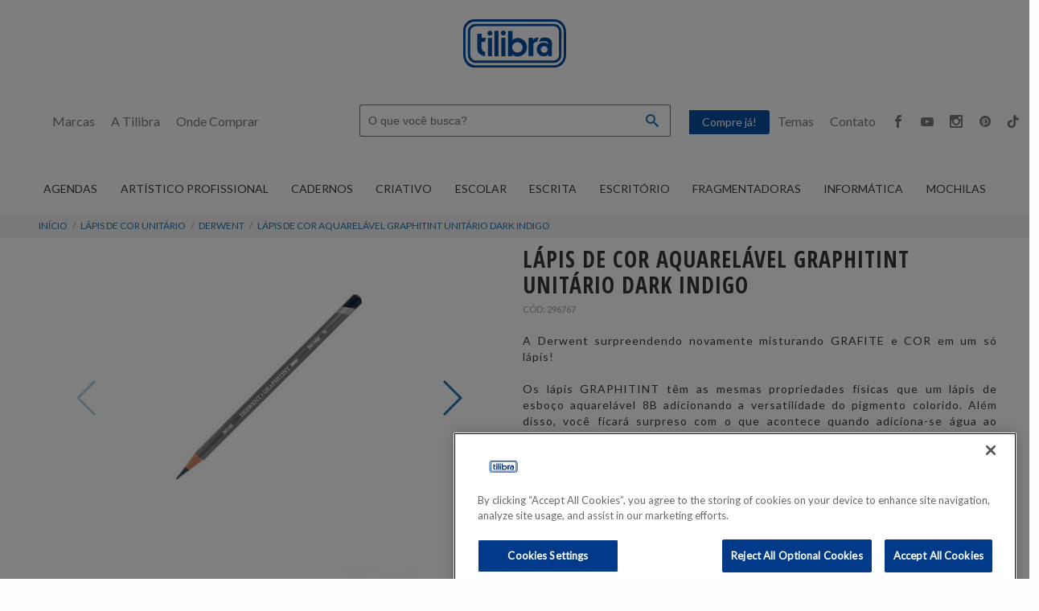

--- FILE ---
content_type: text/html; charset=UTF-8
request_url: https://www.tilibra.com.br/artistico-profissional/lapis-de-cor-unitario/derwent/lapis-de-cor-aquarelavel-graphitint-unitario-dark-indigo
body_size: 29348
content:
<!DOCTYPE html>
<html lang="pt">
    <head>
        <meta charset="utf-8">
        <meta http-equiv="X-UA-Compatible" content="IE=edge">
        <meta name="viewport" content="width=device-width, initial-scale=1">
        <title>Lápis de Cor Aquarelável Graphitint Unitário Dark Indigo - Derwent - Artístico Profissional, Lápis de Cor Unitário - Tilibra</title>
        <meta name="description" content="A Derwent surpreendendo novamente misturando GRAFITE e COR em um só lápis! &lt;br&gt;
&lt;br&gt;
Os lápis GRAPHITINT têm as mesmas propriedades físicas que um lápis de esboço aquarelável 8B adicionando a versatilidade do pigmento colorido. Além disso, você ficará surpreso com o que acontece quando adiciona-se água ao Graphitint, ele simplesmente explode em cores. Obtenha o delicioso elemento &quot;escuro&quot; e fácil de apagar do grafite em seus desenhos com uma pitada de cor. São dois grandes efeitos em um só lápis! &lt;br&gt;
&lt;br&gt;
Graphitint é um lápis robusto e fácil de segurar com corpo redondo de 8mm e uma mina de 4mm que entrega um excelente preenchimetno, perfeito para traçados amplos, mas também pode ser usado para detalhes específicos mais fino.&lt;br&gt;
&lt;br&gt;
Contem a cor indicada.">
        <meta name="keywords" content="Agenda Escolar, Material Escolar, Caderno, Cadernos, Produtos de Papelaria, Material Escolar Tilibra, Lista de Material Escolar, Produtos de Material Escolar">
                                <meta property="og:url" content="http://www.tilibra.com.br/artistico-profissional/lapis-de-cor-unitario/derwent/lapis-de-cor-aquarelavel-graphitint-unitario-dark-indigo">
                        <meta property="og:title" content="Lápis de Cor Aquarelável Graphitint Unitário Dark Indigo">
                        <meta property="og:description" content="A Derwent surpreendendo novamente misturando GRAFITE e COR em um só lápis! &lt;br&gt;
&lt;br&gt;
Os lápis GRAPHITINT têm as mesmas propriedades físicas que um lápis de esboço aquarelável 8B adicionando a versatilidade do pigmento colorido. Além disso, você ficará surpreso com o que acontece quando adiciona-se água ao Graphitint, ele simplesmente explode em cores. Obtenha o delicioso elemento &quot;escuro&quot; e fácil de apagar do grafite em seus desenhos com uma pitada de cor. São dois grandes efeitos em um só lápis! &lt;br&gt;
&lt;br&gt;
Graphitint é um lápis robusto e fácil de segurar com corpo redondo de 8mm e uma mina de 4mm que entrega um excelente preenchimetno, perfeito para traçados amplos, mas também pode ser usado para detalhes específicos mais fino.&lt;br&gt;
&lt;br&gt;
Contem a cor indicada.">
                        <meta property="og:type" content="product">
                        <meta property="og:image" content="https://www.tilibra.com.br/storage/products/md/lapis-de-cor-aquarelavel-graphitint-unitario-dark-indigo_296767-e1.jpg?c=4333b5808a6b86abb634fd8cea7400bb">
                        <meta property="og:site_name" content="Tilibra">
                        <meta property="og:locale" content="pt_BR">
                    
                    <script type="application/ld+json">{"@context":"http:\/\/schema.org","@id":"https:\/\/www.tilibra.com.br\/artistico-profissional\/lapis-de-cor-unitario\/derwent\/lapis-de-cor-aquarelavel-graphitint-unitario-dark-indigo","@type":"Product","name":"L\u00e1pis de Cor Aquarel\u00e1vel Graphitint Unit\u00e1rio Dark Indigo","description":"A Derwent surpreendendo novamente misturando GRAFITE e COR em um s\u00f3 l\u00e1pis! <br>\n<br>\nOs l\u00e1pis GRAPHITINT t\u00eam as mesmas propriedades f\u00edsicas que um l\u00e1pis de esbo\u00e7o aquarel\u00e1vel 8B adicionando a versatilidade do pigmento colorido. Al\u00e9m disso, voc\u00ea ficar\u00e1 surpreso com o que acontece quando adiciona-se \u00e1gua ao Graphitint, ele simplesmente explode em cores. Obtenha o delicioso elemento \"escuro\" e f\u00e1cil de apagar do grafite em seus desenhos com uma pitada de cor. S\u00e3o dois grandes efeitos em um s\u00f3 l\u00e1pis! <br>\n<br>\nGraphitint \u00e9 um l\u00e1pis robusto e f\u00e1cil de segurar com corpo redondo de 8mm e uma mina de 4mm que entrega um excelente preenchimetno, perfeito para tra\u00e7ados amplos, mas tamb\u00e9m pode ser usado para detalhes espec\u00edficos mais fino.<br>\n<br>\nContem a cor indicada.","url":"https:\/\/www.tilibra.com.br\/artistico-profissional\/lapis-de-cor-unitario\/derwent\/lapis-de-cor-aquarelavel-graphitint-unitario-dark-indigo","image":{"@type":"ImageObject","contentUrl":"https:\/\/www.tilibra.com.br\/storage\/products\/md\/lapis-de-cor-aquarelavel-graphitint-unitario-dark-indigo_296767-e1.jpg?c=4333b5808a6b86abb634fd8cea7400bb","thumbnail":{"@type":"ImageObject","contentUrl":"https:\/\/www.tilibra.com.br\/storage\/products\/sm\/lapis-de-cor-aquarelavel-graphitint-unitario-dark-indigo_296767-e1.jpg?c=4333b5808a6b86abb634fd8cea7400bb"}},"category":{"@id":"https:\/\/www.tilibra.com.br\/artistico-profissional\/lapis-de-cor-unitario","@type":"Thing","name":"L\u00e1pis de Cor Unit\u00e1rio","url":"https:\/\/www.tilibra.com.br\/artistico-profissional\/lapis-de-cor-unitario"},"brand":{"@id":"https:\/\/www.tilibra.com.br\/derwent","@type":"Brand","name":"Derwent","description":"A tradicional marca Derwent tem uma compreens\u00e3o profunda dos artistas e, com isso em mente, produz uma grande variedade de materiais art\u00edsticos de alta qualidade para cada tipo de profissional.","url":"https:\/\/www.tilibra.com.br\/derwent","logo":{"@type":"ImageObject","contentUrl":"https:\/\/www.tilibra.com.br\/storage\/products\/md\/derwent_derwent.png?c="}}}</script>
                            <script type="application/ld+json">{"@context":"http:\/\/schema.org","@type":"BreadcrumbList","itemListElement":[{"@type":"ListItem","position":1,"item":{"@id":"https:\/\/www.tilibra.com.br\/artistico-profissional\/lapis-de-cor-unitario","name":"L\u00e1pis de Cor Unit\u00e1rio"}},{"@type":"ListItem","position":2,"item":{"@id":"https:\/\/www.tilibra.com.br\/derwent","name":"Derwent"}},{"@type":"ListItem","position":3,"item":{"@id":"http:\/\/www.tilibra.com.br\/artistico-profissional\/lapis-de-cor-unitario\/derwent\/lapis-de-cor-aquarelavel-graphitint-unitario-dark-indigo","name":"L\u00e1pis de Cor Aquarel\u00e1vel Graphitint Unit\u00e1rio Dark Indigo"}}]}</script>
                <link rel="search" type="application/opensearchdescription+xml" href="https://www.tilibra.com.br/search.osd" title="Tilibra">
        <link rel="shortcut icon" href="https://www.tilibra.com.br/favicon.ico">

        <script>
            !function(a){"use strict";var b=function(b,c,d){var g,e=a.document,f=e.createElement("link");if(c)g=c;else{var h=(e.body||e.getElementsByTagName("head")[0]).childNodes;g=h[h.length-1]}var i=e.styleSheets;f.rel="stylesheet",f.href=b,f.media="only x",g.parentNode.insertBefore(f,c?g:g.nextSibling);var j=function(a){for(var b=f.href,c=i.length;c--;)if(i[c].href===b)return a();setTimeout(function(){j(a)})};return f.onloadcssdefined=j,j(function(){f.media=d||"all"}),f};"undefined"!=typeof module?module.exports=b:a.loadCSS=b}("undefined"!=typeof global?global:this);
        </script>

        <link href="/css/bundle-tilibra.css?id=75e33961356b811f8a09" rel="stylesheet" type="text/css">

        <link rel="stylesheet" href="https://cdnjs.cloudflare.com/ajax/libs/font-awesome/6.1.1/css/all.min.css" integrity="sha512-KfkfwYDsLkIlwQp6LFnl8zNdLGxu9YAA1QvwINks4PhcElQSvqcyVLLD9aMhXd13uQjoXtEKNosOWaZqXgel0g==" crossorigin="anonymous" referrerpolicy="no-referrer" />

        
        <script>
            var WebFontConfig = {
                classes: false,
                google: {
                    families: ['Lato:400:latin', 'Open Sans Condensed:300,700:latin']
                }
            };

            var ___scripts = [], ___javascript = [];
        </script>

        <!-- GTM head -->
<!-- Google Tag Manager defdef --> <script>(function(w,d,s,l,i){w[l]=w[l]||[];w[l].push({'gtm.start': new Date().getTime(),event:'gtm.js'});var f=d.getElementsByTagName(s)[0], j=d.createElement(s),dl=l!='dataLayer'?'&l='+l:'';j.async=true;j.src= 'https://www.googletagmanager.com/gtm.js?id='+i+dl;f.parentNode.insertBefore(j,f); })(window,document,'script','dataLayer','GTM-5VGM7KG');</script> <!-- End Google Tag Manager -->

<!-- Pinterest Tag -->
<script>
!function(e){if(!window.pintrk){window.pintrk = function () {
window.pintrk.queue.push(Array.prototype.slice.call(arguments))};var
  n=window.pintrk;n.queue=[],n.version="3.0";var
  t=document.createElement("script");t.async=!0,t.src=e;var
  r=document.getElementsByTagName("script")[0];
  r.parentNode.insertBefore(t,r)}}("https://s.pinimg.com/ct/core.js");
pintrk('load', '2614038769732', {em: '<user_email_address>'});
pintrk('page');
</script>
<noscript>
<img height="1" width="1" style="display:none;" alt=""
  src="https://ct.pinterest.com/v3/?event=init&tid=2614038769732&pd[em]=<hashed_email_address>&noscript=1" />
</noscript>
<!-- end Pinterest Tag -->

<script type="text/javascript">
    (function() {

    if (typeof CookieControl !== 'undefined') {
        var cookies = JSON.parse(CookieControl.getCookie('CookieControl'));

        if (cookies.optionalCookies.analytic !== 'accepted') {
            return;
        }
    }

        var GA_ID = "UA-2081482-34";
    window.__tilibra_init_GA = function () {
        (function(i,s,o,g,r,a,m){i['GoogleAnalyticsObject']=r;i[r]=i[r]||function(){ (i[r].q=i[r].q||[]).push(arguments)},i[r].l=1*new Date();a=s.createElement(o), m=s.getElementsByTagName(o)[0];a.async=1;a.src=g;m.parentNode.insertBefore(a,m) })(window,document,'script','https://www.google-analytics.com/analytics.js','ga');

        ga('create', "UA-2081482-34", 'auto');
        ga('set', 'transport', 'beacon');
        ga('send', 'pageview');
    }

    // type = 'Category', 'Banner'
    // action = 'View', 'click'
    // slug = 'material-escolar'
    // resourceId = 1 , 35
    var gaSend = function(type, action, slug, resourceId, callback) {
        var send = {
            hitType: 'event',
            eventCategory: type,
            eventAction: action,
            eventLabel: slug,
            eventValue: resourceId,
        };

        if (callback) {
            send.hitCallback = callback;
        }

        ga('send', send);
    }

    var gaClick = function(type, action, slug, resourceId, callback) {
        return gaSend(type, action, slug, resourceId, callback);
    }
    
    /** GA events handling */
    window.___javascript.push(function () {
        Zepto(function ($) {
            $('.save-statics').on('click', function (e) {
                e.preventDefault();
                var self = $(this);
                var href = self.attr('href');
                var type = self.data('type');
                gaClick(type, 'click', self.data('slug'), self.data('id'), function () {
                    if (type == 'Chamadas' || type == 'Banners') {
                        href = '/__banners/'+self.data('id')+'/click';
                    }

                    if (self.attr('target') === '_blank') {
                        window.open(href, '_blank');
                    } else {
                        window.location = href;
                    }
                });
            });
        });
    });

    })();

            /** HotJar code */
        <!-- removed HotJar -->
        /** Other embed JS code */
        document.addEventListener("DOMContentLoaded", function() {
    if (window.__tilibra_init_GA) {
        window.__tilibra_init_GA();
    }
});
    </script>
        <!-- Google Tag Manager -->
            <script>(function(w,d,s,l,i){w[l]=w[l]||[];w[l].push({'gtm.start': new Date().getTime(),event:'gtm.js'});var f=d.getElementsByTagName(s)[0], j=d.createElement(s),dl=l!='dataLayer'?'&l='+l:'';j.async=true;j.src= 'https://www.googletagmanager.com/gtm.js?id='+i+dl;f.parentNode.insertBefore(j,f); })(window,document,'script','dataLayer', 'GTM-PKXM4LB');</script>
        <!-- End Google Tag Manager -->
    </head>
    <body class="">
        <!-- Google Tag Manager (noscript) -->
            <noscript><iframe src="https://www.googletagmanager.com/ns.html?id=GTM-PKXM4LB" height="0" width="0" style="display:none;visibility:hidden"></iframe></noscript>
        <!-- End Google Tag Manager (noscript) -->

        <!-- GTM body -->
<!-- Google Tag Manager (noscript) abcabc --> <noscript><iframe src="https://www.googletagmanager.com/ns.html?id=GTM-5VGM7KG" height="0" width="0" style="display:none;visibility:hidden"></iframe></noscript> <!-- End Google Tag Manager (noscript) -->

<script>
pintrk('track', 'pagevisit', {
event_id: 'eventId0001',
property: 'Athleta'
});
</script>

        <!-- desktop top navbar -->
<div class="top-navbar is-hidden-touch">
    <nav class="nav container">
        <div class="nav-center logo">
            <a
                class="nav-item"
                href="/"
                title="Página inicial portal do Tilibra"
            >
                <img
                    class="logo"
                    src="https://www.tilibra.com.br/img/tilibra-logo.svg"
                    alt="Logo Tilibra"
                >
            </a>
        </div>
    </nav>
</div>

<!-- mobile navbar -->
<div class="top-navbar-mobile is-hidden-desktop">
    <section class="hero">
        <div class="hero-head">
            <div class="container">
                <nav class="nav">
                    <span id="top-mega-menu-toggle" class="nav-toggle">
                        <span></span>
                        <span></span>
                        <span></span>
                    </span>

                    <div class="nav-center">
                        <a class="nav-item is-brand" href="https://www.tilibra.com.br">
                            <img
                                class="logo"
                                src="https://www.tilibra.com.br/img/tilibra-logo.svg"
                                alt="Logo Tilibra"
                            >
                        </a>
                    </div>

                    <div class="nav-right spacing">
                        <a id="toggle-search" href="javascript:;" class="nav-item">
                            <i class="fa icon-search"></i>
                        </a>
                    </div>

                    {
        <a
            href=https://www.tilibraexpress.com.br
            target="blank"
            style="background-color: #054EA2; color: #fff; margin:auto; padding: 5px; text-transform: none; width:100px; text-align:center"
        >
            Compre já!
        </a>
                    </nav>
            </div>
        </div>
    </section>
</div>

<div class="section header-search is-hidden-touch">
    <div class="container">
        <div class="columns is-centered">
            <!-- inner pages menu -->
            <div class="column is-one-third is-hidden-touch">
                <nav class="nav">
                    <div class="nav-left nav-menu nav-inner-pages">
                            <a
        class="nav-item has-text-left"
        href="https://www.tilibra.com.br/marcas"
        title="Conheça todas as grandes marcas no portifólio da Tilibra!"
    >
        Marcas
    </a>

    <a
        class="nav-item has-text-left"
        href="https://www.tilibra.com.br/sobre-a-tilibra"
        title="Conheça mais sobre a Tilibra"
    >
        A Tilibra
    </a>

    <a
        class="nav-item"
        href="https://www.tilibra.com.br/onde-comprar"
        title="Descubra onde comprar os melhores produtos para material escolar e escritório!"
    >
        Onde Comprar
    </a>

                                            </div>
                </nav>
            </div>

            <!-- search box -->
<div class="column is-10-tablet is-one-third-desktop form-wrapper">
    <form action="https://www.tilibra.com.br/buscar" method="GET">
        <div class="is-full control has-addons">
            <input name="q" value="" class="input is-expanded" type="text" placeholder="O que você busca?" autocomplete="off" required>
            <button class="button btn-search" tyle="submit" title="Buscar os produtos da Tilibra!">
                <i class="icon-search"></i>
            </button>
        </div>
        <div class="search-suggestions">
            <div class="columns">
                <div class="ac-loader column has-text-centered spinner is-hidden">
                    <i class="icon-spinner2"></i>
                </div>
                <div class="ac-results column is-full is-hidden">
                    <h4>Sugestões:</h4>
                    <ul class="list-search-terms"></ul>
                </div>
            </div>
        </div>
    </form>
</div>

            <!-- social media links -->
            <div class="column is-one-third is-hidden-touch">
                <nav class="nav container">
                    <div class="nav-right nav-menu nav-social nav-inner-pages">
                        
                        {
        <a
            href=https://www.tilibraexpress.com.br
            target="blank"
            style="background-color: #054EA2; color: #fff; margin:auto; padding: 5px; text-transform: none; width:100px; text-align:center"
        >
            Compre já!
        </a>
    
<div class="nav-right-dropdown">
    <a
        class="nav-item has-text-right nav-right-dropdown-title"
        href="javascript:;"
    >
        Temas
    </a>
    <div class="nav-right-dropdown-content" style="column-count: 3">
                <a
            title="Ver produtos com o tema Animações"
            href="https://www.tilibra.com.br/animacoes"
        >
            Animações
        </a>
                <a
            title="Ver produtos com o tema Animais"
            href="https://www.tilibra.com.br/animais"
        >
            Animais
        </a>
                <a
            title="Ver produtos com o tema Atividades com adesivos"
            href="https://www.tilibra.com.br/atividades-com-adesivos"
        >
            Atividades com adesivos
        </a>
                <a
            title="Ver produtos com o tema Cartoon"
            href="https://www.tilibra.com.br/cartoon"
        >
            Cartoon
        </a>
                <a
            title="Ver produtos com o tema Desenho"
            href="https://www.tilibra.com.br/desenho"
        >
            Desenho
        </a>
                <a
            title="Ver produtos com o tema Disney"
            href="https://www.tilibra.com.br/disney"
        >
            Disney
        </a>
                <a
            title="Ver produtos com o tema Diversão"
            href="https://www.tilibra.com.br/diversao"
        >
            Diversão
        </a>
                <a
            title="Ver produtos com o tema Era uma vez"
            href="https://www.tilibra.com.br/era-uma-vez"
        >
            Era uma vez
        </a>
                <a
            title="Ver produtos com o tema Floral"
            href="https://www.tilibra.com.br/floral"
        >
            Floral
        </a>
                <a
            title="Ver produtos com o tema Food"
            href="https://www.tilibra.com.br/food"
        >
            Food
        </a>
                <a
            title="Ver produtos com o tema Game"
            href="https://www.tilibra.com.br/game"
        >
            Game
        </a>
                <a
            title="Ver produtos com o tema Geek"
            href="https://www.tilibra.com.br/geek"
        >
            Geek
        </a>
                <a
            title="Ver produtos com o tema Heróis"
            href="https://www.tilibra.com.br/herois"
        >
            Heróis
        </a>
                <a
            title="Ver produtos com o tema Life Style"
            href="https://www.tilibra.com.br/life-style"
        >
            Life Style
        </a>
                <a
            title="Ver produtos com o tema Livros para colorir"
            href="https://www.tilibra.com.br/livros-para-colorir"
        >
            Livros para colorir
        </a>
                <a
            title="Ver produtos com o tema Netflix"
            href="https://www.tilibra.com.br/netflix"
        >
            Netflix
        </a>
                <a
            title="Ver produtos com o tema Neutro"
            href="https://www.tilibra.com.br/neutro"
        >
            Neutro
        </a>
                <a
            title="Ver produtos com o tema Nostalgia"
            href="https://www.tilibra.com.br/nostalgia"
        >
            Nostalgia
        </a>
                <a
            title="Ver produtos com o tema Organização"
            href="https://www.tilibra.com.br/organizacao"
        >
            Organização
        </a>
                <a
            title="Ver produtos com o tema Pandas"
            href="https://www.tilibra.com.br/pandas"
        >
            Pandas
        </a>
                <a
            title="Ver produtos com o tema Papel de carta"
            href="https://www.tilibra.com.br/papel-de-carta"
        >
            Papel de carta
        </a>
                <a
            title="Ver produtos com o tema Pets"
            href="https://www.tilibra.com.br/pets"
        >
            Pets
        </a>
                <a
            title="Ver produtos com o tema Pré-escola"
            href="https://www.tilibra.com.br/pre-escola"
        >
            Pré-escola
        </a>
                <a
            title="Ver produtos com o tema Séries"
            href="https://www.tilibra.com.br/series"
        >
            Séries
        </a>
            </div>
</div>

<div class="nav-right-dropdown">
    <a
        class="nav-item has-text-right nav-right-dropdown-title"
        href="javascript:;"
    >
        Contato
    </a>
    <div class="nav-right-dropdown-content">
        <a href="/central-de-atendimento">
            Fale Conosco
        </a>
        <a href="/trabalhe-conosco">
            Trabalhe Conosco
        </a>
                                    <a href="#" target="_blank">
                    Estagie Conosco
                </a>
                        </div>
</div>

                        <a
    class="nav-item"
    href="https://www.facebook.com/tilibra"
    target="_blank"
    title="Fique ligado na Tilibra através do Facebook"
>
    <i class="icon-facebook"></i>
</a>
<a
    class="nav-item"
    href="https://www.youtube.com/user/TilibraOficial"
    target="_blank"
    title="Fique ligado na Tilibra através do Youtube"
>
    <i class="icon-youtube"></i>
</a>
<a
    class="nav-item"
    href="https://instagram.com/tilibra_oficial"
    target="_blank"
    title="Fique ligado na Tilibra através do Instagram"
>
    <i class="icon-instagram"></i>
</a>

<a
    class="nav-item"
    href="https://br.pinterest.com/tilibraof/"
    target="_blank"
    title="Fique ligado na Tilibra através do Pinterest"
>
    <i class="icon-pinterest"></i>
</a>

<a
    class="nav-item"
    href="https://www.tiktok.com/@tilibra_oficial?lang=pt-BR"
    target="_blank"
    title="Fique ligado na Tilibra através do tiktok"
>
    <i class="fa-brands fa-tiktok"></i>

</a>
                    </div>
                </nav>
            </div>
        </div>
    </div>
</div>

<!-- categories mega menu -->
<div
    class="section top-mega-menu "
    style="visibility: hidden"
>
    <div class="container">
        <nav class="level">
                <div class="level-item menu-item is-hidden-desktop">
        <a
            class="link is-info is-block"
            href="https://www.tilibra.com.br/marcas"
            title="Todas as marcas do portifólio da Tilibra"
        >
            Marcas
        </a>
        <span class="icon is-pulled-right is-hidden-desktop">
            <i class="icon-circle-right"></i>
        </span>
    </div>

            
            <div class="level-item menu-item category-menu-item">
        <a
            class="link is-info"
            href="https://www.tilibra.com.br/agendas"
        >
            Agendas
        </a>
        <span class="icon is-pulled-right is-hidden-desktop">
            <i class="icon-circle-up"></i>
            <i class="icon-circle-down"></i>
        </span>
        <div class="section menu-drop-down ">
            <div class="container">
                <article class="media">
                    <div class="media-content">
                                                    <div class="columns">
                                                                <div class="column is-half">
                                    <a
                                        class="link is-info is-6 is-block"
                                        href="https://www.tilibra.com.br/agendas/agenda-executiva"
                                    >
                                        Agenda Executiva
                                    </a>
                                </div>
                                                                <div class="column is-half">
                                    <a
                                        class="link is-info is-6 is-block"
                                        href="https://www.tilibra.com.br/agendas/diarios-e-receitas"
                                    >
                                        Diários e Receitas
                                    </a>
                                </div>
                                                            </div>
                                                    <div class="columns">
                                                                <div class="column is-half">
                                    <a
                                        class="link is-info is-6 is-block"
                                        href="https://www.tilibra.com.br/agendas/agenda-jovem"
                                    >
                                        Agenda Jovem
                                    </a>
                                </div>
                                                                <div class="column is-half">
                                    <a
                                        class="link is-info is-6 is-block"
                                        href="https://www.tilibra.com.br/agendas/planner"
                                    >
                                        Planner
                                    </a>
                                </div>
                                                            </div>
                                                    <div class="columns">
                                                                <div class="column is-half">
                                    <a
                                        class="link is-info is-6 is-block"
                                        href="https://www.tilibra.com.br/agendas/agenda-religiosa"
                                    >
                                        Agenda Religiosa
                                    </a>
                                </div>
                                                                <div class="column is-half">
                                    <a
                                        class="link is-info is-6 is-block"
                                        href="https://www.tilibra.com.br/agendas/indice-telefonico"
                                    >
                                        Índice Telefônico
                                    </a>
                                </div>
                                                            </div>
                                            </div>

                                        <div class="media-right is-hidden-touch">
                        <a
                            href="https://www.tilibra.com.br/agendas"
                            title="Agendas"
                        >
                            <figure class="image">
                                <img
                                    data-src="https://www.tilibra.com.br/storage/categories/agendas-683e002456459.png?ua=2025-06-02T19:48:52-03:00"
                                                                        src="[data-uri]"
                                                                        class="lazyload"
                                    alt="Imagem ilustrativa da categoria Agendas de produtos Tilibra"
                                >
                            </figure>
                        </a>
                    </div>
                                    </article>
            </div>
        </div>
    </div>
        <div class="level-item menu-item category-menu-item">
        <a
            class="link is-info"
            href="https://www.tilibra.com.br/artistico-profissional"
        >
            Artístico Profissional
        </a>
        <span class="icon is-pulled-right is-hidden-desktop">
            <i class="icon-circle-up"></i>
            <i class="icon-circle-down"></i>
        </span>
        <div class="section menu-drop-down ">
            <div class="container">
                <article class="media">
                    <div class="media-content">
                                                    <div class="columns">
                                                                <div class="column is-half">
                                    <a
                                        class="link is-info is-6 is-block"
                                        href="https://www.tilibra.com.br/artistico-profissional/acessorios"
                                    >
                                        Acessórios
                                    </a>
                                </div>
                                                                <div class="column is-half">
                                    <a
                                        class="link is-info is-6 is-block"
                                        href="https://www.tilibra.com.br/artistico-profissional/derwent-academy"
                                    >
                                        Derwent Academy
                                    </a>
                                </div>
                                                            </div>
                                                    <div class="columns">
                                                                <div class="column is-half">
                                    <a
                                        class="link is-info is-6 is-block"
                                        href="https://www.tilibra.com.br/artistico-profissional/blocos"
                                    >
                                        Blocos
                                    </a>
                                </div>
                                                                <div class="column is-half">
                                    <a
                                        class="link is-info is-6 is-block"
                                        href="https://www.tilibra.com.br/artistico-profissional/lapis-de-cor"
                                    >
                                        Lápis de Cor
                                    </a>
                                </div>
                                                            </div>
                                                    <div class="columns">
                                                                <div class="column is-half">
                                    <a
                                        class="link is-info is-6 is-block"
                                        href="https://www.tilibra.com.br/artistico-profissional/borrachas"
                                    >
                                        Borrachas
                                    </a>
                                </div>
                                                                <div class="column is-half">
                                    <a
                                        class="link is-info is-6 is-block"
                                        href="https://www.tilibra.com.br/artistico-profissional/lapis-de-cor-unitario"
                                    >
                                        Lápis de Cor Unitário
                                    </a>
                                </div>
                                                            </div>
                                                    <div class="columns">
                                                                <div class="column is-half">
                                    <a
                                        class="link is-info is-6 is-block"
                                        href="https://www.tilibra.com.br/artistico-profissional/caneta-unitaria"
                                    >
                                        Caneta Unitária
                                    </a>
                                </div>
                                                                <div class="column is-half">
                                    <a
                                        class="link is-info is-6 is-block"
                                        href="https://www.tilibra.com.br/artistico-profissional/sketching-e-drawing"
                                    >
                                        Sketching e Drawing
                                    </a>
                                </div>
                                                            </div>
                                                    <div class="columns">
                                                                <div class="column is-half">
                                    <a
                                        class="link is-info is-6 is-block"
                                        href="https://www.tilibra.com.br/artistico-profissional/canetas"
                                    >
                                        Canetas
                                    </a>
                                </div>
                                                                <div class="column is-half">
                                    <a
                                        class="link is-info is-6 is-block"
                                        href="https://www.tilibra.com.br/artistico-profissional/tinta"
                                    >
                                        Tinta
                                    </a>
                                </div>
                                                            </div>
                                            </div>

                                        <div class="media-right is-hidden-touch">
                        <a
                            href="https://www.tilibra.com.br/artistico-profissional"
                            title="Artístico Profissional"
                        >
                            <figure class="image">
                                <img
                                    data-src="https://www.tilibra.com.br/storage/categories/artistico-profissional-683e00346cff2.png?ua=2025-06-02T19:49:08-03:00"
                                                                        src="[data-uri]"
                                                                        class="lazyload"
                                    alt="Imagem ilustrativa da categoria Artístico Profissional de produtos Tilibra"
                                >
                            </figure>
                        </a>
                    </div>
                                    </article>
            </div>
        </div>
    </div>
        <div class="level-item menu-item category-menu-item">
        <a
            class="link is-info"
            href="https://www.tilibra.com.br/cadernos"
        >
            Cadernos
        </a>
        <span class="icon is-pulled-right is-hidden-desktop">
            <i class="icon-circle-up"></i>
            <i class="icon-circle-down"></i>
        </span>
        <div class="section menu-drop-down ">
            <div class="container">
                <article class="media">
                    <div class="media-content">
                                                    <div class="columns">
                                                                <div class="column is-half">
                                    <a
                                        class="link is-info is-6 is-block"
                                        href="https://www.tilibra.com.br/cadernos/argolados-e-tilidiscos"
                                    >
                                        Argolados e Tilidiscos
                                    </a>
                                </div>
                                                                <div class="column is-half">
                                    <a
                                        class="link is-info is-6 is-block"
                                        href="https://www.tilibra.com.br/cadernos/executivo"
                                    >
                                        Executivo
                                    </a>
                                </div>
                                                            </div>
                                                    <div class="columns">
                                                                <div class="column is-half">
                                    <a
                                        class="link is-info is-6 is-block"
                                        href="https://www.tilibra.com.br/cadernos/brochura"
                                    >
                                        Brochura
                                    </a>
                                </div>
                                                                <div class="column is-half">
                                    <a
                                        class="link is-info is-6 is-block"
                                        href="https://www.tilibra.com.br/cadernos/grampeado"
                                    >
                                        Grampeado
                                    </a>
                                </div>
                                                            </div>
                                                    <div class="columns">
                                                                <div class="column is-half">
                                    <a
                                        class="link is-info is-6 is-block"
                                        href="https://www.tilibra.com.br/cadernos/brochura-14"
                                    >
                                        Brochura 1/4
                                    </a>
                                </div>
                                                                <div class="column is-half">
                                    <a
                                        class="link is-info is-6 is-block"
                                        href="https://www.tilibra.com.br/cadernos/meia-pauta"
                                    >
                                        Meia Pauta
                                    </a>
                                </div>
                                                            </div>
                                                    <div class="columns">
                                                                <div class="column is-half">
                                    <a
                                        class="link is-info is-6 is-block"
                                        href="https://www.tilibra.com.br/cadernos/caderneta"
                                    >
                                        Caderneta
                                    </a>
                                </div>
                                                                <div class="column is-half">
                                    <a
                                        class="link is-info is-6 is-block"
                                        href="https://www.tilibra.com.br/cadernos/musica"
                                    >
                                        Música
                                    </a>
                                </div>
                                                            </div>
                                                    <div class="columns">
                                                                <div class="column is-half">
                                    <a
                                        class="link is-info is-6 is-block"
                                        href="https://www.tilibra.com.br/cadernos/caderneta-executiva"
                                    >
                                        Caderneta Executiva
                                    </a>
                                </div>
                                                                <div class="column is-half">
                                    <a
                                        class="link is-info is-6 is-block"
                                        href="https://www.tilibra.com.br/cadernos/pintura-e-artes"
                                    >
                                        Pintura e Artes
                                    </a>
                                </div>
                                                            </div>
                                                    <div class="columns">
                                                                <div class="column is-half">
                                    <a
                                        class="link is-info is-6 is-block"
                                        href="https://www.tilibra.com.br/cadernos/caligrafia-e-linguagem"
                                    >
                                        Caligrafia e Linguagem
                                    </a>
                                </div>
                                                                <div class="column is-half">
                                    <a
                                        class="link is-info is-6 is-block"
                                        href="https://www.tilibra.com.br/cadernos/quadriculado"
                                    >
                                        Quadriculado
                                    </a>
                                </div>
                                                            </div>
                                                    <div class="columns">
                                                                <div class="column is-half">
                                    <a
                                        class="link is-info is-6 is-block"
                                        href="https://www.tilibra.com.br/cadernos/cartografia-e-desenho"
                                    >
                                        Cartografia e Desenho
                                    </a>
                                </div>
                                                                <div class="column is-half">
                                    <a
                                        class="link is-info is-6 is-block"
                                        href="https://www.tilibra.com.br/cadernos/tilibra-connect"
                                    >
                                        Tilibra Connect
                                    </a>
                                </div>
                                                            </div>
                                                    <div class="columns">
                                                                <div class="column is-half">
                                    <a
                                        class="link is-info is-6 is-block"
                                        href="https://www.tilibra.com.br/cadernos/espiral-14"
                                    >
                                        Espiral 1/4
                                    </a>
                                </div>
                                                                <div class="column is-half">
                                    <a
                                        class="link is-info is-6 is-block"
                                        href="https://www.tilibra.com.br/cadernos/tilidisco"
                                    >
                                        Tilidisco
                                    </a>
                                </div>
                                                            </div>
                                                    <div class="columns">
                                                                <div class="column is-half">
                                    <a
                                        class="link is-info is-6 is-block"
                                        href="https://www.tilibra.com.br/cadernos/espiral-colegial"
                                    >
                                        Espiral Colegial
                                    </a>
                                </div>
                                                                <div class="column is-half">
                                    <a
                                        class="link is-info is-6 is-block"
                                        href="https://www.tilibra.com.br/cadernos/tilidisco-acessorios"
                                    >
                                        Tilidisco - Acessórios
                                    </a>
                                </div>
                                                            </div>
                                                    <div class="columns">
                                                                <div class="column is-half">
                                    <a
                                        class="link is-info is-6 is-block"
                                        href="https://www.tilibra.com.br/cadernos/espiral-universitario"
                                    >
                                        Espiral Universitário
                                    </a>
                                </div>
                                                            </div>
                                            </div>

                                        <div class="media-right is-hidden-touch">
                        <a
                            href="https://www.tilibra.com.br/cadernos"
                            title="Cadernos"
                        >
                            <figure class="image">
                                <img
                                    data-src="https://www.tilibra.com.br/storage/categories/cadernos-683e0044a8d31.png?ua=2025-06-02T19:49:24-03:00"
                                                                        src="[data-uri]"
                                                                        class="lazyload"
                                    alt="Imagem ilustrativa da categoria Cadernos de produtos Tilibra"
                                >
                            </figure>
                        </a>
                    </div>
                                    </article>
            </div>
        </div>
    </div>
        <div class="level-item menu-item category-menu-item">
        <a
            class="link is-info"
            href="https://www.tilibra.com.br/criativo"
        >
            Criativo
        </a>
        <span class="icon is-pulled-right is-hidden-desktop">
            <i class="icon-circle-up"></i>
            <i class="icon-circle-down"></i>
        </span>
        <div class="section menu-drop-down ">
            <div class="container">
                <article class="media">
                    <div class="media-content">
                                                    <div class="columns">
                                                                <div class="column is-half">
                                    <a
                                        class="link is-info is-6 is-block"
                                        href="https://www.tilibra.com.br/criativo/caderno-pintura-e-artes"
                                    >
                                        Caderno Pintura e Artes
                                    </a>
                                </div>
                                                                <div class="column is-half">
                                    <a
                                        class="link is-info is-6 is-block"
                                        href="https://www.tilibra.com.br/criativo/massa-de-modelar"
                                    >
                                        Massa de Modelar
                                    </a>
                                </div>
                                                            </div>
                                                    <div class="columns">
                                                                <div class="column is-half">
                                    <a
                                        class="link is-info is-6 is-block"
                                        href="https://www.tilibra.com.br/criativo/caneta-hidrografica"
                                    >
                                        Caneta Hidrográfica
                                    </a>
                                </div>
                                                                <div class="column is-half">
                                    <a
                                        class="link is-info is-6 is-block"
                                        href="https://www.tilibra.com.br/criativo/papel-de-presente"
                                    >
                                        Papel de Presente
                                    </a>
                                </div>
                                                            </div>
                                                    <div class="columns">
                                                                <div class="column is-half">
                                    <a
                                        class="link is-info is-6 is-block"
                                        href="https://www.tilibra.com.br/criativo/cola"
                                    >
                                        Cola
                                    </a>
                                </div>
                                                                <div class="column is-half">
                                    <a
                                        class="link is-info is-6 is-block"
                                        href="https://www.tilibra.com.br/criativo/pincel"
                                    >
                                        Pincel
                                    </a>
                                </div>
                                                            </div>
                                                    <div class="columns">
                                                                <div class="column is-half">
                                    <a
                                        class="link is-info is-6 is-block"
                                        href="https://www.tilibra.com.br/criativo/fita-decorativa"
                                    >
                                        Fita Decorativa
                                    </a>
                                </div>
                                                                <div class="column is-half">
                                    <a
                                        class="link is-info is-6 is-block"
                                        href="https://www.tilibra.com.br/criativo/pins-de-metal"
                                    >
                                        Pins de Metal
                                    </a>
                                </div>
                                                            </div>
                                                    <div class="columns">
                                                                <div class="column is-half">
                                    <a
                                        class="link is-info is-6 is-block"
                                        href="https://www.tilibra.com.br/criativo/furadores-decorativos"
                                    >
                                        Furadores Decorativos
                                    </a>
                                </div>
                                                                <div class="column is-half">
                                    <a
                                        class="link is-info is-6 is-block"
                                        href="https://www.tilibra.com.br/criativo/pistola-para-cola-quente"
                                    >
                                        Pistola para Cola Quente
                                    </a>
                                </div>
                                                            </div>
                                                    <div class="columns">
                                                                <div class="column is-half">
                                    <a
                                        class="link is-info is-6 is-block"
                                        href="https://www.tilibra.com.br/criativo/giz-de-cera"
                                    >
                                        Giz de Cera
                                    </a>
                                </div>
                                                                <div class="column is-half">
                                    <a
                                        class="link is-info is-6 is-block"
                                        href="https://www.tilibra.com.br/criativo/tesoura-e-estilete"
                                    >
                                        Tesoura e Estilete
                                    </a>
                                </div>
                                                            </div>
                                                    <div class="columns">
                                                                <div class="column is-half">
                                    <a
                                        class="link is-info is-6 is-block"
                                        href="https://www.tilibra.com.br/criativo/lapis-de-cor"
                                    >
                                        Lápis de Cor
                                    </a>
                                </div>
                                                                <div class="column is-half">
                                    <a
                                        class="link is-info is-6 is-block"
                                        href="https://www.tilibra.com.br/criativo/tinta-guache"
                                    >
                                        Tinta Guache
                                    </a>
                                </div>
                                                            </div>
                                            </div>

                                        <div class="media-right is-hidden-touch">
                        <a
                            href="https://www.tilibra.com.br/criativo"
                            title="Criativo"
                        >
                            <figure class="image">
                                <img
                                    data-src="https://www.tilibra.com.br/storage/categories/criativo-683e005041d20.png?ua=2025-06-02T19:49:36-03:00"
                                                                        src="[data-uri]"
                                                                        class="lazyload"
                                    alt="Imagem ilustrativa da categoria Criativo de produtos Tilibra"
                                >
                            </figure>
                        </a>
                    </div>
                                    </article>
            </div>
        </div>
    </div>
        <div class="level-item menu-item category-menu-item">
        <a
            class="link is-info"
            href="https://www.tilibra.com.br/escolar"
        >
            Escolar
        </a>
        <span class="icon is-pulled-right is-hidden-desktop">
            <i class="icon-circle-up"></i>
            <i class="icon-circle-down"></i>
        </span>
        <div class="section menu-drop-down ">
            <div class="container">
                <article class="media">
                    <div class="media-content">
                                                    <div class="columns">
                                                                <div class="column is-half">
                                    <a
                                        class="link is-info is-6 is-block"
                                        href="https://www.tilibra.com.br/escolar/abc-e-criatividade"
                                    >
                                        ABC e Criatividade
                                    </a>
                                </div>
                                                                <div class="column is-half">
                                    <a
                                        class="link is-info is-6 is-block"
                                        href="https://www.tilibra.com.br/escolar/fita-decorativa"
                                    >
                                        Fita Decorativa
                                    </a>
                                </div>
                                                            </div>
                                                    <div class="columns">
                                                                <div class="column is-half">
                                    <a
                                        class="link is-info is-6 is-block"
                                        href="https://www.tilibra.com.br/escolar/acessorios-ergonomicos"
                                    >
                                        Acessórios Ergonômicos
                                    </a>
                                </div>
                                                                <div class="column is-half">
                                    <a
                                        class="link is-info is-6 is-block"
                                        href="https://www.tilibra.com.br/escolar/giz-de-cera"
                                    >
                                        Giz de Cera
                                    </a>
                                </div>
                                                            </div>
                                                    <div class="columns">
                                                                <div class="column is-half">
                                    <a
                                        class="link is-info is-6 is-block"
                                        href="https://www.tilibra.com.br/escolar/apontador"
                                    >
                                        Apontador
                                    </a>
                                </div>
                                                                <div class="column is-half">
                                    <a
                                        class="link is-info is-6 is-block"
                                        href="https://www.tilibra.com.br/escolar/lapiseira"
                                    >
                                        Lapiseira
                                    </a>
                                </div>
                                                            </div>
                                                    <div class="columns">
                                                                <div class="column is-half">
                                    <a
                                        class="link is-info is-6 is-block"
                                        href="https://www.tilibra.com.br/escolar/aprender-e-colorir"
                                    >
                                        Aprender e Colorir
                                    </a>
                                </div>
                                                                <div class="column is-half">
                                    <a
                                        class="link is-info is-6 is-block"
                                        href="https://www.tilibra.com.br/escolar/lapis-preto"
                                    >
                                        Lápis Preto
                                    </a>
                                </div>
                                                            </div>
                                                    <div class="columns">
                                                                <div class="column is-half">
                                    <a
                                        class="link is-info is-6 is-block"
                                        href="https://www.tilibra.com.br/escolar/avental-escolar"
                                    >
                                        Avental Escolar
                                    </a>
                                </div>
                                                                <div class="column is-half">
                                    <a
                                        class="link is-info is-6 is-block"
                                        href="https://www.tilibra.com.br/escolar/lapis-de-cor"
                                    >
                                        Lápis de Cor
                                    </a>
                                </div>
                                                            </div>
                                                    <div class="columns">
                                                                <div class="column is-half">
                                    <a
                                        class="link is-info is-6 is-block"
                                        href="https://www.tilibra.com.br/escolar/borracha"
                                    >
                                        Borracha
                                    </a>
                                </div>
                                                                <div class="column is-half">
                                    <a
                                        class="link is-info is-6 is-block"
                                        href="https://www.tilibra.com.br/escolar/massa-de-modelar"
                                    >
                                        Massa de Modelar
                                    </a>
                                </div>
                                                            </div>
                                                    <div class="columns">
                                                                <div class="column is-half">
                                    <a
                                        class="link is-info is-6 is-block"
                                        href="https://www.tilibra.com.br/escolar/calculadoras"
                                    >
                                        Calculadoras
                                    </a>
                                </div>
                                                                <div class="column is-half">
                                    <a
                                        class="link is-info is-6 is-block"
                                        href="https://www.tilibra.com.br/escolar/papel-de-presente"
                                    >
                                        Papel de Presente
                                    </a>
                                </div>
                                                            </div>
                                                    <div class="columns">
                                                                <div class="column is-half">
                                    <a
                                        class="link is-info is-6 is-block"
                                        href="https://www.tilibra.com.br/escolar/carimbo"
                                    >
                                        Carimbo
                                    </a>
                                </div>
                                                                <div class="column is-half">
                                    <a
                                        class="link is-info is-6 is-block"
                                        href="https://www.tilibra.com.br/escolar/papeis"
                                    >
                                        Papéis
                                    </a>
                                </div>
                                                            </div>
                                                    <div class="columns">
                                                                <div class="column is-half">
                                    <a
                                        class="link is-info is-6 is-block"
                                        href="https://www.tilibra.com.br/escolar/cola"
                                    >
                                        Cola
                                    </a>
                                </div>
                                                                <div class="column is-half">
                                    <a
                                        class="link is-info is-6 is-block"
                                        href="https://www.tilibra.com.br/escolar/pincel"
                                    >
                                        Pincel
                                    </a>
                                </div>
                                                            </div>
                                                    <div class="columns">
                                                                <div class="column is-half">
                                    <a
                                        class="link is-info is-6 is-block"
                                        href="https://www.tilibra.com.br/escolar/corretivo"
                                    >
                                        Corretivo
                                    </a>
                                </div>
                                                                <div class="column is-half">
                                    <a
                                        class="link is-info is-6 is-block"
                                        href="https://www.tilibra.com.br/escolar/regua"
                                    >
                                        Régua
                                    </a>
                                </div>
                                                            </div>
                                                    <div class="columns">
                                                                <div class="column is-half">
                                    <a
                                        class="link is-info is-6 is-block"
                                        href="https://www.tilibra.com.br/escolar/diario-de-classe"
                                    >
                                        Diário de Classe
                                    </a>
                                </div>
                                                                <div class="column is-half">
                                    <a
                                        class="link is-info is-6 is-block"
                                        href="https://www.tilibra.com.br/escolar/tesoura-e-estilete"
                                    >
                                        Tesoura e Estilete
                                    </a>
                                </div>
                                                            </div>
                                                    <div class="columns">
                                                                <div class="column is-half">
                                    <a
                                        class="link is-info is-6 is-block"
                                        href="https://www.tilibra.com.br/escolar/etiqueta-escolar"
                                    >
                                        Etiqueta Escolar
                                    </a>
                                </div>
                                                                <div class="column is-half">
                                    <a
                                        class="link is-info is-6 is-block"
                                        href="https://www.tilibra.com.br/escolar/tinta-guache"
                                    >
                                        Tinta Guache
                                    </a>
                                </div>
                                                            </div>
                                            </div>

                                        <div class="media-right is-hidden-touch">
                        <a
                            href="https://www.tilibra.com.br/escolar"
                            title="Escolar"
                        >
                            <figure class="image">
                                <img
                                    data-src="https://www.tilibra.com.br/storage/categories/escolar-683e0061cb339.png?ua=2025-06-02T19:49:53-03:00"
                                                                        src="[data-uri]"
                                                                        class="lazyload"
                                    alt="Imagem ilustrativa da categoria Escolar de produtos Tilibra"
                                >
                            </figure>
                        </a>
                    </div>
                                    </article>
            </div>
        </div>
    </div>
        <div class="level-item menu-item category-menu-item">
        <a
            class="link is-info"
            href="https://www.tilibra.com.br/escrita"
        >
            Escrita
        </a>
        <span class="icon is-pulled-right is-hidden-desktop">
            <i class="icon-circle-up"></i>
            <i class="icon-circle-down"></i>
        </span>
        <div class="section menu-drop-down ">
            <div class="container">
                <article class="media">
                    <div class="media-content">
                                                    <div class="columns">
                                                                <div class="column is-half">
                                    <a
                                        class="link is-info is-6 is-block"
                                        href="https://www.tilibra.com.br/escrita/apontador"
                                    >
                                        Apontador
                                    </a>
                                </div>
                                                                <div class="column is-half">
                                    <a
                                        class="link is-info is-6 is-block"
                                        href="https://www.tilibra.com.br/escrita/lapis-preto"
                                    >
                                        Lápis Preto
                                    </a>
                                </div>
                                                            </div>
                                                    <div class="columns">
                                                                <div class="column is-half">
                                    <a
                                        class="link is-info is-6 is-block"
                                        href="https://www.tilibra.com.br/escrita/borracha"
                                    >
                                        Borracha
                                    </a>
                                </div>
                                                                <div class="column is-half">
                                    <a
                                        class="link is-info is-6 is-block"
                                        href="https://www.tilibra.com.br/escrita/lapis-de-cor"
                                    >
                                        Lápis de Cor
                                    </a>
                                </div>
                                                            </div>
                                                    <div class="columns">
                                                                <div class="column is-half">
                                    <a
                                        class="link is-info is-6 is-block"
                                        href="https://www.tilibra.com.br/escrita/caneta"
                                    >
                                        Caneta
                                    </a>
                                </div>
                                                                <div class="column is-half">
                                    <a
                                        class="link is-info is-6 is-block"
                                        href="https://www.tilibra.com.br/escrita/marca-texto"
                                    >
                                        Marca Texto
                                    </a>
                                </div>
                                                            </div>
                                                    <div class="columns">
                                                                <div class="column is-half">
                                    <a
                                        class="link is-info is-6 is-block"
                                        href="https://www.tilibra.com.br/escrita/caneta-gel"
                                    >
                                        Caneta Gel
                                    </a>
                                </div>
                                                                <div class="column is-half">
                                    <a
                                        class="link is-info is-6 is-block"
                                        href="https://www.tilibra.com.br/escrita/marcador-permanente"
                                    >
                                        Marcador Permanente
                                    </a>
                                </div>
                                                            </div>
                                                    <div class="columns">
                                                                <div class="column is-half">
                                    <a
                                        class="link is-info is-6 is-block"
                                        href="https://www.tilibra.com.br/escrita/caneta-hidrografica"
                                    >
                                        Caneta Hidrográfica
                                    </a>
                                </div>
                                                                <div class="column is-half">
                                    <a
                                        class="link is-info is-6 is-block"
                                        href="https://www.tilibra.com.br/escrita/marcador-para-quadro"
                                    >
                                        Marcador para Quadro
                                    </a>
                                </div>
                                                            </div>
                                                    <div class="columns">
                                                                <div class="column is-half">
                                    <a
                                        class="link is-info is-6 is-block"
                                        href="https://www.tilibra.com.br/escrita/corretivo"
                                    >
                                        Corretivo
                                    </a>
                                </div>
                                                                <div class="column is-half">
                                    <a
                                        class="link is-info is-6 is-block"
                                        href="https://www.tilibra.com.br/escrita/material-artistico"
                                    >
                                        Material Artístico
                                    </a>
                                </div>
                                                            </div>
                                                    <div class="columns">
                                                                <div class="column is-half">
                                    <a
                                        class="link is-info is-6 is-block"
                                        href="https://www.tilibra.com.br/escrita/lapiseira"
                                    >
                                        Lapiseira
                                    </a>
                                </div>
                                                                <div class="column is-half">
                                    <a
                                        class="link is-info is-6 is-block"
                                        href="https://www.tilibra.com.br/escrita/regua"
                                    >
                                        Régua
                                    </a>
                                </div>
                                                            </div>
                                            </div>

                                        <div class="media-right is-hidden-touch">
                        <a
                            href="https://www.tilibra.com.br/escrita"
                            title="Escrita"
                        >
                            <figure class="image">
                                <img
                                    data-src="https://www.tilibra.com.br/storage/categories/escrita-683e00771b262.png?ua=2025-06-02T19:50:15-03:00"
                                                                        src="[data-uri]"
                                                                        class="lazyload"
                                    alt="Imagem ilustrativa da categoria Escrita de produtos Tilibra"
                                >
                            </figure>
                        </a>
                    </div>
                                    </article>
            </div>
        </div>
    </div>
        <div class="level-item menu-item category-menu-item">
        <a
            class="link is-info"
            href="https://www.tilibra.com.br/escritorio"
        >
            Escritório
        </a>
        <span class="icon is-pulled-right is-hidden-desktop">
            <i class="icon-circle-up"></i>
            <i class="icon-circle-down"></i>
        </span>
        <div class="section menu-drop-down ">
            <div class="container">
                <article class="media">
                    <div class="media-content">
                                                    <div class="columns">
                                                                <div class="column is-half">
                                    <a
                                        class="link is-info is-6 is-block"
                                        href="https://www.tilibra.com.br/escritorio/acessorios-para-escritorio"
                                    >
                                        Acessórios para Escritório
                                    </a>
                                </div>
                                                                <div class="column is-half">
                                    <a
                                        class="link is-info is-6 is-block"
                                        href="https://www.tilibra.com.br/escritorio/guilhotina-e-refiladora"
                                    >
                                        Guilhotina e Refiladora
                                    </a>
                                </div>
                                                            </div>
                                                    <div class="columns">
                                                                <div class="column is-half">
                                    <a
                                        class="link is-info is-6 is-block"
                                        href="https://www.tilibra.com.br/escritorio/acessorios-para-purificador"
                                    >
                                        Acessórios para Purificador
                                    </a>
                                </div>
                                                                <div class="column is-half">
                                    <a
                                        class="link is-info is-6 is-block"
                                        href="https://www.tilibra.com.br/escritorio/impressos"
                                    >
                                        Impressos
                                    </a>
                                </div>
                                                            </div>
                                                    <div class="columns">
                                                                <div class="column is-half">
                                    <a
                                        class="link is-info is-6 is-block"
                                        href="https://www.tilibra.com.br/escritorio/apagador-quadro-branco"
                                    >
                                        Apagador Quadro Branco
                                    </a>
                                </div>
                                                                <div class="column is-half">
                                    <a
                                        class="link is-info is-6 is-block"
                                        href="https://www.tilibra.com.br/escritorio/linha-leitz"
                                    >
                                        Linha Leitz
                                    </a>
                                </div>
                                                            </div>
                                                    <div class="columns">
                                                                <div class="column is-half">
                                    <a
                                        class="link is-info is-6 is-block"
                                        href="https://www.tilibra.com.br/escritorio/blocos"
                                    >
                                        Blocos
                                    </a>
                                </div>
                                                                <div class="column is-half">
                                    <a
                                        class="link is-info is-6 is-block"
                                        href="https://www.tilibra.com.br/escritorio/livro-ata-fiscal-e-contabil"
                                    >
                                        Livro Ata, Fiscal e Contábil
                                    </a>
                                </div>
                                                            </div>
                                                    <div class="columns">
                                                                <div class="column is-half">
                                    <a
                                        class="link is-info is-6 is-block"
                                        href="https://www.tilibra.com.br/escritorio/caderneta-executiva"
                                    >
                                        Caderneta Executiva
                                    </a>
                                </div>
                                                                <div class="column is-half">
                                    <a
                                        class="link is-info is-6 is-block"
                                        href="https://www.tilibra.com.br/escritorio/marcador-permanente"
                                    >
                                        Marcador Permanente
                                    </a>
                                </div>
                                                            </div>
                                                    <div class="columns">
                                                                <div class="column is-half">
                                    <a
                                        class="link is-info is-6 is-block"
                                        href="https://www.tilibra.com.br/escritorio/calculadora"
                                    >
                                        Calculadora
                                    </a>
                                </div>
                                                                <div class="column is-half">
                                    <a
                                        class="link is-info is-6 is-block"
                                        href="https://www.tilibra.com.br/escritorio/marcador-quadro-branco"
                                    >
                                        Marcador Quadro Branco
                                    </a>
                                </div>
                                                            </div>
                                                    <div class="columns">
                                                                <div class="column is-half">
                                    <a
                                        class="link is-info is-6 is-block"
                                        href="https://www.tilibra.com.br/escritorio/clips-para-papel"
                                    >
                                        Clips para Papel
                                    </a>
                                </div>
                                                                <div class="column is-half">
                                    <a
                                        class="link is-info is-6 is-block"
                                        href="https://www.tilibra.com.br/escritorio/organizador"
                                    >
                                        Organizador
                                    </a>
                                </div>
                                                            </div>
                                                    <div class="columns">
                                                                <div class="column is-half">
                                    <a
                                        class="link is-info is-6 is-block"
                                        href="https://www.tilibra.com.br/escritorio/cola"
                                    >
                                        Cola
                                    </a>
                                </div>
                                                                <div class="column is-half">
                                    <a
                                        class="link is-info is-6 is-block"
                                        href="https://www.tilibra.com.br/escritorio/pasta-organizadora"
                                    >
                                        Pasta Organizadora
                                    </a>
                                </div>
                                                            </div>
                                                    <div class="columns">
                                                                <div class="column is-half">
                                    <a
                                        class="link is-info is-6 is-block"
                                        href="https://www.tilibra.com.br/escritorio/envelope"
                                    >
                                        Envelope
                                    </a>
                                </div>
                                                                <div class="column is-half">
                                    <a
                                        class="link is-info is-6 is-block"
                                        href="https://www.tilibra.com.br/escritorio/perfurador"
                                    >
                                        Perfurador
                                    </a>
                                </div>
                                                            </div>
                                                    <div class="columns">
                                                                <div class="column is-half">
                                    <a
                                        class="link is-info is-6 is-block"
                                        href="https://www.tilibra.com.br/escritorio/ergonomia"
                                    >
                                        Ergonomia
                                    </a>
                                </div>
                                                                <div class="column is-half">
                                    <a
                                        class="link is-info is-6 is-block"
                                        href="https://www.tilibra.com.br/escritorio/pins-de-metal"
                                    >
                                        Pins de Metal
                                    </a>
                                </div>
                                                            </div>
                                                    <div class="columns">
                                                                <div class="column is-half">
                                    <a
                                        class="link is-info is-6 is-block"
                                        href="https://www.tilibra.com.br/escritorio/estilete"
                                    >
                                        Estilete
                                    </a>
                                </div>
                                                                <div class="column is-half">
                                    <a
                                        class="link is-info is-6 is-block"
                                        href="https://www.tilibra.com.br/escritorio/pistola-para-cola-quente"
                                    >
                                        Pistola para cola quente
                                    </a>
                                </div>
                                                            </div>
                                                    <div class="columns">
                                                                <div class="column is-half">
                                    <a
                                        class="link is-info is-6 is-block"
                                        href="https://www.tilibra.com.br/escritorio/etiqueta"
                                    >
                                        Etiqueta
                                    </a>
                                </div>
                                                                <div class="column is-half">
                                    <a
                                        class="link is-info is-6 is-block"
                                        href="https://www.tilibra.com.br/escritorio/plastificadora"
                                    >
                                        Plastificadora
                                    </a>
                                </div>
                                                            </div>
                                                    <div class="columns">
                                                                <div class="column is-half">
                                    <a
                                        class="link is-info is-6 is-block"
                                        href="https://www.tilibra.com.br/escritorio/fichas"
                                    >
                                        Fichas
                                    </a>
                                </div>
                                                                <div class="column is-half">
                                    <a
                                        class="link is-info is-6 is-block"
                                        href="https://www.tilibra.com.br/escritorio/prancheta"
                                    >
                                        Prancheta
                                    </a>
                                </div>
                                                            </div>
                                                    <div class="columns">
                                                                <div class="column is-half">
                                    <a
                                        class="link is-info is-6 is-block"
                                        href="https://www.tilibra.com.br/escritorio/fita-adesiva"
                                    >
                                        Fita Adesiva
                                    </a>
                                </div>
                                                                <div class="column is-half">
                                    <a
                                        class="link is-info is-6 is-block"
                                        href="https://www.tilibra.com.br/escritorio/prendedor-para-papel"
                                    >
                                        Prendedor para Papel
                                    </a>
                                </div>
                                                            </div>
                                                    <div class="columns">
                                                                <div class="column is-half">
                                    <a
                                        class="link is-info is-6 is-block"
                                        href="https://www.tilibra.com.br/escritorio/fragmentadora"
                                    >
                                        Fragmentadora
                                    </a>
                                </div>
                                                                <div class="column is-half">
                                    <a
                                        class="link is-info is-6 is-block"
                                        href="https://www.tilibra.com.br/escritorio/quadro-branco"
                                    >
                                        Quadro Branco
                                    </a>
                                </div>
                                                            </div>
                                                    <div class="columns">
                                                                <div class="column is-half">
                                    <a
                                        class="link is-info is-6 is-block"
                                        href="https://www.tilibra.com.br/escritorio/grampeadores"
                                    >
                                        Grampeadores
                                    </a>
                                </div>
                                                                <div class="column is-half">
                                    <a
                                        class="link is-info is-6 is-block"
                                        href="https://www.tilibra.com.br/escritorio/tesoura"
                                    >
                                        Tesoura
                                    </a>
                                </div>
                                                            </div>
                                                    <div class="columns">
                                                                <div class="column is-half">
                                    <a
                                        class="link is-info is-6 is-block"
                                        href="https://www.tilibra.com.br/escritorio/grampos"
                                    >
                                        Grampos
                                    </a>
                                </div>
                                                            </div>
                                            </div>

                                        <div class="media-right is-hidden-touch">
                        <a
                            href="https://www.tilibra.com.br/escritorio"
                            title="Escritório"
                        >
                            <figure class="image">
                                <img
                                    data-src="https://www.tilibra.com.br/storage/categories/escritorio-683e008657bed.png?ua=2025-06-02T19:50:30-03:00"
                                                                        src="[data-uri]"
                                                                        class="lazyload"
                                    alt="Imagem ilustrativa da categoria Escritório de produtos Tilibra"
                                >
                            </figure>
                        </a>
                    </div>
                                    </article>
            </div>
        </div>
    </div>
        <div class="level-item menu-item category-menu-item">
        <a
            class="link is-info"
            href="https://www.tilibra.com.br/fragmentadoras"
        >
            Fragmentadoras
        </a>
        <span class="icon is-pulled-right is-hidden-desktop">
            <i class="icon-circle-up"></i>
            <i class="icon-circle-down"></i>
        </span>
        <div class="section menu-drop-down ">
            <div class="container">
                <article class="media">
                    <div class="media-content">
                                                    <div class="columns">
                                                                <div class="column is-half">
                                    <a
                                        class="link is-info is-6 is-block"
                                        href="https://www.tilibra.com.br/fragmentadoras/acessorios"
                                    >
                                        Acessórios
                                    </a>
                                </div>
                                                                <div class="column is-half">
                                    <a
                                        class="link is-info is-6 is-block"
                                        href="https://www.tilibra.com.br/fragmentadoras/fragmentadora-departamental"
                                    >
                                        Fragmentadora Departamental
                                    </a>
                                </div>
                                                            </div>
                                                    <div class="columns">
                                                                <div class="column is-half">
                                    <a
                                        class="link is-info is-6 is-block"
                                        href="https://www.tilibra.com.br/fragmentadoras/fragmentadora-automatica"
                                    >
                                        Fragmentadora Automática
                                    </a>
                                </div>
                                                                <div class="column is-half">
                                    <a
                                        class="link is-info is-6 is-block"
                                        href="https://www.tilibra.com.br/fragmentadoras/fragmentadora-pessoal"
                                    >
                                        Fragmentadora Pessoal
                                    </a>
                                </div>
                                                            </div>
                                            </div>

                                        <div class="media-right is-hidden-touch">
                        <a
                            href="https://www.tilibra.com.br/fragmentadoras"
                            title="Fragmentadoras"
                        >
                            <figure class="image">
                                <img
                                    data-src="https://www.tilibra.com.br/storage/categories/fragmentadoras-61fd24a860a0b.jpeg?ua=2022-02-04T13:05:44-03:00"
                                                                        src="[data-uri]"
                                                                        class="lazyload"
                                    alt="Imagem ilustrativa da categoria Fragmentadoras de produtos Tilibra"
                                >
                            </figure>
                        </a>
                    </div>
                                    </article>
            </div>
        </div>
    </div>
        <div class="level-item menu-item category-menu-item">
        <a
            class="link is-info"
            href="https://www.tilibra.com.br/informatica"
        >
            Informática
        </a>
        <span class="icon is-pulled-right is-hidden-desktop">
            <i class="icon-circle-up"></i>
            <i class="icon-circle-down"></i>
        </span>
        <div class="section menu-drop-down ">
            <div class="container">
                <article class="media">
                    <div class="media-content">
                                                    <div class="columns">
                                                                <div class="column is-half">
                                    <a
                                        class="link is-info is-6 is-block"
                                        href="https://www.tilibra.com.br/informatica/adaptador-usb"
                                    >
                                        Adaptador Usb
                                    </a>
                                </div>
                                                                <div class="column is-half">
                                    <a
                                        class="link is-info is-6 is-block"
                                        href="https://www.tilibra.com.br/informatica/fone-de-ouvido"
                                    >
                                        Fone de Ouvido
                                    </a>
                                </div>
                                                            </div>
                                                    <div class="columns">
                                                                <div class="column is-half">
                                    <a
                                        class="link is-info is-6 is-block"
                                        href="https://www.tilibra.com.br/informatica/base-de-seguranca"
                                    >
                                        Base de Segurança
                                    </a>
                                </div>
                                                                <div class="column is-half">
                                    <a
                                        class="link is-info is-6 is-block"
                                        href="https://www.tilibra.com.br/informatica/gabinetes-de-seguranca"
                                    >
                                        Gabinetes de Segurança
                                    </a>
                                </div>
                                                            </div>
                                                    <div class="columns">
                                                                <div class="column is-half">
                                    <a
                                        class="link is-info is-6 is-block"
                                        href="https://www.tilibra.com.br/informatica/cabo-de-dados"
                                    >
                                        Cabo de Dados
                                    </a>
                                </div>
                                                                <div class="column is-half">
                                    <a
                                        class="link is-info is-6 is-block"
                                        href="https://www.tilibra.com.br/informatica/hubs"
                                    >
                                        Hubs
                                    </a>
                                </div>
                                                            </div>
                                                    <div class="columns">
                                                                <div class="column is-half">
                                    <a
                                        class="link is-info is-6 is-block"
                                        href="https://www.tilibra.com.br/informatica/dock-station"
                                    >
                                        Dock Station
                                    </a>
                                </div>
                                                                <div class="column is-half">
                                    <a
                                        class="link is-info is-6 is-block"
                                        href="https://www.tilibra.com.br/informatica/mouse-e-trackball"
                                    >
                                        Mouse e Trackball
                                    </a>
                                </div>
                                                            </div>
                                                    <div class="columns">
                                                                <div class="column is-half">
                                    <a
                                        class="link is-info is-6 is-block"
                                        href="https://www.tilibra.com.br/informatica/ergonomia"
                                    >
                                        Ergonomia
                                    </a>
                                </div>
                                                                <div class="column is-half">
                                    <a
                                        class="link is-info is-6 is-block"
                                        href="https://www.tilibra.com.br/informatica/teclado"
                                    >
                                        Teclado
                                    </a>
                                </div>
                                                            </div>
                                                    <div class="columns">
                                                                <div class="column is-half">
                                    <a
                                        class="link is-info is-6 is-block"
                                        href="https://www.tilibra.com.br/informatica/filtros-de-privacidade"
                                    >
                                        Filtros de Privacidade
                                    </a>
                                </div>
                                                                <div class="column is-half">
                                    <a
                                        class="link is-info is-6 is-block"
                                        href="https://www.tilibra.com.br/informatica/trava-de-seguranca"
                                    >
                                        Trava de Segurança
                                    </a>
                                </div>
                                                            </div>
                                            </div>

                                        <div class="media-right is-hidden-touch">
                        <a
                            href="https://www.tilibra.com.br/informatica"
                            title="Informática"
                        >
                            <figure class="image">
                                <img
                                    data-src="https://www.tilibra.com.br/storage/categories/informatica-61fd24b1359d0.jpeg?ua=2022-02-04T13:05:53-03:00"
                                                                        src="[data-uri]"
                                                                        class="lazyload"
                                    alt="Imagem ilustrativa da categoria Informática de produtos Tilibra"
                                >
                            </figure>
                        </a>
                    </div>
                                    </article>
            </div>
        </div>
    </div>
        <div class="level-item menu-item category-menu-item">
        <a
            class="link is-info"
            href="https://www.tilibra.com.br/mochilas-e-estojos"
        >
            Mochilas
        </a>
        <span class="icon is-pulled-right is-hidden-desktop">
            <i class="icon-circle-up"></i>
            <i class="icon-circle-down"></i>
        </span>
        <div class="section menu-drop-down ">
            <div class="container">
                <article class="media">
                    <div class="media-content">
                                                    <div class="columns">
                                                                <div class="column is-half">
                                    <a
                                        class="link is-info is-6 is-block"
                                        href="https://www.tilibra.com.br/mochilas-e-estojos/estojo"
                                    >
                                        Estojo
                                    </a>
                                </div>
                                                                <div class="column is-half">
                                    <a
                                        class="link is-info is-6 is-block"
                                        href="https://www.tilibra.com.br/mochilas-e-estojos/mochila-jovem"
                                    >
                                        Mochila Jovem
                                    </a>
                                </div>
                                                            </div>
                                                    <div class="columns">
                                                                <div class="column is-half">
                                    <a
                                        class="link is-info is-6 is-block"
                                        href="https://www.tilibra.com.br/mochilas-e-estojos/lancheira"
                                    >
                                        Lancheira
                                    </a>
                                </div>
                                                                <div class="column is-half">
                                    <a
                                        class="link is-info is-6 is-block"
                                        href="https://www.tilibra.com.br/mochilas-e-estojos/mochila-teen"
                                    >
                                        Mochila Teen
                                    </a>
                                </div>
                                                            </div>
                                                    <div class="columns">
                                                                <div class="column is-half">
                                    <a
                                        class="link is-info is-6 is-block"
                                        href="https://www.tilibra.com.br/mochilas-e-estojos/maleta-executiva"
                                    >
                                        Maleta Executiva
                                    </a>
                                </div>
                                                                <div class="column is-half">
                                    <a
                                        class="link is-info is-6 is-block"
                                        href="https://www.tilibra.com.br/mochilas-e-estojos/pins-de-metal"
                                    >
                                        Pins de Metal
                                    </a>
                                </div>
                                                            </div>
                                                    <div class="columns">
                                                                <div class="column is-half">
                                    <a
                                        class="link is-info is-6 is-block"
                                        href="https://www.tilibra.com.br/mochilas-e-estojos/mochila-executiva"
                                    >
                                        Mochila Executiva
                                    </a>
                                </div>
                                                            </div>
                                            </div>

                                        <div class="media-right is-hidden-touch">
                        <a
                            href="https://www.tilibra.com.br/mochilas-e-estojos"
                            title="Mochilas e Estojos"
                        >
                            <figure class="image">
                                <img
                                    data-src="https://www.tilibra.com.br/storage/categories/mochilas-683e009498f0f.png?ua=2025-06-02T19:50:44-03:00"
                                                                        src="[data-uri]"
                                                                        class="lazyload"
                                    alt="Imagem ilustrativa da categoria Mochilas de produtos Tilibra"
                                >
                            </figure>
                        </a>
                    </div>
                                    </article>
            </div>
        </div>
    </div>

            <div class="show-on-menu-fixed">
                {
        <a
            href=https://www.tilibraexpress.com.br
            target="blank"
            style="background-color: #054EA2; color: #fff; margin:auto; padding: 5px; text-transform: none; width:100px; text-align:center"
        >
            Compre já!
        </a>
                </div>

                <div class="level-item menu-item is-hidden-desktop">
        <a
            class="link is-info is-block"
            href="https://www.tilibra.com.br/onde-comprar"
            title="Todas as marcas do portifólio da Tilibra"
        >
            Onde Comprar
        </a>
        <span class="icon is-pulled-right is-hidden-desktop">
            <i class="icon-circle-right"></i>
        </span>
    </div>

    <div class="level-item menu-item is-hidden-desktop">
        <a
            class="link is-info is-block"
            href="https://www.tilibra.com.br/central-de-atendimento"
            title="Todas as marcas do portifólio da Tilibra"
        >
            Contato
        </a>
        <span class="icon is-pulled-right is-hidden-desktop">
            <i class="icon-circle-right"></i>
        </span>
    </div>

                    </nav>
    </div>
</div>


        
                    <div class="section breadcrumbs is-hidden-mobile ">
                <div class="container">
                    <div class="columns">
                        <div class="column">
                            <ul>
                                <li>
                                    <a href="/">Início</a>
                                </li>
                                <li>/</li>
                                                                                                            <li>
                                                                                            <a href="https://www.tilibra.com.br/artistico-profissional/lapis-de-cor-unitario">Lápis de Cor Unitário</a>
                                                                                    </li>
                                                                                    <li>/</li>
                                                                                                                                                                                        <li>
                                                                                            <a href="https://www.tilibra.com.br/derwent">Derwent</a>
                                                                                    </li>
                                                                                    <li>/</li>
                                                                                                                                                                                        <li>
                                                                                            <a href="http://www.tilibra.com.br/artistico-profissional/lapis-de-cor-unitario/derwent/lapis-de-cor-aquarelavel-graphitint-unitario-dark-indigo">Lápis de Cor Aquarelável Graphitint Unitário Dark Indigo</a>
                                                                                    </li>
                                                                                                                                        </ul>
                        </div>
                                            </div>
                </div>
            </div>
        
            <div class="section product-page-wrapper">
        <div class="container product-page">
            <div class="columns is-multiline">
                <div class="column">
                    <div class="product-image">
                        <div class="columns is-multiline has-text-centered">
                            <div class="column is-full">
                                <!-- Mobile Title -->
                                <section>
                                <div class="product-info is-hidden-desktop">
                                    <h1 class="product-title title">Lápis de Cor Aquarelável Graphitint Unitário Dark Indigo</h1>
                                    <h2 class="sub-title">
                                        <a href="https://www.tilibra.com.br/derwent">
                                            Derwent
                                        </a>
                                    </h2>
                                </div>
                                </section>
                                <!-- Pictures Slider -->
                                <div
                                    id="product-pictures-slider"
                                    class="swiper-container"
                                >
                                    <div class="swiper-wrapper">
                                                                                                                            <div class="swiper-slide">
                                                <div class="image-zoom" data-zoom="https://www.tilibra.com.br/storage/products/lg/lapis-de-cor-aquarelavel-graphitint-unitario-dark-indigo_296767-e1.jpg?c=4333b5808a6b86abb634fd8cea7400bb">
                                                    <img
                                                                                                                src="[data-uri]"
                                                                                                                class="swiper-lazy lazyload"
                                                        data-src="https://www.tilibra.com.br/storage/products/md/lapis-de-cor-aquarelavel-graphitint-unitario-dark-indigo_296767-e1.jpg?c=4333b5808a6b86abb634fd8cea7400bb"
                                                        data-zoom="https://www.tilibra.com.br/storage/products/lg/lapis-de-cor-aquarelavel-graphitint-unitario-dark-indigo_296767-e1.jpg?c=4333b5808a6b86abb634fd8cea7400bb"
                                                        alt="Foto ilustrativa Lápis de Cor Aquarelável Graphitint Unitário Dark Indigo"
                                                    >
                                                </div>
                                            </div>
                                                                                    <div class="swiper-slide">
                                                <div class="image-zoom" data-zoom="https://www.tilibra.com.br/storage/products/lg/lapis-de-cor-aquarelavel-graphitint-unitario-dark-indigo_296767-1.jpg?c=915f042996af591484983218f4dc8ee9">
                                                    <img
                                                                                                                src="[data-uri]"
                                                                                                                class="swiper-lazy lazyload"
                                                        data-src="https://www.tilibra.com.br/storage/products/md/lapis-de-cor-aquarelavel-graphitint-unitario-dark-indigo_296767-1.jpg?c=915f042996af591484983218f4dc8ee9"
                                                        data-zoom="https://www.tilibra.com.br/storage/products/lg/lapis-de-cor-aquarelavel-graphitint-unitario-dark-indigo_296767-1.jpg?c=915f042996af591484983218f4dc8ee9"
                                                        alt="Foto ilustrativa Lápis de Cor Aquarelável Graphitint Unitário Dark Indigo"
                                                    >
                                                </div>
                                            </div>
                                                                                    <div class="swiper-slide">
                                                <div class="image-zoom" data-zoom="https://www.tilibra.com.br/storage/products/lg/lapis-de-cor-aquarelavel-graphitint-unitario-dark-indigo_296767-2.jpg?c=d72d30032b96395738ea2788c7168c63">
                                                    <img
                                                                                                                src="[data-uri]"
                                                                                                                class="swiper-lazy lazyload"
                                                        data-src="https://www.tilibra.com.br/storage/products/md/lapis-de-cor-aquarelavel-graphitint-unitario-dark-indigo_296767-2.jpg?c=d72d30032b96395738ea2788c7168c63"
                                                        data-zoom="https://www.tilibra.com.br/storage/products/lg/lapis-de-cor-aquarelavel-graphitint-unitario-dark-indigo_296767-2.jpg?c=d72d30032b96395738ea2788c7168c63"
                                                        alt="Foto ilustrativa Lápis de Cor Aquarelável Graphitint Unitário Dark Indigo"
                                                    >
                                                </div>
                                            </div>
                                                                                                                    </div>

                                    <div class="swiper-button-prev"></div>
                                    <div class="swiper-button-next"></div>
                                </div>
                            </div>
                            <div
                                class="
                                    column
                                    is-full
                                    is-hidden-touch
                                    thumbnails
                                "
                            >
                                <div
                                    id="product-thumbnail-slider"
                                    class="swiper-container"
                                >
                                    <div class="swiper-wrapper">
                                                                                                                            <div class="swiper-slide">
                                                <img
                                                    class="lazyload"
                                                    src="[data-uri]"
                                                    data-src="https://www.tilibra.com.br/storage/products/sm/lapis-de-cor-aquarelavel-graphitint-unitario-dark-indigo_296767-e1.jpg?c=4333b5808a6b86abb634fd8cea7400bb"
                                                    alt="Foto ilustrativa Lápis de Cor Aquarelável Graphitint Unitário Dark Indigo"
                                                >
                                            </div>
                                                                                    <div class="swiper-slide">
                                                <img
                                                    class="lazyload"
                                                    src="[data-uri]"
                                                    data-src="https://www.tilibra.com.br/storage/products/sm/lapis-de-cor-aquarelavel-graphitint-unitario-dark-indigo_296767-1.jpg?c=915f042996af591484983218f4dc8ee9"
                                                    alt="Foto ilustrativa Lápis de Cor Aquarelável Graphitint Unitário Dark Indigo"
                                                >
                                            </div>
                                                                                    <div class="swiper-slide">
                                                <img
                                                    class="lazyload"
                                                    src="[data-uri]"
                                                    data-src="https://www.tilibra.com.br/storage/products/sm/lapis-de-cor-aquarelavel-graphitint-unitario-dark-indigo_296767-2.jpg?c=d72d30032b96395738ea2788c7168c63"
                                                    alt="Foto ilustrativa Lápis de Cor Aquarelável Graphitint Unitário Dark Indigo"
                                                >
                                            </div>
                                                                                                                    </div>
                                </div>
                            </div>
                        </div>
                    </div>
                </div>
                <div class="column details-box">
                    <div class="zoom-overlay is-hidden-touch"></div>
                    <div class="zoom-container is-hidden-touch"></div>

                    <section>
                    <div class="product-info">
                        <h1 class="product-title title is-hidden-touch">
                            Lápis de Cor Aquarelável Graphitint Unitário Dark Indigo
                        </h1>
                        <p class="product-code">
                            <small>Cód: 296767</small>
                        </p>

                                                <div class="product-tags tags">
                                                    </div>
                        
                                                <h2 class="description-box">
                            <p class="description-text">A Derwent surpreendendo novamente misturando GRAFITE e COR em um só lápis! <br>
<br>
Os lápis GRAPHITINT têm as mesmas propriedades físicas que um lápis de esboço aquarelável 8B adicionando a versatilidade do pigmento colorido. Além disso, você ficará surpreso com o que acontece quando adiciona-se água ao Graphitint, ele simplesmente explode em cores. Obtenha o delicioso elemento "escuro" e fácil de apagar do grafite em seus desenhos com uma pitada de cor. São dois grandes efeitos em um só lápis! <br>
<br>
Graphitint é um lápis robusto e fácil de segurar com corpo redondo de 8mm e uma mina de 4mm que entrega um excelente preenchimetno, perfeito para traçados amplos, mas também pode ser usado para detalhes específicos mais fino.<br>
<br>
Contem a cor indicada.</p>
                        </h2>
                        
                        <div class="columns is-multiline">
                                                        <div class="column features">
                                <p><b>Detalhes</b></p>
                                                                                                            <p class="list">
                                            A simplicidade do uso do grafite com a adição de cores
                                        </p>
                                                                                                                                                <p class="list">
                                            Boa pigmentação e cobertura
                                        </p>
                                                                                                                                                <p class="list">
                                            Comprimento:
                                            179mm
                                        </p>
                                                                                                                                                <p class="list">
                                            Cores:
                                            Unitário
                                        </p>
                                                                                                                                                <p class="list">
                                            Espessura:
                                            8mm
                                        </p>
                                                                                                                                                <p class="list">
                                            Fácil de apontar
                                        </p>
                                                                                                                                                <p class="list">
                                            Fórmula exclusiva traz grafite tingido e aquarelável, benefício e praticidade nos desenhos
                                        </p>
                                                                                                                                                <p class="list">
                                            Lápis:
                                            Aquarelável
                                        </p>
                                                                                                                                                <p class="list">
                                            Lápis de qualidade superior
                                        </p>
                                                                                                                                                <p class="list">
                                            Linha de desenho profissional
                                        </p>
                                                                                                                                                <p class="list">
                                            Madeira de alta qualidade
                                        </p>
                                                                                                                                                <p class="list">
                                            Maior resistência e durabilidade
                                        </p>
                                                                                                                                                <p class="list">
                                            Mina:
                                            4mm e 5mm
                                        </p>
                                                                                                                                                <p class="list">
                                            Modelo:
                                            Redondo
                                        </p>
                                                                                                                                                <p class="list">
                                            Produto importado
                                        </p>
                                                                                                    <br />
                                                            </div>
                            
                            
                            <div class="column is-narrow has-text-centered is-hidden-desktop">
                                <div class="detail-logo">
                                    <a href="https://www.tilibra.com.br/derwent">
                                        <img
                                            class="lazyload"
                                            src="[data-uri]"
                                            data-src="https://www.tilibra.com.br/storage/products/sm/derwent_derwent.png?c="
                                            alt="Logo da marca Derwent"
                                        >
                                    </a>
                                </div>
                            </div>
                        </div>

                        <div class="columns is-multiline">
                            <div class="
                                column
                                is-full
                                social-sharing
                                has-text-centered
                            ">
                                <span class="is-hidden-mobile">
                                    Compartilhe
                                </span>

                                <a
                                    href="javascript:;"
                                    id="toggle-send-email"
                                    title="Compartilhar produto por email"
                                >
                                    <i class="icon-mail4"></i>
                                </a>
                                <a target="_blank" href="https://twitter.com/share?url=http%3A%2F%2Fwww.tilibra.com.br%2Fartistico-profissional%2Flapis-de-cor-unitario%2Fderwent%2Flapis-de-cor-aquarelavel-graphitint-unitario-dark-indigo&amp;via=tilibra_oficial&amp;hashtags=tilibra&amp;text=L%C3%A1pis+de+Cor+Aquarel%C3%A1vel+Graphitint+Unit%C3%A1rio+Dark+Indigo"
                                >
                                    <i class="icon-twitter"></i>
                                </a>
                                <a target="_blank"
                                    href="https://www.facebook.com/sharer/sharer.php?u=http://www.tilibra.com.br/artistico-profissional/lapis-de-cor-unitario/derwent/lapis-de-cor-aquarelavel-graphitint-unitario-dark-indigo"
                                >
                                    <i class="icon-facebook"></i>
                                </a>
                                <a target="_blank"
                                    href="https://plus.google.com/share?url=http://www.tilibra.com.br/artistico-profissional/lapis-de-cor-unitario/derwent/lapis-de-cor-aquarelavel-graphitint-unitario-dark-indigo"
                                    onclick="javascript:window.open(this.href, '', 'menubar=no,toolbar=no,resizable=yes,scrollbars=yes,height=600,width=600');return false;"
                                >
                                    <i class="icon-google-plus"></i>
                                </a>
                                <a target="_blank"
                                    class="is-hidden-tablet is-hidden-desktop"
                                    href="whatsapp://send?text=Veja este produto Tilibra! http://www.tilibra.com.br/artistico-profissional/lapis-de-cor-unitario/derwent/lapis-de-cor-aquarelavel-graphitint-unitario-dark-indigo"
                                >
                                    <i class="icon-whatsapp"></i>
                                </a>
                            </div>

                            
                            <div id="send-email-form-wrapper" class="column is-8 is-offset-2 is-hidden has-text-centered">
                                <span class="spinner is-hidden">
                                    <i class="icon-spinner2"></i>
                                </span>
                                <form id="send-email-form" role="form" method="POST" action="?">
                                <input type="hidden" name="PRO_ID_TO_EMAIL" value="132330">
                                <div class="control">
                                    <input type="email" class="input" name="to" placeholder="Email do amigo" required>
                                </div>
                                <div class="control">
                                    <input type="text" class="input" name="to_name" placeholder="Nome do amigo" required>
                                </div>
                                <div class="control">
                                    <input type="text" class="input" name="from_name" placeholder="Seu nome" required>
                                </div>
                                <div class="control">
                                    <input type="email" class="input" name="from" placeholder="Seu email" required>
                                </div>
                                <div class="has-text-centered">
                                    <button type="submit" class="button is-default">
                                        Compartilhar produto por email
                                    </button>
                                </div>
                                </form>
                            </div>
                        </div>

                        <div class="columns">
                            <div class="column">
                                                                <a class="button is-fullwidth is-success save-statics"
                                    href="https://www.tilibraexpress.com.br/lapis-de-cor-aquarelavel-graphitint-unitario-dark-indigo?utm_source=www.tilibra.com.br&amp;utm_medium=referral&amp;utm_campaign=Compre+Online"
                                    target="_blank"
                                    data-type="Saída TilibraExpress"
                                    data-slug="lapis-de-cor-aquarelavel-graphitint-unitario-dark-indigo"
                                    data-id="132330"
                                >
                                    <span class="icon">
                                        <i class="icon-cart"></i>
                                    </span>
                                    <span>COMPRAR ONLINE</span>
                                </a>
                                                            </div>
                            <div class="column">
                                <a
                                    class="button is-fullwidth is-info"
                                    href="https://www.tilibra.com.br/onde-comprar/132330"
                                >
                                    <span class="icon">
                                        <i class="icon-location2"></i>
                                    </span>
                                    <span>ONDE ENCONTRAR</span>
                                </a>
                            </div>
                        </div>
                    </div>
                    </section>
                </div>
            </div>
        </div>
    </div>

        <div class="section brand-detail blue">
        <div class="container">
            <div class="columns">
                <div class="column">
                    <h3 class="title is-3">
                        SOBRE A MARCA
                        <a href="https://www.tilibra.com.br/derwent">
                            <b>Derwent</b>
                        </a>
                    </h3>
                </div>
            </div>
        </div>
    </div>
    <div class="section brand-detail">
        <div class="container">
            <div class="columns is-multiline">
                <div class="level">
                    <div class="level-item level-right is-hidden-touch">
                        <div class="detail-logo">
                            <a href="https://www.tilibra.com.br/derwent">
                                <img
                                    class="lazyload"
                                    src="[data-uri]"
                                    data-src="https://www.tilibra.com.br/storage/products/sm/derwent_derwent.png?c="
                                    alt="Logo da marca Derwent"
                                >
                            </a>
                        </div>
                    </div>
                    <div class="level-item description-text">
                        <p>A tradicional marca Derwent tem uma compreensão profunda dos artistas e, com isso em mente, produz uma grande variedade de materiais artísticos de alta qualidade para cada tipo de profissional.</p>
                    </div>
                </div>
                <div class="column is-full">
                    <p class="has-text-right">
                        <a
                            class="brand-link"
                            href="https://www.tilibra.com.br/derwent"
                            title="Ver todos os produtos Derwent"
                        >
                            Conheça todos os produtos desta marca aqui
                        </a>
                    </p>
                </div>
            </div>
        </div>
    </div>
    
    <div id="modal-zoom" class="modal">
        <div class="modal-background"></div>
        <div class="modal-content" style="max-height:100%;">
            <div class="modal-header" style="text-align:right">
                <button class="close-button"> 
                    <i class="icon-cross"></i>
                </button>
            </div>
            <div>
                <img class="image lazyload" style="max-width:100%;max-height:100%;">
            </div>
        </div>
    </div>

    <div class="related-product-container has-text-centered">
        <span class="spinner">
            <i class="icon-spinner2"></i>
        </span>
    </div>

        <footer>
    <div class="mobile-footer is-hidden-tablet is-flex-tablet">
        <section class="section">
            <div class="container">
                <div class="columns is-mobile social-icons is-centered">
    
            <div class="column has-text-centered">
            <a
                href="https://www.facebook.com/tilibra"
                target="_blank"
                title="Fique ligado na Tilibra através do Facebook"
            >
                <i class="icon-facebook"></i>
            </a>
        </div>
    
            <div class="column has-text-centered">
            <a
                href="https://www.youtube.com/user/TilibraOficial"
                target="_blank"
                title="Fique ligado na Tilibra através do Youtube"
            >
                <i class="icon-youtube"></i>
            </a>
        </div>
    
            <div class="column has-text-centered">
            <a
                href="https://instagram.com/tilibra_oficial"
                target="_blank"
                title="Fique ligado na Tilibra através do Instagram"
            >
                <i class="icon-instagram"></i>
            </a>
        </div>
    
            <div class="column has-text-centered">
            <a
                href="https://br.pinterest.com/tilibraof/"
                target="_blank"
                title="Fique ligado na Tilibra através do Pinterest"
            >
                <i class="icon-pinterest"></i>
            </a>
        </div>
    
            <div class="column has-text-centered">
            <a
                href="https://www.tiktok.com/@tilibra_oficial?lang=pt-BR"
                target="_blank"
                title="Fique ligado na Tilibra através do tiktok"
            >
                <i class="fa-brands fa-tiktok"></i>
            </a>
        </div>
    </div>
            </div>
        </section>

        <div class="hero">
            <div class="nav-footer">
                <div class="container">
                    <div class="columns">
                        <div class="column">
    <a href="https://www.tilibra.com.br/central-de-atendimento">
        Atendimento
    </a>
</div>
<div class="column">
    <a href="https://www.tilibra.com.br">
        Home
    </a>
</div>
<div class="column">
    <a href="https://www.tilibra.com.br/sobre-a-tilibra">
        Empresa
    </a>
</div>
<div class="column">
    <a href="https://www.tilibra.com.br/trabalhe-conosco">
        Trabalhe Conosco
    </a>
</div>
<div class="column">
    <a href="https://www.tilibra.com.br/marcas">
        Marcas
    </a>
</div>
<div class="column">
    <a href="https://www.tilibra.com.br/onde-comprar">
        Onde comprar
    </a>
</div>
                    </div>
                </div>
            </div>
        </div>

        <section class="section">
            <div class="footer-details">
                <div class="container">
                    <div class="columns">
                        <div class="column">
                            <p class="has-text-centered is-marginless">© 2026 - Tilibra - Todos os direitos reservados</p>
                        </div>
                    </div>
                    <div class="level is-mobile">
                        <div class="level-item has-text-centered footer-mobile-logos">
                            <a href="https://www.tilibra.com.br" target="_blank">
                                <img
                                    class="lazyload tilibra-footer-logo"
                                    data-src="https://www.tilibra.com.br/img/common/tilibra-pb-logo.svg"
                                    src="[data-uri]"
                                    alt="Logo da Tilibra - uma empresa ACCO"
                                >
                            </a>
                            <a href="https://www.derwent.com.br" target="_blank">
                                <img
                                    class="lazyload derwent-footer-logo"
                                    data-src="https://www.tilibra.com.br/img/common/derwent-pb-logo.svg"
                                    src="[data-uri]"
                                    alt="Logo da Derwent - uma empresa ACCO"
                                >
                            </a>
                            <a href="https://www.tilibra.com.br/swingline">
                                <img
                                    class="lazyload swingline-footer-logo"
                                    data-src="https://www.tilibra.com.br/img/common/swingline-pb-logo.svg"
                                    src="[data-uri]"
                                    alt="Logo da Swingline - uma empresa ACCO"
                                >
                            </a>
                            <a href="https://www.tilibra.com.br/grafons">
                                <img
                                    class="lazyload grafons-footer-logo"
                                    data-src="https://www.tilibra.com.br/img/common/grafons-pb-logo.svg"
                                    src="[data-uri]"
                                    alt="Logo da Grafons - uma empresa ACCO"
                                >
                            </a>
                            <a
                                href="https://www.accobrands.com/us/us/home"
                                title="Tilibra is another ACCO Brands company."
                                target="_blank"
                            >
                                <img
                                    class="lazyload acco-footer-logo"
                                    data-src="https://www.tilibra.com.br/img/common/acco-pb-logo.svg"
                                    src="[data-uri]"
                                    alt="Tilibra is an ACCO Brands company."
                                >
                            </a>
                        </div>
                    </div>
                </div>
            </div>
        </section>
    </div>

    <div class="desktop-footer is-hidden-mobile">
        <div class="section">
            <div class="container">
                <hr>
                <div class="columns is-multiline">
                    <div class="column is-6-tablet is-4-desktop">
                        <div class="columns is-multiline main-navigation">
                            <div class="column is-full">
                                <h4 class="title is-4">Navegação</h4>
                            </div>

                            <div class="column is-half">
    <ul>
        <li><a href="/">Home</a></li>
        <li><a href="https://www.tilibra.com.br/sobre-a-tilibra">Empresa</a></li>
        <li><a href="https://www.tilibra.com.br/marcas">Marcas</a></li>
        <li><a href="https://www.tilibra.com.br/onde-comprar">Onde Comprar</a></li>
        <li><a href="https://www.tilibra.com.br/central-de-atendimento">Contato</a></li>
        <li><a href="https://www.tilibra.com.br/trabalhe-conosco">Trabalhe Conosco</a></li>
    </ul>
</div>

<div class="column is-half">
    <ul>
        <li><a href="https://www.tilibra.com.br/perguntas-frequentes">FAQ</a></li>
        <li>
        <a
            href="&lt;p&gt;https://www.tilibraexpress.com.br/comuns/assistencia-tecnica&lt;/p&gt;"
             target="_blank"         >
            Assistência Técnica
        </a>
    </li>
    <li>
        <a
            href="https://greeneletron.org.br/localizador"
             target="_blank"         >
            Logística Reversa
        </a>
    </li>
    <li>
        <a
            href="https://www.tilibra.com.br/conteudo/custom/5eecd5f005021"
                    >
            Aviso Privacidade
        </a>
    </li>
    <li>
        <a
            href="https://www.tilibra.com.br/conteudo/custom/social-responsibility-policy"
                    >
            Política de Responsabilidade Social
        </a>
    </li>
    <li>
        <a
            href="https://www.tilibra.com.br/conteudo/custom/649461685308c"
                    >
            TILIBRA CONNECT
        </a>
    </li>
    <li>
        <a
            href="https://www.tilibra.com.br/conteudo/custom/661814088ea30"
                    >
            Equidade de gênero
        </a>
    </li>

            <a href="https://mydata.accobrands.com" target="_blank">
            Gerenciar meus dados
        </a>
        </ul>
</div>
                        </div>
                    </div>

                    <div  class="column is-6-tablet is-4-desktop">
                        <h4 class="title is-4">Acompanhe</h4>
                        <p>Fique por Dentro de nossas <br> novidades e promoções cadastre-se</p>

                        <div class="optin-form">
                            <div class="control has-addons email-footer newsletter-validation">
                                <input class="input is-expanded is-flat required email is-status-sensitive" type="text" placeholder="seu@email.com">
                                <a href="javascript:;" class="button is-white is-status-sensitive"><i class="fa icon-arrow-right2"></i></a>
                            </div>

                            <span class="help is-status-sensitive">&nbsp;</span>

                            <div class="optin-check-footer">
                                <label class="label">Inscreva-se para receber novidades por email.</label>
    
    <label class="checkbox label" style="font-weight: normal">
        <input type="checkbox" name="accept_terms" value="false" required>
        Eu li e concordo com o&nbsp;<span><a href="https://www.tilibra.com.br/conteudo/custom/5eecd5f005021">Aviso de Privacidade</a></span>
    </label>
                            </div>
                        </div>
                    </div>

                    <div class="column is-full-tablet is-4-desktop social-content lazyload" data-html="https://www.tilibra.com.br/partial/social?f=b">
                        <span class="spinner">
                            <i class="icon-spinner2"></i>
                        </span>
                    </div>
                </div>
            </div>
        </div>
    </div>

    <div class="trademark is-hidden-mobile">
        <div class="section">
            <div class="container">
                <div class="level">
                    <div class="level-item has-text-centered">
                        <b>
                            © 2026 - Tilibra - Todos os direitos reservados
                        </b>
                    </div>
                </div>
                <div class="level">
                    <div class="level-item has-text-centered footer-logos">
                        <a href="https://www.tilibra.com.br" target="_blank">
                            <img
                                class="lazyload tilibra-footer-logo"
                                data-src="https://www.tilibra.com.br/img/common/tilibra-pb-logo.svg"
                                src="[data-uri]"
                                alt="Logo da Tilibra - uma empresa ACCO"
                            >
                        </a>
                        <a href="https://www.derwent.com.br" target="_blank">
                            <img
                                class="lazyload derwent-footer-logo"
                                data-src="https://www.tilibra.com.br/img/common/derwent-pb-logo.svg"
                                src="[data-uri]"
                                alt="Logo da Derwent - uma empresa ACCO"
                            >
                        </a>
                        <a href="https://www.tilibra.com.br/swingline">
                            <img
                                class="lazyload swingline-footer-logo"
                                data-src="https://www.tilibra.com.br/img/common/swingline-pb-logo.svg"
                                src="[data-uri]"
                                alt="Logo da Swingline - uma empresa ACCO"
                            >
                        </a>
                        <a href="https://www.tilibra.com.br/grafons">
                            <img
                                class="lazyload grafons-footer-logo"
                                data-src="https://www.tilibra.com.br/img/common/grafons-pb-logo.svg"
                                src="[data-uri]"
                                alt="Logo da Grafons - uma empresa ACCO"
                            >
                        </a>
                        <a href="https://www.foroni.com.br">
                            <img
                                class="lazyload foroni-footer-logo"
                                data-src="https://www.tilibra.com.br/img/common/foroni-pb-logo.png"
                                src="[data-uri]"
                                alt="Logo da Foroni - uma empresa ACCO"
                            >
                        </a>
                        <a href="https://www.tilibra.com.br/buscar?q=quartet">
                            <img
                                class="lazyload quartet-footer-logo"
                                data-src="https://www.tilibra.com.br/img/common/quartet-logo.png"
                                src="[data-uri]"
                                alt="Logo da Quartet - uma empresa ACCO"
                            >
                        </a>
                        <a href="https://www.tilibra.com.br/buscar?q=kensington">
                            <img
                                class="lazyload kensington-footer-logo"
                                data-src="https://www.tilibra.com.br/img/common/kensington-logo.jpg"
                                src="[data-uri]"
                                alt="Logo da Kensington - uma empresa ACCO"
                            >
                        </a>
                        <a href="https://www.tilibra.com.br/purificadores-de-ar">
                            <img
                                class="lazyload trusens-footer-logo"
                                data-src="https://www.tilibra.com.br/img/common/trusens-logo.png"
                                src="[data-uri]"
                                alt="Logo da Trusens - uma empresa ACCO"
                            >
                        </a>
                        <a
                            href="https://www.accobrands.com/"
                            title="Tilibra is another ACCO Brands company."
                            target="_blank"
                        >
                            <img
                                class="lazyload acco-footer-logo"
                                data-src="https://www.tilibra.com.br/img/common/acco-pb-logo.svg"
                                src="[data-uri]"
                                alt="Tilibra is an ACCO Brands company."
                            >
                        </a>
                    </div>
                </div>
            </div>
        </div>
    </div>
</footer>

                <script type="text/javascript">
        window.___scripts.push("/js/products.js?id=c9a795c28299a2c813a7");
        var relatedText = 'Derwent Lápis de Cor Aquarelável Graphitint Unitário Dark Indigo';
        var relatedExcept = [132330];
    </script>

    <script type="text/javascript">
        window.___javascript.push(function() {
            $(function() {
                if (typeof gaClick === 'undefined') {
                    return;
                }

                gaClick('Produto Visualizado' , 'view', 'lapis-de-cor-aquarelavel-graphitint-unitario-dark-indigo', '132330', null);
            });
        });
    </script>

    <script type="text/javascript">
    window.___javascript.push(function() {
        Zepto(function($) {
            (function() {
                var s = document.createElement('script');
                s.type = 'text/javascript';
                s.async = true;
                s.src = '/js/related-product.js?id=77121af38bd145ae79d3';
                var x = document.getElementsByTagName('script')[0];
                x.parentNode.insertBefore(s, x);
            })();
        });
    });
</script>        
        <script async defer src="/js/bundle.js?id=7b36db59a1f684e5fd94"></script>

        <div class="backdrop"></div>

        <div id="back-to-top" class="is-hidden-mobile is-hidden">
            Voltar ao topo&nbsp;&nbsp;<i class="icon-arrow-up"></i>
        </div>

    </body>
</html>


--- FILE ---
content_type: text/css; charset=utf-8
request_url: https://www.tilibra.com.br/css/bundle-tilibra.css?id=75e33961356b811f8a09
body_size: 31301
content:
@import url(https://fonts.googleapis.com/css2?family=Permanent+Marker&display=swap);.is-font-light{font-family:Open Sans Condensed,sans-serif;font-weight:300;letter-spacing:1px}.is-font-regular{font-family:Lato,sans-serif;font-weight:400}.is-font-bold{font-family:Lato,sans-serif;font-weight:600}.font-marker{font-family:Permanent Marker,cursive}@font-face{font-family:TilibraIconMoon;src:url(/fonts/icomoon.woff?a633c2549058115748baf2670474ecbe) format("woff"),url(/fonts/icomoon.ttf?72c742bc4398b2803e5ebcdc65d4a03c) format("truetype");font-weight:400;font-style:normal}@font-face{font-family:MuseoSans500;src:url(/fonts/MuseoSans-500.woff2?90ea9df098be0c21d612072fc9588c32) format("woff2"),url(/fonts/MuseoSans-500.woff?636e982d017d8ad3b8f9c0fe52b2b0c6) format("woff"),url(/fonts/MuseoSans-500.ttf?16697a764b01cdcc691b05f001046bc3) format("truetype");font-weight:400;font-style:normal}[class*=" icon-"],[class^=icon-]{font-family:TilibraIconMoon!important;speak:none;font-style:normal;font-weight:400;font-variant:normal;text-transform:none;line-height:1;-webkit-font-smoothing:antialiased;-moz-osx-font-smoothing:grayscale}.icon-home:before{content:"\E900"}.icon-home2:before{content:"\E901"}.icon-home3:before{content:"\E902"}.icon-office:before{content:"\E903"}.icon-newspaper:before{content:"\E904"}.icon-pencil:before{content:"\E905"}.icon-pencil2:before{content:"\E906"}.icon-quill:before{content:"\E907"}.icon-pen:before{content:"\E908"}.icon-blog:before{content:"\E909"}.icon-eyedropper:before{content:"\E90A"}.icon-droplet:before{content:"\E90B"}.icon-paint-format:before{content:"\E90C"}.icon-image:before{content:"\E90D"}.icon-images:before{content:"\E90E"}.icon-camera:before{content:"\E90F"}.icon-headphones:before{content:"\E910"}.icon-music:before{content:"\E911"}.icon-play:before{content:"\E912"}.icon-film:before{content:"\E913"}.icon-video-camera:before{content:"\E914"}.icon-dice:before{content:"\E915"}.icon-pacman:before{content:"\E916"}.icon-spades:before{content:"\E917"}.icon-clubs:before{content:"\E918"}.icon-diamonds:before{content:"\E919"}.icon-bullhorn:before{content:"\E91A"}.icon-connection:before{content:"\E91B"}.icon-podcast:before{content:"\E91C"}.icon-feed:before{content:"\E91D"}.icon-mic:before{content:"\E91E"}.icon-book:before{content:"\E91F"}.icon-books:before{content:"\E920"}.icon-library:before{content:"\E921"}.icon-file-text:before{content:"\E922"}.icon-profile:before{content:"\E923"}.icon-file-empty:before{content:"\E924"}.icon-files-empty:before{content:"\E925"}.icon-file-text2:before{content:"\E926"}.icon-file-picture:before{content:"\E927"}.icon-file-music:before{content:"\E928"}.icon-file-play:before{content:"\E929"}.icon-file-video:before{content:"\E92A"}.icon-file-zip:before{content:"\E92B"}.icon-copy:before{content:"\E92C"}.icon-paste:before{content:"\E92D"}.icon-stack:before{content:"\E92E"}.icon-folder:before{content:"\E92F"}.icon-folder-open:before{content:"\E930"}.icon-folder-plus:before{content:"\E931"}.icon-folder-minus:before{content:"\E932"}.icon-folder-download:before{content:"\E933"}.icon-folder-upload:before{content:"\E934"}.icon-price-tag:before{content:"\E935"}.icon-price-tags:before{content:"\E936"}.icon-barcode:before{content:"\E937"}.icon-qrcode:before{content:"\E938"}.icon-ticket:before{content:"\E939"}.icon-cart:before{content:"\E93A"}.icon-coin-dollar:before{content:"\E93B"}.icon-coin-euro:before{content:"\E93C"}.icon-coin-pound:before{content:"\E93D"}.icon-coin-yen:before{content:"\E93E"}.icon-credit-card:before{content:"\E93F"}.icon-calculator:before{content:"\E940"}.icon-lifebuoy:before{content:"\E941"}.icon-phone:before{content:"\E942"}.icon-phone-hang-up:before{content:"\E943"}.icon-address-book:before{content:"\E944"}.icon-envelop:before{content:"\E945"}.icon-pushpin:before{content:"\E946"}.icon-location:before{content:"\E947"}.icon-location2:before{content:"\E948"}.icon-compass:before{content:"\E949"}.icon-compass2:before{content:"\E94A"}.icon-map:before{content:"\E94B"}.icon-map2:before{content:"\E94C"}.icon-history:before{content:"\E94D"}.icon-clock:before{content:"\E94E"}.icon-clock2:before{content:"\E94F"}.icon-alarm:before{content:"\E950"}.icon-bell:before{content:"\E951"}.icon-stopwatch:before{content:"\E952"}.icon-calendar:before{content:"\E953"}.icon-printer:before{content:"\E954"}.icon-keyboard:before{content:"\E955"}.icon-display:before{content:"\E956"}.icon-laptop:before{content:"\E957"}.icon-mobile:before{content:"\E958"}.icon-mobile2:before{content:"\E959"}.icon-tablet:before{content:"\E95A"}.icon-tv:before{content:"\E95B"}.icon-drawer:before{content:"\E95C"}.icon-drawer2:before{content:"\E95D"}.icon-box-add:before{content:"\E95E"}.icon-box-remove:before{content:"\E95F"}.icon-download:before{content:"\E960"}.icon-upload:before{content:"\E961"}.icon-floppy-disk:before{content:"\E962"}.icon-drive:before{content:"\E963"}.icon-database:before{content:"\E964"}.icon-undo:before{content:"\E965"}.icon-redo:before{content:"\E966"}.icon-undo2:before{content:"\E967"}.icon-redo2:before{content:"\E968"}.icon-forward:before{content:"\E969"}.icon-reply:before{content:"\E96A"}.icon-bubble:before{content:"\E96B"}.icon-bubbles:before{content:"\E96C"}.icon-bubbles2:before{content:"\E96D"}.icon-bubble2:before{content:"\E96E"}.icon-bubbles3:before{content:"\E96F"}.icon-bubbles4:before{content:"\E970"}.icon-user:before{content:"\E971"}.icon-users:before{content:"\E972"}.icon-user-plus:before{content:"\E973"}.icon-user-minus:before{content:"\E974"}.icon-user-check:before{content:"\E975"}.icon-user-tie:before{content:"\E976"}.icon-quotes-left:before{content:"\E977"}.icon-quotes-right:before{content:"\E978"}.icon-hour-glass:before{content:"\E979"}.icon-spinner:before{content:"\E97A"}.icon-spinner2:before{content:"\E97B"}.icon-spinner3:before{content:"\E97C"}.icon-spinner4:before{content:"\E97D"}.icon-spinner5:before{content:"\E97E"}.icon-spinner6:before{content:"\E97F"}.icon-spinner7:before{content:"\E980"}.icon-spinner8:before{content:"\E981"}.icon-spinner9:before{content:"\E982"}.icon-spinner10:before{content:"\E983"}.icon-spinner11:before{content:"\E984"}.icon-binoculars:before{content:"\E985"}.icon-search:before{content:"\E986"}.icon-zoom-in:before{content:"\E987"}.icon-zoom-out:before{content:"\E988"}.icon-enlarge:before{content:"\E989"}.icon-shrink:before{content:"\E98A"}.icon-enlarge2:before{content:"\E98B"}.icon-shrink2:before{content:"\E98C"}.icon-key:before{content:"\E98D"}.icon-key2:before{content:"\E98E"}.icon-lock:before{content:"\E98F"}.icon-unlocked:before{content:"\E990"}.icon-wrench:before{content:"\E991"}.icon-equalizer:before{content:"\E992"}.icon-equalizer2:before{content:"\E993"}.icon-cog:before{content:"\E994"}.icon-cogs:before{content:"\E995"}.icon-hammer:before{content:"\E996"}.icon-magic-wand:before{content:"\E997"}.icon-aid-kit:before{content:"\E998"}.icon-bug:before{content:"\E999"}.icon-pie-chart:before{content:"\E99A"}.icon-stats-dots:before{content:"\E99B"}.icon-stats-bars:before{content:"\E99C"}.icon-stats-bars2:before{content:"\E99D"}.icon-trophy:before{content:"\E99E"}.icon-gift:before{content:"\E99F"}.icon-glass:before{content:"\E9A0"}.icon-glass2:before{content:"\E9A1"}.icon-mug:before{content:"\E9A2"}.icon-spoon-knife:before{content:"\E9A3"}.icon-leaf:before{content:"\E9A4"}.icon-rocket:before{content:"\E9A5"}.icon-meter:before{content:"\E9A6"}.icon-meter2:before{content:"\E9A7"}.icon-hammer2:before{content:"\E9A8"}.icon-fire:before{content:"\E9A9"}.icon-lab:before{content:"\E9AA"}.icon-magnet:before{content:"\E9AB"}.icon-bin:before{content:"\E9AC"}.icon-bin2:before{content:"\E9AD"}.icon-briefcase:before{content:"\E9AE"}.icon-airplane:before{content:"\E9AF"}.icon-truck:before{content:"\E9B0"}.icon-road:before{content:"\E9B1"}.icon-accessibility:before{content:"\E9B2"}.icon-target:before{content:"\E9B3"}.icon-shield:before{content:"\E9B4"}.icon-power:before{content:"\E9B5"}.icon-switch:before{content:"\E9B6"}.icon-power-cord:before{content:"\E9B7"}.icon-clipboard:before{content:"\E9B8"}.icon-list-numbered:before{content:"\E9B9"}.icon-list:before{content:"\E9BA"}.icon-list2:before{content:"\E9BB"}.icon-tree:before{content:"\E9BC"}.icon-menu:before{content:"\E9BD"}.icon-menu2:before{content:"\E9BE"}.icon-menu3:before{content:"\E9BF"}.icon-menu4:before{content:"\E9C0"}.icon-cloud:before{content:"\E9C1"}.icon-cloud-download:before{content:"\E9C2"}.icon-cloud-upload:before{content:"\E9C3"}.icon-cloud-check:before{content:"\E9C4"}.icon-download2:before{content:"\E9C5"}.icon-upload2:before{content:"\E9C6"}.icon-download3:before{content:"\E9C7"}.icon-upload3:before{content:"\E9C8"}.icon-sphere:before{content:"\E9C9"}.icon-earth:before{content:"\E9CA"}.icon-link:before{content:"\E9CB"}.icon-flag:before{content:"\E9CC"}.icon-attachment:before{content:"\E9CD"}.icon-eye:before{content:"\E9CE"}.icon-eye-plus:before{content:"\E9CF"}.icon-eye-minus:before{content:"\E9D0"}.icon-eye-blocked:before{content:"\E9D1"}.icon-bookmark:before{content:"\E9D2"}.icon-bookmarks:before{content:"\E9D3"}.icon-sun:before{content:"\E9D4"}.icon-contrast:before{content:"\E9D5"}.icon-brightness-contrast:before{content:"\E9D6"}.icon-star-empty:before{content:"\E9D7"}.icon-star-half:before{content:"\E9D8"}.icon-star-full:before{content:"\E9D9"}.icon-heart:before{content:"\E9DA"}.icon-heart-broken:before{content:"\E9DB"}.icon-man:before{content:"\E9DC"}.icon-woman:before{content:"\E9DD"}.icon-man-woman:before{content:"\E9DE"}.icon-happy:before{content:"\E9DF"}.icon-happy2:before{content:"\E9E0"}.icon-smile:before{content:"\E9E1"}.icon-smile2:before{content:"\E9E2"}.icon-tongue:before{content:"\E9E3"}.icon-tongue2:before{content:"\E9E4"}.icon-sad:before{content:"\E9E5"}.icon-sad2:before{content:"\E9E6"}.icon-wink:before{content:"\E9E7"}.icon-wink2:before{content:"\E9E8"}.icon-grin:before{content:"\E9E9"}.icon-grin2:before{content:"\E9EA"}.icon-cool:before{content:"\E9EB"}.icon-cool2:before{content:"\E9EC"}.icon-angry:before{content:"\E9ED"}.icon-angry2:before{content:"\E9EE"}.icon-evil:before{content:"\E9EF"}.icon-evil2:before{content:"\E9F0"}.icon-shocked:before{content:"\E9F1"}.icon-shocked2:before{content:"\E9F2"}.icon-baffled:before{content:"\E9F3"}.icon-baffled2:before{content:"\E9F4"}.icon-confused:before{content:"\E9F5"}.icon-confused2:before{content:"\E9F6"}.icon-neutral:before{content:"\E9F7"}.icon-neutral2:before{content:"\E9F8"}.icon-hipster:before{content:"\E9F9"}.icon-hipster2:before{content:"\E9FA"}.icon-wondering:before{content:"\E9FB"}.icon-wondering2:before{content:"\E9FC"}.icon-sleepy:before{content:"\E9FD"}.icon-sleepy2:before{content:"\E9FE"}.icon-frustrated:before{content:"\E9FF"}.icon-frustrated2:before{content:"\EA00"}.icon-crying:before{content:"\EA01"}.icon-crying2:before{content:"\EA02"}.icon-point-up:before{content:"\EA03"}.icon-point-right:before{content:"\EA04"}.icon-point-down:before{content:"\EA05"}.icon-point-left:before{content:"\EA06"}.icon-warning:before{content:"\EA07"}.icon-notification:before{content:"\EA08"}.icon-question:before{content:"\EA09"}.icon-plus:before{content:"\EA0A"}.icon-minus:before{content:"\EA0B"}.icon-info:before{content:"\EA0C"}.icon-cancel-circle:before{content:"\EA0D"}.icon-blocked:before{content:"\EA0E"}.icon-cross:before{content:"\EA0F"}.icon-checkmark:before{content:"\EA10"}.icon-checkmark2:before{content:"\EA11"}.icon-spell-check:before{content:"\EA12"}.icon-enter:before{content:"\EA13"}.icon-exit:before{content:"\EA14"}.icon-play2:before{content:"\EA15"}.icon-pause:before{content:"\EA16"}.icon-stop:before{content:"\EA17"}.icon-previous:before{content:"\EA18"}.icon-next:before{content:"\EA19"}.icon-backward:before{content:"\EA1A"}.icon-forward2:before{content:"\EA1B"}.icon-play3:before{content:"\EA1C"}.icon-pause2:before{content:"\EA1D"}.icon-stop2:before{content:"\EA1E"}.icon-backward2:before{content:"\EA1F"}.icon-forward3:before{content:"\EA20"}.icon-first:before{content:"\EA21"}.icon-last:before{content:"\EA22"}.icon-previous2:before{content:"\EA23"}.icon-next2:before{content:"\EA24"}.icon-eject:before{content:"\EA25"}.icon-volume-high:before{content:"\EA26"}.icon-volume-medium:before{content:"\EA27"}.icon-volume-low:before{content:"\EA28"}.icon-volume-mute:before{content:"\EA29"}.icon-volume-mute2:before{content:"\EA2A"}.icon-volume-increase:before{content:"\EA2B"}.icon-volume-decrease:before{content:"\EA2C"}.icon-loop:before{content:"\EA2D"}.icon-loop2:before{content:"\EA2E"}.icon-infinite:before{content:"\EA2F"}.icon-shuffle:before{content:"\EA30"}.icon-arrow-up-left:before{content:"\EA31"}.icon-arrow-up:before{content:"\EA32"}.icon-arrow-up-right:before{content:"\EA33"}.icon-arrow-right:before{content:"\EA34"}.icon-arrow-down-right:before{content:"\EA35"}.icon-arrow-down:before{content:"\EA36"}.icon-arrow-down-left:before{content:"\EA37"}.icon-arrow-left:before{content:"\EA38"}.icon-arrow-up-left2:before{content:"\EA39"}.icon-arrow-up2:before{content:"\EA3A"}.icon-arrow-up-right2:before{content:"\EA3B"}.icon-arrow-right2:before{content:"\EA3C"}.icon-arrow-down-right2:before{content:"\EA3D"}.icon-arrow-down2:before{content:"\EA3E"}.icon-arrow-down-left2:before{content:"\EA3F"}.icon-arrow-left2:before{content:"\EA40"}.icon-circle-up:before{content:"\EA41"}.icon-circle-right:before{content:"\EA42"}.icon-circle-down:before{content:"\EA43"}.icon-circle-left:before{content:"\EA44"}.icon-tab:before{content:"\EA45"}.icon-move-up:before{content:"\EA46"}.icon-move-down:before{content:"\EA47"}.icon-sort-alpha-asc:before{content:"\EA48"}.icon-sort-alpha-desc:before{content:"\EA49"}.icon-sort-numeric-asc:before{content:"\EA4A"}.icon-sort-numberic-desc:before{content:"\EA4B"}.icon-sort-amount-asc:before{content:"\EA4C"}.icon-sort-amount-desc:before{content:"\EA4D"}.icon-command:before{content:"\EA4E"}.icon-shift:before{content:"\EA4F"}.icon-ctrl:before{content:"\EA50"}.icon-opt:before{content:"\EA51"}.icon-checkbox-checked:before{content:"\EA52"}.icon-checkbox-unchecked:before{content:"\EA53"}.icon-radio-checked:before{content:"\EA54"}.icon-radio-checked2:before{content:"\EA55"}.icon-radio-unchecked:before{content:"\EA56"}.icon-crop:before{content:"\EA57"}.icon-make-group:before{content:"\EA58"}.icon-ungroup:before{content:"\EA59"}.icon-scissors:before{content:"\EA5A"}.icon-filter:before{content:"\EA5B"}.icon-font:before{content:"\EA5C"}.icon-ligature:before{content:"\EA5D"}.icon-ligature2:before{content:"\EA5E"}.icon-text-height:before{content:"\EA5F"}.icon-text-width:before{content:"\EA60"}.icon-font-size:before{content:"\EA61"}.icon-bold:before{content:"\EA62"}.icon-underline:before{content:"\EA63"}.icon-italic:before{content:"\EA64"}.icon-strikethrough:before{content:"\EA65"}.icon-omega:before{content:"\EA66"}.icon-sigma:before{content:"\EA67"}.icon-page-break:before{content:"\EA68"}.icon-superscript:before{content:"\EA69"}.icon-subscript:before{content:"\EA6A"}.icon-superscript2:before{content:"\EA6B"}.icon-subscript2:before{content:"\EA6C"}.icon-text-color:before{content:"\EA6D"}.icon-pagebreak:before{content:"\EA6E"}.icon-clear-formatting:before{content:"\EA6F"}.icon-table:before{content:"\EA70"}.icon-table2:before{content:"\EA71"}.icon-insert-template:before{content:"\EA72"}.icon-pilcrow:before{content:"\EA73"}.icon-ltr:before{content:"\EA74"}.icon-rtl:before{content:"\EA75"}.icon-section:before{content:"\EA76"}.icon-paragraph-left:before{content:"\EA77"}.icon-paragraph-center:before{content:"\EA78"}.icon-paragraph-right:before{content:"\EA79"}.icon-paragraph-justify:before{content:"\EA7A"}.icon-indent-increase:before{content:"\EA7B"}.icon-indent-decrease:before{content:"\EA7C"}.icon-share:before{content:"\EA7D"}.icon-new-tab:before{content:"\EA7E"}.icon-embed:before{content:"\EA7F"}.icon-embed2:before{content:"\EA80"}.icon-terminal:before{content:"\EA81"}.icon-share2:before{content:"\EA82"}.icon-mail:before{content:"\EA83"}.icon-mail2:before{content:"\EA84"}.icon-mail3:before{content:"\EA85"}.icon-mail4:before{content:"\EA86"}.icon-amazon:before{content:"\EA87"}.icon-google:before{content:"\EA88"}.icon-google2:before{content:"\EA89"}.icon-google3:before{content:"\EA8A"}.icon-google-plus:before{content:"\EA8B"}.icon-google-plus2:before{content:"\EA8C"}.icon-google-plus3:before{content:"\EA8D"}.icon-hangouts:before{content:"\EA8E"}.icon-google-drive:before{content:"\EA8F"}.icon-facebook:before{content:"\EA90"}.icon-facebook2:before{content:"\EA91"}.icon-instagram:before{content:"\EA92"}.icon-whatsapp:before{content:"\EA93"}.icon-spotify:before{content:"\EA94"}.icon-telegram:before{content:"\EA95"}.icon-twitter:before{content:"\EA96"}.icon-vine:before{content:"\EA97"}.icon-vk:before{content:"\EA98"}.icon-renren:before{content:"\EA99"}.icon-sina-weibo:before{content:"\EA9A"}.icon-rss:before{content:"\EA9B"}.icon-rss2:before{content:"\EA9C"}.icon-youtube:before{content:"\EA9D"}.icon-youtube2:before{content:"\EA9E"}.icon-twitch:before{content:"\EA9F"}.icon-vimeo:before{content:"\EAA0"}.icon-vimeo2:before{content:"\EAA1"}.icon-lanyrd:before{content:"\EAA2"}.icon-flickr:before{content:"\EAA3"}.icon-flickr2:before{content:"\EAA4"}.icon-flickr3:before{content:"\EAA5"}.icon-flickr4:before{content:"\EAA6"}.icon-dribbble:before{content:"\EAA7"}.icon-behance:before{content:"\EAA8"}.icon-behance2:before{content:"\EAA9"}.icon-deviantart:before{content:"\EAAA"}.icon-500px:before{content:"\EAAB"}.icon-steam:before{content:"\EAAC"}.icon-steam2:before{content:"\EAAD"}.icon-dropbox:before{content:"\EAAE"}.icon-onedrive:before{content:"\EAAF"}.icon-github:before{content:"\EAB0"}.icon-npm:before{content:"\EAB1"}.icon-basecamp:before{content:"\EAB2"}.icon-trello:before{content:"\EAB3"}.icon-wordpress:before{content:"\EAB4"}.icon-joomla:before{content:"\EAB5"}.icon-ello:before{content:"\EAB6"}.icon-blogger:before{content:"\EAB7"}.icon-blogger2:before{content:"\EAB8"}.icon-tumblr:before{content:"\EAB9"}.icon-tumblr2:before{content:"\EABA"}.icon-yahoo:before{content:"\EABB"}.icon-yahoo2:before{content:"\EABC"}.icon-tux:before{content:"\EABD"}.icon-appleinc:before{content:"\EABE"}.icon-finder:before{content:"\EABF"}.icon-android:before{content:"\EAC0"}.icon-windows:before{content:"\EAC1"}.icon-windows8:before{content:"\EAC2"}.icon-soundcloud:before{content:"\EAC3"}.icon-soundcloud2:before{content:"\EAC4"}.icon-skype:before{content:"\EAC5"}.icon-reddit:before{content:"\EAC6"}.icon-hackernews:before{content:"\EAC7"}.icon-wikipedia:before{content:"\EAC8"}.icon-linkedin:before{content:"\EAC9"}.icon-linkedin2:before{content:"\EACA"}.icon-lastfm:before{content:"\EACB"}.icon-lastfm2:before{content:"\EACC"}.icon-delicious:before{content:"\EACD"}.icon-stumbleupon:before{content:"\EACE"}.icon-stumbleupon2:before{content:"\EACF"}.icon-stackoverflow:before{content:"\EAD0"}.icon-pinterest:before{content:"\EAD1"}.icon-pinterest2:before{content:"\EAD2"}.icon-xing:before{content:"\EAD3"}.icon-xing2:before{content:"\EAD4"}.icon-flattr:before{content:"\EAD5"}.icon-foursquare:before{content:"\EAD6"}.icon-yelp:before{content:"\EAD7"}.icon-paypal:before{content:"\EAD8"}.icon-chrome:before{content:"\EAD9"}.icon-firefox:before{content:"\EADA"}.icon-IE:before{content:"\EADB"}.icon-edge:before{content:"\EADC"}.icon-safari:before{content:"\EADD"}.icon-opera:before{content:"\EADE"}.icon-file-pdf:before{content:"\EADF"}.icon-file-openoffice:before{content:"\EAE0"}.icon-file-word:before{content:"\EAE1"}.icon-file-excel:before{content:"\EAE2"}.icon-libreoffice:before{content:"\EAE3"}.icon-html-five:before{content:"\EAE4"}.icon-html-five2:before{content:"\EAE5"}.icon-css3:before{content:"\EAE6"}.icon-git:before{content:"\EAE7"}.icon-codepen:before{content:"\EAE8"}.icon-svg:before{content:"\EAE9"}.icon-IcoMoon:before{content:"\EAEA"}.icon-uni21:before{content:"!"}.icon-uni22:before{content:'"'}.icon-uni23:before{content:"#"}.icon-uni24:before{content:"$"}.icon-uni25:before{content:"%"}.icon-uni26:before{content:"&"}.icon-uni27:before{content:"'"}.icon-uni28:before{content:"("}.icon-uni29:before{content:")"}.icon-uni2A:before{content:"*"}.icon-uni2B:before{content:"+"}.icon-uni2C:before{content:","}.icon-uni2D:before{content:"-"}.icon-uni2E:before{content:"."}.icon-uni2F:before{content:"/"}.icon-uni30:before{content:"0"}.icon-uni31:before{content:"1"}.icon-uni32:before{content:"2"}.icon-uni33:before{content:"3"}.icon-uni34:before{content:"4"}.icon-uni35:before{content:"5"}.icon-uni36:before{content:"6"}.icon-uni37:before{content:"7"}.icon-uni38:before{content:"8"}.icon-uni39:before{content:"9"}.icon-uni3A:before{content:":"}.icon-uni3B:before{content:";"}.icon-uni3C:before{content:"<"}.icon-uni3D:before{content:"="}.icon-uni3E:before{content:">"}.icon-uni3F:before{content:"?"}.icon-uni40:before{content:"@"}.icon-uni41:before{content:"A"}.icon-uni42:before{content:"B"}.icon-uni43:before{content:"C"}.icon-uni44:before{content:"D"}.icon-uni45:before{content:"E"}.icon-uni46:before{content:"F"}.icon-uni47:before{content:"G"}.icon-uni48:before{content:"H"}.icon-uni49:before{content:"I"}.icon-uni4A:before{content:"J"}.icon-uni4B:before{content:"K"}.icon-uni4C:before{content:"L"}.icon-uni4D:before{content:"M"}.icon-uni4E:before{content:"N"}.icon-uni4F:before{content:"O"}.icon-uni50:before{content:"P"}.icon-uni51:before{content:"Q"}.icon-uni52:before{content:"R"}.icon-uni53:before{content:"S"}.icon-uni54:before{content:"T"}.icon-uni55:before{content:"U"}.icon-uni56:before{content:"V"}.icon-uni57:before{content:"W"}.icon-uni58:before{content:"X"}.icon-uni59:before{content:"Y"}.icon-uni5A:before{content:"Z"}.icon-uni5B:before{content:"["}.icon-uni5C:before{content:"\\"}.icon-uni5D:before{content:"]"}.icon-uni5E:before{content:"^"}.icon-uni5F:before{content:"_"}.icon-uni60:before{content:"`"}.icon-uni61:before{content:"a"}.icon-uni62:before{content:"b"}.icon-uni63:before{content:"c"}.icon-uni64:before{content:"d"}.icon-uni65:before{content:"e"}.icon-uni66:before{content:"f"}.icon-uni67:before{content:"g"}.icon-uni68:before{content:"h"}.icon-uni69:before{content:"i"}.icon-uni6A:before{content:"j"}.icon-uni6B:before{content:"k"}.icon-uni6C:before{content:"l"}.icon-uni6D:before{content:"m"}.icon-uni6E:before{content:"n"}.icon-uni6F:before{content:"o"}.icon-uni70:before{content:"p"}.icon-uni71:before{content:"q"}.icon-uni72:before{content:"r"}.icon-uni73:before{content:"s"}.icon-uni74:before{content:"t"}.icon-uni75:before{content:"u"}.icon-uni76:before{content:"v"}.icon-uni77:before{content:"w"}.icon-uni78:before{content:"x"}.icon-uni79:before{content:"y"}.icon-uni7A:before{content:"z"}.icon-uni7B:before{content:"{"}.icon-uni7C:before{content:"|"}.icon-uni7D:before{content:"}"}.icon-uni7E:before{content:"~"}.icon-uniA9:before{content:"\A9"}/*! bulma.io v0.2.3 | MIT License | github.com/jgthms/bulma */@-webkit-keyframes spinAround{0%{transform:rotate(0)}to{transform:rotate(359deg)}}@keyframes spinAround{0%{transform:rotate(0)}to{transform:rotate(359deg)}}/*! minireset.css v0.0.2 | MIT License | github.com/jgthms/minireset.css */blockquote,body,dd,dl,dt,fieldset,figure,h1,h2,h3,h4,h5,h6,hr,html,iframe,legend,li,ol,p,pre,textarea,ul{margin:0;padding:0}h1,h2,h3,h4,h5,h6{font-size:100%;font-weight:400}ul{list-style:none}button,input,select,textarea{margin:0}html{box-sizing:border-box}*,:after,:before{box-sizing:inherit}audio,embed,img,object,video{height:auto;max-width:100%}iframe{border:0}table{border-collapse:collapse;border-spacing:0}td,th{padding:0;text-align:left}html{background-color:#f5f5f5;font-size:14px;-moz-osx-font-smoothing:grayscale;-webkit-font-smoothing:antialiased;min-width:300px;overflow-x:hidden;overflow-y:scroll;text-rendering:optimizeLegibility}article,aside,figure,footer,header,hgroup,section{display:block}body,button,input,select,textarea{font-family:-apple-system,BlinkMacSystemFont,Segoe UI,Roboto,Oxygen,Ubuntu,Cantarell,Fira Sans,Droid Sans,Helvetica Neue,Helvetica,Arial,sans-serif}code,pre{-moz-osx-font-smoothing:auto;-webkit-font-smoothing:auto;font-family:Inconsolata,Consolas,Monaco,monospace;line-height:1.25}body{color:#4a4a4a;font-size:1rem;line-height:1.4285714286}a{color:#00d1b2;cursor:pointer;text-decoration:none;transition:none 86ms ease-out}a:hover{color:#363636}code{background-color:#f5f5f5;color:#ff3860;font-size:12px;font-weight:400;padding:1px 2px 2px}hr{background-color:#dbdbdb;border:none;display:block;height:1px;margin:20px 0}img{max-width:100%}input[type=checkbox],input[type=radio]{vertical-align:baseline}small{font-size:11px}span{font-style:inherit;font-weight:inherit}strong{color:#363636;font-weight:700}pre{white-space:pre;word-wrap:normal}pre,pre code{background-color:#f5f5f5;color:#4a4a4a}pre code{display:block;overflow-x:auto;padding:16px 20px}table{width:100%}table td,table th{text-align:left;vertical-align:top}table th{color:#363636}.is-block{display:block}@media screen and (max-width:768px){.is-block-mobile{display:block!important}}@media screen and (min-width:769px){.is-block-tablet{display:block!important}}@media screen and (min-width:769px) and (max-width:979px){.is-block-tablet-only{display:block!important}}@media screen and (max-width:979px){.is-block-touch{display:block!important}}@media screen and (min-width:980px){.is-block-desktop{display:block!important}}@media screen and (min-width:980px) and (max-width:1179px){.is-block-desktop-only{display:block!important}}@media screen and (min-width:1180px){.is-block-widescreen{display:block!important}}.is-flex{display:flex}@media screen and (max-width:768px){.is-flex-mobile{display:flex!important}}@media screen and (min-width:769px){.is-flex-tablet{display:flex!important}}@media screen and (min-width:769px) and (max-width:979px){.is-flex-tablet-only{display:flex!important}}@media screen and (max-width:979px){.is-flex-touch{display:flex!important}}@media screen and (min-width:980px){.is-flex-desktop{display:flex!important}}@media screen and (min-width:980px) and (max-width:1179px){.is-flex-desktop-only{display:flex!important}}@media screen and (min-width:1180px){.is-flex-widescreen{display:flex!important}}.is-inline{display:inline}@media screen and (max-width:768px){.is-inline-mobile{display:inline!important}}@media screen and (min-width:769px){.is-inline-tablet{display:inline!important}}@media screen and (min-width:769px) and (max-width:979px){.is-inline-tablet-only{display:inline!important}}@media screen and (max-width:979px){.is-inline-touch{display:inline!important}}@media screen and (min-width:980px){.is-inline-desktop{display:inline!important}}@media screen and (min-width:980px) and (max-width:1179px){.is-inline-desktop-only{display:inline!important}}@media screen and (min-width:1180px){.is-inline-widescreen{display:inline!important}}.is-inline-block{display:inline-block}@media screen and (max-width:768px){.is-inline-block-mobile{display:inline-block!important}}@media screen and (min-width:769px){.is-inline-block-tablet{display:inline-block!important}}@media screen and (min-width:769px) and (max-width:979px){.is-inline-block-tablet-only{display:inline-block!important}}@media screen and (max-width:979px){.is-inline-block-touch{display:inline-block!important}}@media screen and (min-width:980px){.is-inline-block-desktop{display:inline-block!important}}@media screen and (min-width:980px) and (max-width:1179px){.is-inline-block-desktop-only{display:inline-block!important}}@media screen and (min-width:1180px){.is-inline-block-widescreen{display:inline-block!important}}.is-inline-flex{display:inline-flex}@media screen and (max-width:768px){.is-inline-flex-mobile{display:inline-flex!important}}@media screen and (min-width:769px){.is-inline-flex-tablet{display:inline-flex!important}}@media screen and (min-width:769px) and (max-width:979px){.is-inline-flex-tablet-only{display:inline-flex!important}}@media screen and (max-width:979px){.is-inline-flex-touch{display:inline-flex!important}}@media screen and (min-width:980px){.is-inline-flex-desktop{display:inline-flex!important}}@media screen and (min-width:980px) and (max-width:1179px){.is-inline-flex-desktop-only{display:inline-flex!important}}@media screen and (min-width:1180px){.is-inline-flex-widescreen{display:inline-flex!important}}.is-clearfix:after{clear:both;content:" ";display:table}.is-pulled-left{float:left}.is-pulled-right{float:right}.is-clipped{overflow:hidden!important}.is-overlay{bottom:0;left:0;position:absolute;right:0;top:0}.has-text-centered{text-align:center}.has-text-left{text-align:left}.has-text-right{text-align:right}.is-hidden{display:none!important}@media screen and (max-width:768px){.is-hidden-mobile{display:none!important}}@media screen and (min-width:769px){.is-hidden-tablet{display:none!important}}@media screen and (min-width:769px) and (max-width:979px){.is-hidden-tablet-only{display:none!important}}@media screen and (max-width:979px){.is-hidden-touch{display:none!important}}@media screen and (min-width:980px){.is-hidden-desktop{display:none!important}}@media screen and (min-width:980px) and (max-width:1179px){.is-hidden-desktop-only{display:none!important}}@media screen and (min-width:1180px){.is-hidden-widescreen{display:none!important}}.is-disabled{pointer-events:none}.is-marginless{margin:0!important}.is-paddingless{padding:0!important}.is-unselectable{-webkit-touch-callout:none;-webkit-user-select:none;-moz-user-select:none;-ms-user-select:none;user-select:none}.box{background-color:#fff;border-radius:5px;box-shadow:0 2px 3px rgba(10,10,10,.1),0 0 0 1px rgba(10,10,10,.1);display:block;padding:20px}.box:not(:last-child){margin-bottom:20px}a.box:focus,a.box:hover{box-shadow:0 2px 3px rgba(10,10,10,.1),0 0 0 1px #00d1b2}a.box:active{box-shadow:inset 0 1px 2px rgba(10,10,10,.2),0 0 0 1px #00d1b2}.button{-moz-appearance:none;-webkit-appearance:none;align-items:center;background-color:#fff;border:1px solid #dbdbdb;border-radius:3px;color:#363636;display:inline-flex;font-size:14px;height:32px;justify-content:flex-start;line-height:24px;position:relative;vertical-align:top;-webkit-touch-callout:none;-webkit-user-select:none;-moz-user-select:none;-ms-user-select:none;user-select:none;cursor:pointer;justify-content:center;padding-left:10px;padding-right:10px;text-align:center;white-space:nowrap}.button:hover{border-color:#b5b5b5}.button.is-active,.button:active,.button:focus{border-color:#00d1b2;outline:0}.button.is-disabled,.button[disabled]{background-color:#f5f5f5;border-color:#dbdbdb;cursor:not-allowed;pointer-events:none}.button.is-disabled::-moz-placeholder,.button[disabled]::-moz-placeholder{color:rgba(54,54,54,.3)}.button.is-disabled::-webkit-input-placeholder,.button[disabled]::-webkit-input-placeholder{color:rgba(54,54,54,.3)}.button.is-disabled:-moz-placeholder,.button[disabled]:-moz-placeholder{color:rgba(54,54,54,.3)}.button.is-disabled:-ms-input-placeholder,.button[disabled]:-ms-input-placeholder{color:rgba(54,54,54,.3)}.button strong{color:inherit}.button small{display:block;font-size:11px;line-height:1;margin-top:5px}.button .icon:first-child,.button .tag:first-child{margin-left:-2px;margin-right:4px}.button .icon:last-child,.button .tag:last-child{margin-left:4px;margin-right:-2px}.button.is-active,.button:focus,.button:hover{color:#363636}.button:active{box-shadow:inset 0 1px 2px rgba(10,10,10,.2)}.button.is-white{background-color:#fff;border-width:0;color:#0a0a0a}.button.is-white.is-active,.button.is-white:focus,.button.is-white:hover{background-color:#f2f2f2;border-color:transparent;color:#0a0a0a}.button.is-white.is-inverted{background-color:#0a0a0a;color:#fff}.button.is-white.is-inverted:hover{background-color:#000}.button.is-white.is-loading:after{border-color:transparent transparent #0a0a0a #0a0a0a!important}.button.is-white.is-outlined{background-color:transparent;border-color:#fff;border-width:1px;color:#fff}.button.is-white.is-outlined:focus,.button.is-white.is-outlined:hover{background-color:#fff;border-color:#fff;color:#0a0a0a}.button.is-black{background-color:#0a0a0a;border-width:0;color:#fff}.button.is-black.is-active,.button.is-black:focus,.button.is-black:hover{background-color:#000;border-color:transparent;color:#fff}.button.is-black.is-inverted{background-color:#fff;color:#0a0a0a}.button.is-black.is-inverted:hover{background-color:#f2f2f2}.button.is-black.is-loading:after{border-color:transparent transparent #fff #fff!important}.button.is-black.is-outlined{background-color:transparent;border-color:#0a0a0a;border-width:1px;color:#0a0a0a}.button.is-black.is-outlined:focus,.button.is-black.is-outlined:hover{background-color:#0a0a0a;border-color:#0a0a0a;color:#fff}.button.is-light{background-color:#f5f5f5;border-width:0;color:#363636}.button.is-light.is-active,.button.is-light:focus,.button.is-light:hover{background-color:#e8e8e8;border-color:transparent;color:#363636}.button.is-light.is-inverted{background-color:#363636;color:#f5f5f5}.button.is-light.is-inverted:hover{background-color:#292929}.button.is-light.is-loading:after{border-color:transparent transparent #363636 #363636!important}.button.is-light.is-outlined{background-color:transparent;border-color:#f5f5f5;border-width:1px;color:#f5f5f5}.button.is-light.is-outlined:focus,.button.is-light.is-outlined:hover{background-color:#f5f5f5;border-color:#f5f5f5;color:#363636}.button.is-dark{background-color:#363636;border-width:0;color:#f5f5f5}.button.is-dark.is-active,.button.is-dark:focus,.button.is-dark:hover{background-color:#292929;border-color:transparent;color:#f5f5f5}.button.is-dark.is-inverted{background-color:#f5f5f5;color:#363636}.button.is-dark.is-inverted:hover{background-color:#e8e8e8}.button.is-dark.is-loading:after{border-color:transparent transparent #f5f5f5 #f5f5f5!important}.button.is-dark.is-outlined{background-color:transparent;border-color:#363636;border-width:1px;color:#363636}.button.is-dark.is-outlined:focus,.button.is-dark.is-outlined:hover{background-color:#363636;border-color:#363636;color:#f5f5f5}.button.is-primary{background-color:#00d1b2;border-width:0;color:#fff}.button.is-primary.is-active,.button.is-primary:focus,.button.is-primary:hover{background-color:#00b89c;border-color:transparent;color:#fff}.button.is-primary.is-inverted{background-color:#fff;color:#00d1b2}.button.is-primary.is-inverted:hover{background-color:#f2f2f2}.button.is-primary.is-loading:after{border-color:transparent transparent #fff #fff!important}.button.is-primary.is-outlined{background-color:transparent;border-color:#00d1b2;border-width:1px;color:#00d1b2}.button.is-primary.is-outlined:focus,.button.is-primary.is-outlined:hover{background-color:#00d1b2;border-color:#00d1b2;color:#fff}.button.is-info{background-color:#3273dc;border-width:0;color:#fff}.button.is-info.is-active,.button.is-info:focus,.button.is-info:hover{background-color:#2366d1;border-color:transparent;color:#fff}.button.is-info.is-inverted{background-color:#fff;color:#3273dc}.button.is-info.is-inverted:hover{background-color:#f2f2f2}.button.is-info.is-loading:after{border-color:transparent transparent #fff #fff!important}.button.is-info.is-outlined{background-color:transparent;border-color:#3273dc;border-width:1px;color:#3273dc}.button.is-info.is-outlined:focus,.button.is-info.is-outlined:hover{background-color:#3273dc;border-color:#3273dc;color:#fff}.button.is-success{background-color:#23d160;border-width:0;color:#fff}.button.is-success.is-active,.button.is-success:focus,.button.is-success:hover{background-color:#20bc56;border-color:transparent;color:#fff}.button.is-success.is-inverted{background-color:#fff;color:#23d160}.button.is-success.is-inverted:hover{background-color:#f2f2f2}.button.is-success.is-loading:after{border-color:transparent transparent #fff #fff!important}.button.is-success.is-outlined{background-color:transparent;border-color:#23d160;border-width:1px;color:#23d160}.button.is-success.is-outlined:focus,.button.is-success.is-outlined:hover{background-color:#23d160;border-color:#23d160;color:#fff}.button.is-warning{background-color:#ffdd57;border-width:0;color:rgba(0,0,0,.7)}.button.is-warning.is-active,.button.is-warning:focus,.button.is-warning:hover{background-color:#ffd83d;border-color:transparent;color:rgba(0,0,0,.7)}.button.is-warning.is-inverted{color:#ffdd57}.button.is-warning.is-inverted,.button.is-warning.is-inverted:hover{background-color:rgba(0,0,0,.7)}.button.is-warning.is-loading:after{border-color:transparent transparent rgba(0,0,0,.7) rgba(0,0,0,.7)!important}.button.is-warning.is-outlined{background-color:transparent;border-color:#ffdd57;border-width:1px;color:#ffdd57}.button.is-warning.is-outlined:focus,.button.is-warning.is-outlined:hover{background-color:#ffdd57;border-color:#ffdd57;color:rgba(0,0,0,.7)}.button.is-danger{background-color:#ff3860;border-width:0;color:#fff}.button.is-danger.is-active,.button.is-danger:focus,.button.is-danger:hover{background-color:#ff1f4b;border-color:transparent;color:#fff}.button.is-danger.is-inverted{background-color:#fff;color:#ff3860}.button.is-danger.is-inverted:hover{background-color:#f2f2f2}.button.is-danger.is-loading:after{border-color:transparent transparent #fff #fff!important}.button.is-danger.is-outlined{background-color:transparent;border-color:#ff3860;border-width:1px;color:#ff3860}.button.is-danger.is-outlined:focus,.button.is-danger.is-outlined:hover{background-color:#ff3860;border-color:#ff3860;color:#fff}.button.is-link{background-color:transparent;border-width:0;color:#4a4a4a;text-decoration:underline}.button.is-link:focus,.button.is-link:hover{background-color:#f5f5f5;color:#363636}.button.is-small{border-radius:2px;font-size:11px;height:24px;line-height:16px;padding-left:6px;padding-right:6px}.button.is-medium{font-size:18px;height:40px;padding-left:14px;padding-right:14px}.button.is-large{font-size:22px;height:48px;padding-left:20px;padding-right:20px}.button.is-disabled,.button[disabled]{opacity:.5}.button.is-fullwidth{display:flex;width:100%}.button.is-loading{color:transparent!important;pointer-events:none}.button.is-loading:after{-webkit-animation:spinAround .5s linear infinite;animation:spinAround .5s linear infinite;border-radius:290486px;border-color:transparent transparent #dbdbdb #dbdbdb;border-style:solid;border-width:2px;content:"";display:block;height:16px;position:relative;width:16px;left:50%;margin-left:-8px;margin-top:-8px;position:absolute;top:50%;position:absolute!important}.content{color:#4a4a4a}.content:not(:last-child){margin-bottom:20px}.content a:not(.button){border-bottom:1px solid #dbdbdb}.content a:not(.button):visited{color:#b86bff}.content a:not(.button):hover{border-bottom-color:#00d1b2}.content li+li{margin-top:.25em}.content blockquote:not(:last-child),.content ol:not(:last-child),.content p:not(:last-child),.content ul:not(:last-child){margin-bottom:1em}.content h1,.content h2,.content h3,.content h4,.content h5,.content h6{color:#363636;font-weight:300;line-height:1.125;margin-bottom:20px}.content h1:not(:first-child),.content h2:not(:first-child),.content h3:not(:first-child){margin-top:40px}.content blockquote{background-color:#f5f5f5;border-left:5px solid #dbdbdb;padding:1.5em}.content h1{font-size:2em}.content h2{font-size:1.75em}.content h3{font-size:1.5em}.content h4{font-size:1.25em}.content h5{font-size:1.125em}.content h6{font-size:1em}.content ol{list-style:decimal outside}.content ol,.content ul{margin-left:2em;margin-right:2em;margin-top:1em}.content ul{list-style:disc outside}.content ul ul{list-style-type:circle;margin-top:.5em}.content ul ul ul{list-style-type:square}.content.is-medium{font-size:18px}.content.is-medium code{font-size:14px}.content.is-large{font-size:24px}.content.is-large code{font-size:18px}.input,.textarea{-moz-appearance:none;-webkit-appearance:none;align-items:center;background-color:#fff;border:1px solid #dbdbdb;border-radius:3px;color:#363636;display:inline-flex;font-size:14px;height:32px;justify-content:flex-start;line-height:24px;padding-left:8px;padding-right:8px;position:relative;vertical-align:top;box-shadow:inset 0 1px 2px rgba(10,10,10,.1);max-width:100%;width:100%}.input:hover,.textarea:hover{border-color:#b5b5b5}.input.is-active,.input:active,.input:focus,.textarea.is-active,.textarea:active,.textarea:focus{border-color:#00d1b2;outline:0}.input.is-disabled,.input[disabled],.textarea.is-disabled,.textarea[disabled]{background-color:#f5f5f5;border-color:#dbdbdb;cursor:not-allowed;pointer-events:none}.input.is-disabled::-moz-placeholder,.input[disabled]::-moz-placeholder,.textarea.is-disabled::-moz-placeholder,.textarea[disabled]::-moz-placeholder{color:rgba(54,54,54,.3)}.input.is-disabled::-webkit-input-placeholder,.input[disabled]::-webkit-input-placeholder,.textarea.is-disabled::-webkit-input-placeholder,.textarea[disabled]::-webkit-input-placeholder{color:rgba(54,54,54,.3)}.input.is-disabled:-moz-placeholder,.input[disabled]:-moz-placeholder,.textarea.is-disabled:-moz-placeholder,.textarea[disabled]:-moz-placeholder{color:rgba(54,54,54,.3)}.input.is-disabled:-ms-input-placeholder,.input[disabled]:-ms-input-placeholder,.textarea.is-disabled:-ms-input-placeholder,.textarea[disabled]:-ms-input-placeholder{color:rgba(54,54,54,.3)}.input.is-white,.textarea.is-white{border-color:#fff}.input.is-black,.textarea.is-black{border-color:#0a0a0a}.input.is-light,.textarea.is-light{border-color:#f5f5f5}.input.is-dark,.textarea.is-dark{border-color:#363636}.input.is-primary,.textarea.is-primary{border-color:#00d1b2}.input.is-info,.textarea.is-info{border-color:#3273dc}.input.is-success,.textarea.is-success{border-color:#23d160}.input.is-warning,.textarea.is-warning{border-color:#ffdd57}.input.is-danger,.textarea.is-danger{border-color:#ff3860}.input[type=search],.textarea[type=search]{border-radius:290486px}.input.is-small,.textarea.is-small{border-radius:2px;font-size:11px;height:24px;line-height:16px;padding-left:6px;padding-right:6px}.input.is-medium,.textarea.is-medium{font-size:18px;height:40px;line-height:32px;padding-left:10px;padding-right:10px}.input.is-large,.textarea.is-large{font-size:24px;height:48px;line-height:40px;padding-left:12px;padding-right:12px}.input.is-fullwidth,.textarea.is-fullwidth{display:block;width:100%}.input.is-inline,.textarea.is-inline{display:inline;width:auto}.textarea{display:block;line-height:1.2;max-height:600px;max-width:100%;min-height:120px;min-width:100%;padding:10px;resize:vertical}.checkbox,.radio{cursor:pointer;display:inline-block;line-height:16px;position:relative;vertical-align:top}.checkbox input,.radio input{cursor:pointer}.checkbox:hover,.radio:hover{color:#363636}.checkbox.is-disabled,.radio.is-disabled{color:#dbdbdb;pointer-events:none}.checkbox.is-disabled input,.radio.is-disabled input{pointer-events:none}.radio+.radio{margin-left:10px}.select{display:inline-block}.select,.select select{height:32px;position:relative;vertical-align:top}.select select{-moz-appearance:none;-webkit-appearance:none;align-items:center;background-color:#fff;border:1px solid #dbdbdb;border-radius:3px;color:#363636;display:inline-flex;font-size:14px;justify-content:flex-start;line-height:24px;padding-left:8px;cursor:pointer;display:block;outline:0;padding-right:36px}.select select.is-active,.select select:active,.select select:focus{border-color:#00d1b2;outline:0}.select select.is-disabled,.select select[disabled]{background-color:#f5f5f5;border-color:#dbdbdb;cursor:not-allowed;pointer-events:none}.select select.is-disabled::-moz-placeholder,.select select[disabled]::-moz-placeholder{color:rgba(54,54,54,.3)}.select select.is-disabled::-webkit-input-placeholder,.select select[disabled]::-webkit-input-placeholder{color:rgba(54,54,54,.3)}.select select.is-disabled:-moz-placeholder,.select select[disabled]:-moz-placeholder{color:rgba(54,54,54,.3)}.select select.is-disabled:-ms-input-placeholder,.select select[disabled]:-ms-input-placeholder{color:rgba(54,54,54,.3)}.select select.is-white{border-color:#fff}.select select.is-black{border-color:#0a0a0a}.select select.is-light{border-color:#f5f5f5}.select select.is-dark{border-color:#363636}.select select.is-primary{border-color:#00d1b2}.select select.is-info{border-color:#3273dc}.select select.is-success{border-color:#23d160}.select select.is-warning{border-color:#ffdd57}.select select.is-danger{border-color:#ff3860}.select select:hover{border-color:#b5b5b5}.select select::ms-expand{display:none}.select.is-fullwidth,.select.is-fullwidth select{width:100%}.select:after{border:1px solid #00d1b2;border-right:0;border-top:0;content:" ";display:block;height:7px;pointer-events:none;position:absolute;transform:rotate(-45deg);width:7px;margin-top:-6px;right:16px;top:50%}.select:hover:after{border-color:#363636}.select.is-small{height:24px}.select.is-small select{border-radius:2px;font-size:11px;height:24px;line-height:16px;padding-left:6px;padding-right:28px}.select.is-medium{height:40px}.select.is-medium select{font-size:18px;height:40px;line-height:32px;padding-left:10px;padding-right:44px}.select.is-large{height:48px}.select.is-large select{font-size:24px;height:48px;line-height:40px;padding-left:12px;padding-right:52px}.label{color:#363636;display:block;font-weight:700}.label:not(:last-child){margin-bottom:5px}.help{display:block;font-size:11px;margin-top:5px}.help.is-white{color:#fff}.help.is-black{color:#0a0a0a}.help.is-light{color:#f5f5f5}.help.is-dark{color:#363636}.help.is-primary{color:#00d1b2}.help.is-info{color:#3273dc}.help.is-success{color:#23d160}.help.is-warning{color:#ffdd57}.help.is-danger{color:#ff3860}@media screen and (max-width:768px){.control-label{margin-bottom:5px}}@media screen and (min-width:769px){.control-label{flex-basis:0;flex-grow:1;flex-shrink:0;margin-right:20px;padding-top:7px;text-align:right}}.control{position:relative;text-align:left}.control:not(:last-child){margin-bottom:10px}.control.has-addons{display:flex;justify-content:flex-start}.control.has-addons .button,.control.has-addons .input,.control.has-addons .select{border-radius:0;margin-right:-1px;width:auto}.control.has-addons .button:hover,.control.has-addons .input:hover,.control.has-addons .select:hover{z-index:2}.control.has-addons .button:active,.control.has-addons .button:focus,.control.has-addons .input:active,.control.has-addons .input:focus,.control.has-addons .select:active,.control.has-addons .select:focus{z-index:3}.control.has-addons .button:first-child,.control.has-addons .button:first-child select,.control.has-addons .input:first-child,.control.has-addons .input:first-child select,.control.has-addons .select:first-child,.control.has-addons .select:first-child select{border-radius:3px 0 0 3px}.control.has-addons .button:last-child,.control.has-addons .button:last-child select,.control.has-addons .input:last-child,.control.has-addons .input:last-child select,.control.has-addons .select:last-child,.control.has-addons .select:last-child select{border-radius:0 3px 3px 0}.control.has-addons .button.is-expanded,.control.has-addons .input.is-expanded,.control.has-addons .select.is-expanded{flex-grow:1;flex-shrink:0}.control.has-addons.has-addons-centered{justify-content:center}.control.has-addons.has-addons-right{justify-content:flex-end}.control.has-addons.has-addons-fullwidth .button,.control.has-addons.has-addons-fullwidth .input,.control.has-addons.has-addons-fullwidth .select{flex-grow:1;flex-shrink:0}.control.has-icon>.fa{display:inline-block;font-size:14px;height:24px;line-height:24px;text-align:center;vertical-align:top;width:24px;color:#dbdbdb;pointer-events:none;position:absolute;top:4px;z-index:4}.control.has-icon .input:focus+.fa{color:#b5b5b5}.control.has-icon .input.is-small+.fa{font-size:10.5px;top:0}.control.has-icon .input.is-medium+.fa{font-size:21px;top:8px}.control.has-icon .input.is-large+.fa{font-size:21px;top:12px}.control.has-icon:not(.has-icon-right)>.fa{left:4px}.control.has-icon:not(.has-icon-right) .input{padding-left:32px}.control.has-icon:not(.has-icon-right) .input.is-small{padding-left:24px}.control.has-icon:not(.has-icon-right) .input.is-small+.fa{left:0}.control.has-icon:not(.has-icon-right) .input.is-medium{padding-left:40px}.control.has-icon:not(.has-icon-right) .input.is-medium+.fa{left:8px}.control.has-icon:not(.has-icon-right) .input.is-large{padding-left:48px}.control.has-icon:not(.has-icon-right) .input.is-large+.fa{left:12px}.control.has-icon.has-icon-right>.fa{right:4px}.control.has-icon.has-icon-right .input{padding-right:32px}.control.has-icon.has-icon-right .input.is-small{padding-right:24px}.control.has-icon.has-icon-right .input.is-small+.fa{right:0}.control.has-icon.has-icon-right .input.is-medium{padding-right:40px}.control.has-icon.has-icon-right .input.is-medium+.fa{right:8px}.control.has-icon.has-icon-right .input.is-large{padding-right:48px}.control.has-icon.has-icon-right .input.is-large+.fa{right:12px}.control.is-grouped{display:flex;justify-content:flex-start}.control.is-grouped>.control:not(:last-child){margin-bottom:0;margin-right:10px}.control.is-grouped>.control.is-expanded{flex-grow:1;flex-shrink:1}.control.is-grouped.is-grouped-centered{justify-content:center}.control.is-grouped.is-grouped-right{justify-content:flex-end}@media screen and (min-width:769px){.control.is-horizontal{display:flex}.control.is-horizontal>.control{display:flex;flex-basis:0;flex-grow:5;flex-shrink:1}}.control.is-loading:after{-webkit-animation:spinAround .5s linear infinite;animation:spinAround .5s linear infinite;border-radius:290486px;border-color:transparent transparent #dbdbdb #dbdbdb;border-style:solid;border-width:2px;content:"";display:block;height:16px;position:relative;width:16px;position:absolute!important;right:8px;top:8px}.image{display:block;position:relative}.image img{display:block;height:auto;width:100%}.image.is-16by9 img,.image.is-1by1 img,.image.is-2by1 img,.image.is-3by2 img,.image.is-4by3 img,.image.is-square img{bottom:0;left:0;position:absolute;right:0;top:0;height:100%;width:100%}.image.is-1by1,.image.is-square{padding-top:100%}.image.is-4by3{padding-top:75%}.image.is-3by2{padding-top:66.6666%}.image.is-16by9{padding-top:56.25%}.image.is-2by1{padding-top:50%}.image.is-16x16{height:16px;width:16px}.image.is-24x24{height:24px;width:24px}.image.is-32x32{height:32px;width:32px}.image.is-48x48{height:48px;width:48px}.image.is-64x64{height:64px;width:64px}.image.is-96x96{height:96px;width:96px}.image.is-128x128{height:128px;width:128px}.notification{background-color:#f5f5f5;border-radius:3px;padding:16px 20px;position:relative}.notification:not(:last-child){margin-bottom:20px}.notification:after{clear:both;content:" ";display:table}.notification .delete{border-radius:0 3px;float:right;margin:-16px -20px 0 20px}.notification .content,.notification .subtitle,.notification .title{color:inherit}.notification.is-white{background-color:#fff;color:#0a0a0a}.notification.is-black{background-color:#0a0a0a;color:#fff}.notification.is-light{background-color:#f5f5f5;color:#363636}.notification.is-dark{background-color:#363636;color:#f5f5f5}.notification.is-primary{background-color:#00d1b2;color:#fff}.notification.is-info{background-color:#3273dc;color:#fff}.notification.is-success{background-color:#23d160;color:#fff}.notification.is-warning{background-color:#ffdd57;color:rgba(0,0,0,.7)}.notification.is-danger{background-color:#ff3860;color:#fff}.progress{-moz-appearance:none;-webkit-appearance:none;border:none;border-radius:290486px;display:block;height:12px;overflow:hidden;padding:0;width:100%}.progress:not(:last-child){margin-bottom:20px}.progress::-webkit-progress-bar{background-color:#dbdbdb}.progress::-webkit-progress-value{background-color:#4a4a4a}.progress::-moz-progress-bar{background-color:#4a4a4a}.progress.is-white::-webkit-progress-value{background-color:#fff}.progress.is-white::-moz-progress-bar{background-color:#fff}.progress.is-black::-webkit-progress-value{background-color:#0a0a0a}.progress.is-black::-moz-progress-bar{background-color:#0a0a0a}.progress.is-light::-webkit-progress-value{background-color:#f5f5f5}.progress.is-light::-moz-progress-bar{background-color:#f5f5f5}.progress.is-dark::-webkit-progress-value{background-color:#363636}.progress.is-dark::-moz-progress-bar{background-color:#363636}.progress.is-primary::-webkit-progress-value{background-color:#00d1b2}.progress.is-primary::-moz-progress-bar{background-color:#00d1b2}.progress.is-info::-webkit-progress-value{background-color:#3273dc}.progress.is-info::-moz-progress-bar{background-color:#3273dc}.progress.is-success::-webkit-progress-value{background-color:#23d160}.progress.is-success::-moz-progress-bar{background-color:#23d160}.progress.is-warning::-webkit-progress-value{background-color:#ffdd57}.progress.is-warning::-moz-progress-bar{background-color:#ffdd57}.progress.is-danger::-webkit-progress-value{background-color:#ff3860}.progress.is-danger::-moz-progress-bar{background-color:#ff3860}.progress.is-small{height:8px}.progress.is-medium{height:16px}.progress.is-large{height:20px}.table{background-color:#fff;color:#363636;margin-bottom:20px;width:100%}.table td,.table th{border:solid #dbdbdb;border-width:0 0 1px;padding:8px 10px;vertical-align:top}.table td.is-icon,.table th.is-icon{padding:5px;text-align:center;white-space:nowrap;width:1%}.table td.is-icon .fa,.table th.is-icon .fa{display:inline-block;font-size:21px;height:24px;line-height:24px;text-align:center;vertical-align:top;width:24px}.table td.is-icon.is-link,.table th.is-icon.is-link{padding:0}.table td.is-icon.is-link>a,.table th.is-icon.is-link>a{padding:5px}.table td.is-link,.table th.is-link{padding:0}.table td.is-link>a,.table th.is-link>a{display:block;padding:8px 10px}.table td.is-link>a:hover,.table th.is-link>a:hover{background-color:#00d1b2;color:#fff}.table td.is-narrow,.table th.is-narrow{white-space:nowrap;width:1%}.table th{color:#363636;text-align:left}.table tr:hover{background-color:#f5f5f5}.table thead td,.table thead th{border-width:0 0 2px;color:#7a7a7a}.table tbody tr:last-child td,.table tbody tr:last-child th{border-bottom-width:0}.table tfoot td,.table tfoot th{border-width:2px 0 0;color:#7a7a7a}.table.is-bordered td,.table.is-bordered th{border-width:1px}.table.is-bordered tr:last-child td,.table.is-bordered tr:last-child th{border-bottom-width:1px}.table.is-narrow td,.table.is-narrow th{padding:5px 10px}.table.is-narrow td.is-icon,.table.is-narrow th.is-icon{padding:2px}.table.is-narrow td.is-icon.is-link,.table.is-narrow th.is-icon.is-link{padding:0}.table.is-narrow td.is-icon.is-link>a,.table.is-narrow th.is-icon.is-link>a{padding:2px}.table.is-narrow td.is-link,.table.is-narrow th.is-link{padding:0}.table.is-narrow td.is-link>a,.table.is-narrow th.is-link>a{padding:5px 10px}.table.is-striped tbody tr:nth-child(2n){background-color:#fafafa}.table.is-striped tbody tr:nth-child(2n):hover{background-color:#f5f5f5}.subtitle,.title{font-weight:300;word-break:break-word}.subtitle:not(:last-child),.title:not(:last-child){margin-bottom:20px}.subtitle em,.subtitle span,.title em,.title span{font-weight:300}.subtitle a:hover,.title a:hover{border-bottom:1px solid}.subtitle strong,.title strong{font-weight:500}.subtitle .tag,.title .tag{vertical-align:bottom}.title{color:#363636;font-size:28px;line-height:1}.title code{display:inline-block;font-size:28px}.title strong{color:inherit}.title+.highlight,.title+.subtitle{margin-top:-10px}.title.is-1{font-size:48px}.title.is-1 code,.title.is-2{font-size:40px}.title.is-2 code,.title.is-3{font-size:28px}.title.is-3 code,.title.is-4{font-size:24px}.title.is-4 code,.title.is-5{font-size:18px}.title.is-5 code,.title.is-6,.title.is-6 code{font-size:14px}.title.is-normal{font-weight:400}.title.is-normal strong{font-weight:700}@media screen and (min-width:769px){.title+.subtitle{margin-top:-15px}}.subtitle{color:#4a4a4a;font-size:18px;line-height:1.125}.subtitle code{border-radius:3px;display:inline-block;font-size:14px;padding:2px 3px;vertical-align:top}.subtitle strong{color:#363636}.subtitle+.title{margin-top:-20px}.subtitle.is-1{font-size:48px}.subtitle.is-1 code,.subtitle.is-2{font-size:40px}.subtitle.is-2 code,.subtitle.is-3{font-size:28px}.subtitle.is-3 code,.subtitle.is-4{font-size:24px}.subtitle.is-4 code,.subtitle.is-5{font-size:18px}.subtitle.is-5 code,.subtitle.is-6,.subtitle.is-6 code{font-size:14px}.subtitle.is-normal{font-weight:400}.subtitle.is-normal strong{font-weight:700}.block:not(:last-child){margin-bottom:20px}.container{position:relative}@media screen and (min-width:980px){.container{margin:0 auto;max-width:960px}.container.is-fluid{margin:0 20px;max-width:none}}@media screen and (min-width:1180px){.container{max-width:1200px}}.delete{-webkit-touch-callout:none;-webkit-user-select:none;-moz-user-select:none;-ms-user-select:none;user-select:none;-moz-appearance:none;-webkit-appearance:none;background-color:rgba(10,10,10,.1);border:none;border-radius:290486px;cursor:pointer;display:inline-block;height:24px;outline:0;position:relative;vertical-align:top;width:24px}.delete:after,.delete:before{background-color:#fff;content:"";display:block;height:2px;left:50%;margin-left:-25%;margin-top:-1px;position:absolute;top:50%;width:50%}.delete:before{transform:rotate(45deg)}.delete:after{transform:rotate(-45deg)}.delete:hover{background-color:rgba(10,10,10,.2)}.delete.is-small{height:16px;width:16px}.delete.is-medium{height:32px;width:32px}.delete.is-large{height:40px;width:40px}.fa,.icon{font-size:21px;text-align:center;vertical-align:top}.icon{display:inline-block;height:24px;line-height:24px;width:24px}.icon .fa{font-size:inherit;line-height:inherit}.icon.is-small{font-size:14px;height:16px;line-height:16px;width:16px}.icon.is-medium,.icon.is-small{display:inline-block;text-align:center;vertical-align:top}.icon.is-medium{font-size:28px;height:32px;line-height:32px;width:32px}.icon.is-large{display:inline-block;font-size:42px;height:48px;line-height:48px;text-align:center;vertical-align:top;width:48px}.heading{display:block;font-size:11px;letter-spacing:1px;margin-bottom:5px;text-transform:uppercase}.highlight{font-size:12px;font-weight:400;max-width:100%;overflow:hidden;padding:0}.highlight:not(:last-child){margin-bottom:20px}.highlight pre{overflow:auto;max-width:100%}.loader{-webkit-animation:spinAround .5s linear infinite;animation:spinAround .5s linear infinite;border-radius:290486px;border-color:transparent transparent #dbdbdb #dbdbdb;border-style:solid;border-width:2px;content:"";display:block;height:16px;position:relative;width:16px}.number{display:inline-block;font-size:18px}.number,.tag{background-color:#f5f5f5;border-radius:290486px;vertical-align:top}.tag{align-items:center;color:#4a4a4a;display:inline-flex;font-size:12px;height:24px;justify-content:center;line-height:16px;padding-left:10px;padding-right:10px;white-space:nowrap}.tag .delete{margin-left:4px;margin-right:-6px}.tag.is-white{background-color:#fff;color:#0a0a0a}.tag.is-black{background-color:#0a0a0a;color:#fff}.tag.is-light{background-color:#f5f5f5;color:#363636}.tag.is-dark{background-color:#363636;color:#f5f5f5}.tag.is-primary{background-color:#00d1b2;color:#fff}.tag.is-info{background-color:#3273dc;color:#fff}.tag.is-success{background-color:#23d160;color:#fff}.tag.is-warning{background-color:#ffdd57;color:rgba(0,0,0,.7)}.tag.is-danger{background-color:#ff3860;color:#fff}.tag.is-small{font-size:11px;height:20px;padding-left:8px;padding-right:8px}.tag.is-medium{font-size:14px;height:32px;padding-left:14px;padding-right:14px}.tag.is-large{font-size:18px;height:40px;line-height:24px;padding-left:18px;padding-right:18px}.tag.is-large .delete{margin-left:4px;margin-right:-8px}.card-header{align-items:stretch;box-shadow:0 1px 2px rgba(10,10,10,.1);display:flex;min-height:40px}.card-header-title{align-items:flex-start;color:#363636;display:flex;flex-grow:1;font-weight:700;padding:10px}.card-header-icon{align-items:center;cursor:pointer;display:flex;justify-content:center;width:40px}.card-image{display:block;position:relative}.card-content{padding:20px}.card-content .title+.subtitle{margin-top:-20px}.card-footer{border-top:1px solid #dbdbdb;align-items:stretch;display:flex}.card-footer-item{align-items:center;display:flex;flex-grow:1;justify-content:center;padding:10px}.card-footer-item:not(:last-child){border-right:1px solid #dbdbdb}.card{background-color:#fff;color:#4a4a4a;max-width:100%;position:relative;width:300px}.card .media:not(:last-child){margin-bottom:10px}.card.is-fullwidth{width:100%}.card.is-rounded{border-radius:5px}.highlight{background-color:#fdf6e3;color:#586e75}.highlight .c{color:#93a1a1}.highlight .err,.highlight .g{color:#586e75}.highlight .k{color:#859900}.highlight .l,.highlight .n{color:#586e75}.highlight .o{color:#859900}.highlight .x{color:#cb4b16}.highlight .p{color:#586e75}.highlight .cm{color:#93a1a1}.highlight .cp{color:#859900}.highlight .c1{color:#93a1a1}.highlight .cs{color:#859900}.highlight .gd{color:#2aa198}.highlight .ge{color:#586e75;font-style:italic}.highlight .gr{color:#dc322f}.highlight .gh{color:#cb4b16}.highlight .gi{color:#859900}.highlight .go,.highlight .gp{color:#586e75}.highlight .gs{color:#586e75;font-weight:700}.highlight .gu{color:#cb4b16}.highlight .gt{color:#586e75}.highlight .kc{color:#cb4b16}.highlight .kd{color:#268bd2}.highlight .kn,.highlight .kp{color:#859900}.highlight .kr{color:#268bd2}.highlight .kt{color:#dc322f}.highlight .ld{color:#586e75}.highlight .m,.highlight .s{color:#2aa198}.highlight .na{color:#b58900}.highlight .nb{color:#586e75}.highlight .nc{color:#268bd2}.highlight .no{color:#cb4b16}.highlight .nd{color:#268bd2}.highlight .ne,.highlight .ni{color:#cb4b16}.highlight .nf{color:#268bd2}.highlight .nl,.highlight .nn,.highlight .nx,.highlight .py{color:#586e75}.highlight .nt,.highlight .nv{color:#268bd2}.highlight .ow{color:#859900}.highlight .w{color:#586e75}.highlight .mf,.highlight .mh,.highlight .mi,.highlight .mo{color:#2aa198}.highlight .sb{color:#93a1a1}.highlight .sc{color:#2aa198}.highlight .sd{color:#586e75}.highlight .s2{color:#2aa198}.highlight .se{color:#cb4b16}.highlight .sh{color:#586e75}.highlight .si,.highlight .sx{color:#2aa198}.highlight .sr{color:#dc322f}.highlight .s1,.highlight .ss{color:#2aa198}.highlight .bp,.highlight .vc,.highlight .vg,.highlight .vi{color:#268bd2}.highlight .il{color:#2aa198}.level-item .subtitle,.level-item .title{margin-bottom:0}@media screen and (max-width:768px){.level-item:not(:last-child){margin-bottom:10px}}.level-left .level-item:not(:last-child),.level-right .level-item:not(:last-child){margin-right:10px}.level-left .level-item.is-flexible,.level-right .level-item.is-flexible{flex-grow:1}@media screen and (max-width:768px){.level-left+.level-right{margin-top:20px}}@media screen and (min-width:769px){.level-left,.level-right{align-items:center;display:flex}.level-right{justify-content:flex-end}}.level{align-items:center;justify-content:space-between}.level:not(:last-child){margin-bottom:20px}.level code{border-radius:3px}.level img{display:inline-block;vertical-align:top}.level.is-mobile{display:flex}.level.is-mobile>.level-item:not(:last-child){margin-bottom:0}.level.is-mobile>.level-item:not(.is-narrow){flex-grow:1}@media screen and (min-width:769px){.level{display:flex}.level>.level-item:not(.is-narrow){flex-grow:1}}.media-left,.media-number,.media-right{flex-grow:0;flex-shrink:0}.media-number{background-color:#f5f5f5;border-radius:290486px;display:inline-block;font-size:18px;height:32px;line-height:24px;min-width:32px;padding:4px 8px;text-align:center;vertical-align:top}.media-left,.media-number{margin-right:10px}.media-right{margin-left:10px}.media-content{flex-grow:1;flex-shrink:1;text-align:left}.media{align-items:flex-start;display:flex;text-align:left}.media .content:not(:last-child){margin-bottom:10px}.media .media{border-top:1px solid hsla(0,0%,85.9%,.5);display:flex;padding-top:10px}.media .media .content:not(:last-child),.media .media .control:not(:last-child){margin-bottom:5px}.media .media .media{padding-top:5px}.media .media .media+.media{margin-top:5px}.media+.media{border-top:1px solid hsla(0,0%,85.9%,.5);margin-top:10px;padding-top:10px}.media.is-large+.media{margin-top:20px;padding-top:20px}@media screen and (min-width:769px){.media.is-large .media-number{margin-right:20px}}.menu-list a,.menu-nav a{display:block;padding:5px 10px}.menu-list a{border-radius:2px;color:#4a4a4a}.menu-list a:hover{background-color:#f5f5f5;color:#00d1b2}.menu-list a.is-active{background-color:#00d1b2;color:#fff}.menu-list li ul{border-left:1px solid #dbdbdb;margin:10px;padding-left:10px}.menu-label{color:#7a7a7a;font-size:11px;letter-spacing:1px;margin-bottom:5px;text-transform:uppercase}.menu-label:not(:first-child){margin-top:20px}.message-body{border:1px solid #dbdbdb;border-radius:3px;padding:12px 15px}.message-body strong{color:inherit}.message-header{background-color:#4a4a4a;border-radius:3px 3px 0 0;color:#fff;padding:7px 10px}.message-header strong{color:inherit}.message-header+.message-body{border-radius:0 0 3px 3px;border-top:none}.message{background-color:#f5f5f5;border-radius:3px}.message:not(:last-child){margin-bottom:20px}.message.is-white{background-color:#fff}.message.is-white .message-header{background-color:#fff;color:#0a0a0a}.message.is-white .message-body{border-color:#fff;color:#666}.message.is-black{background-color:#f5f5f5}.message.is-black .message-header{background-color:#0a0a0a;color:#fff}.message.is-black .message-body{border-color:#0a0a0a;color:grey}.message.is-light{background-color:#f5f5f5}.message.is-light .message-header{background-color:#f5f5f5;color:#363636}.message.is-light .message-body{border-color:#f5f5f5;color:#666}.message.is-dark{background-color:#f5f5f5}.message.is-dark .message-header{background-color:#363636;color:#f5f5f5}.message.is-dark .message-body{border-color:#363636;color:grey}.message.is-primary{background-color:#ebfffc}.message.is-primary .message-header{background-color:#00d1b2;color:#fff}.message.is-primary .message-body{border-color:#00d1b2;color:#26d9be}.message.is-info{background-color:#eef3fc}.message.is-info .message-header{background-color:#3273dc;color:#fff}.message.is-info .message-body{border-color:#3273dc;color:#4b73b4}.message.is-success{background-color:#eefcf3}.message.is-success .message-header{background-color:#23d160;color:#fff}.message.is-success .message-body{border-color:#23d160;color:#4bb470}.message.is-warning{background-color:#fffbeb}.message.is-warning .message-header{background-color:#ffdd57;color:rgba(0,0,0,.7)}.message.is-warning .message-body{border-color:#ffdd57;color:#d9b526}.message.is-danger{background-color:#ffebef}.message.is-danger .message-header{background-color:#ff3860;color:#fff}.message.is-danger .message-body{border-color:#ff3860;color:#d9264a}.modal-background{bottom:0;position:absolute;right:0;background-color:rgba(10,10,10,.86)}.modal-card,.modal-content{margin:0 20px;max-height:calc(100vh - 160px);overflow:auto;position:relative;width:100%}@media screen and (min-width:769px){.modal-card,.modal-content{margin:0 auto;max-height:calc(100vh - 40px);width:640px}}.modal-close{-webkit-touch-callout:none;-webkit-user-select:none;-moz-user-select:none;-ms-user-select:none;user-select:none;-moz-appearance:none;-webkit-appearance:none;background-color:rgba(10,10,10,.1);border:none;border-radius:290486px;cursor:pointer;display:inline-block;height:24px;outline:0;position:relative;vertical-align:top;width:24px;background:0 0;height:40px;position:fixed;right:20px;top:20px;width:40px}.modal-close:after,.modal-close:before{background-color:#fff;content:"";display:block;height:2px;left:50%;margin-left:-25%;margin-top:-1px;position:absolute;top:50%;width:50%}.modal-close:before{transform:rotate(45deg)}.modal-close:after{transform:rotate(-45deg)}.modal-close:hover{background-color:rgba(10,10,10,.2)}.modal-close.is-small{height:16px;width:16px}.modal-close.is-medium{height:32px;width:32px}.modal-close.is-large{height:40px;width:40px}.modal-card{display:flex;flex-direction:column;max-height:calc(100vh - 40px);overflow:hidden}.modal-card-foot,.modal-card-head{align-items:center;background-color:#f5f5f5;display:flex;flex-shrink:0;justify-content:flex-start;padding:20px;position:relative}.modal-card-head{border-bottom:1px solid #dbdbdb;border-top-left-radius:5px;border-top-right-radius:5px}.modal-card-title{color:#363636;flex-grow:1;flex-shrink:0;font-size:24px;line-height:1}.modal-card-foot{border-bottom-left-radius:5px;border-bottom-right-radius:5px;border-top:1px solid #dbdbdb}.modal-card-foot .button:not(:last-child){margin-right:10px}.modal-card-body{background-color:#fff;flex-grow:1;flex-shrink:1;overflow:auto;padding:20px}.modal{bottom:0;left:0;position:absolute;right:0;top:0;align-items:center;display:none;justify-content:center;overflow:hidden;position:fixed;z-index:1986}.modal.is-active{display:flex}.nav-toggle{cursor:pointer;display:block;height:50px;position:relative;width:50px}.nav-toggle span{background-color:#4a4a4a;display:block;height:1px;left:50%;margin-left:-7px;position:absolute;top:50%;transition:none 86ms ease-out;transition-property:background,left,opacity,transform;width:15px}.nav-toggle span:first-child{margin-top:-6px}.nav-toggle span:nth-child(2){margin-top:-1px}.nav-toggle span:nth-child(3){margin-top:4px}.nav-toggle:hover{background-color:#f5f5f5}.nav-toggle.is-active span{background-color:#00d1b2}.nav-toggle.is-active span:first-child{margin-left:-5px;transform:rotate(45deg);transform-origin:left top}.nav-toggle.is-active span:nth-child(2){opacity:0}.nav-toggle.is-active span:nth-child(3){margin-left:-5px;transform:rotate(-45deg);transform-origin:left bottom}@media screen and (min-width:769px){.nav-toggle{display:none}}.nav-item{align-items:center;display:flex;flex-grow:0;flex-shrink:0;justify-content:center;padding:10px}.nav-item a{flex-grow:1;flex-shrink:0}.nav-item img{max-height:24px}.nav-item .button+.button{margin-left:10px}.nav-item .tag:first-child{margin-right:5px}.nav-item .tag:last-child{margin-left:5px}@media screen and (max-width:768px){.nav-item{justify-content:flex-start}}.nav-item a,a.nav-item{color:#7a7a7a}.nav-item a.is-active,.nav-item a:hover,a.nav-item.is-active,a.nav-item:hover{color:#363636}.nav-item a.is-tab,a.nav-item.is-tab{border-bottom:1px solid transparent;border-top:1px solid transparent;padding-left:12px;padding-right:12px}.nav-item a.is-tab:hover,a.nav-item.is-tab:hover{border-bottom:1px solid #00d1b2;border-top:1px solid transparent}.nav-item a.is-tab.is-active,a.nav-item.is-tab.is-active{border-bottom:3px solid #00d1b2;border-top:3px solid transparent;color:#00d1b2}@media screen and (max-width:768px){.nav-menu{background-color:#fff;box-shadow:0 4px 7px rgba(10,10,10,.1);left:0;display:none;right:0;top:100%;position:absolute}.nav-menu .nav-item{border-top:1px solid hsla(0,0%,85.9%,.5);padding:10px}.nav-menu.is-active{display:block}}@media screen and (min-width:769px) and (max-width:979px){.nav-menu{padding-right:20px}}.nav-left{flex-basis:0;flex-grow:1;flex-shrink:0;justify-content:flex-start;overflow:hidden;overflow-x:auto;white-space:nowrap}.nav-center,.nav-left{align-items:stretch;display:flex}.nav-center{justify-content:center;margin-left:auto;margin-right:auto}@media screen and (min-width:769px){.nav-right{align-items:stretch;display:flex;flex-basis:0;flex-grow:1;flex-shrink:0;justify-content:flex-end}}.nav{background-color:#fff;position:relative;text-align:center;z-index:2}.nav,.nav>.container{align-items:stretch;display:flex;min-height:50px}.nav>.container{width:100%}.nav>.container>.nav-left>.nav-item:first-child:not(.is-tab){padding-left:0}.nav>.container>.nav-right>.nav-item:last-child:not(.is-tab){padding-right:0}.container>.nav>.nav-left>.nav-item:first-child:not(.is-tab){padding-left:0}.container>.nav>.nav-right>.nav-item:last-child:not(.is-tab){padding-right:0}.nav.has-shadow{box-shadow:0 2px 3px rgba(10,10,10,.1)}@media screen and (max-width:979px){.container>.nav>.nav-left>.nav-item.is-brand:first-child,.nav>.container>.nav-left>.nav-item.is-brand:first-child{padding-left:20px}}.pagination{align-items:center;display:flex;justify-content:center;text-align:center}.pagination a{display:block;min-width:32px;padding:3px 8px}.pagination span{color:#7a7a7a;display:block;margin:0 4px}.pagination li{margin:0 2px}.pagination ul{align-items:center;display:flex;flex-grow:1;flex-shrink:0;justify-content:center}@media screen and (max-width:768px){.pagination{flex-wrap:wrap}.pagination>a{width:calc(50% - 5px)}.pagination>a:not(:first-child){margin-left:10px}.pagination li{flex-grow:1;flex-shrink:0}.pagination ul{margin-top:10px}}@media screen and (min-width:769px){.pagination>a:not(:first-child){order:1}}.panel-icon{display:inline-block;font-size:14px;height:16px;line-height:16px;text-align:center;vertical-align:top;width:16px;color:#7a7a7a;float:left;margin:0 4px 0 -2px}.panel-icon .fa{font-size:inherit;line-height:inherit}.panel-heading{background-color:#f5f5f5;border-bottom:1px solid #dbdbdb;border-radius:4px 4px 0 0;color:#363636;font-size:18px;font-weight:300;padding:10px}.panel-list a{color:#4a4a4a}.panel-list a:hover{color:#00d1b2}.panel-tabs{display:flex;font-size:11px;padding:5px 10px 0;justify-content:center}.panel-tabs a{border-bottom:1px solid #dbdbdb;margin-bottom:-1px;padding:5px}.panel-tabs a.is-active{border-bottom-color:#363636;color:#363636}.panel-tabs:not(:last-child){border-bottom:1px solid #dbdbdb}.panel-block{color:#363636;display:block;line-height:16px;padding:10px}.panel-block:not(:last-child){border-bottom:1px solid #dbdbdb}a.panel-block:hover{background-color:#f5f5f5}.panel{border:1px solid #dbdbdb;border-radius:5px}.panel:not(:last-child){margin-bottom:20px}.tabs{-webkit-touch-callout:none;-webkit-user-select:none;-moz-user-select:none;-ms-user-select:none;user-select:none;align-items:stretch;display:flex;justify-content:space-between;line-height:24px;overflow:hidden;overflow-x:auto;white-space:nowrap}.tabs:not(:last-child){margin-bottom:20px}.tabs a{align-items:center;border-bottom:1px solid #dbdbdb;color:#4a4a4a;display:flex;justify-content:center;margin-bottom:-1px;padding:6px 12px;vertical-align:top}.tabs a:hover{border-bottom-color:#363636;color:#363636}.tabs li{display:block}.tabs li.is-active a{border-bottom-color:#00d1b2;color:#00d1b2}.tabs ul{align-items:center;border-bottom:1px solid #dbdbdb;display:flex;flex-grow:1;flex-shrink:0;justify-content:flex-start}.tabs ul.is-left{padding-right:10px}.tabs ul.is-center{flex:none;justify-content:center;padding-left:10px;padding-right:10px}.tabs ul.is-right{justify-content:flex-end;padding-left:10px}.tabs .icon:first-child{margin-right:8px}.tabs .icon:last-child{margin-left:8px}.tabs.is-centered ul{justify-content:center}.tabs.is-right ul{justify-content:flex-end}.tabs.is-boxed a{border:1px solid transparent;border-radius:3px 3px 0 0;padding-bottom:5px;padding-top:5px}.tabs.is-boxed a:hover{background-color:#f5f5f5;border-bottom-color:#dbdbdb}.tabs.is-boxed li.is-active a{background-color:#fff;border-color:#dbdbdb;border-bottom-color:transparent!important}.tabs.is-fullwidth li{flex-grow:1;flex-shrink:0}.tabs.is-toggle a{border:1px solid #dbdbdb;margin-bottom:0;padding-bottom:5px;padding-top:5px;position:relative}.tabs.is-toggle a:hover{background-color:#f5f5f5;border-color:#b5b5b5;z-index:2}.tabs.is-toggle li+li{margin-left:-1px}.tabs.is-toggle li:first-child a{border-radius:3px 0 0 3px}.tabs.is-toggle li:last-child a{border-radius:0 3px 3px 0}.tabs.is-toggle li.is-active a{background-color:#00d1b2;border-color:#00d1b2;color:#fff;z-index:1}.tabs.is-toggle ul{border-bottom:none}.tabs.is-small{font-size:11px}.tabs.is-small a{padding:2px 8px}.tabs.is-small.is-boxed a,.tabs.is-small.is-toggle a{padding-bottom:1px;padding-top:1px}.tabs.is-medium{font-size:18px}.tabs.is-medium a{padding:10px 16px}.tabs.is-medium.is-boxed a,.tabs.is-medium.is-toggle a{padding-bottom:9px;padding-top:9px}.tabs.is-large{font-size:28px}.tabs.is-large a{padding:14px 20px}.tabs.is-large.is-boxed a,.tabs.is-large.is-toggle a{padding-bottom:13px;padding-top:13px}.column{display:block;flex-basis:0;flex-grow:1;flex-shrink:1;padding:10px}.columns.is-mobile>.column.is-narrow{flex:none}.columns.is-mobile>.column.is-full{flex:none;width:100%}.columns.is-mobile>.column.is-three-quarters{flex:none;width:75%}.columns.is-mobile>.column.is-two-thirds{flex:none;width:66.6666%}.columns.is-mobile>.column.is-half{flex:none;width:50%}.columns.is-mobile>.column.is-one-third{flex:none;width:33.3333%}.columns.is-mobile>.column.is-one-quarter{flex:none;width:25%}.columns.is-mobile>.column.is-offset-three-quarters{margin-left:75%}.columns.is-mobile>.column.is-offset-two-thirds{margin-left:66.6666%}.columns.is-mobile>.column.is-offset-half{margin-left:50%}.columns.is-mobile>.column.is-offset-one-third{margin-left:33.3333%}.columns.is-mobile>.column.is-offset-one-quarter{margin-left:25%}.columns.is-mobile>.column.is-1{flex:none;width:8.3333333333%}.columns.is-mobile>.column.is-offset-1{margin-left:8.3333333333%}.columns.is-mobile>.column.is-2{flex:none;width:16.6666666667%}.columns.is-mobile>.column.is-offset-2{margin-left:16.6666666667%}.columns.is-mobile>.column.is-3{flex:none;width:25%}.columns.is-mobile>.column.is-offset-3{margin-left:25%}.columns.is-mobile>.column.is-4{flex:none;width:33.3333333333%}.columns.is-mobile>.column.is-offset-4{margin-left:33.3333333333%}.columns.is-mobile>.column.is-5{flex:none;width:41.6666666667%}.columns.is-mobile>.column.is-offset-5{margin-left:41.6666666667%}.columns.is-mobile>.column.is-6{flex:none;width:50%}.columns.is-mobile>.column.is-offset-6{margin-left:50%}.columns.is-mobile>.column.is-7{flex:none;width:58.3333333333%}.columns.is-mobile>.column.is-offset-7{margin-left:58.3333333333%}.columns.is-mobile>.column.is-8{flex:none;width:66.6666666667%}.columns.is-mobile>.column.is-offset-8{margin-left:66.6666666667%}.columns.is-mobile>.column.is-9{flex:none;width:75%}.columns.is-mobile>.column.is-offset-9{margin-left:75%}.columns.is-mobile>.column.is-10{flex:none;width:83.3333333333%}.columns.is-mobile>.column.is-offset-10{margin-left:83.3333333333%}.columns.is-mobile>.column.is-11{flex:none;width:91.6666666667%}.columns.is-mobile>.column.is-offset-11{margin-left:91.6666666667%}.columns.is-mobile>.column.is-12{flex:none;width:100%}.columns.is-mobile>.column.is-offset-12{margin-left:100%}@media screen and (max-width:768px){.column.is-narrow-mobile{flex:none}.column.is-full-mobile{flex:none;width:100%}.column.is-three-quarters-mobile{flex:none;width:75%}.column.is-two-thirds-mobile{flex:none;width:66.6666%}.column.is-half-mobile{flex:none;width:50%}.column.is-one-third-mobile{flex:none;width:33.3333%}.column.is-one-quarter-mobile{flex:none;width:25%}.column.is-offset-three-quarters-mobile{margin-left:75%}.column.is-offset-two-thirds-mobile{margin-left:66.6666%}.column.is-offset-half-mobile{margin-left:50%}.column.is-offset-one-third-mobile{margin-left:33.3333%}.column.is-offset-one-quarter-mobile{margin-left:25%}.column.is-1-mobile{flex:none;width:8.3333333333%}.column.is-offset-1-mobile{margin-left:8.3333333333%}.column.is-2-mobile{flex:none;width:16.6666666667%}.column.is-offset-2-mobile{margin-left:16.6666666667%}.column.is-3-mobile{flex:none;width:25%}.column.is-offset-3-mobile{margin-left:25%}.column.is-4-mobile{flex:none;width:33.3333333333%}.column.is-offset-4-mobile{margin-left:33.3333333333%}.column.is-5-mobile{flex:none;width:41.6666666667%}.column.is-offset-5-mobile{margin-left:41.6666666667%}.column.is-6-mobile{flex:none;width:50%}.column.is-offset-6-mobile{margin-left:50%}.column.is-7-mobile{flex:none;width:58.3333333333%}.column.is-offset-7-mobile{margin-left:58.3333333333%}.column.is-8-mobile{flex:none;width:66.6666666667%}.column.is-offset-8-mobile{margin-left:66.6666666667%}.column.is-9-mobile{flex:none;width:75%}.column.is-offset-9-mobile{margin-left:75%}.column.is-10-mobile{flex:none;width:83.3333333333%}.column.is-offset-10-mobile{margin-left:83.3333333333%}.column.is-11-mobile{flex:none;width:91.6666666667%}.column.is-offset-11-mobile{margin-left:91.6666666667%}.column.is-12-mobile{flex:none;width:100%}.column.is-offset-12-mobile{margin-left:100%}}@media screen and (min-width:769px){.column.is-narrow,.column.is-narrow-tablet{flex:none}.column.is-full,.column.is-full-tablet{flex:none;width:100%}.column.is-three-quarters,.column.is-three-quarters-tablet{flex:none;width:75%}.column.is-two-thirds,.column.is-two-thirds-tablet{flex:none;width:66.6666%}.column.is-half,.column.is-half-tablet{flex:none;width:50%}.column.is-one-third,.column.is-one-third-tablet{flex:none;width:33.3333%}.column.is-one-quarter,.column.is-one-quarter-tablet{flex:none;width:25%}.column.is-offset-three-quarters,.column.is-offset-three-quarters-tablet{margin-left:75%}.column.is-offset-two-thirds,.column.is-offset-two-thirds-tablet{margin-left:66.6666%}.column.is-offset-half,.column.is-offset-half-tablet{margin-left:50%}.column.is-offset-one-third,.column.is-offset-one-third-tablet{margin-left:33.3333%}.column.is-offset-one-quarter,.column.is-offset-one-quarter-tablet{margin-left:25%}.column.is-1,.column.is-1-tablet{flex:none;width:8.3333333333%}.column.is-offset-1,.column.is-offset-1-tablet{margin-left:8.3333333333%}.column.is-2,.column.is-2-tablet{flex:none;width:16.6666666667%}.column.is-offset-2,.column.is-offset-2-tablet{margin-left:16.6666666667%}.column.is-3,.column.is-3-tablet{flex:none;width:25%}.column.is-offset-3,.column.is-offset-3-tablet{margin-left:25%}.column.is-4,.column.is-4-tablet{flex:none;width:33.3333333333%}.column.is-offset-4,.column.is-offset-4-tablet{margin-left:33.3333333333%}.column.is-5,.column.is-5-tablet{flex:none;width:41.6666666667%}.column.is-offset-5,.column.is-offset-5-tablet{margin-left:41.6666666667%}.column.is-6,.column.is-6-tablet{flex:none;width:50%}.column.is-offset-6,.column.is-offset-6-tablet{margin-left:50%}.column.is-7,.column.is-7-tablet{flex:none;width:58.3333333333%}.column.is-offset-7,.column.is-offset-7-tablet{margin-left:58.3333333333%}.column.is-8,.column.is-8-tablet{flex:none;width:66.6666666667%}.column.is-offset-8,.column.is-offset-8-tablet{margin-left:66.6666666667%}.column.is-9,.column.is-9-tablet{flex:none;width:75%}.column.is-offset-9,.column.is-offset-9-tablet{margin-left:75%}.column.is-10,.column.is-10-tablet{flex:none;width:83.3333333333%}.column.is-offset-10,.column.is-offset-10-tablet{margin-left:83.3333333333%}.column.is-11,.column.is-11-tablet{flex:none;width:91.6666666667%}.column.is-offset-11,.column.is-offset-11-tablet{margin-left:91.6666666667%}.column.is-12,.column.is-12-tablet{flex:none;width:100%}.column.is-offset-12,.column.is-offset-12-tablet{margin-left:100%}}@media screen and (min-width:980px){.column.is-narrow-desktop{flex:none}.column.is-full-desktop{flex:none;width:100%}.column.is-three-quarters-desktop{flex:none;width:75%}.column.is-two-thirds-desktop{flex:none;width:66.6666%}.column.is-half-desktop{flex:none;width:50%}.column.is-one-third-desktop{flex:none;width:33.3333%}.column.is-one-quarter-desktop{flex:none;width:25%}.column.is-offset-three-quarters-desktop{margin-left:75%}.column.is-offset-two-thirds-desktop{margin-left:66.6666%}.column.is-offset-half-desktop{margin-left:50%}.column.is-offset-one-third-desktop{margin-left:33.3333%}.column.is-offset-one-quarter-desktop{margin-left:25%}.column.is-1-desktop{flex:none;width:8.3333333333%}.column.is-offset-1-desktop{margin-left:8.3333333333%}.column.is-2-desktop{flex:none;width:16.6666666667%}.column.is-offset-2-desktop{margin-left:16.6666666667%}.column.is-3-desktop{flex:none;width:25%}.column.is-offset-3-desktop{margin-left:25%}.column.is-4-desktop{flex:none;width:33.3333333333%}.column.is-offset-4-desktop{margin-left:33.3333333333%}.column.is-5-desktop{flex:none;width:41.6666666667%}.column.is-offset-5-desktop{margin-left:41.6666666667%}.column.is-6-desktop{flex:none;width:50%}.column.is-offset-6-desktop{margin-left:50%}.column.is-7-desktop{flex:none;width:58.3333333333%}.column.is-offset-7-desktop{margin-left:58.3333333333%}.column.is-8-desktop{flex:none;width:66.6666666667%}.column.is-offset-8-desktop{margin-left:66.6666666667%}.column.is-9-desktop{flex:none;width:75%}.column.is-offset-9-desktop{margin-left:75%}.column.is-10-desktop{flex:none;width:83.3333333333%}.column.is-offset-10-desktop{margin-left:83.3333333333%}.column.is-11-desktop{flex:none;width:91.6666666667%}.column.is-offset-11-desktop{margin-left:91.6666666667%}.column.is-12-desktop{flex:none;width:100%}.column.is-offset-12-desktop{margin-left:100%}}@media screen and (min-width:1180px){.column.is-narrow-widescreen{flex:none}.column.is-full-widescreen{flex:none;width:100%}.column.is-three-quarters-widescreen{flex:none;width:75%}.column.is-two-thirds-widescreen{flex:none;width:66.6666%}.column.is-half-widescreen{flex:none;width:50%}.column.is-one-third-widescreen{flex:none;width:33.3333%}.column.is-one-quarter-widescreen{flex:none;width:25%}.column.is-offset-three-quarters-widescreen{margin-left:75%}.column.is-offset-two-thirds-widescreen{margin-left:66.6666%}.column.is-offset-half-widescreen{margin-left:50%}.column.is-offset-one-third-widescreen{margin-left:33.3333%}.column.is-offset-one-quarter-widescreen{margin-left:25%}.column.is-1-widescreen{flex:none;width:8.3333333333%}.column.is-offset-1-widescreen{margin-left:8.3333333333%}.column.is-2-widescreen{flex:none;width:16.6666666667%}.column.is-offset-2-widescreen{margin-left:16.6666666667%}.column.is-3-widescreen{flex:none;width:25%}.column.is-offset-3-widescreen{margin-left:25%}.column.is-4-widescreen{flex:none;width:33.3333333333%}.column.is-offset-4-widescreen{margin-left:33.3333333333%}.column.is-5-widescreen{flex:none;width:41.6666666667%}.column.is-offset-5-widescreen{margin-left:41.6666666667%}.column.is-6-widescreen{flex:none;width:50%}.column.is-offset-6-widescreen{margin-left:50%}.column.is-7-widescreen{flex:none;width:58.3333333333%}.column.is-offset-7-widescreen{margin-left:58.3333333333%}.column.is-8-widescreen{flex:none;width:66.6666666667%}.column.is-offset-8-widescreen{margin-left:66.6666666667%}.column.is-9-widescreen{flex:none;width:75%}.column.is-offset-9-widescreen{margin-left:75%}.column.is-10-widescreen{flex:none;width:83.3333333333%}.column.is-offset-10-widescreen{margin-left:83.3333333333%}.column.is-11-widescreen{flex:none;width:91.6666666667%}.column.is-offset-11-widescreen{margin-left:91.6666666667%}.column.is-12-widescreen{flex:none;width:100%}.column.is-offset-12-widescreen{margin-left:100%}}.columns{margin-left:-10px;margin-right:-10px;margin-top:-10px}.columns:last-child{margin-bottom:-10px}.columns:not(:last-child){margin-bottom:10px}.columns.is-centered{justify-content:center}.columns.is-gapless{margin-left:0;margin-right:0;margin-top:0}.columns.is-gapless:last-child{margin-bottom:0}.columns.is-gapless:not(:last-child){margin-bottom:20px}.columns.is-gapless>.column{margin:0;padding:0}@media screen and (min-width:769px){.columns.is-grid{flex-wrap:wrap}.columns.is-grid>.column{max-width:33.3333%;padding:10px;width:33.3333%}.columns.is-grid>.column+.column{margin-left:0}}.columns.is-mobile{display:flex}.columns.is-multiline{flex-wrap:wrap}.columns.is-vcentered{align-items:center}@media screen and (min-width:769px){.columns:not(.is-desktop){display:flex}}@media screen and (min-width:980px){.columns.is-desktop{display:flex}}.tile{align-items:stretch;display:block;flex-basis:auto;flex-grow:1;flex-shrink:1;min-height:-webkit-min-content;min-height:-moz-min-content;min-height:min-content}.tile.is-ancestor{margin-left:-10px;margin-right:-10px;margin-top:-10px}.tile.is-ancestor:last-child{margin-bottom:-10px}.tile.is-ancestor:not(:last-child){margin-bottom:10px}.tile.is-child{margin:0!important}.tile.is-parent{padding:10px}.tile.is-vertical{flex-direction:column}.tile.is-vertical>.tile.is-child:not(:last-child){margin-bottom:20px!important}@media screen and (min-width:769px){.tile:not(.is-child){display:flex}.tile.is-1{flex:none;width:8.3333333333%}.tile.is-2{flex:none;width:16.6666666667%}.tile.is-3{flex:none;width:25%}.tile.is-4{flex:none;width:33.3333333333%}.tile.is-5{flex:none;width:41.6666666667%}.tile.is-6{flex:none;width:50%}.tile.is-7{flex:none;width:58.3333333333%}.tile.is-8{flex:none;width:66.6666666667%}.tile.is-9{flex:none;width:75%}.tile.is-10{flex:none;width:83.3333333333%}.tile.is-11{flex:none;width:91.6666666667%}.tile.is-12{flex:none;width:100%}}.hero-video{bottom:0;left:0;position:absolute;right:0;top:0;overflow:hidden}.hero-video video{left:50%;min-height:100%;min-width:100%;position:absolute;top:50%;transform:translate3d(-50%,-50%,0)}.hero-video.is-transparent{opacity:.3}@media screen and (max-width:768px){.hero-video{display:none}}.hero-buttons{margin-top:20px}@media screen and (max-width:768px){.hero-buttons .button{display:flex}.hero-buttons .button:not(:last-child){margin-bottom:10px}}@media screen and (min-width:769px){.hero-buttons{display:flex;justify-content:center}.hero-buttons .button:not(:last-child){margin-right:20px}}.hero-body,.hero-foot,.hero-head{flex-shrink:0}.hero-body{flex-grow:1;padding:40px 20px}@media screen and (min-width:1240px){.hero-body{padding-left:0;padding-right:0}}.hero{align-items:stretch;background-color:#fff;display:flex;flex-direction:column;justify-content:space-between}.hero .nav{background:0 0;box-shadow:0 1px 0 hsla(0,0%,85.9%,.3)}.hero .tabs ul{border-bottom:none}.hero.is-white{background-color:#fff;color:#0a0a0a}.hero.is-white .title{color:#0a0a0a}.hero.is-white .title a,.hero.is-white .title strong{color:inherit}.hero.is-white .subtitle{color:rgba(10,10,10,.9)}.hero.is-white .subtitle a,.hero.is-white .subtitle strong{color:#0a0a0a}.hero.is-white .nav{box-shadow:0 1px 0 rgba(10,10,10,.2)}@media screen and (max-width:768px){.hero.is-white .nav-menu{background-color:#fff}}.hero.is-white .nav-item a:not(.button),.hero.is-white a.nav-item{color:rgba(10,10,10,.7)}.hero.is-white .nav-item a:not(.button).is-active,.hero.is-white .nav-item a:not(.button):hover,.hero.is-white a.nav-item.is-active,.hero.is-white a.nav-item:hover{color:#0a0a0a}.hero.is-white .tabs a{color:#0a0a0a;opacity:.9}.hero.is-white .tabs a:hover,.hero.is-white .tabs li.is-active a{opacity:1}.hero.is-white .tabs.is-boxed a,.hero.is-white .tabs.is-toggle a{color:#0a0a0a}.hero.is-white .tabs.is-boxed a:hover,.hero.is-white .tabs.is-toggle a:hover{background-color:rgba(10,10,10,.1)}.hero.is-white .tabs.is-boxed li.is-active a,.hero.is-white .tabs.is-boxed li.is-active a:hover,.hero.is-white .tabs.is-toggle li.is-active a,.hero.is-white .tabs.is-toggle li.is-active a:hover{background-color:#0a0a0a;border-color:#0a0a0a;color:#fff}.hero.is-white.is-bold{background-image:linear-gradient(141deg,#e8e3e4,#fff 71%,#fff)}@media screen and (max-width:768px){.hero.is-white .nav-toggle span{background-color:#0a0a0a}.hero.is-white .nav-toggle:hover{background-color:rgba(10,10,10,.1)}.hero.is-white .nav-toggle.is-active span{background-color:#0a0a0a}.hero.is-white .nav-menu .nav-item{border-top-color:rgba(10,10,10,.2)}}.hero.is-black{background-color:#0a0a0a;color:#fff}.hero.is-black .title{color:#fff}.hero.is-black .title a,.hero.is-black .title strong{color:inherit}.hero.is-black .subtitle{color:hsla(0,0%,100%,.9)}.hero.is-black .subtitle a,.hero.is-black .subtitle strong{color:#fff}.hero.is-black .nav{box-shadow:0 1px 0 hsla(0,0%,100%,.2)}@media screen and (max-width:768px){.hero.is-black .nav-menu{background-color:#0a0a0a}}.hero.is-black .nav-item a:not(.button),.hero.is-black a.nav-item{color:hsla(0,0%,100%,.7)}.hero.is-black .nav-item a:not(.button).is-active,.hero.is-black .nav-item a:not(.button):hover,.hero.is-black a.nav-item.is-active,.hero.is-black a.nav-item:hover{color:#fff}.hero.is-black .tabs a{color:#fff;opacity:.9}.hero.is-black .tabs a:hover,.hero.is-black .tabs li.is-active a{opacity:1}.hero.is-black .tabs.is-boxed a,.hero.is-black .tabs.is-toggle a{color:#fff}.hero.is-black .tabs.is-boxed a:hover,.hero.is-black .tabs.is-toggle a:hover{background-color:rgba(10,10,10,.1)}.hero.is-black .tabs.is-boxed li.is-active a,.hero.is-black .tabs.is-boxed li.is-active a:hover,.hero.is-black .tabs.is-toggle li.is-active a,.hero.is-black .tabs.is-toggle li.is-active a:hover{background-color:#fff;border-color:#fff;color:#0a0a0a}.hero.is-black.is-bold{background-image:linear-gradient(141deg,#000,#0a0a0a 71%,#181616)}@media screen and (max-width:768px){.hero.is-black .nav-toggle span{background-color:#fff}.hero.is-black .nav-toggle:hover{background-color:rgba(10,10,10,.1)}.hero.is-black .nav-toggle.is-active span{background-color:#fff}.hero.is-black .nav-menu .nav-item{border-top-color:hsla(0,0%,100%,.2)}}.hero.is-light{background-color:#f5f5f5;color:#363636}.hero.is-light .title{color:#363636}.hero.is-light .title a,.hero.is-light .title strong{color:inherit}.hero.is-light .subtitle{color:rgba(54,54,54,.9)}.hero.is-light .subtitle a,.hero.is-light .subtitle strong{color:#363636}.hero.is-light .nav{box-shadow:0 1px 0 rgba(54,54,54,.2)}@media screen and (max-width:768px){.hero.is-light .nav-menu{background-color:#f5f5f5}}.hero.is-light .nav-item a:not(.button),.hero.is-light a.nav-item{color:rgba(54,54,54,.7)}.hero.is-light .nav-item a:not(.button).is-active,.hero.is-light .nav-item a:not(.button):hover,.hero.is-light a.nav-item.is-active,.hero.is-light a.nav-item:hover{color:#363636}.hero.is-light .tabs a{color:#363636;opacity:.9}.hero.is-light .tabs a:hover,.hero.is-light .tabs li.is-active a{opacity:1}.hero.is-light .tabs.is-boxed a,.hero.is-light .tabs.is-toggle a{color:#363636}.hero.is-light .tabs.is-boxed a:hover,.hero.is-light .tabs.is-toggle a:hover{background-color:rgba(10,10,10,.1)}.hero.is-light .tabs.is-boxed li.is-active a,.hero.is-light .tabs.is-boxed li.is-active a:hover,.hero.is-light .tabs.is-toggle li.is-active a,.hero.is-light .tabs.is-toggle li.is-active a:hover{background-color:#363636;border-color:#363636;color:#f5f5f5}.hero.is-light.is-bold{background-image:linear-gradient(141deg,#dfd8d9,#f5f5f5 71%,#fff)}@media screen and (max-width:768px){.hero.is-light .nav-toggle span{background-color:#363636}.hero.is-light .nav-toggle:hover{background-color:rgba(10,10,10,.1)}.hero.is-light .nav-toggle.is-active span{background-color:#363636}.hero.is-light .nav-menu .nav-item{border-top-color:rgba(54,54,54,.2)}}.hero.is-dark{background-color:#363636;color:#f5f5f5}.hero.is-dark .title{color:#f5f5f5}.hero.is-dark .title a,.hero.is-dark .title strong{color:inherit}.hero.is-dark .subtitle{color:hsla(0,0%,96.1%,.9)}.hero.is-dark .subtitle a,.hero.is-dark .subtitle strong{color:#f5f5f5}.hero.is-dark .nav{box-shadow:0 1px 0 hsla(0,0%,96.1%,.2)}@media screen and (max-width:768px){.hero.is-dark .nav-menu{background-color:#363636}}.hero.is-dark .nav-item a:not(.button),.hero.is-dark a.nav-item{color:hsla(0,0%,96.1%,.7)}.hero.is-dark .nav-item a:not(.button).is-active,.hero.is-dark .nav-item a:not(.button):hover,.hero.is-dark a.nav-item.is-active,.hero.is-dark a.nav-item:hover{color:#f5f5f5}.hero.is-dark .tabs a{color:#f5f5f5;opacity:.9}.hero.is-dark .tabs a:hover,.hero.is-dark .tabs li.is-active a{opacity:1}.hero.is-dark .tabs.is-boxed a,.hero.is-dark .tabs.is-toggle a{color:#f5f5f5}.hero.is-dark .tabs.is-boxed a:hover,.hero.is-dark .tabs.is-toggle a:hover{background-color:rgba(10,10,10,.1)}.hero.is-dark .tabs.is-boxed li.is-active a,.hero.is-dark .tabs.is-boxed li.is-active a:hover,.hero.is-dark .tabs.is-toggle li.is-active a,.hero.is-dark .tabs.is-toggle li.is-active a:hover{background-color:#f5f5f5;border-color:#f5f5f5;color:#363636}.hero.is-dark.is-bold{background-image:linear-gradient(141deg,#1f191a,#363636 71%,#46403f)}@media screen and (max-width:768px){.hero.is-dark .nav-toggle span{background-color:#f5f5f5}.hero.is-dark .nav-toggle:hover{background-color:rgba(10,10,10,.1)}.hero.is-dark .nav-toggle.is-active span{background-color:#f5f5f5}.hero.is-dark .nav-menu .nav-item{border-top-color:hsla(0,0%,96.1%,.2)}}.hero.is-primary{background-color:#00d1b2;color:#fff}.hero.is-primary .title{color:#fff}.hero.is-primary .title a,.hero.is-primary .title strong{color:inherit}.hero.is-primary .subtitle{color:hsla(0,0%,100%,.9)}.hero.is-primary .subtitle a,.hero.is-primary .subtitle strong{color:#fff}.hero.is-primary .nav{box-shadow:0 1px 0 hsla(0,0%,100%,.2)}@media screen and (max-width:768px){.hero.is-primary .nav-menu{background-color:#00d1b2}}.hero.is-primary .nav-item a:not(.button),.hero.is-primary a.nav-item{color:hsla(0,0%,100%,.7)}.hero.is-primary .nav-item a:not(.button).is-active,.hero.is-primary .nav-item a:not(.button):hover,.hero.is-primary a.nav-item.is-active,.hero.is-primary a.nav-item:hover{color:#fff}.hero.is-primary .tabs a{color:#fff;opacity:.9}.hero.is-primary .tabs a:hover,.hero.is-primary .tabs li.is-active a{opacity:1}.hero.is-primary .tabs.is-boxed a,.hero.is-primary .tabs.is-toggle a{color:#fff}.hero.is-primary .tabs.is-boxed a:hover,.hero.is-primary .tabs.is-toggle a:hover{background-color:rgba(10,10,10,.1)}.hero.is-primary .tabs.is-boxed li.is-active a,.hero.is-primary .tabs.is-boxed li.is-active a:hover,.hero.is-primary .tabs.is-toggle li.is-active a,.hero.is-primary .tabs.is-toggle li.is-active a:hover{background-color:#fff;border-color:#fff;color:#00d1b2}.hero.is-primary.is-bold{background-image:linear-gradient(141deg,#009e6c,#00d1b2 71%,#00e7eb)}@media screen and (max-width:768px){.hero.is-primary .nav-toggle span{background-color:#fff}.hero.is-primary .nav-toggle:hover{background-color:rgba(10,10,10,.1)}.hero.is-primary .nav-toggle.is-active span{background-color:#fff}.hero.is-primary .nav-menu .nav-item{border-top-color:hsla(0,0%,100%,.2)}}.hero.is-info{background-color:#3273dc;color:#fff}.hero.is-info .title{color:#fff}.hero.is-info .title a,.hero.is-info .title strong{color:inherit}.hero.is-info .subtitle{color:hsla(0,0%,100%,.9)}.hero.is-info .subtitle a,.hero.is-info .subtitle strong{color:#fff}.hero.is-info .nav{box-shadow:0 1px 0 hsla(0,0%,100%,.2)}@media screen and (max-width:768px){.hero.is-info .nav-menu{background-color:#3273dc}}.hero.is-info .nav-item a:not(.button),.hero.is-info a.nav-item{color:hsla(0,0%,100%,.7)}.hero.is-info .nav-item a:not(.button).is-active,.hero.is-info .nav-item a:not(.button):hover,.hero.is-info a.nav-item.is-active,.hero.is-info a.nav-item:hover{color:#fff}.hero.is-info .tabs a{color:#fff;opacity:.9}.hero.is-info .tabs a:hover,.hero.is-info .tabs li.is-active a{opacity:1}.hero.is-info .tabs.is-boxed a,.hero.is-info .tabs.is-toggle a{color:#fff}.hero.is-info .tabs.is-boxed a:hover,.hero.is-info .tabs.is-toggle a:hover{background-color:rgba(10,10,10,.1)}.hero.is-info .tabs.is-boxed li.is-active a,.hero.is-info .tabs.is-boxed li.is-active a:hover,.hero.is-info .tabs.is-toggle li.is-active a,.hero.is-info .tabs.is-toggle li.is-active a:hover{background-color:#fff;border-color:#fff;color:#3273dc}.hero.is-info.is-bold{background-image:linear-gradient(141deg,#1577c6,#3273dc 71%,#4366e5)}@media screen and (max-width:768px){.hero.is-info .nav-toggle span{background-color:#fff}.hero.is-info .nav-toggle:hover{background-color:rgba(10,10,10,.1)}.hero.is-info .nav-toggle.is-active span{background-color:#fff}.hero.is-info .nav-menu .nav-item{border-top-color:hsla(0,0%,100%,.2)}}.hero.is-success{background-color:#23d160;color:#fff}.hero.is-success .title{color:#fff}.hero.is-success .title a,.hero.is-success .title strong{color:inherit}.hero.is-success .subtitle{color:hsla(0,0%,100%,.9)}.hero.is-success .subtitle a,.hero.is-success .subtitle strong{color:#fff}.hero.is-success .nav{box-shadow:0 1px 0 hsla(0,0%,100%,.2)}@media screen and (max-width:768px){.hero.is-success .nav-menu{background-color:#23d160}}.hero.is-success .nav-item a:not(.button),.hero.is-success a.nav-item{color:hsla(0,0%,100%,.7)}.hero.is-success .nav-item a:not(.button).is-active,.hero.is-success .nav-item a:not(.button):hover,.hero.is-success a.nav-item.is-active,.hero.is-success a.nav-item:hover{color:#fff}.hero.is-success .tabs a{color:#fff;opacity:.9}.hero.is-success .tabs a:hover,.hero.is-success .tabs li.is-active a{opacity:1}.hero.is-success .tabs.is-boxed a,.hero.is-success .tabs.is-toggle a{color:#fff}.hero.is-success .tabs.is-boxed a:hover,.hero.is-success .tabs.is-toggle a:hover{background-color:rgba(10,10,10,.1)}.hero.is-success .tabs.is-boxed li.is-active a,.hero.is-success .tabs.is-boxed li.is-active a:hover,.hero.is-success .tabs.is-toggle li.is-active a,.hero.is-success .tabs.is-toggle li.is-active a:hover{background-color:#fff;border-color:#fff;color:#23d160}.hero.is-success.is-bold{background-image:linear-gradient(141deg,#12af2f,#23d160 71%,#2ce28a)}@media screen and (max-width:768px){.hero.is-success .nav-toggle span{background-color:#fff}.hero.is-success .nav-toggle:hover{background-color:rgba(10,10,10,.1)}.hero.is-success .nav-toggle.is-active span{background-color:#fff}.hero.is-success .nav-menu .nav-item{border-top-color:hsla(0,0%,100%,.2)}}.hero.is-warning{background-color:#ffdd57}.hero.is-warning,.hero.is-warning .title{color:rgba(0,0,0,.7)}.hero.is-warning .title a,.hero.is-warning .title strong{color:inherit}.hero.is-warning .subtitle{color:rgba(0,0,0,.9)}.hero.is-warning .subtitle a,.hero.is-warning .subtitle strong{color:rgba(0,0,0,.7)}.hero.is-warning .nav{box-shadow:0 1px 0 rgba(0,0,0,.2)}@media screen and (max-width:768px){.hero.is-warning .nav-menu{background-color:#ffdd57}}.hero.is-warning .nav-item a:not(.button),.hero.is-warning .nav-item a:not(.button).is-active,.hero.is-warning .nav-item a:not(.button):hover,.hero.is-warning a.nav-item,.hero.is-warning a.nav-item.is-active,.hero.is-warning a.nav-item:hover{color:rgba(0,0,0,.7)}.hero.is-warning .tabs a{color:rgba(0,0,0,.7);opacity:.9}.hero.is-warning .tabs a:hover,.hero.is-warning .tabs li.is-active a{opacity:1}.hero.is-warning .tabs.is-boxed a,.hero.is-warning .tabs.is-toggle a{color:rgba(0,0,0,.7)}.hero.is-warning .tabs.is-boxed a:hover,.hero.is-warning .tabs.is-toggle a:hover{background-color:rgba(10,10,10,.1)}.hero.is-warning .tabs.is-boxed li.is-active a,.hero.is-warning .tabs.is-boxed li.is-active a:hover,.hero.is-warning .tabs.is-toggle li.is-active a,.hero.is-warning .tabs.is-toggle li.is-active a:hover{background-color:rgba(0,0,0,.7);border-color:rgba(0,0,0,.7);color:#ffdd57}.hero.is-warning.is-bold{background-image:linear-gradient(141deg,#ffaf24,#ffdd57 71%,#fffa70)}@media screen and (max-width:768px){.hero.is-warning .nav-toggle span{background-color:rgba(0,0,0,.7)}.hero.is-warning .nav-toggle:hover{background-color:rgba(10,10,10,.1)}.hero.is-warning .nav-toggle.is-active span{background-color:rgba(0,0,0,.7)}.hero.is-warning .nav-menu .nav-item{border-top-color:rgba(0,0,0,.2)}}.hero.is-danger{background-color:#ff3860;color:#fff}.hero.is-danger .title{color:#fff}.hero.is-danger .title a,.hero.is-danger .title strong{color:inherit}.hero.is-danger .subtitle{color:hsla(0,0%,100%,.9)}.hero.is-danger .subtitle a,.hero.is-danger .subtitle strong{color:#fff}.hero.is-danger .nav{box-shadow:0 1px 0 hsla(0,0%,100%,.2)}@media screen and (max-width:768px){.hero.is-danger .nav-menu{background-color:#ff3860}}.hero.is-danger .nav-item a:not(.button),.hero.is-danger a.nav-item{color:hsla(0,0%,100%,.7)}.hero.is-danger .nav-item a:not(.button).is-active,.hero.is-danger .nav-item a:not(.button):hover,.hero.is-danger a.nav-item.is-active,.hero.is-danger a.nav-item:hover{color:#fff}.hero.is-danger .tabs a{color:#fff;opacity:.9}.hero.is-danger .tabs a:hover,.hero.is-danger .tabs li.is-active a{opacity:1}.hero.is-danger .tabs.is-boxed a,.hero.is-danger .tabs.is-toggle a{color:#fff}.hero.is-danger .tabs.is-boxed a:hover,.hero.is-danger .tabs.is-toggle a:hover{background-color:rgba(10,10,10,.1)}.hero.is-danger .tabs.is-boxed li.is-active a,.hero.is-danger .tabs.is-boxed li.is-active a:hover,.hero.is-danger .tabs.is-toggle li.is-active a,.hero.is-danger .tabs.is-toggle li.is-active a:hover{background-color:#fff;border-color:#fff;color:#ff3860}.hero.is-danger.is-bold{background-image:linear-gradient(141deg,#ff0561,#ff3860 71%,#ff5257)}@media screen and (max-width:768px){.hero.is-danger .nav-toggle span{background-color:#fff}.hero.is-danger .nav-toggle:hover{background-color:rgba(10,10,10,.1)}.hero.is-danger .nav-toggle.is-active span{background-color:#fff}.hero.is-danger .nav-menu .nav-item{border-top-color:hsla(0,0%,100%,.2)}}@media screen and (min-width:769px){.hero.is-medium .hero-body{padding-bottom:120px;padding-top:120px}}@media screen and (min-width:769px){.hero.is-large .hero-body{padding-bottom:240px;padding-top:240px}}.hero.is-fullheight{min-height:100vh}.hero.is-fullheight .hero-body{align-items:center;display:flex}.hero.is-fullheight .hero-body>.container{flex-grow:1;flex-shrink:1}.section{background-color:#fff;padding:40px 20px}@media screen and (min-width:980px){.section.is-medium{padding:120px 20px}.section.is-large{padding:240px 20px}}.footer{background-color:#f5f5f5;padding:40px 20px 80px}.footer a,.footer a:visited{color:#4a4a4a}.footer a:hover,.footer a:visited:hover{color:#363636}.footer a:not(.icon),.footer a:visited:not(.icon){border-bottom:1px solid #dbdbdb}.footer a:not(.icon):hover,.footer a:visited:not(.icon):hover{border-bottom-color:#00d1b2}html{background-color:#fefefe}body{text-transform:uppercase;font-family:Lato,sans-serif;font-weight:400;font-size:14px;color:#fff;overflow-x:hidden}body div,body p{text-align:justify}body.is-mob-nav-open{overflow:hidden;height:100vh}body.is-mob-nav-open .top-mega-menu{overflow-y:scroll;height:calc(100% - 50px)}::selection{background:#daecf7}::-moz-selection{background:#daecf7}a{color:#999}.swiper-button-prev{background-image:url("data:image/svg+xml;charset=utf-8,%3Csvg xmlns='http://www.w3.org/2000/svg' viewBox='0 0 27 44'%3E%3Cpath d='M0 22L22 0l2.1 2.1L4.2 22l19.9 19.9L22 44 0 22z' fill='%232677ac'/%3E%3C/svg%3E")!important}.swiper-button-prev.is-white{background-image:url("data:image/svg+xml;charset=utf-8,%3Csvg xmlns='http://www.w3.org/2000/svg' viewBox='0 0 27 44'%3E%3Cpath d='M0 22L22 0l2.1 2.1L4.2 22l19.9 19.9L22 44 0 22z' fill='%23fafafa'/%3E%3C/svg%3E")!important}.swiper-button-next{background-image:url("data:image/svg+xml;charset=utf-8,%3Csvg xmlns='http://www.w3.org/2000/svg' viewBox='0 0 27 44'%3E%3Cpath d='M27 22L5 44l-2.1-2.1L22.8 22 2.9 2.1 5 0l22 22z' fill='%232677ac'/%3E%3C/svg%3E")!important}.swiper-button-next.is-white{background-image:url("data:image/svg+xml;charset=utf-8,%3Csvg xmlns='http://www.w3.org/2000/svg' viewBox='0 0 27 44'%3E%3Cpath d='M27 22L5 44l-2.1-2.1L22.8 22 2.9 2.1 5 0l22 22z' fill='%23fafafa'/%3E%3C/svg%3E")!important}.lazyload,.lazyloading{opacity:0}.lazyloaded{opacity:1;transition:opacity .3s}.pull-right{float:right}.pull-left{float:left}.header-search{padding:30px;background-color:transparent}.header-search .control:not(:last-child){margin-bottom:0}.header-search .title,.header-search a{color:#999}.header-search .nav{min-height:40px;background-color:transparent}.header-search .nav .nav-item{font-size:14px;border-bottom:2px solid transparent}.header-search .nav .nav-left .nav-item:first-child{padding-left:25px}.header-search .nav .nav-right .nav-item:last-child{padding-right:25px}.header-search .nav .nav-inner-pages .nav-item{text-transform:none;font-size:16px;color:#7a7a7a}.header-search .nav .nav-inner-pages .nav-item:hover{color:#3c3c3c}.header-search .nav .nav-inner-pages .nav-left-dropdown{position:relative;display:inline-block;text-transform:none}.header-search .nav .nav-inner-pages .nav-left-dropdown .nav-left-dropdown-content{display:none;position:absolute;border-top:2px solid #2677ac;background-color:#fefefe;min-width:160px;box-shadow:0 8px 16px 0 rgba(0,0,0,.2);z-index:20}.header-search .nav .nav-inner-pages .nav-left-dropdown .nav-left-dropdown-content a{color:#000;padding:12px 16px;text-decoration:none;display:block}.header-search .nav .nav-inner-pages .nav-left-dropdown .nav-left-dropdown-content a:hover{background-color:#2677ac;color:#fff;border-radius:0}.header-search .nav .nav-inner-pages .nav-left-dropdown:hover .nav-left-dropdown-content{display:block}.header-search .nav .nav-inner-pages .nav-left-dropdown:hover .nav-left-dropdown-title{color:#2677ac}.header-search .nav .nav-inner-pages .nav-right-dropdown{position:relative;display:inline-block;text-transform:none}.header-search .nav .nav-inner-pages .nav-right-dropdown .nav-right-dropdown-content{display:none;position:absolute;border-top:2px solid #2677ac;background-color:#fefefe;min-width:160px;box-shadow:0 8px 16px 0 rgba(0,0,0,.2);z-index:20}.header-search .nav .nav-inner-pages .nav-right-dropdown .nav-right-dropdown-content a{color:#000;padding:12px 16px;text-decoration:none;display:block}.header-search .nav .nav-inner-pages .nav-right-dropdown .nav-right-dropdown-content a:hover{background-color:#2677ac;color:#fff;border-radius:0}.header-search .nav .nav-inner-pages .nav-right-dropdown:hover .nav-right-dropdown-content{display:block}.header-search .nav .nav-inner-pages .nav-right-dropdown:hover .nav-right-dropdown-title{color:#2677ac}.header-search .nav .nav-social .nav-item{color:#7a7a7a;text-transform:none}.header-search .nav .nav-social .nav-item:hover{color:#3c3c3c}.header-search .nav .nav-social .nav-item.custom-content{font-size:16px}.header-search .form-wrapper{z-index:15;position:relative}.header-search .form-wrapper form{position:relative}.header-search .form-wrapper form input{border-color:#757575;border-radius:none;border-right:none;box-shadow:none;height:40px;line-height:32px;padding-left:10px;padding-right:10px}.header-search .form-wrapper form button{border-color:#757575;border-radius:none;border-left:none;box-shadow:none;height:40px;padding-left:14px;padding-right:14px}.header-search .form-wrapper:active input,.header-search .form-wrapper:focus input,.header-search .form-wrapper:hover input{border-color:#b5b5b5;border-right:none;box-shadow:none}.header-search .form-wrapper:active input:active,.header-search .form-wrapper:active input:focus,.header-search .form-wrapper:focus input:active,.header-search .form-wrapper:focus input:focus,.header-search .form-wrapper:hover input:active,.header-search .form-wrapper:hover input:focus{border-color:#b5b5b5}.header-search .form-wrapper:active button,.header-search .form-wrapper:focus button,.header-search .form-wrapper:hover button{border-color:#b5b5b5;border-left:none;box-shadow:none}.header-search a{border-radius:0 3px 3px 0}.header-search .control.is-grouped>.control:not(:last-child){margin-right:0}.header-search .btn-search i{color:#2677ac;font-size:16px}.header-search.menu-is-open{margin-top:40px!important}.header-search .search-suggestions{position:absolute;padding:20px 10px;background-color:#fefefe;top:55px;display:none;border-radius:5px;width:100%}.header-search .search-suggestions.show{display:block}.header-search .search-suggestions:after{content:"";display:block;position:absolute;top:-10px;left:10px;width:0;height:0;border-left:15px solid transparent;border-right:15px solid transparent;border-bottom:15px solid #fff}.header-search .search-suggestions .br-search{border-right:1px solid #999}.header-search .search-suggestions h4{color:#999;font-family:Lato,sans-serif;font-weight:600;font-size:14px;margin-bottom:15px}.header-search .search-suggestions .list-search-terms li{color:#999;text-overflow:ellipsis;overflow:hidden;display:block;height:22px;-webkit-line-clamp:1;-webkit-box-orient:vertical;display:-webkit-box}.header-search .search-suggestions .list-search-terms li a{color:#999;display:block;padding:0 5px;line-height:20px;margin-bottom:3px;transition:background-color .4s linear}.header-search .search-suggestions .list-search-terms li a:hover{background-color:#daecf7}.header-search .search-suggestions .list-search-products a{line-height:20px;color:#999;transition:color .4s linear;display:flex;height:100%;align-items:center}.header-search .search-suggestions .list-search-products a:hover{color:#2677ac}ul li{line-height:30px}.scene{position:relative;width:100%;height:100%}.layer{position:absolute}footer{font-family:Open Sans Condensed,sans-serif;font-weight:300;letter-spacing:1px}footer .mobile-footer{padding-top:30px}footer .mobile-footer,footer .mobile-footer .nav-footer{background-color:#e6e6e6}footer .nav-footer{border:1px solid #898989;border-width:1px 0;padding:20px 40px}footer .nav-footer .column{border:1px solid #a2a2a2;margin:20px auto;text-align:center;padding:0}footer .nav-footer .column a{color:#3c3c3c;display:block;height:100%;padding:10px}footer .footer-details .column{align-self:center}footer .footer-details .footer-mobile-logos img{margin-right:10px;opacity:.3}footer .footer-details .footer-mobile-logos img:hover{opacity:.8}footer .title.is-4{font-family:Open Sans Condensed,sans-serif;font-weight:700;letter-spacing:1px;line-height:16px;font-size:20px}footer .section{background-color:transparent;padding:15px}footer .section.categories{background-color:#ededed}footer .section .container p{color:#0a0a0a;margin-bottom:20px}footer .section .container .bedges{text-align:center}footer .section .container .bedges img{max-width:60%}footer .section .container .menu-categories a{line-height:26px;color:#3c3c3c}footer .section .container .menu-categories a:hover{color:#333}footer .section .main-navigation ul{text-align:start}footer .section .main-navigation a{font-size:14px;color:#474747}footer .section .main-navigation a:hover{color:#333}footer .section .optin-check-footer label{font-size:13px}footer .level:not(:last-child){align-items:flex-start;margin-bottom:10px}footer .level-right{margin-top:-10px}footer .trademark{padding-top:20px;font-size:13px}footer .trademark .section{padding:10px 0}footer .trademark .section .container{padding:0}footer .trademark .section .container b{color:#999;font-family:Open Sans Condensed,sans-serif;font-weight:300;letter-spacing:1px}footer .trademark .footer-logos img{margin-right:25px;opacity:.3}footer .trademark .footer-logos img:hover{opacity:.8}footer .tilibra-footer-logo{width:64px}footer .derwent-footer-logo{width:80px;margin-top:3px}footer .swingline-footer-logo{width:80px;margin-top:5px}footer .grafons-footer-logo{width:70px}footer .foroni-footer-logo{width:64px}footer .quartet-footer-logo{width:70px}footer .kensington-footer-logo{width:70px;margin-top:10px}footer .trusens-footer-logo{width:70px;margin-top:7px}footer .acco-footer-logo{width:32px}footer .optin-form .help{font-size:.9em;font-family:Lato,sans-serif;font-weight:600}footer .optin-form label.is-danger{border:1px solid #ff3860;padding:3px;color:#ff3860}footer .optin-form .checkbox a{text-decoration:underline}footer .optin-form .control.has-addons.email-footer{max-width:90%;background-color:#d9d9d9}footer .optin-form .control.has-addons.email-footer input{background:0 0;border:0;border-radius:0;box-shadow:0 0 0;width:calc(100% - 32px)}footer .optin-form .control.has-addons.email-footer input.is-danger{border:1px solid #00f}footer .optin-form .control.has-addons.email-footer a{border-radius:0;background:0 0;color:#333}footer .optin-form .control.has-addons.email-footer a.is-danger{background:#ff3860;color:#fefefe;border:1px solid #ff3860}footer .social-content{padding-left:40px}footer .social-list{position:relative;overflow:hidden}footer .social-list .slider-container{position:relative;margin:0 50px;overflow:hidden}footer .social-list .slider-container .columns{position:relative}footer .social-list .swiper-button-next,footer .social-list .swiper-button-prev{position:absolute;top:50%;margin-top:-20px;cursor:pointer}footer .social-list .swiper-button-prev{left:0}footer .social-list .swiper-button-next{right:25px}.top-navbar,.top-navbar .nav{background-color:#fefefe}.top-navbar .nav{min-height:110px}.top-navbar img.logo{max-height:none;width:128px}.top-navbar .nav-item{font-size:14px;color:#7a7a7a;border-bottom:2px solid transparent}.top-navbar .nav-item:hover{color:#3c3c3c}.top-navbar .nav-item.is-active{background-color:#f6f6f6;border-bottom-color:#2677ac}.top-navbar .nav-right .nav-item:last-child{margin-right:14px}.top-navbar-skinner{box-shadow:0 1px 3px 0 rgba(50,50,50,.3);background-color:#fefefe;position:fixed;top:-45px;left:0;right:0;z-index:20;transition:top .4s linear}.top-navbar-skinner.show{top:0}.top-navbar-skinner .nav{min-height:35px;background-color:transparent}.top-navbar-skinner .nav-item{font-size:14px;padding:5px}.top-navbar-skinner .nav-item i{font-size:16px}.top-navbar-skinner .nav-item img{max-height:100%}.top-navbar-mobile .hero{position:relative;z-index:20}.top-navbar-mobile .hero .nav{box-shadow:0 0 0}.top-navbar-mobile .hero .nav .nav-menu{padding:20px 20px 10px;background-color:#2677ac}.top-navbar-mobile .hero .nav .nav-menu .nav-item{background:#fff;color:#0a0a0a;border:1px solid #333;margin:0 0 10px;justify-content:center}.top-navbar-mobile .hero .nav .nav-center .nav-item{padding:5px 10px}.top-navbar-mobile .hero .nav .nav-center img.logo{max-height:none;width:72px}.top-navbar-mobile .hero .nav .spacing{width:50px}.top-navbar-mobile .hero .nav .nav-item img{max-height:100%}.is-collapsable{max-height:0;opacity:0;overflow:hidden;transition:opacity .4s linear}.is-collapsable.show{opacity:1;max-height:none;margin-bottom:-30px}.arrow-right{margin:0 0 0 5px;width:0;height:0;border-left:5px solid transparent;border-right:5px solid transparent;border-top:5px solid #7a7a7a}.top-mega-menu{padding:0;background-color:#fefefe}.top-mega-menu #top-mega-menu-toggle{height:50px;background-color:#f5f5f5}.top-mega-menu #top-mega-menu-toggle span{float:left;line-height:50px;color:#999;text-indent:10px}.top-mega-menu nav{display:none}.top-mega-menu nav.is-open{display:block}.top-mega-menu nav .menu-item{position:relative;margin-bottom:0;border-bottom:2px solid #d8d8d8;cursor:pointer;background-color:none}.top-mega-menu nav .menu-item.is-open,.top-mega-menu nav .menu-item:hover{background-color:#fefefe}.top-mega-menu nav .menu-item.is-open>a,.top-mega-menu nav .menu-item:hover>a{color:#3c3c3c}.top-mega-menu nav .menu-item .icon{position:absolute;top:17px;right:10px}.top-mega-menu nav .menu-item .icon i{color:#3d3d3d}.top-mega-menu nav .menu-item>a{line-height:45px;vertical-align:middle;margin-left:10px;color:#3c3c3c;font-size:13px}.top-mega-menu nav .menu-item>a.is-block{width:100%;height:100%;display:block}.top-mega-menu nav .menu-item .icon-circle-up{display:none}.top-mega-menu nav .menu-item .icon-circle-down{display:block}.top-mega-menu nav .menu-item .menu-drop-down{max-height:0;overflow:hidden;transition:max-height 0s linear;padding:0}.top-mega-menu nav .menu-item .menu-drop-down .columns{margin:0}.top-mega-menu nav .menu-item .menu-drop-down .columns .column{padding:0;border-top:1px solid #d8d8d8;border-bottom:1px solid #d8d8d8;line-height:40px;text-indent:10px;background:#f9f9f9}.top-mega-menu nav .menu-item .menu-drop-down .columns .column a{text-transform:none;text-align:left;color:#0a0a0a}.top-mega-menu nav .menu-item .menu-drop-down .columns .column:first-child{border-top:2px solid #d8d8d8}@media screen and (min-width:769px){.top-mega-menu nav .menu-item .menu-drop-down .columns .column{border-bottom:none}.top-mega-menu nav .menu-item .menu-drop-down .columns .column:first-child{border-top:1px solid #d8d8d8}}@media screen and (min-width:980px){.top-mega-menu nav .menu-item .menu-drop-down .columns .column:first-child{border-top:2px transparent}}.top-mega-menu nav .menu-item .menu-drop-down .columns .column:last-child{border-bottom:none}.top-mega-menu nav .menu-item.is-open{background:#efefef}.top-mega-menu nav .menu-item.is-open .icon-circle-up{display:block}.top-mega-menu nav .menu-item.is-open .icon-circle-down{display:none}.top-mega-menu nav .menu-item.is-open .menu-drop-down{max-height:5000px;transition:max-height .5s linear}.top-mega-menu nav .category-menu-item.custom-content .menu-item{background-color:#daecf7;color:#3c3c3c}.top-mega-menu nav .category-menu-item.custom-content .menu-item:hover,.top-mega-menu nav .category-menu-item.custom-content .menu-item:hover a{color:#3c3c3c}.main-menu{z-index:5}.main-menu.products{background-color:#f6f6f6;overflow:hidden;padding:10px 0 25px}.main-menu.products .container{margin:auto}.main-menu.products .container.narrow{padding:0 80px}.main-menu.products .level{margin-bottom:10px}.main-menu.products.show{padding-bottom:25px}.main-menu.others{padding-bottom:15px;background-color:#f6f6f6}.main-menu.others .container{padding:25px 5px 20px}.main-menu.others .container .close-wrapper{float:right}.main-menu.others .container .is-5{margin-bottom:5px}.main-menu.others .container b{font-family:Open Sans Condensed,sans-serif;font-weight:700;letter-spacing:1px;color:#3c3c3c}.main-menu.others .container p a{color:#565656;font-size:15px;text-transform:none}.main-menu-categories{background-color:#f6f6f6;padding:30px 0 65px}.main-menu-categories a{font-family:Lato,sans-serif;font-weight:600}.main-menu-categories a:hover{text-decoration:underline}.main-menu-categories-raw-content{display:none}.main-menu-subcategories{padding:30px 0 50px}.main-menu-subcategories a{font-family:Lato,sans-serif;font-weight:600}.main-menu-subcategories a:hover{text-decoration:underline}.main-menu-subcategories b{color:#fefefe}.main-menu-subcategories .title{line-height:30px}.main-menu-subcategories .title a{font-family:Lato,sans-serif;font-weight:600;border-bottom:4px solid transparent}.main-menu-subcategories .title a:hover{text-decoration:none;border:0}.main-menu-subcategories .title a.active,.main-menu-subcategories .title a.active:hover{border-bottom:4px solid #063873}.main-menu-wrapper.is-collapsable.show{margin-bottom:-30px}.main-menu-wrapper.is-collapsable.show.is-others-menu{margin-bottom:-40px}.card{cursor:pointer;width:100%;padding:30px 30px 2px;box-shadow:none;font-size:15px;box-shadow:0 2px 3px rgba(10,10,10,.1),0 0 0 1px rgba(10,10,10,.1)}.card .content{display:block;margin-bottom:0}.card .content .images{overflow:hidden;margin:0 auto;position:relative;display:flex;align-items:center}.card .content .images img{display:block;margin:0 auto;padding:0;filter:blur(5px);transition:filter .4s}.card .content .images img.lazyloaded{filter:blur(0)}.card .content .images :nth-child(3),.card .content .images :nth-child(4){display:none}.card .content .images.product-flip img{border:2px solid #fefefe;filter:blur(5px);transition:filter .4s}.card .content .images.product-flip img.lazyloaded{filter:blur(0)}.card .content .images.product-flip img.flipped{display:block}.card .content .images.product-flip img.flipping{display:none}.card .content .images.product-flip img.lazyload,.card .content .images.product-flip img.lazyloading{min-height:265px}.card .content .images.product-flip:hover img.flipped{display:none}.card .content .images.product-flip:hover img.flipping{display:block}.card .content .title{display:block;display:-webkit-box;text-align:center;margin-top:10px;line-height:20px;text-overflow:ellipsis;overflow:hidden;height:60px;-webkit-box-orient:vertical;-webkit-line-clamp:3}.card>.buy-card{font-size:15px;position:relative;visibility:visible;top:-23px;height:0}.card>.buy-card .fa{font-size:15px}.is-condensed .card{padding:30px 5px 2px}.related-products{padding:0 20px 50px;color:#999}.related-products-title{padding-top:20px}.related-products .card-title{display:block;display:-webkit-box;margin:0 auto;height:60px;line-height:21px;-webkit-line-clamp:3;-webkit-box-orient:vertical;overflow:hidden;text-overflow:ellipsis}.breadcrumbs{padding:0;margin-top:10px;background-color:#f4f4f4}.breadcrumbs .columns{padding:0 0 10px}.breadcrumbs .columns .column{padding:0 15px}.breadcrumbs ul li{font-size:12px;color:#999;float:left;padding:0 3px}.breadcrumbs ul li a{color:#2677ac}.breadcrumbs .result-count{color:#999;line-height:30px;text-align:center}.breadcrumbs .result-count .highlight-info{color:#666;font-weight:700}.more-product{padding-bottom:50px;padding-top:40px}.more-product a i{margin-right:5px;font-size:18px}.more-product a span{font-size:20px;font-family:Lato,sans-serif;font-weight:600}.has-addons i{font-size:14px}.sub-header{background-color:#2677ac;font-size:16px;font-family:Open Sans Condensed,sans-serif;font-weight:300;letter-spacing:1px}.sub-header .section{background-color:transparent;padding-top:40px}.sub-header .section a{color:#fefefe;font-size:14px}.sub-header li{display:inline-block;margin:0 5px}.sub-header.default-empty-sub-header{min-height:30px}.sub-header.faq,.sub-header.search-results{color:#fefefe;font-size:14px;padding:20px}.sub-header.faq .title,.sub-header.search-results .title{color:#fefefe;font-family:Open Sans Condensed,sans-serif;font-weight:300;letter-spacing:1px}.sub-header.search-results .level{margin:0}.sub-header.search-results small{font-size:22px}.sub-header.search-results .brand-description{text-align:justify;text-transform:none;font-family:Lato,sans-serif;font-weight:400}.sub-header.search-results .category-description{text-align:center;text-transform:none;font-family:Lato,sans-serif;font-weight:400}.sub-header.search-results span.highlight-info{font-family:Lato,sans-serif;font-weight:600;color:#fefefe}.sub-header.search-results p{font-family:Lato,sans-serif;font-weight:400}.sub-header.search-results p a{color:#fefefe;text-decoration:underline}.sub-header.search-results p a b{font-family:Lato,sans-serif;font-weight:600}.sub-header.search-results p a:hover{color:#b2b2b2}.sub-header.search-results .level-left{text-align:center}.sub-header.search-results .level-left a{color:#fefefe}.sub-header.search-results .level-left a:hover{color:#b2b2b2}.sub-header.search-results .level-right{text-align:right;font-size:16px}.sub-header.search-results .container{padding:0 0 20px}.sub-header.search-results.brand-details{padding:10px 20px}.sub-header.search-results.brand-details .description-wrapper{height:235px;display:table}.sub-header.search-results.brand-details .description-wrapper .description-content{display:table-cell;vertical-align:middle;max-width:950px}.sub-header-banner{min-height:200px;background-size:cover;background-position:50%;background-repeat:no-repeat}@media screen and (min-width:769px){.sub-header-banner{min-height:250px}}@media screen and (min-width:980px){.sub-header-banner{min-height:280px}}@media screen and (min-width:1180px){.sub-header-banner{min-height:315px}}.sub-header-banner a{width:100%;height:100%;display:block;min-height:200px}@media screen and (min-width:769px){.sub-header-banner a{min-height:250px}}@media screen and (min-width:980px){.sub-header-banner a{min-height:280px}}@media screen and (min-width:1180px){.sub-header-banner a{min-height:315px}}.brands-filter{max-height:295px;overflow-y:auto}.products-filter-name{padding-left:2px}.products-filter{width:235px;padding:0}.products-filter a,.products-filter li,.products-filter p{color:#0a0a0a;font-size:12px;text-align:left}.products-filter p{margin:5px 0}.products-filter p.heading{font-size:13px;color:#2677ac;font-weight:700;text-align:left;margin:10px 10px 10px 2px}.products-filter p.heading.light{color:#3c3c3c;font-size:11px}.products-filter p .filter-clear{float:right;color:#2677ac}.products-filter li{text-indent:5px;margin:2px 0}.products-filter a{display:block;color:#777}.products-filter a small{color:#2677ac;font-size:11px}.products-filter a:hover{background-color:#eee;color:#363636}.products-filter a .icon-checkbox-checked{display:none}.products-filter a .icon-checkbox-unchecked{display:inline}.products-filter a.selected{background-color:#cedfeb;font-weight:700}.products-filter a.selected .icon-checkbox-checked{display:inline}.products-filter a.selected .icon-checkbox-unchecked{display:none}.products-filter .products-filter-name{font-size:13px;color:#2677ac;font-weight:700;text-align:left;margin:15px 0 5px 2px}#products-mobile-menu{background:#fff;z-index:50;overflow:auto;padding:20px}#products-panel .heading{color:#2677ac}.section.has-highligh-bg{background-color:#eee}.section.search-results{padding-top:0;background-color:#fefefe}.section.search-results .products-grid{padding-top:20px}.section.email-optin-wrapper{background-color:#333;color:#fefefe}.section.email-optin-wrapper .email-optin{padding:10px 0;font-size:18px;font-family:Lato,sans-serif;font-weight:600}.section.email-optin-wrapper .email-optin input{margin-left:20px}.section.menu-drill-down-mobile{padding:10px 20px}.section.menu-drill-down-mobile .control .select,.section.menu-drill-down-mobile .control .select select{width:100%}.section.menu-drill-down{padding-bottom:20px;padding-top:20px}.section.menu-drill-down i{font-size:12px}.section.menu-drill-down .facet,.section.menu-drill-down .toggle-facets{padding:2px 10px}.section.menu-drill-down .toggle-facets{font-weight:700}.section.menu-drill-down a{display:block;padding:5px;color:#777}.section.menu-drill-down a small{color:#2677ac}.section.menu-drill-down a:hover{background-color:#eee;color:#363636}.section.faq-page .title{margin-bottom:0}.section.faq-page .title i{font-size:14px}.section.faq-page .title a{display:block;padding:5px;color:#777;text-transform:none}.section.faq-page .title a:hover{text-decoration:none;background-color:#eee;color:#363636;border:none}.section.faq-page .answer,.section.faq-page .answer p{color:#0a0a0a;text-transform:none;font-size:16px}.separator-bar{background-color:#ddd;height:15px}.backdrop{position:fixed;top:0;left:0;right:0;bottom:0;background-color:#000;z-index:10;opacity:0;height:0;overflow:hidden}.backdrop.active{height:auto;opacity:.35;-webkit-animation:fadeIn .4s ease-out;animation:fadeIn .4s ease-out}.backdrop.inactive{opacity:0;height:0;overflow:hidden;-webkit-animation:fadeOut .4s ease-in;animation:fadeOut .4s ease-in}@-webkit-keyframes fadeIn{0%{height:0;opacity:0}1%{height:auto}to{height:auto;opacity:.35}}@keyframes fadeIn{0%{height:0;opacity:0}1%{height:auto}to{height:auto;opacity:.35}}@-webkit-keyframes fadeOut{0%{height:auto;opacity:.35}99%{height:auto}to{height:0;opacity:0}}@keyframes fadeOut{0%{height:auto;opacity:.35}99%{height:auto}to{height:0;opacity:0}}.back-to-section{display:inline-block;padding:5px;background-color:#eee;color:#2677ac;font-size:.8em;z-index:9;cursor:pointer}.back-to-section a{color:#2677ac!important}.back-to-section i{color:#2677ac}.back-to-section:hover{background-color:#ddd}#back-to-top{position:fixed;right:100px;bottom:25px;padding:5px;background-color:#eee;font-size:.8em;z-index:9;cursor:pointer}#back-to-top,#back-to-top i{color:#2677ac}#back-to-top:hover{background-color:#ddd}span.spinner{display:inline-block}.spinner{-webkit-animation:spin 1s linear infinite;animation:spin 1s linear infinite}.spinner i{margin-right:0;color:#2677ac;font-size:35px}@-webkit-keyframes spin{to{-webkit-transform:rotate(1turn)}}@keyframes spin{to{transform:rotate(1turn)}}.slideout-menu{position:fixed;top:0;bottom:0;width:256px;min-height:100vh;overflow-y:scroll;-webkit-overflow-scrolling:touch;z-index:0;display:none}.slideout-menu-left{left:0}.slideout-menu-right{right:0}.slideout-panel{position:relative;z-index:1;will-change:transform;background-color:#fff;min-height:100vh}.slideout-open,.slideout-open .slideout-panel,.slideout-open body{overflow:hidden}.slideout-open .slideout-menu{display:block}@media screen and (min-width:769px) and (max-width:979px){.nav-right{display:block;flex-grow:0;flex-basis:auto}}@media screen and (min-width:769px){.nav-toggle{display:block}.nav-item{justify-content:flex-start}.header-search{padding:20px 0 30px}.header-search .search-suggestions .list-search-products a{display:inline}.is-collapsable.show{margin-bottom:-10px}.main-menu-light{padding:0}.main-menu-light .products{padding:25px 0 30px}.main-menu-categories .column{padding:2px}.main-menu-categories li.bg-0{background-color:#daecf7}.main-menu-categories li.bg-1{background-color:#e5f1f9}.main-menu-categories li.bg-2{background-color:#d0e6f5}.main-menu-categories li.bg-3{background-color:#eff7fb}.main-menu-categories li a{color:#3c3c3c;font-size:14px;line-height:18px;text-transform:uppercase;font-family:Open Sans Condensed,sans-serif;font-weight:300;letter-spacing:1px;letter-spacing:.15em}.main-menu-categories li.is-category{text-indent:.5em;border-top:1px solid #2677ac}.main-menu-categories li.is-category a{color:#2677ac;font-family:Open Sans Condensed,sans-serif;font-weight:700;letter-spacing:1px;letter-spacing:.12em}.main-menu-categories li.is-subcategory{text-indent:1.5em}.main-menu-categories li:first-child{padding-top:5px}.main-menu-categories li:last-child{padding-bottom:5px}.main-menu-subcategories li{width:17%}.main-menu-subcategories a{font-size:16px;line-height:26px}.sub-header{font-size:24px}.breadcrumbs .result-count{text-align:left}footer .section .container{padding-top:20px}.sub-header.search-results.brand-details .description-wrapper .description-content{max-width:690px}}@media screen and (min-width:980px){.header-search .nav-left{overflow:visible;overflow-x:visible}.header-search .nav{z-index:auto}.top-mega-menu>div{z-index:10}.top-mega-menu.fixed{top:0;box-shadow:0 1px 3px 0 rgba(50,50,50,.3);position:fixed;z-index:20;left:0;right:0}.top-mega-menu nav{display:flex}.top-mega-menu nav .menu-item{position:relative;border:1px solid transparent;text-align:center}.top-mega-menu nav .menu-item:hover{border-color:#d8d8d8;border-bottom:1px solid #fff;background-color:#fff}.top-mega-menu nav .menu-item:hover .menu-drop-down{display:block}.top-mega-menu nav .menu-item>a{line-height:60px;margin:0;color:#3c3c3c;width:100%;height:100%;display:block}.top-mega-menu nav .menu-item .menu-drop-down{max-height:none;display:none;position:absolute;border:1px solid #d8d8d8;z-index:-1;padding:20px;left:-1px;top:59px;width:600px}.top-mega-menu nav .menu-item .menu-drop-down .columns .column{text-indent:0;border:none;background:0 0;padding:4px 0}.top-mega-menu nav .menu-item .menu-drop-down .columns .column a{color:#0a0a0a;font-size:14px;line-height:20px}.top-mega-menu nav .menu-item .menu-drop-down .columns .column a:hover{background-color:#fefefe;color:#000}.top-mega-menu nav .menu-item .menu-drop-down img{width:185px}.products-filter{background:#f4f4f4;padding:20px 15px}.products-filter a,.products-filter li,.products-filter p{font-size:11px}.top-navbar .nav-item{font-size:14px}.main-menu-categories a,.main-menu-subcategories a{font-size:18px;font-family:Lato,sans-serif;font-weight:400;line-height:36px}.sub-header.search-results .level-left{padding-left:40px;text-align:left}.sub-header.search-results .level-right{padding-right:40px;text-align:left}.sub-header.search-results .search-whole-call{text-align:center}.sub-header.search-results.brand-details .description-wrapper .description-content{max-width:950px}.sub-header.search-results .category-description{padding:0 150px}.card{box-shadow:none}.card .content .images,.card .content .images :nth-child(3),.card .content .images :nth-child(4){display:block}.card .content .images.product-flip img{border:2px solid #fefefe;filter:blur(5px);transition:filter .4s}.card .content .images.product-flip img.lazyloaded{filter:blur(0)}.card .content .images.product-flip img.flipped{display:block}.card .content .images.product-flip img.flipping{display:none}.card .content .images.product-flip img.lazyload,.card .content .images.product-flip img.lazyloading{min-height:265px}.card .content .images.product-flip:hover img.flipped{display:none}.card .content .images.product-flip:hover img.flipping{display:block}.card>.buy-card{visibility:hidden}.card:hover{box-shadow:0 2px 3px rgba(10,10,10,.1),0 0 0 1px rgba(10,10,10,.1)}.card:hover>.buy-card{visibility:visible}img.logo{width:128px}}@media screen and (min-width:1180px){.top-mega-menu nav .menu-item>a{font-size:18px}}#ccc-content,#ccc-notify{text-transform:none}.main-banner-slider{height:210px;width:100%;overflow:hidden}.main-banner-slider .swiper-slide{min-height:210px;background-size:cover;background-position:50%}.main-banner-slider .swiper-slide .container{height:100%}.main-banner-slider .swiper-slide a{width:100%;height:100%;display:block;overflow:hidden;position:relative}.main-banner-slider .swiper-button-next,.main-banner-slider .swiper-button-prev{width:45px}.main-banner-slider .swiper-button-prev,.main-banner-slider .swiper-container-rtl .swiper-button-next{left:0}.main-banner-slider .swiper-button-next,.main-banner-slider .swiper-container-rtl .swiper-button-prev{right:0}@media (max-width:321px){.main-banner-slider{height:165px}.main-banner-slider .swiper-slide{min-height:165px}}@media (min-width:321px) and (max-width:380px){.main-banner-slider{height:190px}.main-banner-slider .swiper-slide{min-height:190px}}.calls-for-action{padding:0;margin:25px 0 0}.calls-for-action .columns{padding:0 25px}.calls-for-action .column{padding:5px}.calls-for-action .wrapper{width:100%;margin:0 auto;padding-bottom:10px}.calls-for-action .wrapper .calls-for-action-box{width:100%;display:block;margin:0 auto;overflow:hidden}.calls-for-action .wrapper .calls-for-action-box a{display:block;width:100%}.calls-for-action .wrapper .calls-for-action-box a img{width:100%}.calls-for-action .wrapper .calls-for-action-box img{transition:.4s ease-in-out;transform:scale(1)}.calls-for-action .wrapper .calls-for-action-box:hover img{transform:scale(1.1)}.calls-for-action .wrapper .title{margin-top:5px;margin-bottom:5px;text-align:center}.calls-for-action .wrapper .title a{color:#0a0a0a;font-size:14px}.calls-for-action .wrapper .title a:hover{text-decoration:none}.calls-for-action .wrapper p{text-align:center}.calls-for-action .wrapper p a{color:#3c3c3c;font-size:13px}.calls-for-action .wrapper p a:hover{text-decoration:none}.hero .hero-body{padding:20px 10px}@media screen and (min-width:769px){.main-banner-slider{height:370px}.main-banner-slider .swiper-slide{min-height:370px}.category-home .banner-left{text-align:left}.category-home .banner-right,.hero.email-optin-wrapper p{text-align:right}}@media screen and (min-width:980px){.main-banner-slider{height:400px}.main-banner-slider .swiper-slide{min-height:400px}.calls-for-action{margin:0;padding:25px 10px}.calls-for-action .column{padding:10px}.calls-for-action .wrapper .title{margin-top:10px;margin-bottom:10px}.calls-for-action .wrapper .title a{font-size:18px}.calls-for-action .wrapper p a{font-size:14px}}@media screen and (min-width:1180px){.main-banner-slider{height:450px}.main-banner-slider .swiper-slide{min-height:450px}}#newsletter{padding:25px 0;background-color:#333;color:#fefefe}#newsletter p{font-size:18px;color:#fff;font-family:Open Sans Condensed,sans-serif;font-weight:300;letter-spacing:1px}#newsletter .optin-form{position:relative}#newsletter .optin-form .help{font-size:1.2em;font-family:Lato,sans-serif;font-weight:600;position:absolute;top:42px;width:100%}#newsletter .email-center{font-size:18px;font-family:Lato,sans-serif;font-weight:600;margin-left:20px;margin-right:24px}#newsletter .email-center input{background:#fefefe;border:1px solid #fefefe;border-radius:0;box-shadow:0 0 0}#newsletter .email-center input.is-danger{border:1px solid #ff3860}#newsletter .email-center a{background:#fefefe;border-radius:0;border:1px solid #fefefe;color:#333}#newsletter .email-center a.is-danger{background:#ff3860;color:#fefefe;border:1px solid #ff3860}.product-page-wrapper{padding-top:0}.product-page .thumbnails li img{max-width:16%}.product-page .details-box{position:relative;padding:0}.product-page .column.features{padding-top:0;margin-bottom:0}#product-pictures-slider{max-width:500px;height:378px;overflow:hidden}#product-pictures-slider .swiper-slide{margin-top:-20px}#product-pictures-slider .swiper-slide img{border:none;width:350px;margin-top:8px;max-width:100%;max-height:100%;transform:translate(-50%,-50%);position:absolute;left:50%;top:50%}#product-pictures-slider .swiper-slide .image-zoom{cursor:pointer}.zoom-overlay{width:100%;height:100%;opacity:.5;z-index:50}.zoom-container,.zoom-overlay{position:absolute;background-color:#fff;display:none}.zoom-container{z-index:55;width:400px;height:378px;left:5px;top:5px;background-repeat:no-repeat;border:4px solid #ddd}#product-thumbnail-slider{max-width:500px;height:120px}#product-thumbnail-slider .swiper-slide{width:120px}.product-info .title{font-size:25px;font-family:Open Sans Condensed,sans-serif;font-weight:700;letter-spacing:1px;margin-bottom:2px}.product-info .product-title{text-align:center}.product-info .product-code{text-align:left;margin-bottom:15px}.product-info .product-code small{color:#999}.product-info .detail-logo{text-align:center}.product-info .features{margin-bottom:10px}.product-info .features p{font-family:Lato,sans-serif;font-weight:400;text-transform:none;font-size:100%;color:#3c3c3c}.product-info .features p:first-child{margin-bottom:5px}.product-info .features p.list{margin-left:20px;display:list-item}.product-info .features p b{background-color:#fff}.product-info .product-tags{font-family:Lato,sans-serif;font-weight:400}.product-info .product-tags span.tags-title{color:#0a0a0a;text-transform:none;padding-right:5px}.product-info .product-tags span.tag{background-color:#2677ac}.product-info .product-tags span.tag a{text-transform:lowercase;color:#fefefe}.product-info .description-box{margin-top:20px;margin-bottom:20px;color:#0a0a0a;font-family:Open Sans Condensed,sans-serif;font-weight:300;letter-spacing:1px}.product-info .description-box p{font-family:Lato,sans-serif;font-weight:400;text-transform:none;font-size:100%;color:#3c3c3c}.product-info .social-sharing{margin:25px 0;color:#999}.product-info .social-sharing a{padding-left:20px}.product-info .social-sharing a i{font-size:28px}.product-info .button{margin-bottom:10px;text-align:left;padding:6px 16px;justify-content:flex-start;font-size:14px;height:35px}.product-info .button .icon{margin-right:8px}.product-info .button.is-success{background-color:#78c793}.product-info .button.is-info{background-color:#2677ac}.related-products-title{font-size:28px;font-family:Lato,sans-serif;font-weight:600;color:#3c3c3c}.related-products .card-container{margin-top:0}.drill-down-clear{margin-top:40px}.drill-down-clear .tag:hover{background-color:#daecf7}.products-mobile{background-color:#e6e6e6;padding:30px 0}.products-mobile .column>div{background-color:#fff;border-radius:5px;min-height:240px;display:flex;align-items:center}.products-mobile .column>div a{display:block;padding:10px;font-size:18px}.list-products-mobile{background-color:#2677ac}.list-products-mobile a{color:#fefefe}.list-products-mobile h1{font-size:28px}.list-products-mobile .itens-mobile{padding:10px 0;margin-bottom:30px}@media screen and (min-width:769px){.product-page .details-box{padding:10px}.product-page .column.features{padding-top:10px}.product-info{position:relative}.product-info .title{font-size:28px;line-height:32px}.product-info .button,.product-info p{font-size:16px}#product_overlay{border:1px solid #000;position:absolute;z-index:3;top:0;left:0;width:100%;display:none;height:300px;background-repeat:no-repeat;background-color:#fff}.carousel{margin:10px auto;width:420px}.slide{height:65px;width:65px}}.section.brand-detail{padding:10px}.section.brand-detail.blue{padding:10px;margin:0}.section.brand-detail.blue .title{font-family:Open Sans Condensed,sans-serif;font-weight:300;letter-spacing:1px;color:#2677ac;text-align:left;line-height:35px;border-bottom:3px solid #3c3c3c}.section.brand-detail.blue .title a,.section.brand-detail.blue .title b{font-family:Open Sans Condensed,sans-serif;font-weight:700;letter-spacing:1px;color:#2677ac}.section.brand-detail .description-text{padding:10px}.section.brand-detail .level .detail-logo{width:175px}.section.brand-detail .level:not(:last-child){margin-bottom:0}.section.brand-detail p{font-family:Lato,sans-serif;font-weight:400;text-transform:none;font-size:100%;text-align:justify;color:#3c3c3c}.section.brand-detail p.has-text-right{text-align:right}.section.brand-detail .brand-link{color:#0a0a0a;font-weight:700;text-transform:uppercase}.section.category-results{padding-bottom:20px;padding-top:20px}.section.category-results .column.is-4{padding:2px 10px}.section.category-results a{display:block;padding:5px;color:#777}.section.category-results a small{color:#2677ac}.section.category-results a:hover{background-color:#eee;color:#363636}@media screen and (min-width:980px){.carousel{width:520px}.product-info .product-title{text-align:left}}.sub-header .alphabet .active{text-decoration:underline}.sub-header .alphabet ul li a{font-size:24px}.section.brands-page{padding-bottom:80px;color:#999}.section.brands-page .is-1{font-size:28px;padding-bottom:0;margin-bottom:15px}.section.brands-page .is-1,.section.brands-page .is-2{font-family:Open Sans Condensed,sans-serif;font-weight:300;letter-spacing:1px}.section.brands-page .is-2{font-size:18px;padding-bottom:15px;text-transform:none}.section.brands-page .featured-brands{margin-bottom:25px}.brands-list{color:#999}.brands-list .card-brand{display:block;border:1px solid #c7c7c7;padding:10px 15px 5px;text-align:center;cursor:pointer}.brands-list .card-brand a{color:#b3b3b3}.brands-list .card-brand .card-title{display:block;display:-webkit-box;max-width:400px;margin:0 auto;height:50px;font-size:18px;line-height:21px;-webkit-line-clamp:3;-webkit-box-orient:vertical;overflow:hidden;text-overflow:ellipsis;font-size:14px}.brands-list .card-brand:hover{box-shadow:0 2px 3px rgba(10,10,10,.1),0 0 0 1px rgba(10,10,10,.1)}.brands-list .card-brand:hover a{color:#999;text-decoration:none;border:0}.detail-brand{margin-bottom:40px}.detail-brand .media-left{margin-right:50px}.detail-brand .media-content p{color:#fff;font-size:18px}.detail-brand .media-content p b{font-size:28px;font-family:Lato,sans-serif;font-weight:600;display:block}.label-row{margin:60px 0 30px}.labels-page .label-row a.bt-institutional{max-width:300px;border:none;margin:0;height:100%;padding:0 0 10px;text-align:center}.download-gallery .panel-heading h3{text-transform:none;font-size:18px;font-weight:400;margin-bottom:1rem}.download-gallery .panel-heading p{font-size:14px;font-weight:300;margin-bottom:0}.download-gallery .download-box{padding:0;display:flex;flex-wrap:wrap;flex:1;justify-content:stretch}.download-gallery .download-box .download-item{flex-grow:1;min-width:40%;max-width:50%}.download-gallery .download-box .download-item a{display:block;padding:10px 25px;border:1px solid #dbdbdb}.download-gallery .download-box .download-item a .file-title{display:flex;align-items:baseline;justify-content:center;line-height:2}.download-gallery .download-box .download-item a:hover{background-color:#f5f5f5}.photo-gallery h3{color:#000}.company-page-slider-narrower{padding:0 10px}.company-page .swiper-container{height:120px}.company-page .swiper-container .swiper-slide img{width:150px!important;margin:0 auto}.company-page .swiper-container .swiper-button-prev{left:0}.company-page .swiper-container .swiper-button-next{right:0}.company-page .has-background{background-color:#e6e6e6}.company-page .cultural-compromises img{max-height:130px}.company-page .about-thumbs img{max-height:200px}.company-page .about-thumbs .bt-institutional{width:auto;border:none;background:0 0;margin:6px 0 25px 25px}.company-page .about-thumbs .bt-institutional:hover{background:0 0}.company-page .editable-text-content,.company-page li,.company-page p{color:#3c3c3c;margin-bottom:20px;text-transform:none;font-size:16px;line-height:26px}.company-page a{color:#2677ac}.company-page .is-heading{font-size:28px}.company-page .is-heading,.company-page .is-subheading{color:#3c3c3c;text-transform:uppercase;text-align:left;margin-bottom:20px;font-family:Lato,sans-serif;font-weight:600}.company-page .is-subheading{font-size:24px}.company-page .menu-company{padding:10px 0;align-items:center;background-color:#fff}.company-page .menu-company.fixed{position:fixed;top:0;width:100%;z-index:15;box-shadow:0 1px 3px 0 rgba(50,50,50,.3)}.company-page .menu-company .column{font-size:16px;line-height:26px;text-transform:uppercase;align-items:center;display:flex;flex-basis:auto}.company-page .menu-company .column a{color:#3c3c3c;display:block;text-align:center;width:100%}.company-page .menu-company .column a:hover{color:#3c3c3c}.company-page .bt-institutional{display:inline-block;text-transform:uppercase;text-align:right;width:200px;border:1px solid #999;color:#3c3c3c;padding:0 10px;margin:5px 0 25px;transition:background-color .4s}.company-page .bt-institutional:hover{background-color:#fefefe}.company-page .close-awards-detail,.company-page .close-cultural-detail,.company-page .close-photo-gallery,.company-page .close-social-detail,.company-page .close-video-gallery{background-color:#fa7171;color:#fefefe;border-radius:50%;text-align:center;display:inline-block;width:24px;height:24px;line-height:26px}.company-page .close-awards-detail:hover,.company-page .close-cultural-detail:hover,.company-page .close-photo-gallery:hover,.company-page .close-social-detail:hover,.company-page .close-video-gallery:hover{background-color:#fca2a2}.company-page .photo-gallery,.company-page .video-gallery{max-height:0;overflow:hidden;transition:max-height .4s}.company-page .photo-gallery.show,.company-page .video-gallery.show{max-height:none}.company-page .photo-gallery i.subtitle,.company-page .video-gallery i.subtitle{color:#3c3c3c;font-family:Lato,sans-serif;font-weight:400;text-transform:none;display:block;text-align:center}.company-page .embed-container{position:relative;padding-bottom:56.25%;height:0;overflow:hidden;max-width:100%}.company-page .embed-container embed,.company-page .embed-container iframe,.company-page .embed-container object{position:absolute;top:0;left:0;width:100%;height:100%}.company-page .awards-detail{max-height:0;overflow:hidden;transition:max-height .4s}.company-page .awards-detail.show{max-height:none}.company-page .history .section{padding-bottom:0}.company-page .timeline{padding:0 0 0 15px;border-left:2px solid #999}.company-page .timeline li{list-style:none;position:relative;padding-bottom:30px}.company-page .timeline li:before{content:"";display:block;position:absolute;left:-26px;top:-5px;font-size:149px;line-height:16px;background:#e6e6e6;width:19px;height:19px;border-radius:50%;border:2px solid #999}.company-page .timeline li h2,.company-page .timeline li p{margin-bottom:0}.company-page .timeline li h2.year,.company-page .timeline li p.year{font-size:24px;position:relative;top:-8px}.company-page .timeline li.hide{display:none}.company-page .timeline li.show{display:block}.company-page .timeline li.last{text-align:center;font-size:18px;padding:20px 0 40px}.company-page .timeline li.last a{color:#3c3c3c;cursor:pointer}.company-page .timeline li.last a:hover{color:#6f6f6f}.company-page .timeline li.last:before{display:none}.company-page .quality{background:url(/build/img/bg-trees.jpg) 50% no-repeat;background-size:cover}.company-page .quality .section{background-color:transparent}.company-page .quality .is-heading{color:#3c3c3c;font-size:40px;text-shadow:2px 2px 2px rgba(0,0,0,.5);font-family:Lato,sans-serif;font-weight:600;line-height:50px;text-align:center}.company-page .quality .bg-text{background-color:hsla(0,0%,100%,.94);padding:40px}.company-page .quality .bg-text .read-more-content{height:0;overflow:hidden;transition:height .4s}.company-page .quality .bg-text .read-more-content.show{height:auto}.company-page .quality .badge{text-align:center}.company-page .quality .badge img{border:20px solid #fefefe;background-color:#fff}.company-page .cultural-detail,.company-page .social-detail{max-height:0;overflow:hidden;transition:max-height .4s}.company-page .cultural-detail .video-gallery,.company-page .cultural-detail.show,.company-page .social-detail .video-gallery,.company-page .social-detail.show{max-height:none}.company-page .press-list li h5{font-size:14px;font-weight:400}.company-page .press-list li a,.company-page .press-list li p.title{color:#2677ac;text-transform:uppercase;font-size:16px;margin-bottom:0;font-weight:400}.company-page .press-list li p.title{color:#5f5f5f}.company-page .press-list li .date{font-size:14px}.company-page .press-list li .bt-institutional{float:right;border:none}.custom-content-page .list-content ul li{font-size:10px;line-height:12px;color:#0a0a0a;margin-bottom:10px}.custom-content-page .list-content ul li h4{line-height:15px;text-align:left}.custom-content-page .list-content ul li a{line-height:15px;font-size:13px;color:#2677ac}.custom-content-page .content-body{padding-left:30px}.custom-content-page .custom-content,.custom-content-page .custom-content *{color:#0a0a0a;text-transform:none;text-align:justify}.custom-content-page .custom-content * a,.custom-content-page .custom-content a{color:#2677ac}.custom-content-page .custom-content * a:hover,.custom-content-page .custom-content a:hover{color:#2677ac;text-decoration:underline}.custom-content-page .gallery.images img{max-width:150px}.custom-content-page .custom-content{margin:15px 5px}.gallery.images .image{max-width:150px}@media screen and (min-width:769px){.company-page .quality .badge,.company-page .quality h4{text-align:left}}.filters-component p{font-size:18px;margin-bottom:5px}.filters-component p.notification{font-size:14px;padding:10px}.filters-component .button{width:185px;justify-content:flex-end}.filters-component .button.is-context-color{background-color:#2677ac;color:#fff}.filters-component .control.has-addons .input{width:100%;border-radius:0;border:0}.filters-component .control.has-addons .input:hover{border:0;box-shadow:none}.filters-component .control.has-addons a.button:last-child{color:#3c3c3c;border:0}.filters-component .control .select{width:100%}.filters-component .control .select select{width:100%;text-transform:uppercase;border-radius:0;border:0}.filters-component .control .select:after{border:1px solid #3c3c3c;border-right:0;border-top:0}.filters-component .filter-where-to-buy{background-color:#eee;padding:40px 20px 20px;color:#0a0a0a}.filters-component .filter-where-to-buy a{color:#0a0a0a;justify-content:flex-start;width:auto}.section.where-to-buy{padding-right:20px;padding-bottom:0;padding-left:20px}.advanced-search-page p{color:#3c3c3c}.advanced-search-page p b{font-family:Lato,sans-serif;font-weight:600;font-size:24px}.advanced-search-page .pagination{margin:40px 0}.advanced-search-page .pagination .bullet{background-color:#ccc;border-radius:50%;width:24px;height:24px;border:4px solid #ccc;min-width:24px}.advanced-search-page .pagination .bullet.active{background-color:#999}.advanced-search-page .pagination ul{flex-grow:0}.advanced-search-page .pagination .arrow-right{width:0;height:0;padding:0;min-width:20px;border-top:20px solid transparent;border-bottom:20px solid transparent;border-left:20px solid #999}.advanced-search-page .pagination .arrow-right:hover{border-left-color:#6f6f6f}.advanced-search-page .pagination .arrow-left{width:0;height:0;padding:0;min-width:20px;border-top:20px solid transparent;border-bottom:20px solid transparent;border-right:20px solid #999}.advanced-search-page .pagination .arrow-left:hover{border-right-color:#6f6f6f}.list-shop{border:1.5px solid #999;padding:10px 20px}.list-shop .shop-content .title{color:#2677ac;font-size:18px;font-family:Lato,sans-serif;font-weight:600;margin-bottom:5px}.list-shop .shop-content .address{color:#3c3c3c;font-size:14px;margin-bottom:0}.list-shop .shop-content .phone{color:#3c3c3c;font-size:24px}.list-shop .shop-content .level-right .level-item{padding:5px;text-decoration:none;border-bottom:0}.opacity{opacity:.3}.map-search{margin:0 0 80px}#map{height:350px}@media screen and (min-width:769px){.list-shop{min-height:165px}.filters-component .filter-where-to-buy{padding:10px 0 20px}}@media screen and (min-width:980px){.list-shop{min-height:125px}}.nav-contact .section{padding-top:10px;padding-bottom:10px}.nav-contact .section .title{color:#fff}.nav-contact .section .title strong{font-weight:700}.nav-contact .section .tabs-title{font-size:16px;text-transform:none}.nav-contact .nav{background-color:transparent;color:#999}.nav-contact .nav-item.is-tab{flex-direction:column;border-bottom:2px solid transparent;text-align:center;padding:0;margin-left:20px;margin-right:20px}.nav-contact .nav-item.is-tab img{display:flex;width:45px;height:45px;align-items:center;max-height:none;margin-bottom:10px}.nav-contact .nav-item.is-tab span{font-size:14px}.nav-contact .nav-item.is-tab.is-active,.nav-contact .nav-item.is-tab:hover{color:#fefefe;border-bottom:2px solid #fefefe}.contact-page{color:#3c3c3c}.contact-page .contact-form-become-client .notification,.contact-page .contact-form-become-client .title,.contact-page .contact-form-become-client input,.contact-page .contact-form-become-client label,.contact-page .contact-form-become-client p{text-transform:none}.contact-page .contact-form-become-client .title{margin-top:40px}.contact-page .contact-form-become-client p{font-size:16px}.contact-page .contact-form-become-client .columns{margin-top:20px}.contact-page .contact-form-become-client .column.is-half span{color:red}.contact-page .contact-form-become-client button{background-color:#337ab7;color:#fff}.contact-page .contact-form-become-client .notification{margin-top:20px}.contact-page .data-tilibra{position:absolute;right:20%;top:-435px;background-color:hsla(0,0%,100%,.8);color:#3c3c3c;text-align:center;padding:20px;width:200px;border:1px solid #999}.contact-page .data-tilibra img{margin-bottom:20px}.contact-page .data-tilibra p{margin-bottom:20px;text-align:left}.contact-page .data-tilibra p b{display:block;font-family:Lato,sans-serif;font-weight:400;font-size:18px}.custom-content-page .banner-content{min-height:150px;background-size:cover;background-position:50%}.custom-content-page .child-title{text-transform:none;font-weight:700}.custom-content-page .child-content{color:#000;text-transform:none}.custom-content-page .after-title{border-top:1px solid #dbdbdb;padding-top:10px;margin-top:-15px}.download-gallery .box-shadow,.video-gallery .box-shadow{margin:0;padding:0}.download-gallery .box-shadow:last-child,.video-gallery .box-shadow:last-child{padding-bottom:60px}.download-gallery .box-shadow:after,.video-gallery .box-shadow:after{content:"";clear:both;display:block}.download-gallery .box-shadow div,.video-gallery .box-shadow div{position:relative;width:230px;height:170px;margin:0 auto;padding:0}.download-gallery .box-shadow div span,.video-gallery .box-shadow div span{position:absolute;bottom:0;left:0;z-index:1;display:block;width:230px;margin:0;padding:0;color:#fff;font-size:12px;text-decoration:none;text-align:center;transition:.3s ease-in-out;opacity:0}.download-gallery .column p,.video-gallery .column p{text-align:center}.download-gallery figure,.video-gallery figure{width:230px;height:170px;margin:0;padding:0;background:#fff;overflow:hidden}.download-gallery figure:hover+span,.video-gallery figure:hover+span{bottom:40px;opacity:1}.download-gallery .hover figure,.video-gallery .hover figure{background:#000}.download-gallery .hover figure img,.video-gallery .hover figure img{opacity:1;transition:.3s ease-in-out}.download-gallery .hover figure:hover img,.video-gallery .hover figure:hover img{opacity:.3}.modal img.zoom{max-width:100%;max-height:100%}@media screen and (min-width:769px){.custom-content-page .banner-content{min-height:250px}}.section.anticorruption{background-color:#e0e0e0;padding:60px 0}.anticorruption h1.is-heading{margin-bottom:0;color:#616161}.policies-nav{display:flex;justify-content:center;align-items:center}.policies-nav a{margin-right:15px}.heading-bg{background-color:#eee}.featured-column{display:flex;width:100%;align-items:center;justify-content:center}.featured-column .featured-box{max-width:800px;padding:60px 15px;border-top:1px solid #eee;border-bottom:1px solid #eee}.featured-column .featured-box .section-title{text-align:center}.featured-column .featured-box .subtitle{text-align:center;text-transform:none;font-size:22px;color:#8c8c8c;font-weight:300;letter-spacing:2px;margin:0}.featured-column .featured-box .intro-content{padding-top:20px}.featured-column .featured-box .intro-content,.featured-column .featured-box .intro-content p{text-align:justify}.featured-column .featured-box .intro-content p:last-of-type{margin-bottom:0}#careers .career-items-container{padding-top:80px;padding-bottom:80px}#careers .career-items-container .career-item-row.columns{align-items:center}#careers .career-items-container .career-item-column{font-size:0}#careers .career-items-container .career-content-box{padding:40px}#careers .career-items-container .career-content-box .title{font-size:24px;letter-spacing:1px;line-height:1.5;color:#345}#jobs .job-item:not(:last-of-type){border-bottom:1px solid #dbdbdb}#jobs .job-item{padding:30px 10px}#jobs .job-item .job-title{font-size:20px;letter-spacing:1px;line-height:1.5;color:#345}#jobs .job-item .job-description{margin-bottom:10px}#jobs .job-item .job-description,#jobs .job-item .job-description p{letter-spacing:1px;line-height:1.3;text-transform:none;color:#4f4f4f;font-size:16px}#resume-form-container .form-container{padding:50px 1em}#resume-form-container p.help{margin:0}.applied-job{background-color:#f1f1f1;border:1px solid #999;border-opacity:.4}.applied-job p{margin:0}.hide{display:none}.clickable{color:red;padding:.25rem}.clickable:hover{cursor:pointer}.modal-background{display:none;position:fixed;justify-content:center;align-items:center;z-index:1345;left:0;top:0;width:100%;height:100%;background-color:#000;background-color:rgba(0,0,0,.4)}.modal-background.show{display:flex}.modal-content{background-color:#fefefe;max-height:350px;max-width:650px;padding:20px;border:1px solid #888;text-align:center}.swiper-pagination-bullet-active{background-color:#2677ac!important}.cart{flex:inherit;justify-content:center;font-size:2em!important}.top-mega-menu .show-on-menu-fixed{display:none}.top-mega-menu.fixed .show-on-menu-fixed{display:block}@media screen and (min-width:1180px){.top-mega-menu nav .menu-item>a{font-size:14px}}.swiper-container{margin-left:auto;margin-right:auto;position:relative;overflow:hidden;z-index:1}.swiper-container-no-flexbox .swiper-slide{float:left}.swiper-container-vertical>.swiper-wrapper{-webkit-box-orient:vertical;-moz-box-orient:vertical;-ms-flex-direction:column;-webkit-flex-direction:column;flex-direction:column}.swiper-wrapper{position:relative;width:100%;height:100%;z-index:1;display:-webkit-box;display:-moz-box;display:-ms-flexbox;display:-webkit-flex;display:flex;-webkit-transition-property:-webkit-transform;-moz-transition-property:-moz-transform;-o-transition-property:-o-transform;-ms-transition-property:-ms-transform;transition-property:transform;-webkit-box-sizing:content-box;-moz-box-sizing:content-box;box-sizing:content-box}.swiper-container-android .swiper-slide,.swiper-wrapper{-webkit-transform:translate3d(0,0,0);-moz-transform:translate3d(0,0,0);-o-transform:translate(0,0);-ms-transform:translate3d(0,0,0);transform:translate3d(0,0,0)}.swiper-container-multirow>.swiper-wrapper{-webkit-box-lines:multiple;-moz-box-lines:multiple;-ms-flex-wrap:wrap;-webkit-flex-wrap:wrap;flex-wrap:wrap}.swiper-container-free-mode>.swiper-wrapper{-webkit-transition-timing-function:ease-out;-moz-transition-timing-function:ease-out;-ms-transition-timing-function:ease-out;-o-transition-timing-function:ease-out;transition-timing-function:ease-out;margin:0 auto}.swiper-slide{-webkit-flex-shrink:0;-ms-flex:0 0 auto;flex-shrink:0;width:100%;height:100%;position:relative}.swiper-container-autoheight,.swiper-container-autoheight .swiper-slide{height:auto}.swiper-container-autoheight .swiper-wrapper{-webkit-box-align:start;-ms-flex-align:start;-webkit-align-items:flex-start;align-items:flex-start;-webkit-transition-property:-webkit-transform,height;-moz-transition-property:-moz-transform;-o-transition-property:-o-transform;-ms-transition-property:-ms-transform;transition-property:transform,height}.swiper-container .swiper-notification{position:absolute;left:0;top:0;pointer-events:none;opacity:0;z-index:-1000}.swiper-wp8-horizontal{-ms-touch-action:pan-y;touch-action:pan-y}.swiper-wp8-vertical{-ms-touch-action:pan-x;touch-action:pan-x}.swiper-button-next,.swiper-button-prev{position:absolute;top:50%;width:27px;height:44px;margin-top:-22px;z-index:10;cursor:pointer;-moz-background-size:27px 44px;-webkit-background-size:27px 44px;background-size:27px 44px;background-position:center;background-repeat:no-repeat}.swiper-button-next.swiper-button-disabled,.swiper-button-prev.swiper-button-disabled{opacity:.35;cursor:auto;pointer-events:none}.swiper-button-prev,.swiper-container-rtl .swiper-button-next{background-image:url("data:image/svg+xml;charset=utf-8,%3Csvg%20xmlns%3D'http%3A%2F%2Fwww.w3.org%2F2000%2Fsvg'%20viewBox%3D'0%200%2027%2044'%3E%3Cpath%20d%3D'M0%2C22L22%2C0l2.1%2C2.1L4.2%2C22l19.9%2C19.9L22%2C44L0%2C22L0%2C22L0%2C22z'%20fill%3D'%23007aff'%2F%3E%3C%2Fsvg%3E");left:10px;right:auto}.swiper-button-prev.swiper-button-black,.swiper-container-rtl .swiper-button-next.swiper-button-black{background-image:url("data:image/svg+xml;charset=utf-8,%3Csvg%20xmlns%3D'http%3A%2F%2Fwww.w3.org%2F2000%2Fsvg'%20viewBox%3D'0%200%2027%2044'%3E%3Cpath%20d%3D'M0%2C22L22%2C0l2.1%2C2.1L4.2%2C22l19.9%2C19.9L22%2C44L0%2C22L0%2C22L0%2C22z'%20fill%3D'%23000000'%2F%3E%3C%2Fsvg%3E")}.swiper-button-prev.swiper-button-white,.swiper-container-rtl .swiper-button-next.swiper-button-white{background-image:url("data:image/svg+xml;charset=utf-8,%3Csvg%20xmlns%3D'http%3A%2F%2Fwww.w3.org%2F2000%2Fsvg'%20viewBox%3D'0%200%2027%2044'%3E%3Cpath%20d%3D'M0%2C22L22%2C0l2.1%2C2.1L4.2%2C22l19.9%2C19.9L22%2C44L0%2C22L0%2C22L0%2C22z'%20fill%3D'%23ffffff'%2F%3E%3C%2Fsvg%3E")}.swiper-button-next,.swiper-container-rtl .swiper-button-prev{background-image:url("data:image/svg+xml;charset=utf-8,%3Csvg%20xmlns%3D'http%3A%2F%2Fwww.w3.org%2F2000%2Fsvg'%20viewBox%3D'0%200%2027%2044'%3E%3Cpath%20d%3D'M27%2C22L27%2C22L5%2C44l-2.1-2.1L22.8%2C22L2.9%2C2.1L5%2C0L27%2C22L27%2C22z'%20fill%3D'%23007aff'%2F%3E%3C%2Fsvg%3E");right:10px;left:auto}.swiper-button-next.swiper-button-black,.swiper-container-rtl .swiper-button-prev.swiper-button-black{background-image:url("data:image/svg+xml;charset=utf-8,%3Csvg%20xmlns%3D'http%3A%2F%2Fwww.w3.org%2F2000%2Fsvg'%20viewBox%3D'0%200%2027%2044'%3E%3Cpath%20d%3D'M27%2C22L27%2C22L5%2C44l-2.1-2.1L22.8%2C22L2.9%2C2.1L5%2C0L27%2C22L27%2C22z'%20fill%3D'%23000000'%2F%3E%3C%2Fsvg%3E")}.swiper-button-next.swiper-button-white,.swiper-container-rtl .swiper-button-prev.swiper-button-white{background-image:url("data:image/svg+xml;charset=utf-8,%3Csvg%20xmlns%3D'http%3A%2F%2Fwww.w3.org%2F2000%2Fsvg'%20viewBox%3D'0%200%2027%2044'%3E%3Cpath%20d%3D'M27%2C22L27%2C22L5%2C44l-2.1-2.1L22.8%2C22L2.9%2C2.1L5%2C0L27%2C22L27%2C22z'%20fill%3D'%23ffffff'%2F%3E%3C%2Fsvg%3E")}.swiper-pagination{position:absolute;text-align:center;-webkit-transition:.3s;-moz-transition:.3s;-o-transition:.3s;transition:.3s;-webkit-transform:translate3d(0,0,0);-ms-transform:translate3d(0,0,0);-o-transform:translate3d(0,0,0);transform:translate3d(0,0,0);z-index:10}.swiper-pagination.swiper-pagination-hidden{opacity:0}.swiper-container-horizontal>.swiper-pagination-bullets,.swiper-pagination-custom,.swiper-pagination-fraction{bottom:10px;left:0;width:100%}.swiper-pagination-bullet{width:8px;height:8px;display:inline-block;border-radius:100%;background:#000;opacity:.2}button.swiper-pagination-bullet{border:none;margin:0;padding:0;box-shadow:none;-moz-appearance:none;-ms-appearance:none;-webkit-appearance:none;appearance:none}.swiper-pagination-clickable .swiper-pagination-bullet{cursor:pointer}.swiper-pagination-white .swiper-pagination-bullet{background:#fff}.swiper-pagination-bullet-active{opacity:1;background:#007aff}.swiper-pagination-white .swiper-pagination-bullet-active{background:#fff}.swiper-pagination-black .swiper-pagination-bullet-active{background:#000}.swiper-container-vertical>.swiper-pagination-bullets{right:10px;top:50%;-webkit-transform:translate3d(0,-50%,0);-moz-transform:translate3d(0,-50%,0);-o-transform:translate(0,-50%);-ms-transform:translate3d(0,-50%,0);transform:translate3d(0,-50%,0)}.swiper-container-vertical>.swiper-pagination-bullets .swiper-pagination-bullet{margin:5px 0;display:block}.swiper-container-horizontal>.swiper-pagination-bullets .swiper-pagination-bullet{margin:0 5px}.swiper-pagination-progress{background:rgba(0,0,0,.25);position:absolute}.swiper-pagination-progress .swiper-pagination-progressbar{background:#007aff;position:absolute;left:0;top:0;width:100%;height:100%;-webkit-transform:scale(0);-ms-transform:scale(0);-o-transform:scale(0);transform:scale(0);-webkit-transform-origin:left top;-moz-transform-origin:left top;-ms-transform-origin:left top;-o-transform-origin:left top;transform-origin:left top}.swiper-container-rtl .swiper-pagination-progress .swiper-pagination-progressbar{-webkit-transform-origin:right top;-moz-transform-origin:right top;-ms-transform-origin:right top;-o-transform-origin:right top;transform-origin:right top}.swiper-container-horizontal>.swiper-pagination-progress{width:100%;height:4px;left:0;top:0}.swiper-container-vertical>.swiper-pagination-progress{width:4px;height:100%;left:0;top:0}.swiper-pagination-progress.swiper-pagination-white{background:rgba(255,255,255,.5)}.swiper-pagination-progress.swiper-pagination-white .swiper-pagination-progressbar{background:#fff}.swiper-pagination-progress.swiper-pagination-black .swiper-pagination-progressbar{background:#000}.swiper-container-3d{-webkit-perspective:1200px;-moz-perspective:1200px;-o-perspective:1200px;perspective:1200px}.swiper-container-3d .swiper-cube-shadow,.swiper-container-3d .swiper-slide,.swiper-container-3d .swiper-slide-shadow-bottom,.swiper-container-3d .swiper-slide-shadow-left,.swiper-container-3d .swiper-slide-shadow-right,.swiper-container-3d .swiper-slide-shadow-top,.swiper-container-3d .swiper-wrapper{-webkit-transform-style:preserve-3d;-moz-transform-style:preserve-3d;-ms-transform-style:preserve-3d;transform-style:preserve-3d}.swiper-container-3d .swiper-slide-shadow-bottom,.swiper-container-3d .swiper-slide-shadow-left,.swiper-container-3d .swiper-slide-shadow-right,.swiper-container-3d .swiper-slide-shadow-top{position:absolute;left:0;top:0;width:100%;height:100%;pointer-events:none;z-index:10}.swiper-container-3d .swiper-slide-shadow-left{background-image:-webkit-gradient(linear,left top,right top,from(rgba(0,0,0,.5)),to(rgba(0,0,0,0)));background-image:-webkit-linear-gradient(right,rgba(0,0,0,.5),rgba(0,0,0,0));background-image:-moz-linear-gradient(right,rgba(0,0,0,.5),rgba(0,0,0,0));background-image:-o-linear-gradient(right,rgba(0,0,0,.5),rgba(0,0,0,0));background-image:linear-gradient(to left,rgba(0,0,0,.5),rgba(0,0,0,0))}.swiper-container-3d .swiper-slide-shadow-right{background-image:-webkit-gradient(linear,right top,left top,from(rgba(0,0,0,.5)),to(rgba(0,0,0,0)));background-image:-webkit-linear-gradient(left,rgba(0,0,0,.5),rgba(0,0,0,0));background-image:-moz-linear-gradient(left,rgba(0,0,0,.5),rgba(0,0,0,0));background-image:-o-linear-gradient(left,rgba(0,0,0,.5),rgba(0,0,0,0));background-image:linear-gradient(to right,rgba(0,0,0,.5),rgba(0,0,0,0))}.swiper-container-3d .swiper-slide-shadow-top{background-image:-webkit-gradient(linear,left top,left bottom,from(rgba(0,0,0,.5)),to(rgba(0,0,0,0)));background-image:-webkit-linear-gradient(bottom,rgba(0,0,0,.5),rgba(0,0,0,0));background-image:-moz-linear-gradient(bottom,rgba(0,0,0,.5),rgba(0,0,0,0));background-image:-o-linear-gradient(bottom,rgba(0,0,0,.5),rgba(0,0,0,0));background-image:linear-gradient(to top,rgba(0,0,0,.5),rgba(0,0,0,0))}.swiper-container-3d .swiper-slide-shadow-bottom{background-image:-webkit-gradient(linear,left bottom,left top,from(rgba(0,0,0,.5)),to(rgba(0,0,0,0)));background-image:-webkit-linear-gradient(top,rgba(0,0,0,.5),rgba(0,0,0,0));background-image:-moz-linear-gradient(top,rgba(0,0,0,.5),rgba(0,0,0,0));background-image:-o-linear-gradient(top,rgba(0,0,0,.5),rgba(0,0,0,0));background-image:linear-gradient(to bottom,rgba(0,0,0,.5),rgba(0,0,0,0))}.swiper-container-coverflow .swiper-wrapper,.swiper-container-flip .swiper-wrapper{-ms-perspective:1200px}.swiper-container-cube,.swiper-container-flip{overflow:visible}.swiper-container-cube .swiper-slide,.swiper-container-flip .swiper-slide{pointer-events:none;-webkit-backface-visibility:hidden;-moz-backface-visibility:hidden;-ms-backface-visibility:hidden;backface-visibility:hidden;z-index:1}.swiper-container-cube .swiper-slide .swiper-slide,.swiper-container-flip .swiper-slide .swiper-slide{pointer-events:none}.swiper-container-cube .swiper-slide-active,.swiper-container-cube .swiper-slide-active .swiper-slide-active,.swiper-container-flip .swiper-slide-active,.swiper-container-flip .swiper-slide-active .swiper-slide-active{pointer-events:auto}.swiper-container-cube .swiper-slide-shadow-bottom,.swiper-container-cube .swiper-slide-shadow-left,.swiper-container-cube .swiper-slide-shadow-right,.swiper-container-cube .swiper-slide-shadow-top,.swiper-container-flip .swiper-slide-shadow-bottom,.swiper-container-flip .swiper-slide-shadow-left,.swiper-container-flip .swiper-slide-shadow-right,.swiper-container-flip .swiper-slide-shadow-top{z-index:0;-webkit-backface-visibility:hidden;-moz-backface-visibility:hidden;-ms-backface-visibility:hidden;backface-visibility:hidden}.swiper-container-cube .swiper-slide{visibility:hidden;-webkit-transform-origin:0 0;-moz-transform-origin:0 0;-ms-transform-origin:0 0;transform-origin:0 0;width:100%;height:100%}.swiper-container-cube.swiper-container-rtl .swiper-slide{-webkit-transform-origin:100% 0;-moz-transform-origin:100% 0;-ms-transform-origin:100% 0;transform-origin:100% 0}.swiper-container-cube .swiper-slide-active,.swiper-container-cube .swiper-slide-next,.swiper-container-cube .swiper-slide-next+.swiper-slide,.swiper-container-cube .swiper-slide-prev{pointer-events:auto;visibility:visible}.swiper-container-cube .swiper-cube-shadow{position:absolute;left:0;bottom:0;width:100%;height:100%;background:#000;opacity:.6;-webkit-filter:blur(50px);filter:blur(50px);z-index:0}.swiper-container-fade.swiper-container-free-mode .swiper-slide{-webkit-transition-timing-function:ease-out;-moz-transition-timing-function:ease-out;-ms-transition-timing-function:ease-out;-o-transition-timing-function:ease-out;transition-timing-function:ease-out}.swiper-container-fade .swiper-slide{pointer-events:none;-webkit-transition-property:opacity;-moz-transition-property:opacity;-o-transition-property:opacity;transition-property:opacity}.swiper-container-fade .swiper-slide .swiper-slide{pointer-events:none}.swiper-container-fade .swiper-slide-active,.swiper-container-fade .swiper-slide-active .swiper-slide-active{pointer-events:auto}.swiper-zoom-container{width:100%;height:100%;display:-webkit-box;display:-moz-box;display:-ms-flexbox;display:-webkit-flex;display:flex;-webkit-box-pack:center;-moz-box-pack:center;-ms-flex-pack:center;-webkit-justify-content:center;justify-content:center;-webkit-box-align:center;-moz-box-align:center;-ms-flex-align:center;-webkit-align-items:center;align-items:center;text-align:center}.swiper-zoom-container>canvas,.swiper-zoom-container>img,.swiper-zoom-container>svg{max-width:100%;max-height:100%;object-fit:contain}.swiper-scrollbar{border-radius:10px;position:relative;-ms-touch-action:none;background:rgba(0,0,0,.1)}.swiper-container-horizontal>.swiper-scrollbar{position:absolute;left:1%;bottom:3px;z-index:50;height:5px;width:98%}.swiper-container-vertical>.swiper-scrollbar{position:absolute;right:3px;top:1%;z-index:50;width:5px;height:98%}.swiper-scrollbar-drag{height:100%;width:100%;position:relative;background:rgba(0,0,0,.5);border-radius:10px;left:0;top:0}.swiper-scrollbar-cursor-drag{cursor:move}.swiper-lazy-preloader{width:42px;height:42px;position:absolute;left:50%;top:50%;margin-left:-21px;margin-top:-21px;z-index:10;-webkit-transform-origin:50%;-moz-transform-origin:50%;transform-origin:50%;-webkit-animation:swiper-preloader-spin 1s steps(12,end) infinite;-moz-animation:swiper-preloader-spin 1s steps(12,end) infinite;animation:swiper-preloader-spin 1s steps(12,end) infinite}.swiper-lazy-preloader:after{display:block;content:"";width:100%;height:100%;background-image:url("data:image/svg+xml;charset=utf-8,%3Csvg%20viewBox%3D'0%200%20120%20120'%20xmlns%3D'http%3A%2F%2Fwww.w3.org%2F2000%2Fsvg'%20xmlns%3Axlink%3D'http%3A%2F%2Fwww.w3.org%2F1999%2Fxlink'%3E%3Cdefs%3E%3Cline%20id%3D'l'%20x1%3D'60'%20x2%3D'60'%20y1%3D'7'%20y2%3D'27'%20stroke%3D'%236c6c6c'%20stroke-width%3D'11'%20stroke-linecap%3D'round'%2F%3E%3C%2Fdefs%3E%3Cg%3E%3Cuse%20xlink%3Ahref%3D'%23l'%20opacity%3D'.27'%2F%3E%3Cuse%20xlink%3Ahref%3D'%23l'%20opacity%3D'.27'%20transform%3D'rotate(30%2060%2C60)'%2F%3E%3Cuse%20xlink%3Ahref%3D'%23l'%20opacity%3D'.27'%20transform%3D'rotate(60%2060%2C60)'%2F%3E%3Cuse%20xlink%3Ahref%3D'%23l'%20opacity%3D'.27'%20transform%3D'rotate(90%2060%2C60)'%2F%3E%3Cuse%20xlink%3Ahref%3D'%23l'%20opacity%3D'.27'%20transform%3D'rotate(120%2060%2C60)'%2F%3E%3Cuse%20xlink%3Ahref%3D'%23l'%20opacity%3D'.27'%20transform%3D'rotate(150%2060%2C60)'%2F%3E%3Cuse%20xlink%3Ahref%3D'%23l'%20opacity%3D'.37'%20transform%3D'rotate(180%2060%2C60)'%2F%3E%3Cuse%20xlink%3Ahref%3D'%23l'%20opacity%3D'.46'%20transform%3D'rotate(210%2060%2C60)'%2F%3E%3Cuse%20xlink%3Ahref%3D'%23l'%20opacity%3D'.56'%20transform%3D'rotate(240%2060%2C60)'%2F%3E%3Cuse%20xlink%3Ahref%3D'%23l'%20opacity%3D'.66'%20transform%3D'rotate(270%2060%2C60)'%2F%3E%3Cuse%20xlink%3Ahref%3D'%23l'%20opacity%3D'.75'%20transform%3D'rotate(300%2060%2C60)'%2F%3E%3Cuse%20xlink%3Ahref%3D'%23l'%20opacity%3D'.85'%20transform%3D'rotate(330%2060%2C60)'%2F%3E%3C%2Fg%3E%3C%2Fsvg%3E");background-position:50%;-webkit-background-size:100%;background-size:100%;background-repeat:no-repeat}.swiper-lazy-preloader-white:after{background-image:url("data:image/svg+xml;charset=utf-8,%3Csvg%20viewBox%3D'0%200%20120%20120'%20xmlns%3D'http%3A%2F%2Fwww.w3.org%2F2000%2Fsvg'%20xmlns%3Axlink%3D'http%3A%2F%2Fwww.w3.org%2F1999%2Fxlink'%3E%3Cdefs%3E%3Cline%20id%3D'l'%20x1%3D'60'%20x2%3D'60'%20y1%3D'7'%20y2%3D'27'%20stroke%3D'%23fff'%20stroke-width%3D'11'%20stroke-linecap%3D'round'%2F%3E%3C%2Fdefs%3E%3Cg%3E%3Cuse%20xlink%3Ahref%3D'%23l'%20opacity%3D'.27'%2F%3E%3Cuse%20xlink%3Ahref%3D'%23l'%20opacity%3D'.27'%20transform%3D'rotate(30%2060%2C60)'%2F%3E%3Cuse%20xlink%3Ahref%3D'%23l'%20opacity%3D'.27'%20transform%3D'rotate(60%2060%2C60)'%2F%3E%3Cuse%20xlink%3Ahref%3D'%23l'%20opacity%3D'.27'%20transform%3D'rotate(90%2060%2C60)'%2F%3E%3Cuse%20xlink%3Ahref%3D'%23l'%20opacity%3D'.27'%20transform%3D'rotate(120%2060%2C60)'%2F%3E%3Cuse%20xlink%3Ahref%3D'%23l'%20opacity%3D'.27'%20transform%3D'rotate(150%2060%2C60)'%2F%3E%3Cuse%20xlink%3Ahref%3D'%23l'%20opacity%3D'.37'%20transform%3D'rotate(180%2060%2C60)'%2F%3E%3Cuse%20xlink%3Ahref%3D'%23l'%20opacity%3D'.46'%20transform%3D'rotate(210%2060%2C60)'%2F%3E%3Cuse%20xlink%3Ahref%3D'%23l'%20opacity%3D'.56'%20transform%3D'rotate(240%2060%2C60)'%2F%3E%3Cuse%20xlink%3Ahref%3D'%23l'%20opacity%3D'.66'%20transform%3D'rotate(270%2060%2C60)'%2F%3E%3Cuse%20xlink%3Ahref%3D'%23l'%20opacity%3D'.75'%20transform%3D'rotate(300%2060%2C60)'%2F%3E%3Cuse%20xlink%3Ahref%3D'%23l'%20opacity%3D'.85'%20transform%3D'rotate(330%2060%2C60)'%2F%3E%3C%2Fg%3E%3C%2Fsvg%3E")}@-webkit-keyframes swiper-preloader-spin{100%{-webkit-transform:rotate(360deg)}}@keyframes swiper-preloader-spin{100%{transform:rotate(360deg)}}


--- FILE ---
content_type: text/javascript; charset=utf-8
request_url: https://www.tilibra.com.br/js/products.js?id=c9a795c28299a2c813a7
body_size: 418
content:
Zepto(function(o){o(".toggle-item").click(function(){o(".menu-drill-down").toggleClass("expanded"),o(".hide-item").toggleClass("show-item")});var e=new Swiper("#product-pictures-slider",{effect:"slide",pagination:".swiper-pagination",nextButton:".swiper-button-next",prevButton:".swiper-button-prev",spaceBetween:30,preloadImages:!1,lazyLoading:!0,lazyLoadingInPrevNext:!0,lazyLoadingOnTransitionStart:!0}),i=new Swiper("#product-thumbnail-slider",{spaceBetween:15,slidesPerView:"auto",slideToClickedSlide:!0,centeredSlides:!0,preloadImages:!1,lazyLoading:!0});e.params.control=i,i.params.control=e,o(".image-zoom").click(function(){o("#modal-zoom").addClass("is-active"),o("#modal-zoom img").attr("src",o(this).attr("data-zoom"))}),o("#modal-zoom .close-button").on("click",function(){o("#modal-zoom").removeClass("is-active")}),o(document).on("keydown",function(e){"Escape"===e.key&&o("#modal-zoom").removeClass("is-active")}),o("#modal-zoom .modal-close, #modal-zoom .modal-background").click(function(){o("#modal-zoom").removeClass("is-active")}),o(".image-zoom").mousemove(function(e){o(".zoom-container").css("background-image","url("+o(this).attr("data-zoom")+")");var i=this,a=e.offsetX?e.offsetX:e.pageX-i.offsetLeft,t=e.offsetY?e.offsetY:e.pageY-i.offsetTop;t=2*-t,-(a=2*-a)<(i=o(this).find("img")[0]).width&&(a+=50),-t<i.height&&(t+=50),-a>i.width&&(a-=100),-t>i.height&&(t-=150),o(".zoom-container").css("background-position",a+"px "+t+"px"),o(".zoom-overlay").css("display","block"),o(".zoom-container").css("display","block")}),o(".image-zoom").mouseout(function(){o(".zoom-overlay").css("display","none"),o(".zoom-container").css("display","none"),o(".zoom-container").css("background-image","")}),o("#toggle-send-email").click(function(){o("#send-email-form-wrapper").toggleClass("is-hidden")}),o("#send-email-form").submit(function(){o("#send-email-form-wrapper .spinner").toggleClass("is-hidden"),o(this).toggleClass("is-hidden")})});


--- FILE ---
content_type: text/javascript; charset=utf-8
request_url: https://www.tilibra.com.br/js/related-product.js?id=77121af38bd145ae79d3
body_size: -187
content:
$.ajax({type:"GET",url:"/produtos-relacionados?"+$.param({q:relatedText,except:relatedExcept}),success:function(e){$(".related-product-container").html(e.view)}});


--- FILE ---
content_type: text/javascript; charset=utf-8
request_url: https://www.tilibra.com.br/js/bundle.js?id=7b36db59a1f684e5fd94
body_size: 61875
content:
!function(e,t){"function"==typeof define&&define.amd?define(function(){return t(e)}):t(e)}(this,function(e){var t=function(){function t(e){return null==e?String(e):Y[V.call(e)]||"object"}function a(e){return"function"==t(e)}function n(e){return null!=e&&e==e.window}function i(e){return null!=e&&e.nodeType==e.DOCUMENT_NODE}function r(e){return"object"==t(e)}function s(e){return r(e)&&!n(e)&&Object.getPrototypeOf(e)==Object.prototype}function o(e){var t=!!e&&"length"in e&&e.length,a=k.type(e);return"function"!=a&&!n(e)&&("array"==a||0===t||"number"==typeof t&&t>0&&t-1 in e)}function l(e){return e.length>0?k.fn.concat.apply([],e):e}function c(e){return e.replace(/::/g,"/").replace(/([A-Z]+)([A-Z][a-z])/g,"$1_$2").replace(/([a-z\d])([A-Z])/g,"$1_$2").replace(/_/g,"-").toLowerCase()}function u(e){return e in I?I[e]:I[e]=new RegExp("(^|\\s)"+e+"(\\s|$)")}function p(e,t){return"number"!=typeof t||D[c(e)]?t:t+"px"}function d(e){return"children"in e?z.call(e.children):k.map(e.childNodes,function(e){return 1==e.nodeType?e:void 0})}function f(e,t){var a,n=e?e.length:0;for(a=0;n>a;a++)this[a]=e[a];this.length=n,this.selector=t||""}function h(e,t,a){for(x in t)a&&(s(t[x])||U(t[x]))?(s(t[x])&&!s(e[x])&&(e[x]={}),U(t[x])&&!U(e[x])&&(e[x]=[]),h(e[x],t[x],a)):t[x]!==b&&(e[x]=t[x])}function m(e,t){return null==t?k(e):k(e).filter(t)}function g(e,t,n,i){return a(t)?t.call(e,n,i):t}function v(e,t,a){null==a?e.removeAttribute(t):e.setAttribute(t,a)}function y(e,t){var a=e.className||"",n=a&&a.baseVal!==b;return t===b?n?a.baseVal:a:void(n?a.baseVal=t:e.className=t)}function w(e){try{return e?"true"==e||"false"!=e&&("null"==e?null:+e+""==e?+e:/^[\[\{]/.test(e)?k.parseJSON(e):e):e}catch(t){return e}}var b,x,k,C,T,S,E=[],M=E.concat,P=E.filter,z=E.slice,_=e.document,A={},I={},D={"column-count":1,columns:1,"font-weight":1,"line-height":1,opacity:1,"z-index":1,zoom:1},O=/^\s*<(\w+|!)[^>]*>/,L=/^<(\w+)\s*\/?>(?:<\/\1>|)$/,j=/<(?!area|br|col|embed|hr|img|input|link|meta|param)(([\w:]+)[^>]*)\/>/gi,B=/^(?:body|html)$/i,N=/([A-Z])/g,G=["val","css","html","text","data","width","height","offset"],H=_.createElement("table"),R=_.createElement("tr"),F={tr:_.createElement("tbody"),tbody:H,thead:H,tfoot:H,td:R,th:R,"*":_.createElement("div")},X=/complete|loaded|interactive/,W=/^[\w-]*$/,Y={},V=Y.toString,q={},$=_.createElement("div"),K={tabindex:"tabIndex",readonly:"readOnly",for:"htmlFor",class:"className",maxlength:"maxLength",cellspacing:"cellSpacing",cellpadding:"cellPadding",rowspan:"rowSpan",colspan:"colSpan",usemap:"useMap",frameborder:"frameBorder",contenteditable:"contentEditable"},U=Array.isArray||function(e){return e instanceof Array};return q.matches=function(e,t){if(!t||!e||1!==e.nodeType)return!1;var a=e.matches||e.webkitMatchesSelector||e.mozMatchesSelector||e.oMatchesSelector||e.matchesSelector;if(a)return a.call(e,t);var n,i=e.parentNode,r=!i;return r&&(i=$).appendChild(e),n=~q.qsa(i,t).indexOf(e),r&&$.removeChild(e),n},T=function(e){return e.replace(/-+(.)?/g,function(e,t){return t?t.toUpperCase():""})},S=function(e){return P.call(e,function(t,a){return e.indexOf(t)==a})},q.fragment=function(e,t,a){var n,i,r;return L.test(e)&&(n=k(_.createElement(RegExp.$1))),n||(e.replace&&(e=e.replace(j,"<$1></$2>")),t===b&&(t=O.test(e)&&RegExp.$1),t in F||(t="*"),(r=F[t]).innerHTML=""+e,n=k.each(z.call(r.childNodes),function(){r.removeChild(this)})),s(a)&&(i=k(n),k.each(a,function(e,t){G.indexOf(e)>-1?i[e](t):i.attr(e,t)})),n},q.Z=function(e,t){return new f(e,t)},q.isZ=function(e){return e instanceof q.Z},q.init=function(e,t){var n;if(!e)return q.Z();if("string"==typeof e)if("<"==(e=e.trim())[0]&&O.test(e))n=q.fragment(e,RegExp.$1,t),e=null;else{if(t!==b)return k(t).find(e);n=q.qsa(_,e)}else{if(a(e))return k(_).ready(e);if(q.isZ(e))return e;if(U(e))n=function(e){return P.call(e,function(e){return null!=e})}(e);else if(r(e))n=[e],e=null;else if(O.test(e))n=q.fragment(e.trim(),RegExp.$1,t),e=null;else{if(t!==b)return k(t).find(e);n=q.qsa(_,e)}}return q.Z(n,e)},(k=function(e,t){return q.init(e,t)}).extend=function(e){var t,a=z.call(arguments,1);return"boolean"==typeof e&&(t=e,e=a.shift()),a.forEach(function(a){h(e,a,t)}),e},q.qsa=function(e,t){var a,n="#"==t[0],i=!n&&"."==t[0],r=n||i?t.slice(1):t,s=W.test(r);return e.getElementById&&s&&n?(a=e.getElementById(r))?[a]:[]:1!==e.nodeType&&9!==e.nodeType&&11!==e.nodeType?[]:z.call(s&&!n&&e.getElementsByClassName?i?e.getElementsByClassName(r):e.getElementsByTagName(t):e.querySelectorAll(t))},k.contains=_.documentElement.contains?function(e,t){return e!==t&&e.contains(t)}:function(e,t){for(;t&&(t=t.parentNode);)if(t===e)return!0;return!1},k.type=t,k.isFunction=a,k.isWindow=n,k.isArray=U,k.isPlainObject=s,k.isEmptyObject=function(e){var t;for(t in e)return!1;return!0},k.isNumeric=function(e){var t=Number(e),a=typeof e;return null!=e&&"boolean"!=a&&("string"!=a||e.length)&&!isNaN(t)&&isFinite(t)||!1},k.inArray=function(e,t,a){return E.indexOf.call(t,e,a)},k.camelCase=T,k.trim=function(e){return null==e?"":String.prototype.trim.call(e)},k.uuid=0,k.support={},k.expr={},k.noop=function(){},k.map=function(e,t){var a,n,i,r=[];if(o(e))for(n=0;n<e.length;n++)null!=(a=t(e[n],n))&&r.push(a);else for(i in e)null!=(a=t(e[i],i))&&r.push(a);return l(r)},k.each=function(e,t){var a,n;if(o(e)){for(a=0;a<e.length;a++)if(!1===t.call(e[a],a,e[a]))return e}else for(n in e)if(!1===t.call(e[n],n,e[n]))return e;return e},k.grep=function(e,t){return P.call(e,t)},e.JSON&&(k.parseJSON=JSON.parse),k.each("Boolean Number String Function Array Date RegExp Object Error".split(" "),function(e,t){Y["[object "+t+"]"]=t.toLowerCase()}),k.fn={constructor:q.Z,length:0,forEach:E.forEach,reduce:E.reduce,push:E.push,sort:E.sort,splice:E.splice,indexOf:E.indexOf,concat:function(){var e,t,a=[];for(e=0;e<arguments.length;e++)t=arguments[e],a[e]=q.isZ(t)?t.toArray():t;return M.apply(q.isZ(this)?this.toArray():this,a)},map:function(e){return k(k.map(this,function(t,a){return e.call(t,a,t)}))},slice:function(){return k(z.apply(this,arguments))},ready:function(e){return X.test(_.readyState)&&_.body?e(k):_.addEventListener("DOMContentLoaded",function(){e(k)},!1),this},get:function(e){return e===b?z.call(this):this[e>=0?e:e+this.length]},toArray:function(){return this.get()},size:function(){return this.length},remove:function(){return this.each(function(){null!=this.parentNode&&this.parentNode.removeChild(this)})},each:function(e){return E.every.call(this,function(t,a){return!1!==e.call(t,a,t)}),this},filter:function(e){return a(e)?this.not(this.not(e)):k(P.call(this,function(t){return q.matches(t,e)}))},add:function(e,t){return k(S(this.concat(k(e,t))))},is:function(e){return this.length>0&&q.matches(this[0],e)},not:function(e){var t=[];if(a(e)&&e.call!==b)this.each(function(a){e.call(this,a)||t.push(this)});else{var n="string"==typeof e?this.filter(e):o(e)&&a(e.item)?z.call(e):k(e);this.forEach(function(e){n.indexOf(e)<0&&t.push(e)})}return k(t)},has:function(e){return this.filter(function(){return r(e)?k.contains(this,e):k(this).find(e).size()})},eq:function(e){return-1===e?this.slice(e):this.slice(e,+e+1)},first:function(){var e=this[0];return e&&!r(e)?e:k(e)},last:function(){var e=this[this.length-1];return e&&!r(e)?e:k(e)},find:function(e){var t=this;return e?"object"==typeof e?k(e).filter(function(){var e=this;return E.some.call(t,function(t){return k.contains(t,e)})}):1==this.length?k(q.qsa(this[0],e)):this.map(function(){return q.qsa(this,e)}):k()},closest:function(e,t){var a=[],n="object"==typeof e&&k(e);return this.each(function(r,s){for(;s&&!(n?n.indexOf(s)>=0:q.matches(s,e));)s=s!==t&&!i(s)&&s.parentNode;s&&a.indexOf(s)<0&&a.push(s)}),k(a)},parents:function(e){for(var t=[],a=this;a.length>0;)a=k.map(a,function(e){return(e=e.parentNode)&&!i(e)&&t.indexOf(e)<0?(t.push(e),e):void 0});return m(t,e)},parent:function(e){return m(S(this.pluck("parentNode")),e)},children:function(e){return m(this.map(function(){return d(this)}),e)},contents:function(){return this.map(function(){return this.contentDocument||z.call(this.childNodes)})},siblings:function(e){return m(this.map(function(e,t){return P.call(d(t.parentNode),function(e){return e!==t})}),e)},empty:function(){return this.each(function(){this.innerHTML=""})},pluck:function(e){return k.map(this,function(t){return t[e]})},show:function(){return this.each(function(){var e,t,a;"none"==this.style.display&&(this.style.display=""),"none"==getComputedStyle(this,"").getPropertyValue("display")&&(this.style.display=(e=this.nodeName,A[e]||(t=_.createElement(e),_.body.appendChild(t),a=getComputedStyle(t,"").getPropertyValue("display"),t.parentNode.removeChild(t),"none"==a&&(a="block"),A[e]=a),A[e]))})},replaceWith:function(e){return this.before(e).remove()},wrap:function(e){var t=a(e);if(this[0]&&!t)var n=k(e).get(0),i=n.parentNode||this.length>1;return this.each(function(a){k(this).wrapAll(t?e.call(this,a):i?n.cloneNode(!0):n)})},wrapAll:function(e){if(this[0]){k(this[0]).before(e=k(e));for(var t;(t=e.children()).length;)e=t.first();k(e).append(this)}return this},wrapInner:function(e){var t=a(e);return this.each(function(a){var n=k(this),i=n.contents(),r=t?e.call(this,a):e;i.length?i.wrapAll(r):n.append(r)})},unwrap:function(){return this.parent().each(function(){k(this).replaceWith(k(this).children())}),this},clone:function(){return this.map(function(){return this.cloneNode(!0)})},hide:function(){return this.css("display","none")},toggle:function(e){return this.each(function(){var t=k(this);(e===b?"none"==t.css("display"):e)?t.show():t.hide()})},prev:function(e){return k(this.pluck("previousElementSibling")).filter(e||"*")},next:function(e){return k(this.pluck("nextElementSibling")).filter(e||"*")},html:function(e){return 0 in arguments?this.each(function(t){var a=this.innerHTML;k(this).empty().append(g(this,e,t,a))}):0 in this?this[0].innerHTML:null},text:function(e){return 0 in arguments?this.each(function(t){var a=g(this,e,t,this.textContent);this.textContent=null==a?"":""+a}):0 in this?this.pluck("textContent").join(""):null},attr:function(e,t){var a;return"string"!=typeof e||1 in arguments?this.each(function(a){if(1===this.nodeType)if(r(e))for(x in e)v(this,x,e[x]);else v(this,e,g(this,t,a,this.getAttribute(e)))}):0 in this&&1==this[0].nodeType&&null!=(a=this[0].getAttribute(e))?a:b},removeAttr:function(e){return this.each(function(){1===this.nodeType&&e.split(" ").forEach(function(e){v(this,e)},this)})},prop:function(e,t){return e=K[e]||e,1 in arguments?this.each(function(a){this[e]=g(this,t,a,this[e])}):this[0]&&this[0][e]},removeProp:function(e){return e=K[e]||e,this.each(function(){delete this[e]})},data:function(e,t){var a="data-"+e.replace(N,"-$1").toLowerCase(),n=1 in arguments?this.attr(a,t):this.attr(a);return null!==n?w(n):b},val:function(e){return 0 in arguments?(null==e&&(e=""),this.each(function(t){this.value=g(this,e,t,this.value)})):this[0]&&(this[0].multiple?k(this[0]).find("option").filter(function(){return this.selected}).pluck("value"):this[0].value)},offset:function(t){if(t)return this.each(function(e){var a=k(this),n=g(this,t,e,a.offset()),i=a.offsetParent().offset(),r={top:n.top-i.top,left:n.left-i.left};"static"==a.css("position")&&(r.position="relative"),a.css(r)});if(!this.length)return null;if(_.documentElement!==this[0]&&!k.contains(_.documentElement,this[0]))return{top:0,left:0};var a=this[0].getBoundingClientRect();return{left:a.left+e.pageXOffset,top:a.top+e.pageYOffset,width:Math.round(a.width),height:Math.round(a.height)}},css:function(e,a){if(arguments.length<2){var n=this[0];if("string"==typeof e){if(!n)return;return n.style[T(e)]||getComputedStyle(n,"").getPropertyValue(e)}if(U(e)){if(!n)return;var i={},r=getComputedStyle(n,"");return k.each(e,function(e,t){i[t]=n.style[T(t)]||r.getPropertyValue(t)}),i}}var s="";if("string"==t(e))a||0===a?s=c(e)+":"+p(e,a):this.each(function(){this.style.removeProperty(c(e))});else for(x in e)e[x]||0===e[x]?s+=c(x)+":"+p(x,e[x])+";":this.each(function(){this.style.removeProperty(c(x))});return this.each(function(){this.style.cssText+=";"+s})},index:function(e){return e?this.indexOf(k(e)[0]):this.parent().children().indexOf(this[0])},hasClass:function(e){return!!e&&E.some.call(this,function(e){return this.test(y(e))},u(e))},addClass:function(e){return e?this.each(function(t){if("className"in this){C=[];var a=y(this);g(this,e,t,a).split(/\s+/g).forEach(function(e){k(this).hasClass(e)||C.push(e)},this),C.length&&y(this,a+(a?" ":"")+C.join(" "))}}):this},removeClass:function(e){return this.each(function(t){if("className"in this){if(e===b)return y(this,"");C=y(this),g(this,e,t,C).split(/\s+/g).forEach(function(e){C=C.replace(u(e)," ")}),y(this,C.trim())}})},toggleClass:function(e,t){return e?this.each(function(a){var n=k(this);g(this,e,a,y(this)).split(/\s+/g).forEach(function(e){(t===b?!n.hasClass(e):t)?n.addClass(e):n.removeClass(e)})}):this},scrollTop:function(e){if(this.length){var t="scrollTop"in this[0];return e===b?t?this[0].scrollTop:this[0].pageYOffset:this.each(t?function(){this.scrollTop=e}:function(){this.scrollTo(this.scrollX,e)})}},scrollLeft:function(e){if(this.length){var t="scrollLeft"in this[0];return e===b?t?this[0].scrollLeft:this[0].pageXOffset:this.each(t?function(){this.scrollLeft=e}:function(){this.scrollTo(e,this.scrollY)})}},position:function(){if(this.length){var e=this[0],t=this.offsetParent(),a=this.offset(),n=B.test(t[0].nodeName)?{top:0,left:0}:t.offset();return a.top-=parseFloat(k(e).css("margin-top"))||0,a.left-=parseFloat(k(e).css("margin-left"))||0,n.top+=parseFloat(k(t[0]).css("border-top-width"))||0,n.left+=parseFloat(k(t[0]).css("border-left-width"))||0,{top:a.top-n.top,left:a.left-n.left}}},offsetParent:function(){return this.map(function(){for(var e=this.offsetParent||_.body;e&&!B.test(e.nodeName)&&"static"==k(e).css("position");)e=e.offsetParent;return e})}},k.fn.detach=k.fn.remove,["width","height"].forEach(function(e){var t=e.replace(/./,function(e){return e[0].toUpperCase()});k.fn[e]=function(a){var r,s=this[0];return a===b?n(s)?s["inner"+t]:i(s)?s.documentElement["scroll"+t]:(r=this.offset())&&r[e]:this.each(function(t){(s=k(this)).css(e,g(this,a,t,s[e]()))})}}),["after","prepend","before","append"].forEach(function(a,n){var i=n%2;k.fn[a]=function(){var a,r,s=k.map(arguments,function(e){var n=[];return"array"==(a=t(e))?(e.forEach(function(e){return e.nodeType!==b?n.push(e):k.zepto.isZ(e)?n=n.concat(e.get()):void(n=n.concat(q.fragment(e)))}),n):"object"==a||null==e?e:q.fragment(e)}),o=this.length>1;return s.length<1?this:this.each(function(t,a){r=i?a:a.parentNode,a=0==n?a.nextSibling:1==n?a.firstChild:2==n?a:null;var l=k.contains(_.documentElement,r);s.forEach(function(t){if(o)t=t.cloneNode(!0);else if(!r)return k(t).remove();r.insertBefore(t,a),l&&function e(t,a){a(t);for(var n=0,i=t.childNodes.length;i>n;n++)e(t.childNodes[n],a)}(t,function(t){if(!(null==t.nodeName||"SCRIPT"!==t.nodeName.toUpperCase()||t.type&&"text/javascript"!==t.type||t.src)){var a=t.ownerDocument?t.ownerDocument.defaultView:e;a.eval.call(a,t.innerHTML)}})})})},k.fn[i?a+"To":"insert"+(n?"Before":"After")]=function(e){return k(e)[a](this),this}}),q.Z.prototype=f.prototype=k.fn,q.uniq=S,q.deserializeValue=w,k.zepto=q,k}();return e.Zepto=t,void 0===e.$&&(e.$=t),function(t){function a(e){return e._zid||(e._zid=d++)}function n(e,t,n,r){if((t=i(t)).ns)var s=function(e){return new RegExp("(?:^| )"+e.replace(" "," .* ?")+"(?: |$)")}(t.ns);return(g[a(e)]||[]).filter(function(e){return e&&(!t.e||e.e==t.e)&&(!t.ns||s.test(e.ns))&&(!n||a(e.fn)===a(n))&&(!r||e.sel==r)})}function i(e){var t=(""+e).split(".");return{e:t[0],ns:t.slice(1).sort().join(" ")}}function r(e,t){return e.del&&!y&&e.e in w||!!t}function s(e){return b[e]||y&&w[e]||e}function o(e,n,o,l,u,d,f){var h=a(e),m=g[h]||(g[h]=[]);n.split(/\s/).forEach(function(a){if("ready"==a)return t(document).ready(o);var n=i(a);n.fn=o,n.sel=u,n.e in b&&(o=function(e){var a=e.relatedTarget;return!a||a!==this&&!t.contains(this,a)?n.fn.apply(this,arguments):void 0}),n.del=d;var h=d||o;n.proxy=function(t){if(!(t=c(t)).isImmediatePropagationStopped()){t.data=l;var a=h.apply(e,t._args==p?[t]:[t].concat(t._args));return!1===a&&(t.preventDefault(),t.stopPropagation()),a}},n.i=m.length,m.push(n),"addEventListener"in e&&e.addEventListener(s(n.e),n.proxy,r(n,f))})}function l(e,t,i,o,l){var c=a(e);(t||"").split(/\s/).forEach(function(t){n(e,t,i,o).forEach(function(t){delete g[c][t.i],"removeEventListener"in e&&e.removeEventListener(s(t.e),t.proxy,r(t,l))})})}function c(e,a){return(a||!e.isDefaultPrevented)&&(a||(a=e),t.each(T,function(t,n){var i=a[t];e[t]=function(){return this[n]=x,i&&i.apply(a,arguments)},e[n]=k}),e.timeStamp||(e.timeStamp=Date.now()),(a.defaultPrevented!==p?a.defaultPrevented:"returnValue"in a?!1===a.returnValue:a.getPreventDefault&&a.getPreventDefault())&&(e.isDefaultPrevented=x)),e}function u(e){var t,a={originalEvent:e};for(t in e)C.test(t)||e[t]===p||(a[t]=e[t]);return c(a,e)}var p,d=1,f=Array.prototype.slice,h=t.isFunction,m=function(e){return"string"==typeof e},g={},v={},y="onfocusin"in e,w={focus:"focusin",blur:"focusout"},b={mouseenter:"mouseover",mouseleave:"mouseout"};v.click=v.mousedown=v.mouseup=v.mousemove="MouseEvents",t.event={add:o,remove:l},t.proxy=function(e,n){var i=2 in arguments&&f.call(arguments,2);if(h(e)){var r=function(){return e.apply(n,i?i.concat(f.call(arguments)):arguments)};return r._zid=a(e),r}if(m(n))return i?(i.unshift(e[n],e),t.proxy.apply(null,i)):t.proxy(e[n],e);throw new TypeError("expected function")},t.fn.bind=function(e,t,a){return this.on(e,t,a)},t.fn.unbind=function(e,t){return this.off(e,t)},t.fn.one=function(e,t,a,n){return this.on(e,t,a,n,1)};var x=function(){return!0},k=function(){return!1},C=/^([A-Z]|returnValue$|layer[XY]$|webkitMovement[XY]$)/,T={preventDefault:"isDefaultPrevented",stopImmediatePropagation:"isImmediatePropagationStopped",stopPropagation:"isPropagationStopped"};t.fn.delegate=function(e,t,a){return this.on(t,e,a)},t.fn.undelegate=function(e,t,a){return this.off(t,e,a)},t.fn.live=function(e,a){return t(document.body).delegate(this.selector,e,a),this},t.fn.die=function(e,a){return t(document.body).undelegate(this.selector,e,a),this},t.fn.on=function(e,a,n,i,r){var s,c,d=this;return e&&!m(e)?(t.each(e,function(e,t){d.on(e,a,n,t,r)}),d):(m(a)||h(i)||!1===i||(i=n,n=a,a=p),(i===p||!1===n)&&(i=n,n=p),!1===i&&(i=k),d.each(function(p,d){r&&(s=function(e){return l(d,e.type,i),i.apply(this,arguments)}),a&&(c=function(e){var n,r=t(e.target).closest(a,d).get(0);return r&&r!==d?(n=t.extend(u(e),{currentTarget:r,liveFired:d}),(s||i).apply(r,[n].concat(f.call(arguments,1)))):void 0}),o(d,e,i,n,a,c||s)}))},t.fn.off=function(e,a,n){var i=this;return e&&!m(e)?(t.each(e,function(e,t){i.off(e,a,t)}),i):(m(a)||h(n)||!1===n||(n=a,a=p),!1===n&&(n=k),i.each(function(){l(this,e,n,a)}))},t.fn.trigger=function(e,a){return(e=m(e)||t.isPlainObject(e)?t.Event(e):c(e))._args=a,this.each(function(){e.type in w&&"function"==typeof this[e.type]?this[e.type]():"dispatchEvent"in this?this.dispatchEvent(e):t(this).triggerHandler(e,a)})},t.fn.triggerHandler=function(e,a){var i,r;return this.each(function(s,o){(i=u(m(e)?t.Event(e):e))._args=a,i.target=o,t.each(n(o,e.type||e),function(e,t){return r=t.proxy(i),!i.isImmediatePropagationStopped()&&void 0})}),r},"focusin focusout focus blur load resize scroll unload click dblclick mousedown mouseup mousemove mouseover mouseout mouseenter mouseleave change select keydown keypress keyup error".split(" ").forEach(function(e){t.fn[e]=function(t){return 0 in arguments?this.bind(e,t):this.trigger(e)}}),t.Event=function(e,t){m(e)||(e=(t=e).type);var a=document.createEvent(v[e]||"Events"),n=!0;if(t)for(var i in t)"bubbles"==i?n=!!t[i]:a[i]=t[i];return a.initEvent(e,n,!0),c(a)}}(t),function(t){function a(e,a,n){var i=t.Event(a);return t(e).trigger(i,n),!i.isDefaultPrevented()}function n(e,t,n,i){return e.global?a(t||v,n,i):void 0}function i(e){e.global&&0==t.active++&&n(e,null,"ajaxStart")}function r(e){e.global&&!--t.active&&n(e,null,"ajaxStop")}function s(e,t){var a=t.context;return!1!==t.beforeSend.call(a,e,t)&&!1!==n(t,a,"ajaxBeforeSend",[e,t])&&void n(t,a,"ajaxSend",[e,t])}function o(e,t,a,i){var r=a.context,s="success";a.success.call(r,e,s,t),i&&i.resolveWith(r,[e,s,t]),n(a,r,"ajaxSuccess",[t,a,e]),c(s,t,a)}function l(e,t,a,i,r){var s=i.context;i.error.call(s,a,t,e),r&&r.rejectWith(s,[a,t,e]),n(i,s,"ajaxError",[a,i,e||t]),c(t,a,i)}function c(e,t,a){var i=a.context;a.complete.call(i,t,e),n(a,i,"ajaxComplete",[t,a]),r(a)}function u(){}function p(e){return e&&(e=e.split(";",2)[0]),e&&(e==k?"html":e==x?"json":w.test(e)?"script":b.test(e)&&"xml")||"text"}function d(e,t){return""==t?e:(e+"&"+t).replace(/[&?]{1,2}/,"?")}function f(e,a,n,i){return t.isFunction(a)&&(i=n,n=a,a=void 0),t.isFunction(n)||(i=n,n=void 0),{url:e,data:a,success:n,dataType:i}}var h,m,g=+new Date,v=e.document,y=/<script\b[^<]*(?:(?!<\/script>)<[^<]*)*<\/script>/gi,w=/^(?:text|application)\/javascript/i,b=/^(?:text|application)\/xml/i,x="application/json",k="text/html",C=/^\s*$/,T=v.createElement("a");T.href=e.location.href,t.active=0,t.ajaxJSONP=function(a,n){if(!("type"in a))return t.ajax(a);var i,r,c=a.jsonpCallback,u=(t.isFunction(c)?c():c)||"Zepto"+g++,p=v.createElement("script"),d=e[u],f=function(e){t(p).triggerHandler("error",e||"abort")},h={abort:f};return n&&n.promise(h),t(p).on("load error",function(s,c){clearTimeout(r),t(p).off().remove(),"error"!=s.type&&i?o(i[0],h,a,n):l(null,c||"error",h,a,n),e[u]=d,i&&t.isFunction(d)&&d(i[0]),d=i=void 0}),!1===s(h,a)?(f("abort"),h):(e[u]=function(){i=arguments},p.src=a.url.replace(/\?(.+)=\?/,"?$1="+u),v.head.appendChild(p),a.timeout>0&&(r=setTimeout(function(){f("timeout")},a.timeout)),h)},t.ajaxSettings={type:"GET",beforeSend:u,success:u,error:u,complete:u,context:null,global:!0,xhr:function(){return new e.XMLHttpRequest},accepts:{script:"text/javascript, application/javascript, application/x-javascript",json:x,xml:"application/xml, text/xml",html:k,text:"text/plain"},crossDomain:!1,timeout:0,processData:!0,cache:!0,dataFilter:u},t.ajax=function(a){var n,r,c=t.extend({},a||{}),f=t.Deferred&&t.Deferred();for(h in t.ajaxSettings)void 0===c[h]&&(c[h]=t.ajaxSettings[h]);i(c),c.crossDomain||((n=v.createElement("a")).href=c.url,n.href=n.href,c.crossDomain=T.protocol+"//"+T.host!=n.protocol+"//"+n.host),c.url||(c.url=e.location.toString()),(r=c.url.indexOf("#"))>-1&&(c.url=c.url.slice(0,r)),function(e){e.processData&&e.data&&"string"!=t.type(e.data)&&(e.data=t.param(e.data,e.traditional)),!e.data||e.type&&"GET"!=e.type.toUpperCase()&&"jsonp"!=e.dataType||(e.url=d(e.url,e.data),e.data=void 0)}(c);var g=c.dataType,y=/\?.+=\?/.test(c.url);if(y&&(g="jsonp"),!1!==c.cache&&(a&&!0===a.cache||"script"!=g&&"jsonp"!=g)||(c.url=d(c.url,"_="+Date.now())),"jsonp"==g)return y||(c.url=d(c.url,c.jsonp?c.jsonp+"=?":!1===c.jsonp?"":"callback=?")),t.ajaxJSONP(c,f);var w,b=c.accepts[g],x={},k=function(e,t){x[e.toLowerCase()]=[e,t]},S=/^([\w-]+:)\/\//.test(c.url)?RegExp.$1:e.location.protocol,E=c.xhr(),M=E.setRequestHeader;if(f&&f.promise(E),c.crossDomain||k("X-Requested-With","XMLHttpRequest"),k("Accept",b||"*/*"),(b=c.mimeType||b)&&(b.indexOf(",")>-1&&(b=b.split(",",2)[0]),E.overrideMimeType&&E.overrideMimeType(b)),(c.contentType||!1!==c.contentType&&c.data&&"GET"!=c.type.toUpperCase())&&k("Content-Type",c.contentType||"application/x-www-form-urlencoded"),c.headers)for(m in c.headers)k(m,c.headers[m]);if(E.setRequestHeader=k,E.onreadystatechange=function(){if(4==E.readyState){E.onreadystatechange=u,clearTimeout(w);var e,a=!1;if(E.status>=200&&E.status<300||304==E.status||0==E.status&&"file:"==S){if(g=g||p(c.mimeType||E.getResponseHeader("content-type")),"arraybuffer"==E.responseType||"blob"==E.responseType)e=E.response;else{e=E.responseText;try{e=function(e,t,a){if(a.dataFilter==u)return e;var n=a.context;return a.dataFilter.call(n,e,t)}(e,g,c),"script"==g?(0,eval)(e):"xml"==g?e=E.responseXML:"json"==g&&(e=C.test(e)?null:t.parseJSON(e))}catch(e){a=e}if(a)return l(a,"parsererror",E,c,f)}o(e,E,c,f)}else l(E.statusText||null,E.status?"error":"abort",E,c,f)}},!1===s(E,c))return E.abort(),l(null,"abort",E,c,f),E;var P=!("async"in c)||c.async;if(E.open(c.type,c.url,P,c.username,c.password),c.xhrFields)for(m in c.xhrFields)E[m]=c.xhrFields[m];for(m in x)M.apply(E,x[m]);return c.timeout>0&&(w=setTimeout(function(){E.onreadystatechange=u,E.abort(),l(null,"timeout",E,c,f)},c.timeout)),E.send(c.data?c.data:null),E},t.get=function(){return t.ajax(f.apply(null,arguments))},t.post=function(){var e=f.apply(null,arguments);return e.type="POST",t.ajax(e)},t.getJSON=function(){var e=f.apply(null,arguments);return e.dataType="json",t.ajax(e)},t.fn.load=function(e,a,n){if(!this.length)return this;var i,r=this,s=e.split(/\s/),o=f(e,a,n),l=o.success;return s.length>1&&(o.url=s[0],i=s[1]),o.success=function(e){r.html(i?t("<div>").html(e.replace(y,"")).find(i):e),l&&l.apply(r,arguments)},t.ajax(o),this};var S=encodeURIComponent;t.param=function(e,a){var n=[];return n.add=function(e,a){t.isFunction(a)&&(a=a()),null==a&&(a=""),this.push(S(e)+"="+S(a))},function e(a,n,i,r){var s,o=t.isArray(n),l=t.isPlainObject(n);t.each(n,function(n,c){s=t.type(c),r&&(n=i?r:r+"["+(l||"object"==s||"array"==s?n:"")+"]"),!r&&o?a.add(c.name,c.value):"array"==s||!i&&"object"==s?e(a,c,i,n):a.add(n,c)})}(n,e,a),n.join("&").replace(/%20/g,"+")}}(t),function(e){e.fn.serializeArray=function(){var t,a,n=[],i=function(e){return e.forEach?e.forEach(i):void n.push({name:t,value:e})};return this[0]&&e.each(this[0].elements,function(n,r){a=r.type,(t=r.name)&&"fieldset"!=r.nodeName.toLowerCase()&&!r.disabled&&"submit"!=a&&"reset"!=a&&"button"!=a&&"file"!=a&&("radio"!=a&&"checkbox"!=a||r.checked)&&i(e(r).val())}),n},e.fn.serialize=function(){var e=[];return this.serializeArray().forEach(function(t){e.push(encodeURIComponent(t.name)+"="+encodeURIComponent(t.value))}),e.join("&")},e.fn.submit=function(t){if(0 in arguments)this.bind("submit",t);else if(this.length){var a=e.Event("submit");this.eq(0).trigger(a),a.isDefaultPrevented()||this.get(0).submit()}return this}}(t),function(){try{getComputedStyle(void 0)}catch(a){var t=getComputedStyle;e.getComputedStyle=function(e,a){try{return t(e,a)}catch(e){return null}}}}(),t}),function(e,t){var a=function(e,t){"use strict";if(!t.getElementsByClassName)return;var a,n,i=t.documentElement,r=e.Date,s=e.HTMLPictureElement,o=e.addEventListener,l=e.setTimeout,c=e.requestAnimationFrame||l,u=e.requestIdleCallback,p=/^picture$/i,d=["load","error","lazyincluded","_lazyloaded"],f={},h=Array.prototype.forEach,m=function(e,t){return f[t]||(f[t]=new RegExp("(\\s|^)"+t+"(\\s|$)")),f[t].test(e.getAttribute("class")||"")&&f[t]},g=function(e,t){m(e,t)||e.setAttribute("class",(e.getAttribute("class")||"").trim()+" "+t)},v=function(e,t){var a;(a=m(e,t))&&e.setAttribute("class",(e.getAttribute("class")||"").replace(a," "))},y=function(e,t,a){var n=a?"addEventListener":"removeEventListener";a&&y(e,t),d.forEach(function(a){e[n](a,t)})},w=function(e,n,i,r,s){var o=t.createEvent("Event");return i||(i={}),i.instance=a,o.initEvent(n,!r,!s),o.detail=i,e.dispatchEvent(o),o},b=function(t,a){var i;!s&&(i=e.picturefill||n.pf)?(a&&a.src&&!t.getAttribute("srcset")&&t.setAttribute("srcset",a.src),i({reevaluate:!0,elements:[t]})):a&&a.src&&(t.src=a.src)},x=function(e,t){return(getComputedStyle(e,null)||{})[t]},k=function(e,t,a){for(a=a||e.offsetWidth;a<n.minSize&&t&&!e._lazysizesWidth;)a=t.offsetWidth,t=t.parentNode;return a},C=(P=[],z=[],_=P,A=function(){var e=_;for(_=P.length?z:P,E=!0,M=!1;e.length;)e.shift()();E=!1},I=function(e,a){E&&!a?e.apply(this,arguments):(_.push(e),M||(M=!0,(t.hidden?l:c)(A)))},I._lsFlush=A,I),T=function(e,t){return t?function(){C(e)}:function(){var t=this,a=arguments;C(function(){e.apply(t,a)})}},S=function(e){var t,a,n=function(){t=null,e()},i=function(){var e=r.now()-a;e<99?l(i,99-e):(u||n)(n)};return function(){a=r.now(),t||(t=l(i,99))}};var E,M,P,z,_,A,I;!function(){var t,a={lazyClass:"lazyload",loadedClass:"lazyloaded",loadingClass:"lazyloading",preloadClass:"lazypreload",errorClass:"lazyerror",autosizesClass:"lazyautosizes",srcAttr:"data-src",srcsetAttr:"data-srcset",sizesAttr:"data-sizes",minSize:40,customMedia:{},init:!0,expFactor:1.5,hFac:.8,loadMode:2,loadHidden:!0,ricTimeout:0,throttleDelay:125};for(t in n=e.lazySizesConfig||e.lazysizesConfig||{},a)t in n||(n[t]=a[t]);e.lazySizesConfig=n,l(function(){n.init&&L()})}();var D=function(){var s,c,d,f,k,E,M,P,z,_,A,I,D,L,j,B,N,G,H,R=/^img$/i,F=/^iframe$/i,X="onscroll"in e&&!/(gle|ing)bot/.test(navigator.userAgent),W=0,Y=0,V=-1,q=function(e){Y--,e&&e.target&&y(e.target,q),(!e||Y<0||!e.target)&&(Y=0)},$=function(e){return null==I&&(I="hidden"==x(t.body,"visibility")),I||"hidden"!=x(e.parentNode,"visibility")&&"hidden"!=x(e,"visibility")},K=function(e,a){var n,r=e,s=$(e);for(P-=a,A+=a,z-=a,_+=a;s&&(r=r.offsetParent)&&r!=t.body&&r!=i;)(s=(x(r,"opacity")||1)>0)&&"visible"!=x(r,"overflow")&&(n=r.getBoundingClientRect(),s=_>n.left&&z<n.right&&A>n.top-1&&P<n.bottom+1);return s},U=function(){var e,r,o,l,u,p,d,h,m,g,v,y,w=a.elements;if((f=n.loadMode)&&Y<8&&(e=w.length)){for(r=0,V++,g=!n.expand||n.expand<1?i.clientHeight>500&&i.clientWidth>500?500:370:n.expand,v=g*n.expFactor,y=n.hFac,I=null,W<v&&Y<1&&V>2&&f>2&&!t.hidden?(W=v,V=0):W=f>1&&V>1&&Y<6?g:0;r<e;r++)if(w[r]&&!w[r]._lazyRace)if(X)if((h=w[r].getAttribute("data-expand"))&&(p=1*h)||(p=W),m!==p&&(E=innerWidth+p*y,M=innerHeight+p,d=-1*p,m=p),o=w[r].getBoundingClientRect(),(A=o.bottom)>=d&&(P=o.top)<=M&&(_=o.right)>=d*y&&(z=o.left)<=E&&(A||_||z||P)&&(n.loadHidden||$(w[r]))&&(c&&Y<3&&!h&&(f<3||V<4)||K(w[r],p))){if(ne(w[r]),u=!0,Y>9)break}else!u&&c&&!l&&Y<4&&V<4&&f>2&&(s[0]||n.preloadAfterLoad)&&(s[0]||!h&&(A||_||z||P||"auto"!=w[r].getAttribute(n.sizesAttr)))&&(l=s[0]||w[r]);else ne(w[r]);l&&!u&&ne(l)}},Z=(D=U,j=0,B=n.throttleDelay,N=n.ricTimeout,G=function(){L=!1,j=r.now(),D()},H=u&&N>49?function(){u(G,{timeout:N}),N!==n.ricTimeout&&(N=n.ricTimeout)}:T(function(){l(G)},!0),function(e){var t;(e=!0===e)&&(N=33),L||(L=!0,(t=B-(r.now()-j))<0&&(t=0),e||t<9?H():l(H,t))}),Q=function(e){g(e.target,n.loadedClass),v(e.target,n.loadingClass),y(e.target,ee),w(e.target,"lazyloaded")},J=T(Q),ee=function(e){J({target:e.target})},te=function(e){var t,a=e.getAttribute(n.srcsetAttr);(t=n.customMedia[e.getAttribute("data-media")||e.getAttribute("media")])&&e.setAttribute("media",t),a&&e.setAttribute("srcset",a)},ae=T(function(e,t,a,i,r){var s,o,c,u,f,m;(f=w(e,"lazybeforeunveil",t)).defaultPrevented||(i&&(a?g(e,n.autosizesClass):e.setAttribute("sizes",i)),o=e.getAttribute(n.srcsetAttr),s=e.getAttribute(n.srcAttr),r&&(c=e.parentNode,u=c&&p.test(c.nodeName||"")),m=t.firesLoad||"src"in e&&(o||s||u),f={target:e},m&&(y(e,q,!0),clearTimeout(d),d=l(q,2500),g(e,n.loadingClass),y(e,ee,!0)),u&&h.call(c.getElementsByTagName("source"),te),o?e.setAttribute("srcset",o):s&&!u&&(F.test(e.nodeName)?function(e,t){try{e.contentWindow.location.replace(t)}catch(a){e.src=t}}(e,s):e.src=s),r&&(o||u)&&b(e,{src:s})),e._lazyRace&&delete e._lazyRace,v(e,n.lazyClass),C(function(){(!m||e.complete&&e.naturalWidth>1)&&(m?q(f):Y--,Q(f))},!0)}),ne=function(e){var t,a=R.test(e.nodeName),i=a&&(e.getAttribute(n.sizesAttr)||e.getAttribute("sizes")),r="auto"==i;(!r&&c||!a||!e.getAttribute("src")&&!e.srcset||e.complete||m(e,n.errorClass)||!m(e,n.lazyClass))&&(t=w(e,"lazyunveilread").detail,r&&O.updateElem(e,!0,e.offsetWidth),e._lazyRace=!0,Y++,ae(e,t,r,i,a))},ie=function(){if(!c)if(r.now()-k<999)l(ie,999);else{var e=S(function(){n.loadMode=3,Z()});c=!0,n.loadMode=3,Z(),o("scroll",function(){3==n.loadMode&&(n.loadMode=2),e()},!0)}};return{_:function(){k=r.now(),a.elements=t.getElementsByClassName(n.lazyClass),s=t.getElementsByClassName(n.lazyClass+" "+n.preloadClass),o("scroll",Z,!0),o("resize",Z,!0),e.MutationObserver?new MutationObserver(Z).observe(i,{childList:!0,subtree:!0,attributes:!0}):(i.addEventListener("DOMNodeInserted",Z,!0),i.addEventListener("DOMAttrModified",Z,!0),setInterval(Z,999)),o("hashchange",Z,!0),["focus","mouseover","click","load","transitionend","animationend","webkitAnimationEnd"].forEach(function(e){t.addEventListener(e,Z,!0)}),/d$|^c/.test(t.readyState)?ie():(o("load",ie),t.addEventListener("DOMContentLoaded",Z),l(ie,2e4)),a.elements.length?(U(),C._lsFlush()):Z()},checkElems:Z,unveil:ne}}(),O=(B=T(function(e,t,a,n){var i,r,s;if(e._lazysizesWidth=n,n+="px",e.setAttribute("sizes",n),p.test(t.nodeName||""))for(i=t.getElementsByTagName("source"),r=0,s=i.length;r<s;r++)i[r].setAttribute("sizes",n);a.detail.dataAttr||b(e,a.detail)}),N=function(e,t,a){var n,i=e.parentNode;i&&(a=k(e,i,a),(n=w(e,"lazybeforesizes",{width:a,dataAttr:!!t})).defaultPrevented||(a=n.detail.width)&&a!==e._lazysizesWidth&&B(e,i,n,a))},G=S(function(){var e,t=j.length;if(t)for(e=0;e<t;e++)N(j[e])}),{_:function(){j=t.getElementsByClassName(n.autosizesClass),o("resize",G)},checkElems:G,updateElem:N}),L=function(){L.i||(L.i=!0,O._(),D._())};var j,B,N,G;return a={cfg:n,autoSizer:O,loader:D,init:L,uP:b,aC:g,rC:v,hC:m,fire:w,gW:k,rAF:C}}(e,e.document);e.lazySizes=a,"object"==typeof module&&module.exports&&(module.exports=a)}(window),function(){"use strict";var e,t,a=function(t,n){function i(e){return Math.floor(e)}function r(){var e=w.params.autoplay,t=w.slides.eq(w.activeIndex);t.attr("data-swiper-autoplay")&&(e=t.attr("data-swiper-autoplay")||w.params.autoplay),w.autoplayTimeoutId=setTimeout(function(){w.params.loop?(w.fixLoop(),w._slideNext(),w.emit("onAutoplay",w)):w.isEnd?n.autoplayStopOnLast?w.stopAutoplay():(w._slideTo(0),w.emit("onAutoplay",w)):(w._slideNext(),w.emit("onAutoplay",w))},e)}function s(t,a){var n=e(t.target);if(!n.is(a))if("string"==typeof a)n=n.parents(a);else if(a.nodeType){var i;return n.parents().each(function(e,t){t===a&&(i=a)}),i?a:void 0}if(0!==n.length)return n[0]}function o(e,t){t=t||{};var a=new(window.MutationObserver||window.WebkitMutationObserver)(function(e){e.forEach(function(e){w.onResize(!0),w.emit("onObserverUpdate",w,e)})});a.observe(e,{attributes:void 0===t.attributes||t.attributes,childList:void 0===t.childList||t.childList,characterData:void 0===t.characterData||t.characterData}),w.observers.push(a)}function l(e){e.originalEvent&&(e=e.originalEvent);var t=e.keyCode||e.charCode;if(!w.params.allowSwipeToNext&&(w.isHorizontal()&&39===t||!w.isHorizontal()&&40===t))return!1;if(!w.params.allowSwipeToPrev&&(w.isHorizontal()&&37===t||!w.isHorizontal()&&38===t))return!1;if(!(e.shiftKey||e.altKey||e.ctrlKey||e.metaKey||document.activeElement&&document.activeElement.nodeName&&("input"===document.activeElement.nodeName.toLowerCase()||"textarea"===document.activeElement.nodeName.toLowerCase()))){if(37===t||39===t||38===t||40===t){var a=!1;if(w.container.parents("."+w.params.slideClass).length>0&&0===w.container.parents("."+w.params.slideActiveClass).length)return;var n={left:window.pageXOffset,top:window.pageYOffset},i=window.innerWidth,r=window.innerHeight,s=w.container.offset();w.rtl&&(s.left=s.left-w.container[0].scrollLeft);for(var o=[[s.left,s.top],[s.left+w.width,s.top],[s.left,s.top+w.height],[s.left+w.width,s.top+w.height]],l=0;l<o.length;l++){var c=o[l];c[0]>=n.left&&c[0]<=n.left+i&&c[1]>=n.top&&c[1]<=n.top+r&&(a=!0)}if(!a)return}w.isHorizontal()?(37!==t&&39!==t||(e.preventDefault?e.preventDefault():e.returnValue=!1),(39===t&&!w.rtl||37===t&&w.rtl)&&w.slideNext(),(37===t&&!w.rtl||39===t&&w.rtl)&&w.slidePrev()):(38!==t&&40!==t||(e.preventDefault?e.preventDefault():e.returnValue=!1),40===t&&w.slideNext(),38===t&&w.slidePrev()),w.emit("onKeyPress",w,t)}}function c(e){e.originalEvent&&(e=e.originalEvent);var t=0,a=w.rtl?-1:1,n=function(e){var t=0,a=0,n=0,i=0;return"detail"in e&&(a=e.detail),"wheelDelta"in e&&(a=-e.wheelDelta/120),"wheelDeltaY"in e&&(a=-e.wheelDeltaY/120),"wheelDeltaX"in e&&(t=-e.wheelDeltaX/120),"axis"in e&&e.axis===e.HORIZONTAL_AXIS&&(t=a,a=0),n=10*t,i=10*a,"deltaY"in e&&(i=e.deltaY),"deltaX"in e&&(n=e.deltaX),(n||i)&&e.deltaMode&&(1===e.deltaMode?(n*=40,i*=40):(n*=800,i*=800)),n&&!t&&(t=n<1?-1:1),i&&!a&&(a=i<1?-1:1),{spinX:t,spinY:a,pixelX:n,pixelY:i}}(e);if(w.params.mousewheelForceToAxis)if(w.isHorizontal()){if(!(Math.abs(n.pixelX)>Math.abs(n.pixelY)))return;t=n.pixelX*a}else{if(!(Math.abs(n.pixelY)>Math.abs(n.pixelX)))return;t=n.pixelY}else t=Math.abs(n.pixelX)>Math.abs(n.pixelY)?-n.pixelX*a:-n.pixelY;if(0!==t){if(w.params.mousewheelInvert&&(t=-t),w.params.freeMode){var i=w.getWrapperTranslate()+t*w.params.mousewheelSensitivity,r=w.isBeginning,s=w.isEnd;if(i>=w.minTranslate()&&(i=w.minTranslate()),i<=w.maxTranslate()&&(i=w.maxTranslate()),w.setWrapperTransition(0),w.setWrapperTranslate(i),w.updateProgress(),w.updateActiveIndex(),(!r&&w.isBeginning||!s&&w.isEnd)&&w.updateClasses(),w.params.freeModeSticky?(clearTimeout(w.mousewheel.timeout),w.mousewheel.timeout=setTimeout(function(){w.slideReset()},300)):w.params.lazyLoading&&w.lazy&&w.lazy.load(),w.emit("onScroll",w,e),w.params.autoplay&&w.params.autoplayDisableOnInteraction&&w.stopAutoplay(),0===i||i===w.maxTranslate())return}else{if((new window.Date).getTime()-w.mousewheel.lastScrollTime>60)if(t<0)if(w.isEnd&&!w.params.loop||w.animating){if(w.params.mousewheelReleaseOnEdges)return!0}else w.slideNext(),w.emit("onScroll",w,e);else if(w.isBeginning&&!w.params.loop||w.animating){if(w.params.mousewheelReleaseOnEdges)return!0}else w.slidePrev(),w.emit("onScroll",w,e);w.mousewheel.lastScrollTime=(new window.Date).getTime()}return e.preventDefault?e.preventDefault():e.returnValue=!1,!1}}function u(t,a){t=e(t);var n,i,r,s=w.rtl?-1:1;n=t.attr("data-swiper-parallax")||"0",i=t.attr("data-swiper-parallax-x"),r=t.attr("data-swiper-parallax-y"),i||r?(i=i||"0",r=r||"0"):w.isHorizontal()?(i=n,r="0"):(r=n,i="0"),i=i.indexOf("%")>=0?parseInt(i,10)*a*s+"%":i*a*s+"px",r=r.indexOf("%")>=0?parseInt(r,10)*a+"%":r*a+"px",t.transform("translate3d("+i+", "+r+",0px)")}function p(e){return 0!==e.indexOf("on")&&(e=e[0]!==e[0].toUpperCase()?"on"+e[0].toUpperCase()+e.substring(1):"on"+e),e}if(!(this instanceof a))return new a(t,n);var d={direction:"horizontal",touchEventsTarget:"container",initialSlide:0,speed:300,autoplay:!1,autoplayDisableOnInteraction:!0,autoplayStopOnLast:!1,iOSEdgeSwipeDetection:!1,iOSEdgeSwipeThreshold:20,freeMode:!1,freeModeMomentum:!0,freeModeMomentumRatio:1,freeModeMomentumBounce:!0,freeModeMomentumBounceRatio:1,freeModeMomentumVelocityRatio:1,freeModeSticky:!1,freeModeMinimumVelocity:.02,autoHeight:!1,setWrapperSize:!1,virtualTranslate:!1,effect:"slide",coverflow:{rotate:50,stretch:0,depth:100,modifier:1,slideShadows:!0},flip:{slideShadows:!0,limitRotation:!0},cube:{slideShadows:!0,shadow:!0,shadowOffset:20,shadowScale:.94},fade:{crossFade:!1},parallax:!1,zoom:!1,zoomMax:3,zoomMin:1,zoomToggle:!0,scrollbar:null,scrollbarHide:!0,scrollbarDraggable:!1,scrollbarSnapOnRelease:!1,keyboardControl:!1,mousewheelControl:!1,mousewheelReleaseOnEdges:!1,mousewheelInvert:!1,mousewheelForceToAxis:!1,mousewheelSensitivity:1,mousewheelEventsTarged:"container",hashnav:!1,hashnavWatchState:!1,history:!1,replaceState:!1,breakpoints:void 0,spaceBetween:0,slidesPerView:1,slidesPerColumn:1,slidesPerColumnFill:"column",slidesPerGroup:1,centeredSlides:!1,slidesOffsetBefore:0,slidesOffsetAfter:0,roundLengths:!1,touchRatio:1,touchAngle:45,simulateTouch:!0,shortSwipes:!0,longSwipes:!0,longSwipesRatio:.5,longSwipesMs:300,followFinger:!0,onlyExternal:!1,threshold:0,touchMoveStopPropagation:!0,touchReleaseOnEdges:!1,uniqueNavElements:!0,pagination:null,paginationElement:"span",paginationClickable:!1,paginationHide:!1,paginationBulletRender:null,paginationProgressRender:null,paginationFractionRender:null,paginationCustomRender:null,paginationType:"bullets",resistance:!0,resistanceRatio:.85,nextButton:null,prevButton:null,watchSlidesProgress:!1,watchSlidesVisibility:!1,grabCursor:!1,preventClicks:!0,preventClicksPropagation:!0,slideToClickedSlide:!1,lazyLoading:!1,lazyLoadingInPrevNext:!1,lazyLoadingInPrevNextAmount:1,lazyLoadingOnTransitionStart:!1,preloadImages:!0,updateOnImagesReady:!0,loop:!1,loopAdditionalSlides:0,loopedSlides:null,control:void 0,controlInverse:!1,controlBy:"slide",normalizeSlideIndex:!0,allowSwipeToPrev:!0,allowSwipeToNext:!0,swipeHandler:null,noSwiping:!0,noSwipingClass:"swiper-no-swiping",passiveListeners:!0,containerModifierClass:"swiper-container-",slideClass:"swiper-slide",slideActiveClass:"swiper-slide-active",slideDuplicateActiveClass:"swiper-slide-duplicate-active",slideVisibleClass:"swiper-slide-visible",slideDuplicateClass:"swiper-slide-duplicate",slideNextClass:"swiper-slide-next",slideDuplicateNextClass:"swiper-slide-duplicate-next",slidePrevClass:"swiper-slide-prev",slideDuplicatePrevClass:"swiper-slide-duplicate-prev",wrapperClass:"swiper-wrapper",bulletClass:"swiper-pagination-bullet",bulletActiveClass:"swiper-pagination-bullet-active",buttonDisabledClass:"swiper-button-disabled",paginationCurrentClass:"swiper-pagination-current",paginationTotalClass:"swiper-pagination-total",paginationHiddenClass:"swiper-pagination-hidden",paginationProgressbarClass:"swiper-pagination-progressbar",paginationClickableClass:"swiper-pagination-clickable",paginationModifierClass:"swiper-pagination-",lazyLoadingClass:"swiper-lazy",lazyStatusLoadingClass:"swiper-lazy-loading",lazyStatusLoadedClass:"swiper-lazy-loaded",lazyPreloaderClass:"swiper-lazy-preloader",notificationClass:"swiper-notification",preloaderClass:"preloader",zoomContainerClass:"swiper-zoom-container",observer:!1,observeParents:!1,a11y:!1,prevSlideMessage:"Previous slide",nextSlideMessage:"Next slide",firstSlideMessage:"This is the first slide",lastSlideMessage:"This is the last slide",paginationBulletMessage:"Go to slide {{index}}",runCallbacksOnInit:!0},f=n&&n.virtualTranslate;n=n||{};var h={};for(var m in n)if("object"!=typeof n[m]||null===n[m]||n[m].nodeType||n[m]===window||n[m]===document||"undefined"!=typeof Dom7&&n[m]instanceof Dom7||"undefined"!=typeof jQuery&&n[m]instanceof jQuery)h[m]=n[m];else for(var g in h[m]={},n[m])h[m][g]=n[m][g];for(var v in d)if(void 0===n[v])n[v]=d[v];else if("object"==typeof n[v])for(var y in d[v])void 0===n[v][y]&&(n[v][y]=d[v][y]);var w=this;if(w.params=n,w.originalParams=h,w.classNames=[],void 0!==e&&"undefined"!=typeof Dom7&&(e=Dom7),(void 0!==e||(e="undefined"==typeof Dom7?window.Dom7||window.Zepto||window.jQuery:Dom7))&&(w.$=e,w.currentBreakpoint=void 0,w.getActiveBreakpoint=function(){if(!w.params.breakpoints)return!1;var e,t=!1,a=[];for(e in w.params.breakpoints)w.params.breakpoints.hasOwnProperty(e)&&a.push(e);a.sort(function(e,t){return parseInt(e,10)>parseInt(t,10)});for(var n=0;n<a.length;n++)(e=a[n])>=window.innerWidth&&!t&&(t=e);return t||"max"},w.setBreakpoint=function(){var e=w.getActiveBreakpoint();if(e&&w.currentBreakpoint!==e){var t=e in w.params.breakpoints?w.params.breakpoints[e]:w.originalParams,a=w.params.loop&&t.slidesPerView!==w.params.slidesPerView;for(var n in t)w.params[n]=t[n];w.currentBreakpoint=e,a&&w.destroyLoop&&w.reLoop(!0)}},w.params.breakpoints&&w.setBreakpoint(),w.container=e(t),0!==w.container.length)){if(w.container.length>1){var b=[];return w.container.each(function(){b.push(new a(this,n))}),b}w.container[0].swiper=w,w.container.data("swiper",w),w.classNames.push(w.params.containerModifierClass+w.params.direction),w.params.freeMode&&w.classNames.push(w.params.containerModifierClass+"free-mode"),w.support.flexbox||(w.classNames.push(w.params.containerModifierClass+"no-flexbox"),w.params.slidesPerColumn=1),w.params.autoHeight&&w.classNames.push(w.params.containerModifierClass+"autoheight"),(w.params.parallax||w.params.watchSlidesVisibility)&&(w.params.watchSlidesProgress=!0),w.params.touchReleaseOnEdges&&(w.params.resistanceRatio=0),["cube","coverflow","flip"].indexOf(w.params.effect)>=0&&(w.support.transforms3d?(w.params.watchSlidesProgress=!0,w.classNames.push(w.params.containerModifierClass+"3d")):w.params.effect="slide"),"slide"!==w.params.effect&&w.classNames.push(w.params.containerModifierClass+w.params.effect),"cube"===w.params.effect&&(w.params.resistanceRatio=0,w.params.slidesPerView=1,w.params.slidesPerColumn=1,w.params.slidesPerGroup=1,w.params.centeredSlides=!1,w.params.spaceBetween=0,w.params.virtualTranslate=!0),"fade"!==w.params.effect&&"flip"!==w.params.effect||(w.params.slidesPerView=1,w.params.slidesPerColumn=1,w.params.slidesPerGroup=1,w.params.watchSlidesProgress=!0,w.params.spaceBetween=0,void 0===f&&(w.params.virtualTranslate=!0)),w.params.grabCursor&&w.support.touch&&(w.params.grabCursor=!1),w.wrapper=w.container.children("."+w.params.wrapperClass),w.params.pagination&&(w.paginationContainer=e(w.params.pagination),w.params.uniqueNavElements&&"string"==typeof w.params.pagination&&w.paginationContainer.length>1&&1===w.container.find(w.params.pagination).length&&(w.paginationContainer=w.container.find(w.params.pagination)),"bullets"===w.params.paginationType&&w.params.paginationClickable?w.paginationContainer.addClass(w.params.paginationModifierClass+"clickable"):w.params.paginationClickable=!1,w.paginationContainer.addClass(w.params.paginationModifierClass+w.params.paginationType)),(w.params.nextButton||w.params.prevButton)&&(w.params.nextButton&&(w.nextButton=e(w.params.nextButton),w.params.uniqueNavElements&&"string"==typeof w.params.nextButton&&w.nextButton.length>1&&1===w.container.find(w.params.nextButton).length&&(w.nextButton=w.container.find(w.params.nextButton))),w.params.prevButton&&(w.prevButton=e(w.params.prevButton),w.params.uniqueNavElements&&"string"==typeof w.params.prevButton&&w.prevButton.length>1&&1===w.container.find(w.params.prevButton).length&&(w.prevButton=w.container.find(w.params.prevButton)))),w.isHorizontal=function(){return"horizontal"===w.params.direction},w.rtl=w.isHorizontal()&&("rtl"===w.container[0].dir.toLowerCase()||"rtl"===w.container.css("direction")),w.rtl&&w.classNames.push(w.params.containerModifierClass+"rtl"),w.rtl&&(w.wrongRTL="-webkit-box"===w.wrapper.css("display")),w.params.slidesPerColumn>1&&w.classNames.push(w.params.containerModifierClass+"multirow"),w.device.android&&w.classNames.push(w.params.containerModifierClass+"android"),w.container.addClass(w.classNames.join(" ")),w.translate=0,w.progress=0,w.velocity=0,w.lockSwipeToNext=function(){w.params.allowSwipeToNext=!1,!1===w.params.allowSwipeToPrev&&w.params.grabCursor&&w.unsetGrabCursor()},w.lockSwipeToPrev=function(){w.params.allowSwipeToPrev=!1,!1===w.params.allowSwipeToNext&&w.params.grabCursor&&w.unsetGrabCursor()},w.lockSwipes=function(){w.params.allowSwipeToNext=w.params.allowSwipeToPrev=!1,w.params.grabCursor&&w.unsetGrabCursor()},w.unlockSwipeToNext=function(){w.params.allowSwipeToNext=!0,!0===w.params.allowSwipeToPrev&&w.params.grabCursor&&w.setGrabCursor()},w.unlockSwipeToPrev=function(){w.params.allowSwipeToPrev=!0,!0===w.params.allowSwipeToNext&&w.params.grabCursor&&w.setGrabCursor()},w.unlockSwipes=function(){w.params.allowSwipeToNext=w.params.allowSwipeToPrev=!0,w.params.grabCursor&&w.setGrabCursor()},w.setGrabCursor=function(e){w.container[0].style.cursor="move",w.container[0].style.cursor=e?"-webkit-grabbing":"-webkit-grab",w.container[0].style.cursor=e?"-moz-grabbin":"-moz-grab",w.container[0].style.cursor=e?"grabbing":"grab"},w.unsetGrabCursor=function(){w.container[0].style.cursor=""},w.params.grabCursor&&w.setGrabCursor(),w.imagesToLoad=[],w.imagesLoaded=0,w.loadImage=function(e,t,a,n,i,r){function s(){r&&r()}var o;e.complete&&i?s():t?((o=new window.Image).onload=s,o.onerror=s,n&&(o.sizes=n),a&&(o.srcset=a),t&&(o.src=t)):s()},w.preloadImages=function(){function e(){null!=w&&w&&(void 0!==w.imagesLoaded&&w.imagesLoaded++,w.imagesLoaded===w.imagesToLoad.length&&(w.params.updateOnImagesReady&&w.update(),w.emit("onImagesReady",w)))}w.imagesToLoad=w.container.find("img");for(var t=0;t<w.imagesToLoad.length;t++)w.loadImage(w.imagesToLoad[t],w.imagesToLoad[t].currentSrc||w.imagesToLoad[t].getAttribute("src"),w.imagesToLoad[t].srcset||w.imagesToLoad[t].getAttribute("srcset"),w.imagesToLoad[t].sizes||w.imagesToLoad[t].getAttribute("sizes"),!0,e)},w.autoplayTimeoutId=void 0,w.autoplaying=!1,w.autoplayPaused=!1,w.startAutoplay=function(){return void 0===w.autoplayTimeoutId&&!!w.params.autoplay&&!w.autoplaying&&(w.autoplaying=!0,w.emit("onAutoplayStart",w),void r())},w.stopAutoplay=function(e){w.autoplayTimeoutId&&(w.autoplayTimeoutId&&clearTimeout(w.autoplayTimeoutId),w.autoplaying=!1,w.autoplayTimeoutId=void 0,w.emit("onAutoplayStop",w))},w.pauseAutoplay=function(e){w.autoplayPaused||(w.autoplayTimeoutId&&clearTimeout(w.autoplayTimeoutId),w.autoplayPaused=!0,0===e?(w.autoplayPaused=!1,r()):w.wrapper.transitionEnd(function(){w&&(w.autoplayPaused=!1,w.autoplaying?r():w.stopAutoplay())}))},w.minTranslate=function(){return-w.snapGrid[0]},w.maxTranslate=function(){return-w.snapGrid[w.snapGrid.length-1]},w.updateAutoHeight=function(){var e,t=[],a=0;if("auto"!==w.params.slidesPerView&&w.params.slidesPerView>1)for(e=0;e<Math.ceil(w.params.slidesPerView);e++){var n=w.activeIndex+e;if(n>w.slides.length)break;t.push(w.slides.eq(n)[0])}else t.push(w.slides.eq(w.activeIndex)[0]);for(e=0;e<t.length;e++)if(void 0!==t[e]){var i=t[e].offsetHeight;a=i>a?i:a}a&&w.wrapper.css("height",a+"px")},w.updateContainerSize=function(){var e,t;e=void 0!==w.params.width?w.params.width:w.container[0].clientWidth,t=void 0!==w.params.height?w.params.height:w.container[0].clientHeight,0===e&&w.isHorizontal()||0===t&&!w.isHorizontal()||(e=e-parseInt(w.container.css("padding-left"),10)-parseInt(w.container.css("padding-right"),10),t=t-parseInt(w.container.css("padding-top"),10)-parseInt(w.container.css("padding-bottom"),10),w.width=e,w.height=t,w.size=w.isHorizontal()?w.width:w.height)},w.updateSlidesSize=function(){w.slides=w.wrapper.children("."+w.params.slideClass),w.snapGrid=[],w.slidesGrid=[],w.slidesSizesGrid=[];var e,t=w.params.spaceBetween,a=-w.params.slidesOffsetBefore,n=0,r=0;if(void 0!==w.size){var s;"string"==typeof t&&t.indexOf("%")>=0&&(t=parseFloat(t.replace("%",""))/100*w.size),w.virtualSize=-t,w.rtl?w.slides.css({marginLeft:"",marginTop:""}):w.slides.css({marginRight:"",marginBottom:""}),w.params.slidesPerColumn>1&&(s=Math.floor(w.slides.length/w.params.slidesPerColumn)===w.slides.length/w.params.slidesPerColumn?w.slides.length:Math.ceil(w.slides.length/w.params.slidesPerColumn)*w.params.slidesPerColumn,"auto"!==w.params.slidesPerView&&"row"===w.params.slidesPerColumnFill&&(s=Math.max(s,w.params.slidesPerView*w.params.slidesPerColumn)));var o,l,c=w.params.slidesPerColumn,u=s/c,p=u-(w.params.slidesPerColumn*u-w.slides.length);for(e=0;e<w.slides.length;e++){o=0;var d,f,h,m=w.slides.eq(e);if(w.params.slidesPerColumn>1)"column"===w.params.slidesPerColumnFill?(h=e-(f=Math.floor(e/c))*c,(f>p||f===p&&h===c-1)&&++h>=c&&(h=0,f++),d=f+h*s/c,m.css({"-webkit-box-ordinal-group":d,"-moz-box-ordinal-group":d,"-ms-flex-order":d,"-webkit-order":d,order:d})):f=e-(h=Math.floor(e/u))*u,m.css("margin-"+(w.isHorizontal()?"top":"left"),0!==h&&w.params.spaceBetween&&w.params.spaceBetween+"px").attr("data-swiper-column",f).attr("data-swiper-row",h);"none"!==m.css("display")&&("auto"===w.params.slidesPerView?(o=w.isHorizontal()?m.outerWidth(!0):m.outerHeight(!0),w.params.roundLengths&&(o=i(o))):(o=(w.size-(w.params.slidesPerView-1)*t)/w.params.slidesPerView,w.params.roundLengths&&(o=i(o)),w.isHorizontal()?w.slides[e].style.width=o+"px":w.slides[e].style.height=o+"px"),w.slides[e].swiperSlideSize=o,w.slidesSizesGrid.push(o),w.params.centeredSlides?(a=a+o/2+n/2+t,0===n&&0!==e&&(a=a-w.size/2-t),0===e&&(a=a-w.size/2-t),Math.abs(a)<.001&&(a=0),r%w.params.slidesPerGroup==0&&w.snapGrid.push(a),w.slidesGrid.push(a)):(r%w.params.slidesPerGroup==0&&w.snapGrid.push(a),w.slidesGrid.push(a),a=a+o+t),w.virtualSize+=o+t,n=o,r++)}if(w.virtualSize=Math.max(w.virtualSize,w.size)+w.params.slidesOffsetAfter,w.rtl&&w.wrongRTL&&("slide"===w.params.effect||"coverflow"===w.params.effect)&&w.wrapper.css({width:w.virtualSize+w.params.spaceBetween+"px"}),w.support.flexbox&&!w.params.setWrapperSize||(w.isHorizontal()?w.wrapper.css({width:w.virtualSize+w.params.spaceBetween+"px"}):w.wrapper.css({height:w.virtualSize+w.params.spaceBetween+"px"})),w.params.slidesPerColumn>1&&(w.virtualSize=(o+w.params.spaceBetween)*s,w.virtualSize=Math.ceil(w.virtualSize/w.params.slidesPerColumn)-w.params.spaceBetween,w.isHorizontal()?w.wrapper.css({width:w.virtualSize+w.params.spaceBetween+"px"}):w.wrapper.css({height:w.virtualSize+w.params.spaceBetween+"px"}),w.params.centeredSlides)){for(l=[],e=0;e<w.snapGrid.length;e++)w.snapGrid[e]<w.virtualSize+w.snapGrid[0]&&l.push(w.snapGrid[e]);w.snapGrid=l}if(!w.params.centeredSlides){for(l=[],e=0;e<w.snapGrid.length;e++)w.snapGrid[e]<=w.virtualSize-w.size&&l.push(w.snapGrid[e]);w.snapGrid=l,Math.floor(w.virtualSize-w.size)-Math.floor(w.snapGrid[w.snapGrid.length-1])>1&&w.snapGrid.push(w.virtualSize-w.size)}0===w.snapGrid.length&&(w.snapGrid=[0]),0!==w.params.spaceBetween&&(w.isHorizontal()?w.rtl?w.slides.css({marginLeft:t+"px"}):w.slides.css({marginRight:t+"px"}):w.slides.css({marginBottom:t+"px"})),w.params.watchSlidesProgress&&w.updateSlidesOffset()}},w.updateSlidesOffset=function(){for(var e=0;e<w.slides.length;e++)w.slides[e].swiperSlideOffset=w.isHorizontal()?w.slides[e].offsetLeft:w.slides[e].offsetTop},w.currentSlidesPerView=function(){var e,t,a=1;if(w.params.centeredSlides){var n,i=w.slides[w.activeIndex].swiperSlideSize;for(e=w.activeIndex+1;e<w.slides.length;e++)w.slides[e]&&!n&&(a++,(i+=w.slides[e].swiperSlideSize)>w.size&&(n=!0));for(t=w.activeIndex-1;t>=0;t--)w.slides[t]&&!n&&(a++,(i+=w.slides[t].swiperSlideSize)>w.size&&(n=!0))}else for(e=w.activeIndex+1;e<w.slides.length;e++)w.slidesGrid[e]-w.slidesGrid[w.activeIndex]<w.size&&a++;return a},w.updateSlidesProgress=function(e){if(void 0===e&&(e=w.translate||0),0!==w.slides.length){void 0===w.slides[0].swiperSlideOffset&&w.updateSlidesOffset();var t=-e;w.rtl&&(t=e),w.slides.removeClass(w.params.slideVisibleClass);for(var a=0;a<w.slides.length;a++){var n=w.slides[a],i=(t+(w.params.centeredSlides?w.minTranslate():0)-n.swiperSlideOffset)/(n.swiperSlideSize+w.params.spaceBetween);if(w.params.watchSlidesVisibility){var r=-(t-n.swiperSlideOffset),s=r+w.slidesSizesGrid[a];(r>=0&&r<w.size||s>0&&s<=w.size||r<=0&&s>=w.size)&&w.slides.eq(a).addClass(w.params.slideVisibleClass)}n.progress=w.rtl?-i:i}}},w.updateProgress=function(e){void 0===e&&(e=w.translate||0);var t=w.maxTranslate()-w.minTranslate(),a=w.isBeginning,n=w.isEnd;0===t?(w.progress=0,w.isBeginning=w.isEnd=!0):(w.progress=(e-w.minTranslate())/t,w.isBeginning=w.progress<=0,w.isEnd=w.progress>=1),w.isBeginning&&!a&&w.emit("onReachBeginning",w),w.isEnd&&!n&&w.emit("onReachEnd",w),w.params.watchSlidesProgress&&w.updateSlidesProgress(e),w.emit("onProgress",w,w.progress)},w.updateActiveIndex=function(){var e,t,a,n=w.rtl?w.translate:-w.translate;for(t=0;t<w.slidesGrid.length;t++)void 0!==w.slidesGrid[t+1]?n>=w.slidesGrid[t]&&n<w.slidesGrid[t+1]-(w.slidesGrid[t+1]-w.slidesGrid[t])/2?e=t:n>=w.slidesGrid[t]&&n<w.slidesGrid[t+1]&&(e=t+1):n>=w.slidesGrid[t]&&(e=t);w.params.normalizeSlideIndex&&(e<0||void 0===e)&&(e=0),(a=Math.floor(e/w.params.slidesPerGroup))>=w.snapGrid.length&&(a=w.snapGrid.length-1),e!==w.activeIndex&&(w.snapIndex=a,w.previousIndex=w.activeIndex,w.activeIndex=e,w.updateClasses(),w.updateRealIndex())},w.updateRealIndex=function(){w.realIndex=parseInt(w.slides.eq(w.activeIndex).attr("data-swiper-slide-index")||w.activeIndex,10)},w.updateClasses=function(){w.slides.removeClass(w.params.slideActiveClass+" "+w.params.slideNextClass+" "+w.params.slidePrevClass+" "+w.params.slideDuplicateActiveClass+" "+w.params.slideDuplicateNextClass+" "+w.params.slideDuplicatePrevClass);var t=w.slides.eq(w.activeIndex);t.addClass(w.params.slideActiveClass),n.loop&&(t.hasClass(w.params.slideDuplicateClass)?w.wrapper.children("."+w.params.slideClass+":not(."+w.params.slideDuplicateClass+')[data-swiper-slide-index="'+w.realIndex+'"]').addClass(w.params.slideDuplicateActiveClass):w.wrapper.children("."+w.params.slideClass+"."+w.params.slideDuplicateClass+'[data-swiper-slide-index="'+w.realIndex+'"]').addClass(w.params.slideDuplicateActiveClass));var a=t.next("."+w.params.slideClass).addClass(w.params.slideNextClass);w.params.loop&&0===a.length&&(a=w.slides.eq(0)).addClass(w.params.slideNextClass);var i=t.prev("."+w.params.slideClass).addClass(w.params.slidePrevClass);if(w.params.loop&&0===i.length&&(i=w.slides.eq(-1)).addClass(w.params.slidePrevClass),n.loop&&(a.hasClass(w.params.slideDuplicateClass)?w.wrapper.children("."+w.params.slideClass+":not(."+w.params.slideDuplicateClass+')[data-swiper-slide-index="'+a.attr("data-swiper-slide-index")+'"]').addClass(w.params.slideDuplicateNextClass):w.wrapper.children("."+w.params.slideClass+"."+w.params.slideDuplicateClass+'[data-swiper-slide-index="'+a.attr("data-swiper-slide-index")+'"]').addClass(w.params.slideDuplicateNextClass),i.hasClass(w.params.slideDuplicateClass)?w.wrapper.children("."+w.params.slideClass+":not(."+w.params.slideDuplicateClass+')[data-swiper-slide-index="'+i.attr("data-swiper-slide-index")+'"]').addClass(w.params.slideDuplicatePrevClass):w.wrapper.children("."+w.params.slideClass+"."+w.params.slideDuplicateClass+'[data-swiper-slide-index="'+i.attr("data-swiper-slide-index")+'"]').addClass(w.params.slideDuplicatePrevClass)),w.paginationContainer&&w.paginationContainer.length>0){var r,s=w.params.loop?Math.ceil((w.slides.length-2*w.loopedSlides)/w.params.slidesPerGroup):w.snapGrid.length;if(w.params.loop?((r=Math.ceil((w.activeIndex-w.loopedSlides)/w.params.slidesPerGroup))>w.slides.length-1-2*w.loopedSlides&&(r-=w.slides.length-2*w.loopedSlides),r>s-1&&(r-=s),r<0&&"bullets"!==w.params.paginationType&&(r=s+r)):r=void 0!==w.snapIndex?w.snapIndex:w.activeIndex||0,"bullets"===w.params.paginationType&&w.bullets&&w.bullets.length>0&&(w.bullets.removeClass(w.params.bulletActiveClass),w.paginationContainer.length>1?w.bullets.each(function(){e(this).index()===r&&e(this).addClass(w.params.bulletActiveClass)}):w.bullets.eq(r).addClass(w.params.bulletActiveClass)),"fraction"===w.params.paginationType&&(w.paginationContainer.find("."+w.params.paginationCurrentClass).text(r+1),w.paginationContainer.find("."+w.params.paginationTotalClass).text(s)),"progress"===w.params.paginationType){var o=(r+1)/s,l=o,c=1;w.isHorizontal()||(c=o,l=1),w.paginationContainer.find("."+w.params.paginationProgressbarClass).transform("translate3d(0,0,0) scaleX("+l+") scaleY("+c+")").transition(w.params.speed)}"custom"===w.params.paginationType&&w.params.paginationCustomRender&&(w.paginationContainer.html(w.params.paginationCustomRender(w,r+1,s)),w.emit("onPaginationRendered",w,w.paginationContainer[0]))}w.params.loop||(w.params.prevButton&&w.prevButton&&w.prevButton.length>0&&(w.isBeginning?(w.prevButton.addClass(w.params.buttonDisabledClass),w.params.a11y&&w.a11y&&w.a11y.disable(w.prevButton)):(w.prevButton.removeClass(w.params.buttonDisabledClass),w.params.a11y&&w.a11y&&w.a11y.enable(w.prevButton))),w.params.nextButton&&w.nextButton&&w.nextButton.length>0&&(w.isEnd?(w.nextButton.addClass(w.params.buttonDisabledClass),w.params.a11y&&w.a11y&&w.a11y.disable(w.nextButton)):(w.nextButton.removeClass(w.params.buttonDisabledClass),w.params.a11y&&w.a11y&&w.a11y.enable(w.nextButton))))},w.updatePagination=function(){if(w.params.pagination&&w.paginationContainer&&w.paginationContainer.length>0){var e="";if("bullets"===w.params.paginationType){for(var t=w.params.loop?Math.ceil((w.slides.length-2*w.loopedSlides)/w.params.slidesPerGroup):w.snapGrid.length,a=0;a<t;a++)e+=w.params.paginationBulletRender?w.params.paginationBulletRender(w,a,w.params.bulletClass):"<"+w.params.paginationElement+' class="'+w.params.bulletClass+'"></'+w.params.paginationElement+">";w.paginationContainer.html(e),w.bullets=w.paginationContainer.find("."+w.params.bulletClass),w.params.paginationClickable&&w.params.a11y&&w.a11y&&w.a11y.initPagination()}"fraction"===w.params.paginationType&&(e=w.params.paginationFractionRender?w.params.paginationFractionRender(w,w.params.paginationCurrentClass,w.params.paginationTotalClass):'<span class="'+w.params.paginationCurrentClass+'"></span> / <span class="'+w.params.paginationTotalClass+'"></span>',w.paginationContainer.html(e)),"progress"===w.params.paginationType&&(e=w.params.paginationProgressRender?w.params.paginationProgressRender(w,w.params.paginationProgressbarClass):'<span class="'+w.params.paginationProgressbarClass+'"></span>',w.paginationContainer.html(e)),"custom"!==w.params.paginationType&&w.emit("onPaginationRendered",w,w.paginationContainer[0])}},w.update=function(e){function t(){w.rtl,w.translate,a=Math.min(Math.max(w.translate,w.maxTranslate()),w.minTranslate()),w.setWrapperTranslate(a),w.updateActiveIndex(),w.updateClasses()}var a;w&&(w.updateContainerSize(),w.updateSlidesSize(),w.updateProgress(),w.updatePagination(),w.updateClasses(),w.params.scrollbar&&w.scrollbar&&w.scrollbar.set(),e?(w.controller&&w.controller.spline&&(w.controller.spline=void 0),w.params.freeMode?(t(),w.params.autoHeight&&w.updateAutoHeight()):(("auto"===w.params.slidesPerView||w.params.slidesPerView>1)&&w.isEnd&&!w.params.centeredSlides?w.slideTo(w.slides.length-1,0,!1,!0):w.slideTo(w.activeIndex,0,!1,!0))||t()):w.params.autoHeight&&w.updateAutoHeight())},w.onResize=function(e){w.params.onBeforeResize&&w.params.onBeforeResize(w),w.params.breakpoints&&w.setBreakpoint();var t=w.params.allowSwipeToPrev,a=w.params.allowSwipeToNext;w.params.allowSwipeToPrev=w.params.allowSwipeToNext=!0,w.updateContainerSize(),w.updateSlidesSize(),("auto"===w.params.slidesPerView||w.params.freeMode||e)&&w.updatePagination(),w.params.scrollbar&&w.scrollbar&&w.scrollbar.set(),w.controller&&w.controller.spline&&(w.controller.spline=void 0);var n=!1;if(w.params.freeMode){var i=Math.min(Math.max(w.translate,w.maxTranslate()),w.minTranslate());w.setWrapperTranslate(i),w.updateActiveIndex(),w.updateClasses(),w.params.autoHeight&&w.updateAutoHeight()}else w.updateClasses(),n=("auto"===w.params.slidesPerView||w.params.slidesPerView>1)&&w.isEnd&&!w.params.centeredSlides?w.slideTo(w.slides.length-1,0,!1,!0):w.slideTo(w.activeIndex,0,!1,!0);w.params.lazyLoading&&!n&&w.lazy&&w.lazy.load(),w.params.allowSwipeToPrev=t,w.params.allowSwipeToNext=a,w.params.onAfterResize&&w.params.onAfterResize(w)},w.touchEventsDesktop={start:"mousedown",move:"mousemove",end:"mouseup"},window.navigator.pointerEnabled?w.touchEventsDesktop={start:"pointerdown",move:"pointermove",end:"pointerup"}:window.navigator.msPointerEnabled&&(w.touchEventsDesktop={start:"MSPointerDown",move:"MSPointerMove",end:"MSPointerUp"}),w.touchEvents={start:w.support.touch||!w.params.simulateTouch?"touchstart":w.touchEventsDesktop.start,move:w.support.touch||!w.params.simulateTouch?"touchmove":w.touchEventsDesktop.move,end:w.support.touch||!w.params.simulateTouch?"touchend":w.touchEventsDesktop.end},(window.navigator.pointerEnabled||window.navigator.msPointerEnabled)&&("container"===w.params.touchEventsTarget?w.container:w.wrapper).addClass("swiper-wp8-"+w.params.direction),w.initEvents=function(e){var t=e?"off":"on",a=e?"removeEventListener":"addEventListener",i="container"===w.params.touchEventsTarget?w.container[0]:w.wrapper[0],r=w.support.touch?i:document,s=!!w.params.nested;if(w.browser.ie)i[a](w.touchEvents.start,w.onTouchStart,!1),r[a](w.touchEvents.move,w.onTouchMove,s),r[a](w.touchEvents.end,w.onTouchEnd,!1);else{if(w.support.touch){var o=!("touchstart"!==w.touchEvents.start||!w.support.passiveListener||!w.params.passiveListeners)&&{passive:!0,capture:!1};i[a](w.touchEvents.start,w.onTouchStart,o),i[a](w.touchEvents.move,w.onTouchMove,s),i[a](w.touchEvents.end,w.onTouchEnd,o)}(n.simulateTouch&&!w.device.ios&&!w.device.android||n.simulateTouch&&!w.support.touch&&w.device.ios)&&(i[a]("mousedown",w.onTouchStart,!1),document[a]("mousemove",w.onTouchMove,s),document[a]("mouseup",w.onTouchEnd,!1))}window[a]("resize",w.onResize),w.params.nextButton&&w.nextButton&&w.nextButton.length>0&&(w.nextButton[t]("click",w.onClickNext),w.params.a11y&&w.a11y&&w.nextButton[t]("keydown",w.a11y.onEnterKey)),w.params.prevButton&&w.prevButton&&w.prevButton.length>0&&(w.prevButton[t]("click",w.onClickPrev),w.params.a11y&&w.a11y&&w.prevButton[t]("keydown",w.a11y.onEnterKey)),w.params.pagination&&w.params.paginationClickable&&(w.paginationContainer[t]("click","."+w.params.bulletClass,w.onClickIndex),w.params.a11y&&w.a11y&&w.paginationContainer[t]("keydown","."+w.params.bulletClass,w.a11y.onEnterKey)),(w.params.preventClicks||w.params.preventClicksPropagation)&&i[a]("click",w.preventClicks,!0)},w.attachEvents=function(){w.initEvents()},w.detachEvents=function(){w.initEvents(!0)},w.allowClick=!0,w.preventClicks=function(e){w.allowClick||(w.params.preventClicks&&e.preventDefault(),w.params.preventClicksPropagation&&w.animating&&(e.stopPropagation(),e.stopImmediatePropagation()))},w.onClickNext=function(e){e.preventDefault(),w.isEnd&&!w.params.loop||w.slideNext()},w.onClickPrev=function(e){e.preventDefault(),w.isBeginning&&!w.params.loop||w.slidePrev()},w.onClickIndex=function(t){t.preventDefault();var a=e(this).index()*w.params.slidesPerGroup;w.params.loop&&(a+=w.loopedSlides),w.slideTo(a)},w.updateClickedSlide=function(t){var a=s(t,"."+w.params.slideClass),n=!1;if(a)for(var i=0;i<w.slides.length;i++)w.slides[i]===a&&(n=!0);if(!a||!n)return w.clickedSlide=void 0,void(w.clickedIndex=void 0);if(w.clickedSlide=a,w.clickedIndex=e(a).index(),w.params.slideToClickedSlide&&void 0!==w.clickedIndex&&w.clickedIndex!==w.activeIndex){var r,o=w.clickedIndex,l="auto"===w.params.slidesPerView?w.currentSlidesPerView():w.params.slidesPerView;if(w.params.loop){if(w.animating)return;r=parseInt(e(w.clickedSlide).attr("data-swiper-slide-index"),10),w.params.centeredSlides?o<w.loopedSlides-l/2||o>w.slides.length-w.loopedSlides+l/2?(w.fixLoop(),o=w.wrapper.children("."+w.params.slideClass+'[data-swiper-slide-index="'+r+'"]:not(.'+w.params.slideDuplicateClass+")").eq(0).index(),setTimeout(function(){w.slideTo(o)},0)):w.slideTo(o):o>w.slides.length-l?(w.fixLoop(),o=w.wrapper.children("."+w.params.slideClass+'[data-swiper-slide-index="'+r+'"]:not(.'+w.params.slideDuplicateClass+")").eq(0).index(),setTimeout(function(){w.slideTo(o)},0)):w.slideTo(o)}else w.slideTo(o)}};var x,k,C,T,S,E,M,P,z,_,A,I,D="input, select, textarea, button, video",O=Date.now(),L=[];for(var j in w.animating=!1,w.touches={startX:0,startY:0,currentX:0,currentY:0,diff:0},w.onTouchStart=function(t){if(t.originalEvent&&(t=t.originalEvent),(A="touchstart"===t.type)||!("which"in t)||3!==t.which){if(w.params.noSwiping&&s(t,"."+w.params.noSwipingClass))return void(w.allowClick=!0);if(!w.params.swipeHandler||s(t,w.params.swipeHandler)){var a=w.touches.currentX="touchstart"===t.type?t.targetTouches[0].pageX:t.pageX,n=w.touches.currentY="touchstart"===t.type?t.targetTouches[0].pageY:t.pageY;if(!(w.device.ios&&w.params.iOSEdgeSwipeDetection&&a<=w.params.iOSEdgeSwipeThreshold)){if(x=!0,k=!1,C=!0,S=void 0,I=void 0,w.touches.startX=a,w.touches.startY=n,T=Date.now(),w.allowClick=!0,w.updateContainerSize(),w.swipeDirection=void 0,w.params.threshold>0&&(P=!1),"touchstart"!==t.type){var i=!0;e(t.target).is(D)&&(i=!1),document.activeElement&&e(document.activeElement).is(D)&&document.activeElement.blur(),i&&t.preventDefault()}w.emit("onTouchStart",w,t)}}}},w.onTouchMove=function(t){if(t.originalEvent&&(t=t.originalEvent),!A||"mousemove"!==t.type){if(t.preventedByNestedSwiper)return w.touches.startX="touchmove"===t.type?t.targetTouches[0].pageX:t.pageX,void(w.touches.startY="touchmove"===t.type?t.targetTouches[0].pageY:t.pageY);if(w.params.onlyExternal)return w.allowClick=!1,void(x&&(w.touches.startX=w.touches.currentX="touchmove"===t.type?t.targetTouches[0].pageX:t.pageX,w.touches.startY=w.touches.currentY="touchmove"===t.type?t.targetTouches[0].pageY:t.pageY,T=Date.now()));if(A&&w.params.touchReleaseOnEdges&&!w.params.loop)if(w.isHorizontal()){if(w.touches.currentX<w.touches.startX&&w.translate<=w.maxTranslate()||w.touches.currentX>w.touches.startX&&w.translate>=w.minTranslate())return}else if(w.touches.currentY<w.touches.startY&&w.translate<=w.maxTranslate()||w.touches.currentY>w.touches.startY&&w.translate>=w.minTranslate())return;if(A&&document.activeElement&&t.target===document.activeElement&&e(t.target).is(D))return k=!0,void(w.allowClick=!1);if(C&&w.emit("onTouchMove",w,t),!(t.targetTouches&&t.targetTouches.length>1)){var a;if(w.touches.currentX="touchmove"===t.type?t.targetTouches[0].pageX:t.pageX,w.touches.currentY="touchmove"===t.type?t.targetTouches[0].pageY:t.pageY,void 0===S)w.isHorizontal()&&w.touches.currentY===w.touches.startY||!w.isHorizontal()&&w.touches.currentX===w.touches.startX?S=!1:(a=180*Math.atan2(Math.abs(w.touches.currentY-w.touches.startY),Math.abs(w.touches.currentX-w.touches.startX))/Math.PI,S=w.isHorizontal()?a>w.params.touchAngle:90-a>w.params.touchAngle);if(S&&w.emit("onTouchMoveOpposite",w,t),void 0===I&&(w.touches.currentX===w.touches.startX&&w.touches.currentY===w.touches.startY||(I=!0)),x){if(S)return void(x=!1);if(I){w.allowClick=!1,w.emit("onSliderMove",w,t),t.preventDefault(),w.params.touchMoveStopPropagation&&!w.params.nested&&t.stopPropagation(),k||(n.loop&&w.fixLoop(),M=w.getWrapperTranslate(),w.setWrapperTransition(0),w.animating&&w.wrapper.trigger("webkitTransitionEnd transitionend oTransitionEnd MSTransitionEnd msTransitionEnd"),w.params.autoplay&&w.autoplaying&&(w.params.autoplayDisableOnInteraction?w.stopAutoplay():w.pauseAutoplay()),_=!1,!w.params.grabCursor||!0!==w.params.allowSwipeToNext&&!0!==w.params.allowSwipeToPrev||w.setGrabCursor(!0)),k=!0;var i=w.touches.diff=w.isHorizontal()?w.touches.currentX-w.touches.startX:w.touches.currentY-w.touches.startY;i*=w.params.touchRatio,w.rtl&&(i=-i),w.swipeDirection=i>0?"prev":"next",E=i+M;var r=!0;if(i>0&&E>w.minTranslate()?(r=!1,w.params.resistance&&(E=w.minTranslate()-1+Math.pow(-w.minTranslate()+M+i,w.params.resistanceRatio))):i<0&&E<w.maxTranslate()&&(r=!1,w.params.resistance&&(E=w.maxTranslate()+1-Math.pow(w.maxTranslate()-M-i,w.params.resistanceRatio))),r&&(t.preventedByNestedSwiper=!0),!w.params.allowSwipeToNext&&"next"===w.swipeDirection&&E<M&&(E=M),!w.params.allowSwipeToPrev&&"prev"===w.swipeDirection&&E>M&&(E=M),w.params.threshold>0){if(!(Math.abs(i)>w.params.threshold||P))return void(E=M);if(!P)return P=!0,w.touches.startX=w.touches.currentX,w.touches.startY=w.touches.currentY,E=M,void(w.touches.diff=w.isHorizontal()?w.touches.currentX-w.touches.startX:w.touches.currentY-w.touches.startY)}w.params.followFinger&&((w.params.freeMode||w.params.watchSlidesProgress)&&w.updateActiveIndex(),w.params.freeMode&&(0===L.length&&L.push({position:w.touches[w.isHorizontal()?"startX":"startY"],time:T}),L.push({position:w.touches[w.isHorizontal()?"currentX":"currentY"],time:(new window.Date).getTime()})),w.updateProgress(E),w.setWrapperTranslate(E))}}}}},w.onTouchEnd=function(t){if(t.originalEvent&&(t=t.originalEvent),C&&w.emit("onTouchEnd",w,t),C=!1,x){w.params.grabCursor&&k&&x&&(!0===w.params.allowSwipeToNext||!0===w.params.allowSwipeToPrev)&&w.setGrabCursor(!1);var a,n=Date.now(),i=n-T;if(w.allowClick&&(w.updateClickedSlide(t),w.emit("onTap",w,t),i<300&&n-O>300&&(z&&clearTimeout(z),z=setTimeout(function(){w&&(w.params.paginationHide&&w.paginationContainer.length>0&&!e(t.target).hasClass(w.params.bulletClass)&&w.paginationContainer.toggleClass(w.params.paginationHiddenClass),w.emit("onClick",w,t))},300)),i<300&&n-O<300&&(z&&clearTimeout(z),w.emit("onDoubleTap",w,t))),O=Date.now(),setTimeout(function(){w&&(w.allowClick=!0)},0),!x||!k||!w.swipeDirection||0===w.touches.diff||E===M)return void(x=k=!1);if(x=k=!1,a=w.params.followFinger?w.rtl?w.translate:-w.translate:-E,w.params.freeMode){if(a<-w.minTranslate())return void w.slideTo(w.activeIndex);if(a>-w.maxTranslate())return void(w.slides.length<w.snapGrid.length?w.slideTo(w.snapGrid.length-1):w.slideTo(w.slides.length-1));if(w.params.freeModeMomentum){if(L.length>1){var r=L.pop(),s=L.pop(),o=r.position-s.position,l=r.time-s.time;w.velocity=o/l,w.velocity=w.velocity/2,Math.abs(w.velocity)<w.params.freeModeMinimumVelocity&&(w.velocity=0),(l>150||(new window.Date).getTime()-r.time>300)&&(w.velocity=0)}else w.velocity=0;w.velocity=w.velocity*w.params.freeModeMomentumVelocityRatio,L.length=0;var c=1e3*w.params.freeModeMomentumRatio,u=w.velocity*c,p=w.translate+u;w.rtl&&(p=-p);var d,f=!1,h=20*Math.abs(w.velocity)*w.params.freeModeMomentumBounceRatio;if(p<w.maxTranslate())w.params.freeModeMomentumBounce?(p+w.maxTranslate()<-h&&(p=w.maxTranslate()-h),d=w.maxTranslate(),f=!0,_=!0):p=w.maxTranslate();else if(p>w.minTranslate())w.params.freeModeMomentumBounce?(p-w.minTranslate()>h&&(p=w.minTranslate()+h),d=w.minTranslate(),f=!0,_=!0):p=w.minTranslate();else if(w.params.freeModeSticky){var m,g=0;for(g=0;g<w.snapGrid.length;g+=1)if(w.snapGrid[g]>-p){m=g;break}p=Math.abs(w.snapGrid[m]-p)<Math.abs(w.snapGrid[m-1]-p)||"next"===w.swipeDirection?w.snapGrid[m]:w.snapGrid[m-1],w.rtl||(p=-p)}if(0!==w.velocity)c=w.rtl?Math.abs((-p-w.translate)/w.velocity):Math.abs((p-w.translate)/w.velocity);else if(w.params.freeModeSticky)return void w.slideReset();w.params.freeModeMomentumBounce&&f?(w.updateProgress(d),w.setWrapperTransition(c),w.setWrapperTranslate(p),w.onTransitionStart(),w.animating=!0,w.wrapper.transitionEnd(function(){w&&_&&(w.emit("onMomentumBounce",w),w.setWrapperTransition(w.params.speed),w.setWrapperTranslate(d),w.wrapper.transitionEnd(function(){w&&w.onTransitionEnd()}))})):w.velocity?(w.updateProgress(p),w.setWrapperTransition(c),w.setWrapperTranslate(p),w.onTransitionStart(),w.animating||(w.animating=!0,w.wrapper.transitionEnd(function(){w&&w.onTransitionEnd()}))):w.updateProgress(p),w.updateActiveIndex()}return void((!w.params.freeModeMomentum||i>=w.params.longSwipesMs)&&(w.updateProgress(),w.updateActiveIndex()))}var v,y=0,b=w.slidesSizesGrid[0];for(v=0;v<w.slidesGrid.length;v+=w.params.slidesPerGroup)void 0!==w.slidesGrid[v+w.params.slidesPerGroup]?a>=w.slidesGrid[v]&&a<w.slidesGrid[v+w.params.slidesPerGroup]&&(y=v,b=w.slidesGrid[v+w.params.slidesPerGroup]-w.slidesGrid[v]):a>=w.slidesGrid[v]&&(y=v,b=w.slidesGrid[w.slidesGrid.length-1]-w.slidesGrid[w.slidesGrid.length-2]);var S=(a-w.slidesGrid[y])/b;if(i>w.params.longSwipesMs){if(!w.params.longSwipes)return void w.slideTo(w.activeIndex);"next"===w.swipeDirection&&(S>=w.params.longSwipesRatio?w.slideTo(y+w.params.slidesPerGroup):w.slideTo(y)),"prev"===w.swipeDirection&&(S>1-w.params.longSwipesRatio?w.slideTo(y+w.params.slidesPerGroup):w.slideTo(y))}else{if(!w.params.shortSwipes)return void w.slideTo(w.activeIndex);"next"===w.swipeDirection&&w.slideTo(y+w.params.slidesPerGroup),"prev"===w.swipeDirection&&w.slideTo(y)}}},w._slideTo=function(e,t){return w.slideTo(e,t,!0,!0)},w.slideTo=function(e,t,a,n){void 0===a&&(a=!0),void 0===e&&(e=0),e<0&&(e=0),w.snapIndex=Math.floor(e/w.params.slidesPerGroup),w.snapIndex>=w.snapGrid.length&&(w.snapIndex=w.snapGrid.length-1);var i=-w.snapGrid[w.snapIndex];if(w.params.autoplay&&w.autoplaying&&(n||!w.params.autoplayDisableOnInteraction?w.pauseAutoplay(t):w.stopAutoplay()),w.updateProgress(i),w.params.normalizeSlideIndex)for(var r=0;r<w.slidesGrid.length;r++)-Math.floor(100*i)>=Math.floor(100*w.slidesGrid[r])&&(e=r);return!(!w.params.allowSwipeToNext&&i<w.translate&&i<w.minTranslate()||!w.params.allowSwipeToPrev&&i>w.translate&&i>w.maxTranslate()&&(w.activeIndex||0)!==e||(void 0===t&&(t=w.params.speed),w.previousIndex=w.activeIndex||0,w.activeIndex=e,w.updateRealIndex(),w.rtl&&-i===w.translate||!w.rtl&&i===w.translate?(w.params.autoHeight&&w.updateAutoHeight(),w.updateClasses(),"slide"!==w.params.effect&&w.setWrapperTranslate(i),1):(w.updateClasses(),w.onTransitionStart(a),0===t||w.browser.lteIE9?(w.setWrapperTranslate(i),w.setWrapperTransition(0),w.onTransitionEnd(a)):(w.setWrapperTranslate(i),w.setWrapperTransition(t),w.animating||(w.animating=!0,w.wrapper.transitionEnd(function(){w&&w.onTransitionEnd(a)}))),0)))},w.onTransitionStart=function(e){void 0===e&&(e=!0),w.params.autoHeight&&w.updateAutoHeight(),w.lazy&&w.lazy.onTransitionStart(),e&&(w.emit("onTransitionStart",w),w.activeIndex!==w.previousIndex&&(w.emit("onSlideChangeStart",w),w.activeIndex>w.previousIndex?w.emit("onSlideNextStart",w):w.emit("onSlidePrevStart",w)))},w.onTransitionEnd=function(e){w.animating=!1,w.setWrapperTransition(0),void 0===e&&(e=!0),w.lazy&&w.lazy.onTransitionEnd(),e&&(w.emit("onTransitionEnd",w),w.activeIndex!==w.previousIndex&&(w.emit("onSlideChangeEnd",w),w.activeIndex>w.previousIndex?w.emit("onSlideNextEnd",w):w.emit("onSlidePrevEnd",w))),w.params.history&&w.history&&w.history.setHistory(w.params.history,w.activeIndex),w.params.hashnav&&w.hashnav&&w.hashnav.setHash()},w.slideNext=function(e,t,a){return w.params.loop?!w.animating&&(w.fixLoop(),w.container[0].clientLeft,w.slideTo(w.activeIndex+w.params.slidesPerGroup,t,e,a)):w.slideTo(w.activeIndex+w.params.slidesPerGroup,t,e,a)},w._slideNext=function(e){return w.slideNext(!0,e,!0)},w.slidePrev=function(e,t,a){return w.params.loop?!w.animating&&(w.fixLoop(),w.container[0].clientLeft,w.slideTo(w.activeIndex-1,t,e,a)):w.slideTo(w.activeIndex-1,t,e,a)},w._slidePrev=function(e){return w.slidePrev(!0,e,!0)},w.slideReset=function(e,t,a){return w.slideTo(w.activeIndex,t,e)},w.disableTouchControl=function(){return w.params.onlyExternal=!0,!0},w.enableTouchControl=function(){return w.params.onlyExternal=!1,!0},w.setWrapperTransition=function(e,t){w.wrapper.transition(e),"slide"!==w.params.effect&&w.effects[w.params.effect]&&w.effects[w.params.effect].setTransition(e),w.params.parallax&&w.parallax&&w.parallax.setTransition(e),w.params.scrollbar&&w.scrollbar&&w.scrollbar.setTransition(e),w.params.control&&w.controller&&w.controller.setTransition(e,t),w.emit("onSetTransition",w,e)},w.setWrapperTranslate=function(e,t,a){var n=0,r=0;w.isHorizontal()?n=w.rtl?-e:e:r=e,w.params.roundLengths&&(n=i(n),r=i(r)),w.params.virtualTranslate||(w.support.transforms3d?w.wrapper.transform("translate3d("+n+"px, "+r+"px, 0px)"):w.wrapper.transform("translate("+n+"px, "+r+"px)")),w.translate=w.isHorizontal()?n:r;var s=w.maxTranslate()-w.minTranslate();(0===s?0:(e-w.minTranslate())/s)!==w.progress&&w.updateProgress(e),t&&w.updateActiveIndex(),"slide"!==w.params.effect&&w.effects[w.params.effect]&&w.effects[w.params.effect].setTranslate(w.translate),w.params.parallax&&w.parallax&&w.parallax.setTranslate(w.translate),w.params.scrollbar&&w.scrollbar&&w.scrollbar.setTranslate(w.translate),w.params.control&&w.controller&&w.controller.setTranslate(w.translate,a),w.emit("onSetTranslate",w,w.translate)},w.getTranslate=function(e,t){var a,n,i,r;return void 0===t&&(t="x"),w.params.virtualTranslate?w.rtl?-w.translate:w.translate:(i=window.getComputedStyle(e,null),window.WebKitCSSMatrix?((n=i.transform||i.webkitTransform).split(",").length>6&&(n=n.split(", ").map(function(e){return e.replace(",",".")}).join(", ")),r=new window.WebKitCSSMatrix("none"===n?"":n)):a=(r=i.MozTransform||i.OTransform||i.MsTransform||i.msTransform||i.transform||i.getPropertyValue("transform").replace("translate(","matrix(1, 0, 0, 1,")).toString().split(","),"x"===t&&(n=window.WebKitCSSMatrix?r.m41:16===a.length?parseFloat(a[12]):parseFloat(a[4])),"y"===t&&(n=window.WebKitCSSMatrix?r.m42:16===a.length?parseFloat(a[13]):parseFloat(a[5])),w.rtl&&n&&(n=-n),n||0)},w.getWrapperTranslate=function(e){return void 0===e&&(e=w.isHorizontal()?"x":"y"),w.getTranslate(w.wrapper[0],e)},w.observers=[],w.initObservers=function(){if(w.params.observeParents)for(var e=w.container.parents(),t=0;t<e.length;t++)o(e[t]);o(w.container[0],{childList:!1}),o(w.wrapper[0],{attributes:!1})},w.disconnectObservers=function(){for(var e=0;e<w.observers.length;e++)w.observers[e].disconnect();w.observers=[]},w.createLoop=function(){w.wrapper.children("."+w.params.slideClass+"."+w.params.slideDuplicateClass).remove();var t=w.wrapper.children("."+w.params.slideClass);"auto"!==w.params.slidesPerView||w.params.loopedSlides||(w.params.loopedSlides=t.length),w.loopedSlides=parseInt(w.params.loopedSlides||w.params.slidesPerView,10),w.loopedSlides=w.loopedSlides+w.params.loopAdditionalSlides,w.loopedSlides>t.length&&(w.loopedSlides=t.length);var a,n=[],i=[];for(t.each(function(a,r){var s=e(this);a<w.loopedSlides&&i.push(r),a<t.length&&a>=t.length-w.loopedSlides&&n.push(r),s.attr("data-swiper-slide-index",a)}),a=0;a<i.length;a++)w.wrapper.append(e(i[a].cloneNode(!0)).addClass(w.params.slideDuplicateClass));for(a=n.length-1;a>=0;a--)w.wrapper.prepend(e(n[a].cloneNode(!0)).addClass(w.params.slideDuplicateClass))},w.destroyLoop=function(){w.wrapper.children("."+w.params.slideClass+"."+w.params.slideDuplicateClass).remove(),w.slides.removeAttr("data-swiper-slide-index")},w.reLoop=function(e){var t=w.activeIndex-w.loopedSlides;w.destroyLoop(),w.createLoop(),w.updateSlidesSize(),e&&w.slideTo(t+w.loopedSlides,0,!1)},w.fixLoop=function(){var e;w.activeIndex<w.loopedSlides?(e=w.slides.length-3*w.loopedSlides+w.activeIndex,e+=w.loopedSlides,w.slideTo(e,0,!1,!0)):("auto"===w.params.slidesPerView&&w.activeIndex>=2*w.loopedSlides||w.activeIndex>w.slides.length-2*w.params.slidesPerView)&&(e=-w.slides.length+w.activeIndex+w.loopedSlides,e+=w.loopedSlides,w.slideTo(e,0,!1,!0))},w.appendSlide=function(e){if(w.params.loop&&w.destroyLoop(),"object"==typeof e&&e.length)for(var t=0;t<e.length;t++)e[t]&&w.wrapper.append(e[t]);else w.wrapper.append(e);w.params.loop&&w.createLoop(),w.params.observer&&w.support.observer||w.update(!0)},w.prependSlide=function(e){w.params.loop&&w.destroyLoop();var t=w.activeIndex+1;if("object"==typeof e&&e.length){for(var a=0;a<e.length;a++)e[a]&&w.wrapper.prepend(e[a]);t=w.activeIndex+e.length}else w.wrapper.prepend(e);w.params.loop&&w.createLoop(),w.params.observer&&w.support.observer||w.update(!0),w.slideTo(t,0,!1)},w.removeSlide=function(e){w.params.loop&&(w.destroyLoop(),w.slides=w.wrapper.children("."+w.params.slideClass));var t,a=w.activeIndex;if("object"==typeof e&&e.length){for(var n=0;n<e.length;n++)t=e[n],w.slides[t]&&w.slides.eq(t).remove(),t<a&&a--;a=Math.max(a,0)}else t=e,w.slides[t]&&w.slides.eq(t).remove(),t<a&&a--,a=Math.max(a,0);w.params.loop&&w.createLoop(),w.params.observer&&w.support.observer||w.update(!0),w.params.loop?w.slideTo(a+w.loopedSlides,0,!1):w.slideTo(a,0,!1)},w.removeAllSlides=function(){for(var e=[],t=0;t<w.slides.length;t++)e.push(t);w.removeSlide(e)},w.effects={fade:{setTranslate:function(){for(var e=0;e<w.slides.length;e++){var t=w.slides.eq(e),a=-t[0].swiperSlideOffset;w.params.virtualTranslate||(a-=w.translate);var n=0;w.isHorizontal()||(n=a,a=0);var i=w.params.fade.crossFade?Math.max(1-Math.abs(t[0].progress),0):1+Math.min(Math.max(t[0].progress,-1),0);t.css({opacity:i}).transform("translate3d("+a+"px, "+n+"px, 0px)")}},setTransition:function(e){if(w.slides.transition(e),w.params.virtualTranslate&&0!==e){var t=!1;w.slides.transitionEnd(function(){if(!t&&w){t=!0,w.animating=!1;for(var e=["webkitTransitionEnd","transitionend","oTransitionEnd","MSTransitionEnd","msTransitionEnd"],a=0;a<e.length;a++)w.wrapper.trigger(e[a])}})}}},flip:{setTranslate:function(){for(var t=0;t<w.slides.length;t++){var a=w.slides.eq(t),n=a[0].progress;w.params.flip.limitRotation&&(n=Math.max(Math.min(a[0].progress,1),-1));var i=-180*n,r=0,s=-a[0].swiperSlideOffset,o=0;if(w.isHorizontal()?w.rtl&&(i=-i):(o=s,s=0,r=-i,i=0),a[0].style.zIndex=-Math.abs(Math.round(n))+w.slides.length,w.params.flip.slideShadows){var l=w.isHorizontal()?a.find(".swiper-slide-shadow-left"):a.find(".swiper-slide-shadow-top"),c=w.isHorizontal()?a.find(".swiper-slide-shadow-right"):a.find(".swiper-slide-shadow-bottom");0===l.length&&(l=e('<div class="swiper-slide-shadow-'+(w.isHorizontal()?"left":"top")+'"></div>'),a.append(l)),0===c.length&&(c=e('<div class="swiper-slide-shadow-'+(w.isHorizontal()?"right":"bottom")+'"></div>'),a.append(c)),l.length&&(l[0].style.opacity=Math.max(-n,0)),c.length&&(c[0].style.opacity=Math.max(n,0))}a.transform("translate3d("+s+"px, "+o+"px, 0px) rotateX("+r+"deg) rotateY("+i+"deg)")}},setTransition:function(t){if(w.slides.transition(t).find(".swiper-slide-shadow-top, .swiper-slide-shadow-right, .swiper-slide-shadow-bottom, .swiper-slide-shadow-left").transition(t),w.params.virtualTranslate&&0!==t){var a=!1;w.slides.eq(w.activeIndex).transitionEnd(function(){if(!a&&w&&e(this).hasClass(w.params.slideActiveClass)){a=!0,w.animating=!1;for(var t=["webkitTransitionEnd","transitionend","oTransitionEnd","MSTransitionEnd","msTransitionEnd"],n=0;n<t.length;n++)w.wrapper.trigger(t[n])}})}}},cube:{setTranslate:function(){var t,a=0;w.params.cube.shadow&&(w.isHorizontal()?(0===(t=w.wrapper.find(".swiper-cube-shadow")).length&&(t=e('<div class="swiper-cube-shadow"></div>'),w.wrapper.append(t)),t.css({height:w.width+"px"})):0===(t=w.container.find(".swiper-cube-shadow")).length&&(t=e('<div class="swiper-cube-shadow"></div>'),w.container.append(t)));for(var n=0;n<w.slides.length;n++){var i=w.slides.eq(n),r=90*n,s=Math.floor(r/360);w.rtl&&(r=-r,s=Math.floor(-r/360));var o=Math.max(Math.min(i[0].progress,1),-1),l=0,c=0,u=0;n%4==0?(l=4*-s*w.size,u=0):(n-1)%4==0?(l=0,u=4*-s*w.size):(n-2)%4==0?(l=w.size+4*s*w.size,u=w.size):(n-3)%4==0&&(l=-w.size,u=3*w.size+4*w.size*s),w.rtl&&(l=-l),w.isHorizontal()||(c=l,l=0);var p="rotateX("+(w.isHorizontal()?0:-r)+"deg) rotateY("+(w.isHorizontal()?r:0)+"deg) translate3d("+l+"px, "+c+"px, "+u+"px)";if(o<=1&&o>-1&&(a=90*n+90*o,w.rtl&&(a=90*-n-90*o)),i.transform(p),w.params.cube.slideShadows){var d=w.isHorizontal()?i.find(".swiper-slide-shadow-left"):i.find(".swiper-slide-shadow-top"),f=w.isHorizontal()?i.find(".swiper-slide-shadow-right"):i.find(".swiper-slide-shadow-bottom");0===d.length&&(d=e('<div class="swiper-slide-shadow-'+(w.isHorizontal()?"left":"top")+'"></div>'),i.append(d)),0===f.length&&(f=e('<div class="swiper-slide-shadow-'+(w.isHorizontal()?"right":"bottom")+'"></div>'),i.append(f)),d.length&&(d[0].style.opacity=Math.max(-o,0)),f.length&&(f[0].style.opacity=Math.max(o,0))}}if(w.wrapper.css({"-webkit-transform-origin":"50% 50% -"+w.size/2+"px","-moz-transform-origin":"50% 50% -"+w.size/2+"px","-ms-transform-origin":"50% 50% -"+w.size/2+"px","transform-origin":"50% 50% -"+w.size/2+"px"}),w.params.cube.shadow)if(w.isHorizontal())t.transform("translate3d(0px, "+(w.width/2+w.params.cube.shadowOffset)+"px, "+-w.width/2+"px) rotateX(90deg) rotateZ(0deg) scale("+w.params.cube.shadowScale+")");else{var h=Math.abs(a)-90*Math.floor(Math.abs(a)/90),m=1.5-(Math.sin(2*h*Math.PI/360)/2+Math.cos(2*h*Math.PI/360)/2),g=w.params.cube.shadowScale,v=w.params.cube.shadowScale/m,y=w.params.cube.shadowOffset;t.transform("scale3d("+g+", 1, "+v+") translate3d(0px, "+(w.height/2+y)+"px, "+-w.height/2/v+"px) rotateX(-90deg)")}var b=w.isSafari||w.isUiWebView?-w.size/2:0;w.wrapper.transform("translate3d(0px,0,"+b+"px) rotateX("+(w.isHorizontal()?0:a)+"deg) rotateY("+(w.isHorizontal()?-a:0)+"deg)")},setTransition:function(e){w.slides.transition(e).find(".swiper-slide-shadow-top, .swiper-slide-shadow-right, .swiper-slide-shadow-bottom, .swiper-slide-shadow-left").transition(e),w.params.cube.shadow&&!w.isHorizontal()&&w.container.find(".swiper-cube-shadow").transition(e)}},coverflow:{setTranslate:function(){for(var t=w.translate,a=w.isHorizontal()?-t+w.width/2:-t+w.height/2,n=w.isHorizontal()?w.params.coverflow.rotate:-w.params.coverflow.rotate,i=w.params.coverflow.depth,r=0,s=w.slides.length;r<s;r++){var o=w.slides.eq(r),l=w.slidesSizesGrid[r],c=(a-o[0].swiperSlideOffset-l/2)/l*w.params.coverflow.modifier,u=w.isHorizontal()?n*c:0,p=w.isHorizontal()?0:n*c,d=-i*Math.abs(c),f=w.isHorizontal()?0:w.params.coverflow.stretch*c,h=w.isHorizontal()?w.params.coverflow.stretch*c:0;Math.abs(h)<.001&&(h=0),Math.abs(f)<.001&&(f=0),Math.abs(d)<.001&&(d=0),Math.abs(u)<.001&&(u=0),Math.abs(p)<.001&&(p=0);var m="translate3d("+h+"px,"+f+"px,"+d+"px)  rotateX("+p+"deg) rotateY("+u+"deg)";if(o.transform(m),o[0].style.zIndex=1-Math.abs(Math.round(c)),w.params.coverflow.slideShadows){var g=w.isHorizontal()?o.find(".swiper-slide-shadow-left"):o.find(".swiper-slide-shadow-top"),v=w.isHorizontal()?o.find(".swiper-slide-shadow-right"):o.find(".swiper-slide-shadow-bottom");0===g.length&&(g=e('<div class="swiper-slide-shadow-'+(w.isHorizontal()?"left":"top")+'"></div>'),o.append(g)),0===v.length&&(v=e('<div class="swiper-slide-shadow-'+(w.isHorizontal()?"right":"bottom")+'"></div>'),o.append(v)),g.length&&(g[0].style.opacity=c>0?c:0),v.length&&(v[0].style.opacity=-c>0?-c:0)}}w.browser.ie&&(w.wrapper[0].style.perspectiveOrigin=a+"px 50%")},setTransition:function(e){w.slides.transition(e).find(".swiper-slide-shadow-top, .swiper-slide-shadow-right, .swiper-slide-shadow-bottom, .swiper-slide-shadow-left").transition(e)}}},w.lazy={initialImageLoaded:!1,loadImageInSlide:function(t,a){if(void 0!==t&&(void 0===a&&(a=!0),0!==w.slides.length)){var n=w.slides.eq(t),i=n.find("."+w.params.lazyLoadingClass+":not(."+w.params.lazyStatusLoadedClass+"):not(."+w.params.lazyStatusLoadingClass+")");!n.hasClass(w.params.lazyLoadingClass)||n.hasClass(w.params.lazyStatusLoadedClass)||n.hasClass(w.params.lazyStatusLoadingClass)||(i=i.add(n[0])),0!==i.length&&i.each(function(){var t=e(this);t.addClass(w.params.lazyStatusLoadingClass);var i=t.attr("data-background"),r=t.attr("data-src"),s=t.attr("data-srcset"),o=t.attr("data-sizes");w.loadImage(t[0],r||i,s,o,!1,function(){if(null!=w&&w){if(i?(t.css("background-image",'url("'+i+'")'),t.removeAttr("data-background")):(s&&(t.attr("srcset",s),t.removeAttr("data-srcset")),o&&(t.attr("sizes",o),t.removeAttr("data-sizes")),r&&(t.attr("src",r),t.removeAttr("data-src"))),t.addClass(w.params.lazyStatusLoadedClass).removeClass(w.params.lazyStatusLoadingClass),n.find("."+w.params.lazyPreloaderClass+", ."+w.params.preloaderClass).remove(),w.params.loop&&a){var e=n.attr("data-swiper-slide-index");if(n.hasClass(w.params.slideDuplicateClass)){var l=w.wrapper.children('[data-swiper-slide-index="'+e+'"]:not(.'+w.params.slideDuplicateClass+")");w.lazy.loadImageInSlide(l.index(),!1)}else{var c=w.wrapper.children("."+w.params.slideDuplicateClass+'[data-swiper-slide-index="'+e+'"]');w.lazy.loadImageInSlide(c.index(),!1)}}w.emit("onLazyImageReady",w,n[0],t[0])}}),w.emit("onLazyImageLoad",w,n[0],t[0])})}},load:function(){var t,a=w.params.slidesPerView;if("auto"===a&&(a=0),w.lazy.initialImageLoaded||(w.lazy.initialImageLoaded=!0),w.params.watchSlidesVisibility)w.wrapper.children("."+w.params.slideVisibleClass).each(function(){w.lazy.loadImageInSlide(e(this).index())});else if(a>1)for(t=w.activeIndex;t<w.activeIndex+a;t++)w.slides[t]&&w.lazy.loadImageInSlide(t);else w.lazy.loadImageInSlide(w.activeIndex);if(w.params.lazyLoadingInPrevNext)if(a>1||w.params.lazyLoadingInPrevNextAmount&&w.params.lazyLoadingInPrevNextAmount>1){var n=w.params.lazyLoadingInPrevNextAmount,i=a,r=Math.min(w.activeIndex+i+Math.max(n,i),w.slides.length),s=Math.max(w.activeIndex-Math.max(i,n),0);for(t=w.activeIndex+a;t<r;t++)w.slides[t]&&w.lazy.loadImageInSlide(t);for(t=s;t<w.activeIndex;t++)w.slides[t]&&w.lazy.loadImageInSlide(t)}else{var o=w.wrapper.children("."+w.params.slideNextClass);o.length>0&&w.lazy.loadImageInSlide(o.index());var l=w.wrapper.children("."+w.params.slidePrevClass);l.length>0&&w.lazy.loadImageInSlide(l.index())}},onTransitionStart:function(){w.params.lazyLoading&&(w.params.lazyLoadingOnTransitionStart||!w.params.lazyLoadingOnTransitionStart&&!w.lazy.initialImageLoaded)&&w.lazy.load()},onTransitionEnd:function(){w.params.lazyLoading&&!w.params.lazyLoadingOnTransitionStart&&w.lazy.load()}},w.scrollbar={isTouched:!1,setDragPosition:function(e){var t=w.scrollbar,a=(w.isHorizontal()?"touchstart"===e.type||"touchmove"===e.type?e.targetTouches[0].pageX:e.pageX||e.clientX:"touchstart"===e.type||"touchmove"===e.type?e.targetTouches[0].pageY:e.pageY||e.clientY)-t.track.offset()[w.isHorizontal()?"left":"top"]-t.dragSize/2,n=-w.minTranslate()*t.moveDivider,i=-w.maxTranslate()*t.moveDivider;a<n?a=n:a>i&&(a=i),a=-a/t.moveDivider,w.updateProgress(a),w.setWrapperTranslate(a,!0)},dragStart:function(e){var t=w.scrollbar;t.isTouched=!0,e.preventDefault(),e.stopPropagation(),t.setDragPosition(e),clearTimeout(t.dragTimeout),t.track.transition(0),w.params.scrollbarHide&&t.track.css("opacity",1),w.wrapper.transition(100),t.drag.transition(100),w.emit("onScrollbarDragStart",w)},dragMove:function(e){var t=w.scrollbar;t.isTouched&&(e.preventDefault?e.preventDefault():e.returnValue=!1,t.setDragPosition(e),w.wrapper.transition(0),t.track.transition(0),t.drag.transition(0),w.emit("onScrollbarDragMove",w))},dragEnd:function(e){var t=w.scrollbar;t.isTouched&&(t.isTouched=!1,w.params.scrollbarHide&&(clearTimeout(t.dragTimeout),t.dragTimeout=setTimeout(function(){t.track.css("opacity",0),t.track.transition(400)},1e3)),w.emit("onScrollbarDragEnd",w),w.params.scrollbarSnapOnRelease&&w.slideReset())},draggableEvents:!1!==w.params.simulateTouch||w.support.touch?w.touchEvents:w.touchEventsDesktop,enableDraggable:function(){var t=w.scrollbar,a=w.support.touch?t.track:document;e(t.track).on(t.draggableEvents.start,t.dragStart),e(a).on(t.draggableEvents.move,t.dragMove),e(a).on(t.draggableEvents.end,t.dragEnd)},disableDraggable:function(){var t=w.scrollbar,a=w.support.touch?t.track:document;e(t.track).off(t.draggableEvents.start,t.dragStart),e(a).off(t.draggableEvents.move,t.dragMove),e(a).off(t.draggableEvents.end,t.dragEnd)},set:function(){if(w.params.scrollbar){var t=w.scrollbar;t.track=e(w.params.scrollbar),w.params.uniqueNavElements&&"string"==typeof w.params.scrollbar&&t.track.length>1&&1===w.container.find(w.params.scrollbar).length&&(t.track=w.container.find(w.params.scrollbar)),t.drag=t.track.find(".swiper-scrollbar-drag"),0===t.drag.length&&(t.drag=e('<div class="swiper-scrollbar-drag"></div>'),t.track.append(t.drag)),t.drag[0].style.width="",t.drag[0].style.height="",t.trackSize=w.isHorizontal()?t.track[0].offsetWidth:t.track[0].offsetHeight,t.divider=w.size/w.virtualSize,t.moveDivider=t.divider*(t.trackSize/w.size),t.dragSize=t.trackSize*t.divider,w.isHorizontal()?t.drag[0].style.width=t.dragSize+"px":t.drag[0].style.height=t.dragSize+"px",t.divider>=1?t.track[0].style.display="none":t.track[0].style.display="",w.params.scrollbarHide&&(t.track[0].style.opacity=0)}},setTranslate:function(){if(w.params.scrollbar){var e,t=w.scrollbar,a=(w.translate,t.dragSize);e=(t.trackSize-t.dragSize)*w.progress,w.rtl&&w.isHorizontal()?(e=-e)>0?(a=t.dragSize-e,e=0):-e+t.dragSize>t.trackSize&&(a=t.trackSize+e):e<0?(a=t.dragSize+e,e=0):e+t.dragSize>t.trackSize&&(a=t.trackSize-e),w.isHorizontal()?(w.support.transforms3d?t.drag.transform("translate3d("+e+"px, 0, 0)"):t.drag.transform("translateX("+e+"px)"),t.drag[0].style.width=a+"px"):(w.support.transforms3d?t.drag.transform("translate3d(0px, "+e+"px, 0)"):t.drag.transform("translateY("+e+"px)"),t.drag[0].style.height=a+"px"),w.params.scrollbarHide&&(clearTimeout(t.timeout),t.track[0].style.opacity=1,t.timeout=setTimeout(function(){t.track[0].style.opacity=0,t.track.transition(400)},1e3))}},setTransition:function(e){w.params.scrollbar&&w.scrollbar.drag.transition(e)}},w.controller={LinearSpline:function(e,t){var a,n,i=function(){var e,t,a;return function(n,i){for(t=-1,e=n.length;e-t>1;)n[a=e+t>>1]<=i?t=a:e=a;return e}}();this.x=e,this.y=t,this.lastIndex=e.length-1,this.x.length,this.interpolate=function(e){return e?(n=i(this.x,e),a=n-1,(e-this.x[a])*(this.y[n]-this.y[a])/(this.x[n]-this.x[a])+this.y[a]):0}},getInterpolateFunction:function(e){w.controller.spline||(w.controller.spline=w.params.loop?new w.controller.LinearSpline(w.slidesGrid,e.slidesGrid):new w.controller.LinearSpline(w.snapGrid,e.snapGrid))},setTranslate:function(e,t){function n(t){e=t.rtl&&"horizontal"===t.params.direction?-w.translate:w.translate,"slide"===w.params.controlBy&&(w.controller.getInterpolateFunction(t),r=-w.controller.spline.interpolate(-e)),r&&"container"!==w.params.controlBy||(i=(t.maxTranslate()-t.minTranslate())/(w.maxTranslate()-w.minTranslate()),r=(e-w.minTranslate())*i+t.minTranslate()),w.params.controlInverse&&(r=t.maxTranslate()-r),t.updateProgress(r),t.setWrapperTranslate(r,!1,w),t.updateActiveIndex()}var i,r,s=w.params.control;if(Array.isArray(s))for(var o=0;o<s.length;o++)s[o]!==t&&s[o]instanceof a&&n(s[o]);else s instanceof a&&t!==s&&n(s)},setTransition:function(e,t){function n(t){t.setWrapperTransition(e,w),0!==e&&(t.onTransitionStart(),t.wrapper.transitionEnd(function(){r&&(t.params.loop&&"slide"===w.params.controlBy&&t.fixLoop(),t.onTransitionEnd())}))}var i,r=w.params.control;if(Array.isArray(r))for(i=0;i<r.length;i++)r[i]!==t&&r[i]instanceof a&&n(r[i]);else r instanceof a&&t!==r&&n(r)}},w.hashnav={onHashCange:function(e,t){var a=document.location.hash.replace("#","");a!==w.slides.eq(w.activeIndex).attr("data-hash")&&w.slideTo(w.wrapper.children("."+w.params.slideClass+'[data-hash="'+a+'"]').index())},attachEvents:function(t){var a=t?"off":"on";e(window)[a]("hashchange",w.hashnav.onHashCange)},setHash:function(){if(w.hashnav.initialized&&w.params.hashnav)if(w.params.replaceState&&window.history&&window.history.replaceState)window.history.replaceState(null,null,"#"+w.slides.eq(w.activeIndex).attr("data-hash")||"");else{var e=w.slides.eq(w.activeIndex),t=e.attr("data-hash")||e.attr("data-history");document.location.hash=t||""}},init:function(){if(w.params.hashnav&&!w.params.history){w.hashnav.initialized=!0;var e=document.location.hash.replace("#","");if(e)for(var t=0,a=w.slides.length;t<a;t++){var n=w.slides.eq(t);if((n.attr("data-hash")||n.attr("data-history"))===e&&!n.hasClass(w.params.slideDuplicateClass)){var i=n.index();w.slideTo(i,0,w.params.runCallbacksOnInit,!0)}}w.params.hashnavWatchState&&w.hashnav.attachEvents()}},destroy:function(){w.params.hashnavWatchState&&w.hashnav.attachEvents(!0)}},w.history={init:function(){if(w.params.history){if(!window.history||!window.history.pushState)return w.params.history=!1,void(w.params.hashnav=!0);w.history.initialized=!0,this.paths=this.getPathValues(),(this.paths.key||this.paths.value)&&(this.scrollToSlide(0,this.paths.value,w.params.runCallbacksOnInit),w.params.replaceState||window.addEventListener("popstate",this.setHistoryPopState))}},setHistoryPopState:function(){w.history.paths=w.history.getPathValues(),w.history.scrollToSlide(w.params.speed,w.history.paths.value,!1)},getPathValues:function(){var e=window.location.pathname.slice(1).split("/"),t=e.length;return{key:e[t-2],value:e[t-1]}},setHistory:function(e,t){if(w.history.initialized&&w.params.history){var a=w.slides.eq(t),n=this.slugify(a.attr("data-history"));window.location.pathname.includes(e)||(n=e+"/"+n),w.params.replaceState?window.history.replaceState(null,null,n):window.history.pushState(null,null,n)}},slugify:function(e){return e.toString().toLowerCase().replace(/\s+/g,"-").replace(/[^\w\-]+/g,"").replace(/\-\-+/g,"-").replace(/^-+/,"").replace(/-+$/,"")},scrollToSlide:function(e,t,a){if(t)for(var n=0,i=w.slides.length;n<i;n++){var r=w.slides.eq(n);if(this.slugify(r.attr("data-history"))===t&&!r.hasClass(w.params.slideDuplicateClass)){var s=r.index();w.slideTo(s,e,a)}}else w.slideTo(0,e,a)}},w.disableKeyboardControl=function(){w.params.keyboardControl=!1,e(document).off("keydown",l)},w.enableKeyboardControl=function(){w.params.keyboardControl=!0,e(document).on("keydown",l)},w.mousewheel={event:!1,lastScrollTime:(new window.Date).getTime()},w.params.mousewheelControl&&(w.mousewheel.event=navigator.userAgent.indexOf("firefox")>-1?"DOMMouseScroll":function(){var e="onwheel"in document;if(!e){var t=document.createElement("div");t.setAttribute("onwheel","return;"),e="function"==typeof t.onwheel}return!e&&document.implementation&&document.implementation.hasFeature&&!0!==document.implementation.hasFeature("","")&&(e=document.implementation.hasFeature("Events.wheel","3.0")),e}()?"wheel":"mousewheel"),w.disableMousewheelControl=function(){if(!w.mousewheel.event)return!1;var t=w.container;return"container"!==w.params.mousewheelEventsTarged&&(t=e(w.params.mousewheelEventsTarged)),t.off(w.mousewheel.event,c),w.params.mousewheelControl=!1,!0},w.enableMousewheelControl=function(){if(!w.mousewheel.event)return!1;var t=w.container;return"container"!==w.params.mousewheelEventsTarged&&(t=e(w.params.mousewheelEventsTarged)),t.on(w.mousewheel.event,c),w.params.mousewheelControl=!0,!0},w.parallax={setTranslate:function(){w.container.children("[data-swiper-parallax], [data-swiper-parallax-x], [data-swiper-parallax-y]").each(function(){u(this,w.progress)}),w.slides.each(function(){var t=e(this);t.find("[data-swiper-parallax], [data-swiper-parallax-x], [data-swiper-parallax-y]").each(function(){u(this,Math.min(Math.max(t[0].progress,-1),1))})})},setTransition:function(t){void 0===t&&(t=w.params.speed),w.container.find("[data-swiper-parallax], [data-swiper-parallax-x], [data-swiper-parallax-y]").each(function(){var a=e(this),n=parseInt(a.attr("data-swiper-parallax-duration"),10)||t;0===t&&(n=0),a.transition(n)})}},w.zoom={scale:1,currentScale:1,isScaling:!1,gesture:{slide:void 0,slideWidth:void 0,slideHeight:void 0,image:void 0,imageWrap:void 0,zoomMax:w.params.zoomMax},image:{isTouched:void 0,isMoved:void 0,currentX:void 0,currentY:void 0,minX:void 0,minY:void 0,maxX:void 0,maxY:void 0,width:void 0,height:void 0,startX:void 0,startY:void 0,touchesStart:{},touchesCurrent:{}},velocity:{x:void 0,y:void 0,prevPositionX:void 0,prevPositionY:void 0,prevTime:void 0},getDistanceBetweenTouches:function(e){if(e.targetTouches.length<2)return 1;var t=e.targetTouches[0].pageX,a=e.targetTouches[0].pageY,n=e.targetTouches[1].pageX,i=e.targetTouches[1].pageY;return Math.sqrt(Math.pow(n-t,2)+Math.pow(i-a,2))},onGestureStart:function(t){var a=w.zoom;if(!w.support.gestures){if("touchstart"!==t.type||"touchstart"===t.type&&t.targetTouches.length<2)return;a.gesture.scaleStart=a.getDistanceBetweenTouches(t)}a.gesture.slide&&a.gesture.slide.length||(a.gesture.slide=e(this),0===a.gesture.slide.length&&(a.gesture.slide=w.slides.eq(w.activeIndex)),a.gesture.image=a.gesture.slide.find("img, svg, canvas"),a.gesture.imageWrap=a.gesture.image.parent("."+w.params.zoomContainerClass),a.gesture.zoomMax=a.gesture.imageWrap.attr("data-swiper-zoom")||w.params.zoomMax,0!==a.gesture.imageWrap.length)?(a.gesture.image.transition(0),a.isScaling=!0):a.gesture.image=void 0},onGestureChange:function(e){var t=w.zoom;if(!w.support.gestures){if("touchmove"!==e.type||"touchmove"===e.type&&e.targetTouches.length<2)return;t.gesture.scaleMove=t.getDistanceBetweenTouches(e)}t.gesture.image&&0!==t.gesture.image.length&&(w.support.gestures?t.scale=e.scale*t.currentScale:t.scale=t.gesture.scaleMove/t.gesture.scaleStart*t.currentScale,t.scale>t.gesture.zoomMax&&(t.scale=t.gesture.zoomMax-1+Math.pow(t.scale-t.gesture.zoomMax+1,.5)),t.scale<w.params.zoomMin&&(t.scale=w.params.zoomMin+1-Math.pow(w.params.zoomMin-t.scale+1,.5)),t.gesture.image.transform("translate3d(0,0,0) scale("+t.scale+")"))},onGestureEnd:function(e){var t=w.zoom;!w.support.gestures&&("touchend"!==e.type||"touchend"===e.type&&e.changedTouches.length<2)||t.gesture.image&&0!==t.gesture.image.length&&(t.scale=Math.max(Math.min(t.scale,t.gesture.zoomMax),w.params.zoomMin),t.gesture.image.transition(w.params.speed).transform("translate3d(0,0,0) scale("+t.scale+")"),t.currentScale=t.scale,t.isScaling=!1,1===t.scale&&(t.gesture.slide=void 0))},onTouchStart:function(e,t){var a=e.zoom;a.gesture.image&&0!==a.gesture.image.length&&(a.image.isTouched||("android"===e.device.os&&t.preventDefault(),a.image.isTouched=!0,a.image.touchesStart.x="touchstart"===t.type?t.targetTouches[0].pageX:t.pageX,a.image.touchesStart.y="touchstart"===t.type?t.targetTouches[0].pageY:t.pageY))},onTouchMove:function(e){var t=w.zoom;if(t.gesture.image&&0!==t.gesture.image.length&&(w.allowClick=!1,t.image.isTouched&&t.gesture.slide)){t.image.isMoved||(t.image.width=t.gesture.image[0].offsetWidth,t.image.height=t.gesture.image[0].offsetHeight,t.image.startX=w.getTranslate(t.gesture.imageWrap[0],"x")||0,t.image.startY=w.getTranslate(t.gesture.imageWrap[0],"y")||0,t.gesture.slideWidth=t.gesture.slide[0].offsetWidth,t.gesture.slideHeight=t.gesture.slide[0].offsetHeight,t.gesture.imageWrap.transition(0),w.rtl&&(t.image.startX=-t.image.startX),w.rtl&&(t.image.startY=-t.image.startY));var a=t.image.width*t.scale,n=t.image.height*t.scale;if(!(a<t.gesture.slideWidth&&n<t.gesture.slideHeight)){if(t.image.minX=Math.min(t.gesture.slideWidth/2-a/2,0),t.image.maxX=-t.image.minX,t.image.minY=Math.min(t.gesture.slideHeight/2-n/2,0),t.image.maxY=-t.image.minY,t.image.touchesCurrent.x="touchmove"===e.type?e.targetTouches[0].pageX:e.pageX,t.image.touchesCurrent.y="touchmove"===e.type?e.targetTouches[0].pageY:e.pageY,!t.image.isMoved&&!t.isScaling){if(w.isHorizontal()&&Math.floor(t.image.minX)===Math.floor(t.image.startX)&&t.image.touchesCurrent.x<t.image.touchesStart.x||Math.floor(t.image.maxX)===Math.floor(t.image.startX)&&t.image.touchesCurrent.x>t.image.touchesStart.x)return void(t.image.isTouched=!1);if(!w.isHorizontal()&&Math.floor(t.image.minY)===Math.floor(t.image.startY)&&t.image.touchesCurrent.y<t.image.touchesStart.y||Math.floor(t.image.maxY)===Math.floor(t.image.startY)&&t.image.touchesCurrent.y>t.image.touchesStart.y)return void(t.image.isTouched=!1)}e.preventDefault(),e.stopPropagation(),t.image.isMoved=!0,t.image.currentX=t.image.touchesCurrent.x-t.image.touchesStart.x+t.image.startX,t.image.currentY=t.image.touchesCurrent.y-t.image.touchesStart.y+t.image.startY,t.image.currentX<t.image.minX&&(t.image.currentX=t.image.minX+1-Math.pow(t.image.minX-t.image.currentX+1,.8)),t.image.currentX>t.image.maxX&&(t.image.currentX=t.image.maxX-1+Math.pow(t.image.currentX-t.image.maxX+1,.8)),t.image.currentY<t.image.minY&&(t.image.currentY=t.image.minY+1-Math.pow(t.image.minY-t.image.currentY+1,.8)),t.image.currentY>t.image.maxY&&(t.image.currentY=t.image.maxY-1+Math.pow(t.image.currentY-t.image.maxY+1,.8)),t.velocity.prevPositionX||(t.velocity.prevPositionX=t.image.touchesCurrent.x),t.velocity.prevPositionY||(t.velocity.prevPositionY=t.image.touchesCurrent.y),t.velocity.prevTime||(t.velocity.prevTime=Date.now()),t.velocity.x=(t.image.touchesCurrent.x-t.velocity.prevPositionX)/(Date.now()-t.velocity.prevTime)/2,t.velocity.y=(t.image.touchesCurrent.y-t.velocity.prevPositionY)/(Date.now()-t.velocity.prevTime)/2,Math.abs(t.image.touchesCurrent.x-t.velocity.prevPositionX)<2&&(t.velocity.x=0),Math.abs(t.image.touchesCurrent.y-t.velocity.prevPositionY)<2&&(t.velocity.y=0),t.velocity.prevPositionX=t.image.touchesCurrent.x,t.velocity.prevPositionY=t.image.touchesCurrent.y,t.velocity.prevTime=Date.now(),t.gesture.imageWrap.transform("translate3d("+t.image.currentX+"px, "+t.image.currentY+"px,0)")}}},onTouchEnd:function(e,t){var a=e.zoom;if(a.gesture.image&&0!==a.gesture.image.length){if(!a.image.isTouched||!a.image.isMoved)return a.image.isTouched=!1,void(a.image.isMoved=!1);a.image.isTouched=!1,a.image.isMoved=!1;var n=300,i=300,r=a.velocity.x*n,s=a.image.currentX+r,o=a.velocity.y*i,l=a.image.currentY+o;0!==a.velocity.x&&(n=Math.abs((s-a.image.currentX)/a.velocity.x)),0!==a.velocity.y&&(i=Math.abs((l-a.image.currentY)/a.velocity.y));var c=Math.max(n,i);a.image.currentX=s,a.image.currentY=l;var u=a.image.width*a.scale,p=a.image.height*a.scale;a.image.minX=Math.min(a.gesture.slideWidth/2-u/2,0),a.image.maxX=-a.image.minX,a.image.minY=Math.min(a.gesture.slideHeight/2-p/2,0),a.image.maxY=-a.image.minY,a.image.currentX=Math.max(Math.min(a.image.currentX,a.image.maxX),a.image.minX),a.image.currentY=Math.max(Math.min(a.image.currentY,a.image.maxY),a.image.minY),a.gesture.imageWrap.transition(c).transform("translate3d("+a.image.currentX+"px, "+a.image.currentY+"px,0)")}},onTransitionEnd:function(e){var t=e.zoom;t.gesture.slide&&e.previousIndex!==e.activeIndex&&(t.gesture.image.transform("translate3d(0,0,0) scale(1)"),t.gesture.imageWrap.transform("translate3d(0,0,0)"),t.gesture.slide=t.gesture.image=t.gesture.imageWrap=void 0,t.scale=t.currentScale=1)},toggleZoom:function(t,a){var n,i,r,s,o,l,c,u,p,d,f,h,m,g,v,y,w=t.zoom;(w.gesture.slide||(w.gesture.slide=t.clickedSlide?e(t.clickedSlide):t.slides.eq(t.activeIndex),w.gesture.image=w.gesture.slide.find("img, svg, canvas"),w.gesture.imageWrap=w.gesture.image.parent("."+t.params.zoomContainerClass)),w.gesture.image&&0!==w.gesture.image.length)&&(void 0===w.image.touchesStart.x&&a?(n="touchend"===a.type?a.changedTouches[0].pageX:a.pageX,i="touchend"===a.type?a.changedTouches[0].pageY:a.pageY):(n=w.image.touchesStart.x,i=w.image.touchesStart.y),w.scale&&1!==w.scale?(w.scale=w.currentScale=1,w.gesture.imageWrap.transition(300).transform("translate3d(0,0,0)"),w.gesture.image.transition(300).transform("translate3d(0,0,0) scale(1)"),w.gesture.slide=void 0):(w.scale=w.currentScale=w.gesture.imageWrap.attr("data-swiper-zoom")||t.params.zoomMax,a?(v=w.gesture.slide[0].offsetWidth,y=w.gesture.slide[0].offsetHeight,r=w.gesture.slide.offset().left+v/2-n,s=w.gesture.slide.offset().top+y/2-i,c=w.gesture.image[0].offsetWidth,u=w.gesture.image[0].offsetHeight,p=c*w.scale,d=u*w.scale,m=-(f=Math.min(v/2-p/2,0)),g=-(h=Math.min(y/2-d/2,0)),(o=r*w.scale)<f&&(o=f),o>m&&(o=m),(l=s*w.scale)<h&&(l=h),l>g&&(l=g)):(o=0,l=0),w.gesture.imageWrap.transition(300).transform("translate3d("+o+"px, "+l+"px,0)"),w.gesture.image.transition(300).transform("translate3d(0,0,0) scale("+w.scale+")")))},attachEvents:function(t){var a=t?"off":"on";if(w.params.zoom){var n=(w.slides,!("touchstart"!==w.touchEvents.start||!w.support.passiveListener||!w.params.passiveListeners)&&{passive:!0,capture:!1});w.support.gestures?(w.slides[a]("gesturestart",w.zoom.onGestureStart,n),w.slides[a]("gesturechange",w.zoom.onGestureChange,n),w.slides[a]("gestureend",w.zoom.onGestureEnd,n)):"touchstart"===w.touchEvents.start&&(w.slides[a](w.touchEvents.start,w.zoom.onGestureStart,n),w.slides[a](w.touchEvents.move,w.zoom.onGestureChange,n),w.slides[a](w.touchEvents.end,w.zoom.onGestureEnd,n)),w[a]("touchStart",w.zoom.onTouchStart),w.slides.each(function(t,n){e(n).find("."+w.params.zoomContainerClass).length>0&&e(n)[a](w.touchEvents.move,w.zoom.onTouchMove)}),w[a]("touchEnd",w.zoom.onTouchEnd),w[a]("transitionEnd",w.zoom.onTransitionEnd),w.params.zoomToggle&&w.on("doubleTap",w.zoom.toggleZoom)}},init:function(){w.zoom.attachEvents()},destroy:function(){w.zoom.attachEvents(!0)}},w._plugins=[],w.plugins){var B=w.plugins[j](w,w.params[j]);B&&w._plugins.push(B)}return w.callPlugins=function(e){for(var t=0;t<w._plugins.length;t++)e in w._plugins[t]&&w._plugins[t][e](arguments[1],arguments[2],arguments[3],arguments[4],arguments[5])},w.emitterEventListeners={},w.emit=function(e){var t;if(w.params[e]&&w.params[e](arguments[1],arguments[2],arguments[3],arguments[4],arguments[5]),w.emitterEventListeners[e])for(t=0;t<w.emitterEventListeners[e].length;t++)w.emitterEventListeners[e][t](arguments[1],arguments[2],arguments[3],arguments[4],arguments[5]);w.callPlugins&&w.callPlugins(e,arguments[1],arguments[2],arguments[3],arguments[4],arguments[5])},w.on=function(e,t){return e=p(e),w.emitterEventListeners[e]||(w.emitterEventListeners[e]=[]),w.emitterEventListeners[e].push(t),w},w.off=function(e,t){var a;if(e=p(e),void 0===t)return w.emitterEventListeners[e]=[],w;if(w.emitterEventListeners[e]&&0!==w.emitterEventListeners[e].length){for(a=0;a<w.emitterEventListeners[e].length;a++)w.emitterEventListeners[e][a]===t&&w.emitterEventListeners[e].splice(a,1);return w}},w.once=function(e,t){e=p(e);var a=function(){t(arguments[0],arguments[1],arguments[2],arguments[3],arguments[4]),w.off(e,a)};return w.on(e,a),w},w.a11y={makeFocusable:function(e){return e.attr("tabIndex","0"),e},addRole:function(e,t){return e.attr("role",t),e},addLabel:function(e,t){return e.attr("aria-label",t),e},disable:function(e){return e.attr("aria-disabled",!0),e},enable:function(e){return e.attr("aria-disabled",!1),e},onEnterKey:function(t){13===t.keyCode&&(e(t.target).is(w.params.nextButton)?(w.onClickNext(t),w.isEnd?w.a11y.notify(w.params.lastSlideMessage):w.a11y.notify(w.params.nextSlideMessage)):e(t.target).is(w.params.prevButton)&&(w.onClickPrev(t),w.isBeginning?w.a11y.notify(w.params.firstSlideMessage):w.a11y.notify(w.params.prevSlideMessage)),e(t.target).is("."+w.params.bulletClass)&&e(t.target)[0].click())},liveRegion:e('<span class="'+w.params.notificationClass+'" aria-live="assertive" aria-atomic="true"></span>'),notify:function(e){var t=w.a11y.liveRegion;0!==t.length&&(t.html(""),t.html(e))},init:function(){w.params.nextButton&&w.nextButton&&w.nextButton.length>0&&(w.a11y.makeFocusable(w.nextButton),w.a11y.addRole(w.nextButton,"button"),w.a11y.addLabel(w.nextButton,w.params.nextSlideMessage)),w.params.prevButton&&w.prevButton&&w.prevButton.length>0&&(w.a11y.makeFocusable(w.prevButton),w.a11y.addRole(w.prevButton,"button"),w.a11y.addLabel(w.prevButton,w.params.prevSlideMessage)),e(w.container).append(w.a11y.liveRegion)},initPagination:function(){w.params.pagination&&w.params.paginationClickable&&w.bullets&&w.bullets.length&&w.bullets.each(function(){var t=e(this);w.a11y.makeFocusable(t),w.a11y.addRole(t,"button"),w.a11y.addLabel(t,w.params.paginationBulletMessage.replace(/{{index}}/,t.index()+1))})},destroy:function(){w.a11y.liveRegion&&w.a11y.liveRegion.length>0&&w.a11y.liveRegion.remove()}},w.init=function(){w.params.loop&&w.createLoop(),w.updateContainerSize(),w.updateSlidesSize(),w.updatePagination(),w.params.scrollbar&&w.scrollbar&&(w.scrollbar.set(),w.params.scrollbarDraggable&&w.scrollbar.enableDraggable()),"slide"!==w.params.effect&&w.effects[w.params.effect]&&(w.params.loop||w.updateProgress(),w.effects[w.params.effect].setTranslate()),w.params.loop?w.slideTo(w.params.initialSlide+w.loopedSlides,0,w.params.runCallbacksOnInit):(w.slideTo(w.params.initialSlide,0,w.params.runCallbacksOnInit),0===w.params.initialSlide&&(w.parallax&&w.params.parallax&&w.parallax.setTranslate(),w.lazy&&w.params.lazyLoading&&(w.lazy.load(),w.lazy.initialImageLoaded=!0))),w.attachEvents(),w.params.observer&&w.support.observer&&w.initObservers(),w.params.preloadImages&&!w.params.lazyLoading&&w.preloadImages(),w.params.zoom&&w.zoom&&w.zoom.init(),w.params.autoplay&&w.startAutoplay(),w.params.keyboardControl&&w.enableKeyboardControl&&w.enableKeyboardControl(),w.params.mousewheelControl&&w.enableMousewheelControl&&w.enableMousewheelControl(),w.params.hashnavReplaceState&&(w.params.replaceState=w.params.hashnavReplaceState),w.params.history&&w.history&&w.history.init(),w.params.hashnav&&w.hashnav&&w.hashnav.init(),w.params.a11y&&w.a11y&&w.a11y.init(),w.emit("onInit",w)},w.cleanupStyles=function(){w.container.removeClass(w.classNames.join(" ")).removeAttr("style"),w.wrapper.removeAttr("style"),w.slides&&w.slides.length&&w.slides.removeClass([w.params.slideVisibleClass,w.params.slideActiveClass,w.params.slideNextClass,w.params.slidePrevClass].join(" ")).removeAttr("style").removeAttr("data-swiper-column").removeAttr("data-swiper-row"),w.paginationContainer&&w.paginationContainer.length&&w.paginationContainer.removeClass(w.params.paginationHiddenClass),w.bullets&&w.bullets.length&&w.bullets.removeClass(w.params.bulletActiveClass),w.params.prevButton&&e(w.params.prevButton).removeClass(w.params.buttonDisabledClass),w.params.nextButton&&e(w.params.nextButton).removeClass(w.params.buttonDisabledClass),w.params.scrollbar&&w.scrollbar&&(w.scrollbar.track&&w.scrollbar.track.length&&w.scrollbar.track.removeAttr("style"),w.scrollbar.drag&&w.scrollbar.drag.length&&w.scrollbar.drag.removeAttr("style"))},w.destroy=function(e,t){w.detachEvents(),w.stopAutoplay(),w.params.scrollbar&&w.scrollbar&&w.params.scrollbarDraggable&&w.scrollbar.disableDraggable(),w.params.loop&&w.destroyLoop(),t&&w.cleanupStyles(),w.disconnectObservers(),w.params.zoom&&w.zoom&&w.zoom.destroy(),w.params.keyboardControl&&w.disableKeyboardControl&&w.disableKeyboardControl(),w.params.mousewheelControl&&w.disableMousewheelControl&&w.disableMousewheelControl(),w.params.a11y&&w.a11y&&w.a11y.destroy(),w.params.history&&!w.params.replaceState&&window.removeEventListener("popstate",w.history.setHistoryPopState),w.params.hashnav&&w.hashnav&&w.hashnav.destroy(),w.emit("onDestroy"),!1!==e&&(w=null)},w.init(),w}};a.prototype={isSafari:function(){var e=window.navigator.userAgent.toLowerCase();return e.indexOf("safari")>=0&&e.indexOf("chrome")<0&&e.indexOf("android")<0}(),isUiWebView:/(iPhone|iPod|iPad).*AppleWebKit(?!.*Safari)/i.test(window.navigator.userAgent),isArray:function(e){return"[object Array]"===Object.prototype.toString.apply(e)},browser:{ie:window.navigator.pointerEnabled||window.navigator.msPointerEnabled,ieTouch:window.navigator.msPointerEnabled&&window.navigator.msMaxTouchPoints>1||window.navigator.pointerEnabled&&window.navigator.maxTouchPoints>1,lteIE9:function(){var e=document.createElement("div");return e.innerHTML="\x3c!--[if lte IE 9]><i></i><![endif]--\x3e",1===e.getElementsByTagName("i").length}()},device:function(){var e=window.navigator.userAgent,t=e.match(/(Android);?[\s\/]+([\d.]+)?/),a=e.match(/(iPad).*OS\s([\d_]+)/),n=e.match(/(iPod)(.*OS\s([\d_]+))?/),i=!a&&e.match(/(iPhone\sOS|iOS)\s([\d_]+)/);return{ios:a||i||n,android:t}}(),support:{touch:window.Modernizr&&!0===Modernizr.touch||!!("ontouchstart"in window||window.DocumentTouch&&document instanceof DocumentTouch),transforms3d:window.Modernizr&&!0===Modernizr.csstransforms3d||function(){var e=document.createElement("div").style;return"webkitPerspective"in e||"MozPerspective"in e||"OPerspective"in e||"MsPerspective"in e||"perspective"in e}(),flexbox:function(){for(var e=document.createElement("div").style,t="alignItems webkitAlignItems webkitBoxAlign msFlexAlign mozBoxAlign webkitFlexDirection msFlexDirection mozBoxDirection mozBoxOrient webkitBoxDirection webkitBoxOrient".split(" "),a=0;a<t.length;a++)if(t[a]in e)return!0}(),observer:"MutationObserver"in window||"WebkitMutationObserver"in window,passiveListener:function(){var e=!1;try{var t=Object.defineProperty({},"passive",{get:function(){e=!0}});window.addEventListener("testPassiveListener",null,t)}catch(e){}return e}(),gestures:"ongesturestart"in window},plugins:{}};for(var n=["jQuery","Zepto","Dom7"],i=0;i<n.length;i++)window[n[i]]&&function(e){e.fn.swiper=function(t){var n;return e(this).each(function(){var e=new a(this,t);n||(n=e)}),n}}(window[n[i]]);(t="undefined"==typeof Dom7?window.Dom7||window.Zepto||window.jQuery:Dom7)&&("transitionEnd"in t.fn||(t.fn.transitionEnd=function(e){function t(r){if(r.target===this)for(e.call(this,r),a=0;a<n.length;a++)i.off(n[a],t)}var a,n=["webkitTransitionEnd","transitionend","oTransitionEnd","MSTransitionEnd","msTransitionEnd"],i=this;if(e)for(a=0;a<n.length;a++)i.on(n[a],t);return this}),"transform"in t.fn||(t.fn.transform=function(e){for(var t=0;t<this.length;t++){var a=this[t].style;a.webkitTransform=a.MsTransform=a.msTransform=a.MozTransform=a.OTransform=a.transform=e}return this}),"transition"in t.fn||(t.fn.transition=function(e){"string"!=typeof e&&(e+="ms");for(var t=0;t<this.length;t++){var a=this[t].style;a.webkitTransitionDuration=a.MsTransitionDuration=a.msTransitionDuration=a.MozTransitionDuration=a.OTransitionDuration=a.transitionDuration=e}return this}),"outerWidth"in t.fn||(t.fn.outerWidth=function(e){return this.length>0?e?this[0].offsetWidth+parseFloat(this.css("margin-right"))+parseFloat(this.css("margin-left")):this[0].offsetWidth:null})),window.Swiper=a}(),"undefined"!=typeof module?module.exports=window.Swiper:"function"==typeof define&&define.amd&&define([],function(){"use strict";return window.Swiper}),function(e){if("object"==typeof exports&&"undefined"!=typeof module)module.exports=e();else if("function"==typeof define&&define.amd)define([],e);else{var t;"undefined"!=typeof window?t=window:"undefined"!=typeof global?t=global:"undefined"!=typeof self&&(t=self),t.Slideout=e()}}(function(){return function e(t,a,n){function i(s,o){if(!a[s]){if(!t[s]){var l="function"==typeof require&&require;if(!o&&l)return l(s,!0);if(r)return r(s,!0);var c=new Error("Cannot find module '"+s+"'");throw c.code="MODULE_NOT_FOUND",c}var u=a[s]={exports:{}};t[s][0].call(u.exports,function(e){var a=t[s][1][e];return i(a||e)},u,u.exports,e,t,a,n)}return a[s].exports}for(var r="function"==typeof require&&require,s=0;s<n.length;s++)i(n[s]);return i}({1:[function(e,t,a){"use strict";var n,i=e("decouple"),r=e("emitter"),s=!1,o=window.document,l=o.documentElement,c=window.navigator.msPointerEnabled,u={start:c?"MSPointerDown":"touchstart",move:c?"MSPointerMove":"touchmove",end:c?"MSPointerUp":"touchend"},p=function(){var e=/^(Webkit|Khtml|Moz|ms|O)(?=[A-Z])/,t=o.getElementsByTagName("script")[0].style;for(var a in t)if(e.test(a))return"-"+a.match(e)[0].toLowerCase()+"-";return"WebkitOpacity"in t?"-webkit-":"KhtmlOpacity"in t?"-khtml-":""}();function d(e){e=e||{},this._startOffsetX=0,this._currentOffsetX=0,this._opening=!1,this._moved=!1,this._opened=!1,this._preventOpen=!1,this._touch=void 0===e.touch||e.touch&&!0,this._side=e.side||"left",this.panel=e.panel,this.menu=e.menu,this.panel.classList.contains("slideout-panel")||this.panel.classList.add("slideout-panel"),this.panel.classList.contains("slideout-panel-"+this._side)||this.panel.classList.add("slideout-panel-"+this._side),this.menu.classList.contains("slideout-menu")||this.menu.classList.add("slideout-menu"),this.menu.classList.contains("slideout-menu-"+this._side)||this.menu.classList.add("slideout-menu-"+this._side),this._fx=e.fx||"ease",this._duration=parseInt(e.duration,10)||300,this._tolerance=parseInt(e.tolerance,10)||70,this._padding=this._translateTo=parseInt(e.padding,10)||256,this._orientation="right"===this._side?-1:1,this._translateTo*=this._orientation,this._touch&&this._initTouchEvents()}!function(e,t){e.prototype=function(e,t){for(var a in t)t[a]&&(e[a]=t[a]);return e}(e.prototype||{},t.prototype)}(d,r),d.prototype.open=function(){var e=this;return this.emit("beforeopen"),l.classList.contains("slideout-open")||l.classList.add("slideout-open"),this._setTransition(),this._translateXTo(this._translateTo),this._opened=!0,setTimeout(function(){e.panel.style.transition=e.panel.style["-webkit-transition"]="",e.emit("open")},this._duration+50),this},d.prototype.close=function(){var e=this;return this.isOpen()||this._opening?(this.emit("beforeclose"),this._setTransition(),this._translateXTo(0),this._opened=!1,setTimeout(function(){l.classList.remove("slideout-open"),e.panel.style.transition=e.panel.style["-webkit-transition"]=e.panel.style[p+"transform"]=e.panel.style.transform="",e.emit("close")},this._duration+50),this):this},d.prototype.toggle=function(){return this.isOpen()?this.close():this.open()},d.prototype.isOpen=function(){return this._opened},d.prototype._translateXTo=function(e){return this._currentOffsetX=e,this.panel.style[p+"transform"]=this.panel.style.transform="translateX("+e+"px)",this},d.prototype._setTransition=function(){return this.panel.style[p+"transition"]=this.panel.style.transition=p+"transform "+this._duration+"ms "+this._fx,this},d.prototype._initTouchEvents=function(){var e=this;return this._onScrollFn=i(o,"scroll",function(){e._moved||(clearTimeout(n),s=!0,n=setTimeout(function(){s=!1},250))}),this._preventMove=function(t){e._moved&&t.preventDefault()},o.addEventListener(u.move,this._preventMove),this._resetTouchFn=function(t){void 0!==t.touches&&(e._moved=!1,e._opening=!1,e._startOffsetX=t.touches[0].pageX,e._preventOpen=!e._touch||!e.isOpen()&&0!==e.menu.clientWidth)},this.panel.addEventListener(u.start,this._resetTouchFn),this._onTouchCancelFn=function(){e._moved=!1,e._opening=!1},this.panel.addEventListener("touchcancel",this._onTouchCancelFn),this._onTouchEndFn=function(){e._moved&&(e.emit("translateend"),e._opening&&Math.abs(e._currentOffsetX)>e._tolerance?e.open():e.close()),e._moved=!1},this.panel.addEventListener(u.end,this._onTouchEndFn),this._onTouchMoveFn=function(t){if(!(s||e._preventOpen||void 0===t.touches||function(e){for(;e.parentNode;){if(null!==e.getAttribute("data-slideout-ignore"))return e;e=e.parentNode}return null}(t.target))){var a=t.touches[0].clientX-e._startOffsetX,n=e._currentOffsetX=a;if(!(Math.abs(n)>e._padding)&&Math.abs(a)>20){e._opening=!0;var i=a*e._orientation;if(e._opened&&i>0||!e._opened&&i<0)return;e._moved||e.emit("translatestart"),i<=0&&(n=a+e._padding*e._orientation,e._opening=!1),e._moved&&l.classList.contains("slideout-open")||l.classList.add("slideout-open"),e.panel.style[p+"transform"]=e.panel.style.transform="translateX("+n+"px)",e.emit("translate",n),e._moved=!0}}},this.panel.addEventListener(u.move,this._onTouchMoveFn),this},d.prototype.enableTouch=function(){return this._touch=!0,this},d.prototype.disableTouch=function(){return this._touch=!1,this},d.prototype.destroy=function(){return this.close(),o.removeEventListener(u.move,this._preventMove),this.panel.removeEventListener(u.start,this._resetTouchFn),this.panel.removeEventListener("touchcancel",this._onTouchCancelFn),this.panel.removeEventListener(u.end,this._onTouchEndFn),this.panel.removeEventListener(u.move,this._onTouchMoveFn),o.removeEventListener("scroll",this._onScrollFn),this.open=this.close=function(){},this},t.exports=d},{decouple:2,emitter:3}],2:[function(e,t,a){"use strict";var n=window.requestAnimationFrame||window.webkitRequestAnimationFrame||function(e){window.setTimeout(e,1e3/60)};t.exports=function(e,t,a){var i,r=!1;function s(e){i=e,r||(n(o),r=!0)}function o(){a.call(e,i),r=!1}return e.addEventListener(t,s,!1),s}},{}],3:[function(e,t,a){"use strict";var n=function(e,t){if(!(e instanceof t))throw new TypeError("Cannot call a class as a function")};a.__esModule=!0;var i=function(){function e(){n(this,e)}return e.prototype.on=function(e,t){return this._eventCollection=this._eventCollection||{},this._eventCollection[e]=this._eventCollection[e]||[],this._eventCollection[e].push(t),this},e.prototype.once=function(e,t){var a=this;function n(){a.off(e,n),t.apply(this,arguments)}return n.listener=t,this.on(e,n),this},e.prototype.off=function(e,t){var a=void 0;return this._eventCollection&&(a=this._eventCollection[e])?(a.forEach(function(e,n){e!==t&&e.listener!==t||a.splice(n,1)}),0===a.length&&delete this._eventCollection[e],this):this},e.prototype.emit=function(e){for(var t=this,a=arguments.length,n=Array(a>1?a-1:0),i=1;i<a;i++)n[i-1]=arguments[i];var r=void 0;return this._eventCollection&&(r=this._eventCollection[e])?(r=r.slice(0),r.forEach(function(e){return e.apply(t,n)}),this):this},e}();a.default=i,t.exports=a.default},{}]},{},[1])(1)}),function(e){"function"==typeof define&&define.amd?define(["../global/window"],e):"object"==typeof exports?module.exports=e(require("../global/window")):window.dependencyLib=e(window)}(function(e){var t=e.document;function a(e){return null!=e&&e===e.window}function n(e){return e instanceof Element}function i(a){return a instanceof i?a:this instanceof i?void(null!=a&&a!==e&&(this[0]=a.nodeName?a:void 0!==a[0]&&a[0].nodeName?a[0]:t.querySelector(a),void 0!==this[0]&&null!==this[0]&&(this[0].eventRegistry=this[0].eventRegistry||{}))):new i(a)}return i.prototype={on:function(e,t){if(n(this[0]))for(var a=this[0].eventRegistry,i=this[0],r=function(e,n){i.addEventListener?i.addEventListener(e,t,!1):i.attachEvent&&i.attachEvent("on"+e,t),a[e]=a[e]||{},a[e][n]=a[e][n]||[],a[e][n].push(t)},s=e.split(" "),o=0;o<s.length;o++){var l=s[o].split(".");r(l[0],l[1]||"global")}return this},off:function(e,t){if(n(this[0]))for(var a=this[0].eventRegistry,i=this[0],r=function(e,t,n){if(e in a==!0)if(i.removeEventListener?i.removeEventListener(e,n,!1):i.detachEvent&&i.detachEvent("on"+e,n),"global"===t)for(var r in a[e])a[e][r].splice(a[e][r].indexOf(n),1);else a[e][t].splice(a[e][t].indexOf(n),1)},s=function(e,n){var i,r,s=[];if(e.length>0)if(void 0===t)for(i=0,r=a[e][n].length;i<r;i++)s.push({ev:e,namespace:n&&n.length>0?n:"global",handler:a[e][n][i]});else s.push({ev:e,namespace:n&&n.length>0?n:"global",handler:t});else if(n.length>0)for(var o in a)for(var l in a[o])if(l===n)if(void 0===t)for(i=0,r=a[o][l].length;i<r;i++)s.push({ev:o,namespace:l,handler:a[o][l][i]});else s.push({ev:o,namespace:l,handler:t});return s},o=e.split(" "),l=0;l<o.length;l++)for(var c=o[l].split("."),u=s(c[0],c[1]),p=0,d=u.length;p<d;p++)r(u[p].ev,u[p].namespace,u[p].handler);return this},trigger:function(e){if(n(this[0]))for(var a=this[0].eventRegistry,r=this[0],s="string"==typeof e?e.split(" "):[e.type],o=0;o<s.length;o++){var l=s[o].split("."),c=l[0],u=l[1]||"global";if(void 0!==t&&"global"===u){var p,d,f={bubbles:!0,cancelable:!0,detail:arguments[1]};if(t.createEvent){try{p=new CustomEvent(c,f)}catch(e){(p=t.createEvent("CustomEvent")).initCustomEvent(c,f.bubbles,f.cancelable,f.detail)}e.type&&i.extend(p,e),r.dispatchEvent(p)}else(p=t.createEventObject()).eventType=c,p.detail=arguments[1],e.type&&i.extend(p,e),r.fireEvent("on"+p.eventType,p)}else if(void 0!==a[c])if(arguments[0]=arguments[0].type?arguments[0]:i.Event(arguments[0]),"global"===u)for(var h in a[c])for(d=0;d<a[c][h].length;d++)a[c][h][d].apply(r,arguments);else for(d=0;d<a[c][u].length;d++)a[c][u][d].apply(r,arguments)}return this}},i.isFunction=function(e){return"function"==typeof e},i.noop=function(){},i.isArray=Array.isArray,i.inArray=function(e,t,a){return null==t?-1:function(e,t){for(var a=0,n=e.length;a<n;a++)if(e[a]===t)return a;return-1}(t,e)},i.valHooks=void 0,i.isPlainObject=function(e){return"object"==typeof e&&!e.nodeType&&!a(e)&&!(e.constructor&&!Object.hasOwnProperty.call(e.constructor.prototype,"isPrototypeOf"))},i.extend=function(){var e,t,a,n,r,s,o=arguments[0]||{},l=1,c=arguments.length,u=!1;for("boolean"==typeof o&&(u=o,o=arguments[l]||{},l++),"object"==typeof o||i.isFunction(o)||(o={}),l===c&&(o=this,l--);l<c;l++)if(null!=(e=arguments[l]))for(t in e)a=o[t],o!==(n=e[t])&&(u&&n&&(i.isPlainObject(n)||(r=i.isArray(n)))?(r?(r=!1,s=a&&i.isArray(a)?a:[]):s=a&&i.isPlainObject(a)?a:{},o[t]=i.extend(u,s,n)):void 0!==n&&(o[t]=n));return o},i.each=function(e,t){var n=0;if(function(e){var t="length"in e&&e.length,n=typeof e;return"function"!==n&&!a(e)&&(!(1!==e.nodeType||!t)||"array"===n||0===t||"number"==typeof t&&t>0&&t-1 in e)}(e))for(var i=e.length;n<i&&!1!==t.call(e[n],n,e[n]);n++);else for(n in e)if(!1===t.call(e[n],n,e[n]))break;return e},i.data=function(e,t,a){if(void 0===a)return e.__data?e.__data[t]:null;e.__data=e.__data||{},e.__data[t]=a},"function"==typeof e.CustomEvent?i.Event=e.CustomEvent:(i.Event=function(e,a){a=a||{bubbles:!1,cancelable:!1,detail:void 0};var n=t.createEvent("CustomEvent");return n.initCustomEvent(e,a.bubbles,a.cancelable,a.detail),n},i.Event.prototype=e.Event.prototype),i}),function(e){"function"==typeof define&&define.amd?define(["./dependencyLibs/inputmask.dependencyLib","./global/window"],e):"object"==typeof exports?module.exports=e(require("./dependencyLibs/inputmask.dependencyLib"),require("./global/window")):window.Inputmask=e(window.dependencyLib||jQuery,window)}(function(e,t,a){var n=t.document,i=navigator.userAgent,r=i.indexOf("MSIE ")>0||i.indexOf("Trident/")>0,s=d("touchstart"),o=/iemobile/i.test(i),l=/iphone/i.test(i)&&!o;function c(t,n,i){if(!(this instanceof c))return new c(t,n,i);this.el=a,this.events={},this.maskset=a,this.refreshValue=!1,!0!==i&&(e.isPlainObject(t)?n=t:(n=n||{},t&&(n.alias=t)),this.opts=e.extend(!0,{},this.defaults,n),this.noMasksCache=n&&n.definitions!==a,this.userOptions=n||{},this.isRTL=this.opts.numericInput,u(this.opts.alias,n,this.opts))}function u(t,n,i){var r=c.prototype.aliases[t];return r?(r.alias&&u(r.alias,a,i),e.extend(!0,i,r),e.extend(!0,i,n),!0):(null===i.mask&&(i.mask=t),!1)}function p(t,n){function i(t,i,r){var s=!1;if(null!==t&&""!==t||((s=null!==r.regex)?t=(t=r.regex).replace(/^(\^)(.*)(\$)$/,"$2"):(s=!0,t=".*")),1===t.length&&!1===r.greedy&&0!==r.repeat&&(r.placeholder=""),r.repeat>0||"*"===r.repeat||"+"===r.repeat){var o="*"===r.repeat?0:"+"===r.repeat?1:r.repeat;t=r.groupmarker[0]+t+r.groupmarker[1]+r.quantifiermarker[0]+o+","+r.repeat+r.quantifiermarker[1]}var l,u=s?"regex_"+r.regex:r.numericInput?t.split("").reverse().join(""):t;return c.prototype.masksCache[u]===a||!0===n?(l={mask:t,maskToken:c.prototype.analyseMask(t,s,r),validPositions:{},_buffer:a,buffer:a,tests:{},excludes:{},metadata:i,maskLength:a,jitOffset:{}},!0!==n&&(c.prototype.masksCache[u]=l,l=e.extend(!0,{},c.prototype.masksCache[u]))):l=e.extend(!0,{},c.prototype.masksCache[u]),l}if(e.isFunction(t.mask)&&(t.mask=t.mask(t)),e.isArray(t.mask)){if(t.mask.length>1){if(null===t.keepStatic){t.keepStatic="auto";for(var r=0;r<t.mask.length;r++)if(t.mask[r].charAt(0)!==t.mask[0].charAt(0)){t.keepStatic=!0;break}}var s=t.groupmarker[0];return e.each(t.isRTL?t.mask.reverse():t.mask,function(n,i){s.length>1&&(s+=t.groupmarker[1]+t.alternatormarker+t.groupmarker[0]),i.mask===a||e.isFunction(i.mask)?s+=i:s+=i.mask}),i(s+=t.groupmarker[1],t.mask,t)}t.mask=t.mask.pop()}return t.mask&&t.mask.mask!==a&&!e.isFunction(t.mask.mask)?i(t.mask.mask,t.mask,t):i(t.mask,t.mask,t)}function d(e){var t=n.createElement("input"),a="on"+e,i=a in t;return i||(t.setAttribute(a,"return;"),i="function"==typeof t[a]),t=null,i}function f(i,u,p){u=u||this.maskset,p=p||this.opts;var h,m,g,v,y,w=this,b=this.el,x=this.isRTL,k=!1,C=!1,T=!1,S=!1,E=function(e,t,n,i,r){var s=p.greedy;r&&(p.greedy=!1),t=t||0;var o,l,c,u=[],d=0;z();do{if(!0===e&&M().validPositions[d])l=(c=r&&!0===M().validPositions[d].match.optionality&&M().validPositions[d+1]===a&&(!0===M().validPositions[d].generatedInput||M().validPositions[d].input==p.skipOptionalPartCharacter&&d>0)?I(d,j(d,o,d-1)):M().validPositions[d]).match,o=c.locator.slice(),u.push(!0===n?c.input:!1===n?l.nativeDef:U(d,l));else{l=(c=D(d,o,d-1)).match,o=c.locator.slice();var f=!0!==i&&(!1!==p.jitMasking?p.jitMasking:l.jit);(!1===f||f===a||"number"==typeof f&&isFinite(f)&&f>d)&&u.push(!1===n?l.nativeDef:U(d,l))}"auto"===p.keepStatic&&l.newBlockMarker&&null!==l.fn&&(p.keepStatic=d-1),d++}while((g===a||d<g)&&(null!==l.fn||""!==l.def)||t>d);return""===u[u.length-1]&&u.pop(),!1===n&&M().maskLength!==a||(M().maskLength=d-1),p.greedy=s,u};function M(){return u}function P(e){var t=M();t.buffer=a,!0!==e&&(t.validPositions={},t.p=0)}function z(e,t,n){var i=-1,r=-1,s=n||M().validPositions;for(var o in e===a&&(e=-1),s){var l=parseInt(o);s[l]&&(t||!0!==s[l].generatedInput)&&(l<=e&&(i=l),l>=e&&(r=l))}return-1===i||i==e?r:-1==r?i:e-i<r-e?i:r}function _(e){var t=e.locator[e.alternation];return"string"==typeof t&&t.length>0&&(t=t.split(",")[0]),t!==a?t.toString():""}function A(e,t){var n=(e.alternation!=a?e.mloc[_(e)]:e.locator).join("");if(""!==n)for(;n.length<t;)n+="0";return n}function I(e,t){for(var n,i,r,s=A(O(e=e>0?e-1:0)),o=0;o<t.length;o++){var l=t[o];n=A(l,s.length);var c=Math.abs(n-s);(i===a||""!==n&&c<i||r&&!p.greedy&&r.match.optionality&&"master"===r.match.newBlockMarker&&(!l.match.optionality||!l.match.newBlockMarker)||r&&r.match.optionalQuantifier&&!l.match.optionalQuantifier)&&(i=c,r=l)}return r}function D(e,t,a){return M().validPositions[e]||I(e,j(e,t?t.slice():t,a))}function O(e,t){return M().validPositions[e]?M().validPositions[e]:(t||j(e))[0]}function L(e,t){for(var a=!1,n=j(e),i=0;i<n.length;i++)if(n[i].match&&n[i].match.def===t){a=!0;break}return a}function j(t,n,i){var r,s=M().maskToken,o=n?i:0,l=n?n.slice():[0],c=[],u=!1,d=n?n.join(""):"";function f(n,i,s,l){function h(s,l,m){function g(t,a){var n=0===e.inArray(t,a.matches);return n||e.each(a.matches,function(e,i){if(!0===i.isQuantifier?n=g(t,a.matches[e-1]):i.hasOwnProperty("matches")&&(n=g(t,i)),n)return!1}),n}function v(t,n,i){var r,s;if((M().tests[t]||M().validPositions[t])&&e.each(M().tests[t]||[M().validPositions[t]],function(e,t){if(t.mloc[n])return r=t,!1;var o=i!==a?i:t.alternation,l=t.locator[o]!==a?t.locator[o].toString().indexOf(n):-1;(s===a||l<s)&&-1!==l&&(r=t,s=l)}),r){var o=r.locator[r.alternation];return(r.mloc[n]||r.mloc[o]||r.locator).slice((i!==a?i:r.alternation)+1)}return i!==a?v(t,n):a}function y(e,t){function a(e){for(var t,a,n=[],i=0,r=e.length;i<r;i++)if("-"===e.charAt(i))for(a=e.charCodeAt(i+1);++t<a;)n.push(String.fromCharCode(t));else t=e.charCodeAt(i),n.push(e.charAt(i));return n.join("")}return p.regex&&null!==e.match.fn&&null!==t.match.fn?-1!==a(t.match.def.replace(/[\[\]]/g,"")).indexOf(a(e.match.def.replace(/[\[\]]/g,""))):e.match.def===t.match.nativeDef}function w(e,t){if(t===a||e.alternation===t.alternation&&-1===e.locator[e.alternation].toString().indexOf(t.locator[t.alternation])){e.mloc=e.mloc||{};var n=e.locator[e.alternation];if(n!==a){if("string"==typeof n&&(n=n.split(",")[0]),e.mloc[n]===a&&(e.mloc[n]=e.locator.slice()),t!==a){for(var i in t.mloc)"string"==typeof i&&(i=i.split(",")[0]),e.mloc[i]===a&&(e.mloc[i]=t.mloc[i]);e.locator[e.alternation]=Object.keys(e.mloc).join(",")}return!0}e.alternation=a}return!1}if(o>500&&m!==a)throw"Inputmask: There is probably an error in your mask definition or in the code. Create an issue on github with an example of the mask you are using. "+M().mask;if(o===t&&s.matches===a)return c.push({match:s,locator:l.reverse(),cd:d,mloc:{}}),!0;if(s.matches!==a){if(s.isGroup&&m!==s){if(s=h(n.matches[e.inArray(s,n.matches)+1],l,m))return!0}else if(s.isOptional){var b=s;if(s=f(s,i,l,m)){if(e.each(c,function(e,t){t.match.optionality=!0}),r=c[c.length-1].match,m!==a||!g(r,b))return!0;u=!0,o=t}}else if(s.isAlternator){var x,k=s,C=[],T=c.slice(),S=l.length,E=i.length>0?i.shift():-1;if(-1===E||"string"==typeof E){var P,z=o,_=i.slice(),A=[];if("string"==typeof E)A=E.split(",");else for(P=0;P<k.matches.length;P++)A.push(P.toString());if(M().excludes[t]){for(var I=A.slice(),D=0,O=M().excludes[t].length;D<O;D++)A.splice(A.indexOf(M().excludes[t][D].toString()),1);0===A.length&&(M().excludes[t]=a,A=I)}(!0===p.keepStatic||isFinite(parseInt(p.keepStatic))&&z>=p.keepStatic)&&(A=A.slice(0,1));for(var L=!1,j=0;j<A.length;j++){P=parseInt(A[j]),c=[],i="string"==typeof E&&v(o,P,S)||_.slice(),k.matches[P]&&h(k.matches[P],[P].concat(l),m)?s=!0:0===j&&(L=!0),x=c.slice(),o=z,c=[];for(var B=0;B<x.length;B++){var N=x[B],G=!1;N.match.jit=N.match.jit||L,N.alternation=N.alternation||S,w(N);for(var H=0;H<C.length;H++){var R=C[H];if("string"!=typeof E||N.alternation!==a&&-1!==e.inArray(N.locator[N.alternation].toString(),A)){if(N.match.nativeDef===R.match.nativeDef){G=!0,w(R,N);break}if(y(N,R)){w(N,R)&&(G=!0,C.splice(C.indexOf(R),0,N));break}if(y(R,N)){w(R,N);break}if(V=R,void 0,!(!((Y=N).locator.slice(Y.alternation).join("")==V.locator.slice(V.alternation).join(""))||null!==Y.match.fn||null===V.match.fn)&&V.match.fn.test(Y.match.def,M(),t,!1,p,!1)){w(N,R)&&(G=!0,C.splice(C.indexOf(R),0,N));break}}}G||C.push(N)}}c=T.concat(C),o=t,u=c.length>0,s=C.length>0,i=_.slice()}else s=h(k.matches[E]||n.matches[E],[E].concat(l),m);if(s)return!0}else if(s.isQuantifier&&m!==n.matches[e.inArray(s,n.matches)-1])for(var F=s,X=i.length>0?i.shift():0;X<(isNaN(F.quantifier.max)?X+1:F.quantifier.max)&&o<=t;X++){var W=n.matches[e.inArray(F,n.matches)-1];if(s=h(W,[X].concat(l),W)){if((r=c[c.length-1].match).optionalQuantifier=X>=F.quantifier.min,r.jit=(X||1)*W.matches.indexOf(r)>=F.quantifier.jit,r.optionalQuantifier&&g(r,W)){u=!0,o=t;break}return r.jit&&(M().jitOffset[t]=W.matches.indexOf(r)),!0}}else if(s=f(s,i,l,m))return!0}else o++;var Y,V}for(var m=i.length>0?i.shift():0;m<n.matches.length;m++)if(!0!==n.matches[m].isQuantifier){var g=h(n.matches[m],[m].concat(s),l);if(g&&o===t)return g;if(o>t)break}}if(t>-1){if(n===a){for(var h,m=t-1;(h=M().validPositions[m]||M().tests[m])===a&&m>-1;)m--;h!==a&&m>-1&&(l=function(t,n){var i=[];return e.isArray(n)||(n=[n]),n.length>0&&(n[0].alternation===a?0===(i=I(t,n.slice()).locator.slice()).length&&(i=n[0].locator.slice()):e.each(n,function(e,t){if(""!==t.def)if(0===i.length)i=t.locator.slice();else for(var a=0;a<i.length;a++)t.locator[a]&&-1===i[a].toString().indexOf(t.locator[a])&&(i[a]+=","+t.locator[a])})),i}(m,h),d=l.join(""),o=m)}if(M().tests[t]&&M().tests[t][0].cd===d)return M().tests[t];for(var g=l.shift();g<s.length;g++){if(f(s[g],l,[g])&&o===t||o>t)break}}return(0===c.length||u)&&c.push({match:{fn:null,optionality:!1,casing:null,def:"",placeholder:""},locator:[],mloc:{},cd:d}),n!==a&&M().tests[t]?e.extend(!0,[],c):(M().tests[t]=e.extend(!0,[],c),M().tests[t])}function B(){return M()._buffer===a&&(M()._buffer=E(!1,1),M().buffer===a&&(M().buffer=M()._buffer.slice())),M()._buffer}function N(e){return M().buffer!==a&&!0!==e||(M().buffer=E(!0,z(),!0),M()._buffer===a&&(M()._buffer=M().buffer.slice())),M().buffer}function G(e,t,n){var i,r;if(!0===e)P(),e=0,t=n.length;else for(i=e;i<t;i++)delete M().validPositions[i];for(r=e,i=e;i<t;i++)if(P(!0),n[i]!==p.skipOptionalPartCharacter){var s=X(r,n[i],!0,!0);!1!==s&&(P(!0),r=s.caret!==a?s.caret:s.pos+1)}}function H(t,a,n){switch(p.casing||a.casing){case"upper":t=t.toUpperCase();break;case"lower":t=t.toLowerCase();break;case"title":var i=M().validPositions[n-1];t=0===n||i&&i.input===String.fromCharCode(c.keyCode.SPACE)?t.toUpperCase():t.toLowerCase();break;default:if(e.isFunction(p.casing)){var r=Array.prototype.slice.call(arguments);r.push(M().validPositions),t=p.casing.apply(this,r)}}return t}function R(t,n,i){for(var r,s=p.greedy?n:n.slice(0,1),o=!1,l=i!==a?i.split(","):[],c=0;c<l.length;c++)-1!==(r=t.indexOf(l[c]))&&t.splice(r,1);for(var u=0;u<t.length;u++)if(-1!==e.inArray(t[u],s)){o=!0;break}return o}function F(t,n,i,r,s){var o,l,c,u,p,d,f,h=e.extend(!0,{},M().validPositions),m=!1,g=s!==a?s:z();if(-1===g&&s===a)l=(u=O(o=0)).alternation;else for(;g>=0;g--)if((c=M().validPositions[g])&&c.alternation!==a){if(u&&u.locator[c.alternation]!==c.locator[c.alternation])break;o=g,l=M().validPositions[o].alternation,u=c}if(l!==a){f=parseInt(o),M().excludes[f]=M().excludes[f]||[],!0!==t&&M().excludes[f].push(_(u));var v=[],y=0;for(p=f;p<z(a,!0)+1;p++)(d=M().validPositions[p])&&!0!==d.generatedInput?v.push(d.input):p<t&&y++,delete M().validPositions[p];for(;M().excludes[f]&&M().excludes[f].length<10;){var w=-1*y,b=v.slice();for(M().tests[f]=a,P(!0),m=!0;b.length>0;){var x=b.shift();if(!(m=X(z(a,!0)+1,x,!1,r,!0)))break}if(m&&n!==a){var k=z(t)+1;for(p=f;p<z()+1;p++)((d=M().validPositions[p])===a||null==d.match.fn)&&p<t+w&&w++;m=X((t+=w)>k?k:t,n,i,r,!0)}if(m)break;if(P(),u=O(f),M().validPositions=e.extend(!0,{},h),!M().excludes[f]){m=F(t,n,i,r,f-1);break}var C=_(u);if(-1!==M().excludes[f].indexOf(C)){m=F(t,n,i,r,f-1);break}for(M().excludes[f].push(C),p=f;p<z(a,!0)+1;p++)delete M().validPositions[p]}}return M().excludes[f]=a,m}function X(t,n,i,r,s,o){function l(e){return x?e.begin-e.end>1||e.begin-e.end==1:e.end-e.begin>1||e.end-e.begin==1}i=!0===i;var c=t;function u(n,i,s){var o=!1;return e.each(j(n),function(c,u){var d=u.match;if(N(!0),!1!==(o=null!=d.fn?d.fn.test(i,M(),n,s,p,l(t)):(i===d.def||i===p.skipOptionalPartCharacter)&&""!==d.def&&{c:U(n,d,!0)||d.def,pos:n})){var f=o.c!==a?o.c:i,h=n;return f=f===p.skipOptionalPartCharacter&&null===d.fn?U(n,d,!0)||d.def:f,o.remove!==a&&(e.isArray(o.remove)||(o.remove=[o.remove]),e.each(o.remove.sort(function(e,t){return t-e}),function(e,t){Y({begin:t,end:t+1})})),o.insert!==a&&(e.isArray(o.insert)||(o.insert=[o.insert]),e.each(o.insert.sort(function(e,t){return e-t}),function(e,t){X(t.pos,t.c,!0,r)})),!0!==o&&o.pos!==a&&o.pos!==n&&(h=o.pos),!0!==o&&o.pos===a&&o.c===a?!1:(Y(t,e.extend({},u,{input:H(f,d,h)}),r,h)||(o=!1),!1)}}),o}t.begin!==a&&(c=x?t.end:t.begin);var d=!0,f=e.extend(!0,{},M().validPositions);if(e.isFunction(p.preValidation)&&!i&&!0!==r&&!0!==o&&(d=p.preValidation(N(),c,n,l(t),p,M())),!0===d){if(W(a,c,!0),(g===a||c<g)&&(d=u(c,n,i),(!i||!0===r)&&!1===d&&!0!==o)){var h=M().validPositions[c];if(!h||null!==h.match.fn||h.match.def!==n&&n!==p.skipOptionalPartCharacter){if((p.insertMode||M().validPositions[q(c)]===a)&&(!V(c,!0)||M().jitOffset[c]))if(M().jitOffset[c]&&M().validPositions[q(c)]===a)!1!==(d=X(c+M().jitOffset[c],n,i))&&(d.caret=c);else for(var m=c+1,v=q(c);m<=v;m++)if(!1!==(d=u(m,n,i))){d=W(c,d.pos!==a?d.pos:m)||d,c=m;break}}else d={caret:q(c)}}!1!==d||!1===p.keepStatic||null!=p.regex&&!se(N())||i||!0===s||(d=F(c,n,i,r)),!0===d&&(d={pos:c})}if(e.isFunction(p.postValidation)&&!1!==d&&!i&&!0!==r&&!0!==o){var y=p.postValidation(N(!0),t.begin!==a?x?t.end:t.begin:t,d,p);if(y!==a){if(y.refreshFromBuffer&&y.buffer){var w=y.refreshFromBuffer;G(!0===w?w:w.start,w.end,y.buffer)}d=!0===y?d:y}}return d&&d.pos===a&&(d.pos=c),!1!==d&&!0!==o||(P(!0),M().validPositions=e.extend(!0,{},f)),d}function W(t,n,i){var r;if(t===a)for(t=n-1;t>0&&!M().validPositions[t];t--);for(var s=t;s<n;s++){if(M().validPositions[s]===a&&!V(s,!0))if(0==s?O(s):M().validPositions[s-1]){var o=j(s).slice();""===o[o.length-1].match.def&&o.pop();var l=I(s,o);if((l=e.extend({},l,{input:U(s,l.match,!0)||l.match.def})).generatedInput=!0,Y(s,l,!0),!0!==i){var c=M().validPositions[n].input;M().validPositions[n]=a,r=X(n,c,!0,!0)}}}return r}function Y(t,n,i,r){function s(e,t,n){var i=t[e];if(i!==a&&(null===i.match.fn&&!0!==i.match.optionality||i.input===p.radixPoint)){var r=n.begin<=e-1?t[e-1]&&null===t[e-1].match.fn&&t[e-1]:t[e-1],s=n.end>e+1?t[e+1]&&null===t[e+1].match.fn&&t[e+1]:t[e+1];return r&&s}return!1}var o=t.begin!==a?t.begin:t,l=t.end!==a?t.end:t;if(t.begin>t.end&&(o=t.end,l=t.begin),r=r!==a?r:o,o!==l||p.insertMode&&M().validPositions[r]!==a&&i===a){var c=e.extend(!0,{},M().validPositions),u=z(a,!0);for(M().p=o,g=u;g>=o;g--)M().validPositions[g]&&"+"===M().validPositions[g].match.nativeDef&&(p.isNegative=!1),delete M().validPositions[g];var d=!0,f=r,h=(M().validPositions,!1),m=f,g=f;for(n&&(M().validPositions[r]=e.extend(!0,{},n),m++,f++,o<l&&g++);g<=u;g++){var v=c[g];if(v!==a&&(g>=l||g>=o&&!0!==v.generatedInput&&s(g,c,{begin:o,end:l}))){for(;""!==O(m).match.def;){if(!1===h&&c[m]&&c[m].match.nativeDef===v.match.nativeDef)M().validPositions[m]=e.extend(!0,{},c[m]),M().validPositions[m].input=v.input,W(a,m,!0),f=m+1,d=!0;else if(p.shiftPositions&&L(m,v.match.def)){var y=X(m,v.input,!0,!0);d=!1!==y,f=y.caret||y.insert?z():m+1,h=!0}else d=!0===v.generatedInput||v.input===p.radixPoint&&!0===p.numericInput;if(d)break;if(!d&&m>l&&V(m,!0)&&(null!==v.match.fn||m>M().maskLength))break;m++}""==O(m).match.def&&(d=!1),m=f}if(!d)break}if(!d)return M().validPositions=e.extend(!0,{},c),P(!0),!1}else n&&(M().validPositions[r]=e.extend(!0,{},n));return P(!0),!0}function V(e,t){var a=D(e).match;if(""===a.def&&(a=O(e).match),null!=a.fn)return a.fn;if(!0!==t&&e>-1){var n=j(e);return n.length>1+(""===n[n.length-1].match.def?1:0)}return!1}function q(e,t){for(var a=e+1;""!==O(a).match.def&&(!0===t&&(!0!==O(a).match.newBlockMarker||!V(a))||!0!==t&&!V(a));)a++;return a}function $(e,t){var a,n=e;if(n<=0)return 0;for(;--n>0&&(!0===t&&!0!==O(n).match.newBlockMarker||!0!==t&&!V(n)&&((a=j(n)).length<2||2===a.length&&""===a[1].match.def)););return n}function K(t,n,i,r,s){if(r&&e.isFunction(p.onBeforeWrite)){var o=p.onBeforeWrite.call(w,r,n,i,p);if(o){if(o.refreshFromBuffer){var l=o.refreshFromBuffer;G(!0===l?l:l.start,l.end,o.buffer||n),n=N(!0)}i!==a&&(i=o.caret!==a?o.caret:i)}}if(t!==a&&(t.inputmask._valueSet(n.join("")),i===a||r!==a&&"blur"===r.type?ce(t,i,0===n.length):ne(t,i),!0===s)){var c=e(t),u=t.inputmask._valueGet();C=!0,c.trigger("input"),setTimeout(function(){u===B().join("")?c.trigger("cleared"):!0===se(n)&&c.trigger("complete")},0)}}function U(t,n,i){if((n=n||O(t).match).placeholder!==a||!0===i)return e.isFunction(n.placeholder)?n.placeholder(p):n.placeholder;if(null===n.fn){if(t>-1&&M().validPositions[t]===a){var r,s=j(t),o=[];if(s.length>1+(""===s[s.length-1].match.def?1:0))for(var l=0;l<s.length;l++)if(!0!==s[l].match.optionality&&!0!==s[l].match.optionalQuantifier&&(null===s[l].match.fn||r===a||!1!==s[l].match.fn.test(r.match.def,M(),t,!0,p))&&(o.push(s[l]),null===s[l].match.fn&&(r=s[l]),o.length>1&&/[0-9a-bA-Z]/.test(o[0].match.def)))return p.placeholder.charAt(t%p.placeholder.length)}return n.def}return p.placeholder.charAt(t%p.placeholder.length)}function Z(e,t){if(r){if(e.inputmask._valueGet()!==t&&(e.placeholder!==t||""===e.placeholder)){var a=N().slice(),n=e.inputmask._valueGet();if(n!==t){var i=z();-1===i&&n===B().join("")?a=[]:-1!==i&&re(a),K(e,a)}}}else e.placeholder!==t&&(e.placeholder=t,""===e.placeholder&&e.removeAttribute("placeholder"))}var Q,J={on:function(t,n,i){var r=function(t){var n=this;if(n.inputmask===a&&"FORM"!==this.nodeName){var r=e.data(n,"_inputmask_opts");r?new c(r).mask(n):J.off(n)}else{if("setvalue"===t.type||"FORM"===this.nodeName||!(n.disabled||n.readOnly&&!("keydown"===t.type&&t.ctrlKey&&67===t.keyCode||!1===p.tabThrough&&t.keyCode===c.keyCode.TAB))){switch(t.type){case"input":if(!0===C)return C=!1,t.preventDefault();if(s){var u=arguments;return setTimeout(function(){i.apply(n,u),ne(n,n.inputmask.caretPos,a,!0)},0),!1}break;case"keydown":k=!1,C=!1;break;case"keypress":if(!0===k)return t.preventDefault();k=!0;break;case"click":if(o||l){u=arguments;return setTimeout(function(){i.apply(n,u)},0),!1}}var d=i.apply(n,arguments);return!1===d&&(t.preventDefault(),t.stopPropagation()),d}t.preventDefault()}};t.inputmask.events[n]=t.inputmask.events[n]||[],t.inputmask.events[n].push(r),-1!==e.inArray(n,["submit","reset"])?null!==t.form&&e(t.form).on(n,r):e(t).on(n,r)},off:function(t,a){var n;t.inputmask&&t.inputmask.events&&(a?(n=[])[a]=t.inputmask.events[a]:n=t.inputmask.events,e.each(n,function(a,n){for(;n.length>0;){var i=n.pop();-1!==e.inArray(a,["submit","reset"])?null!==t.form&&e(t.form).off(a,i):e(t).off(a,i)}delete t.inputmask.events[a]}))}},ee={keydownEvent:function(t){var a=e(this),n=t.keyCode,i=ne(this);if(n===c.keyCode.BACKSPACE||n===c.keyCode.DELETE||l&&n===c.keyCode.BACKSPACE_SAFARI||t.ctrlKey&&n===c.keyCode.X&&!d("cut"))t.preventDefault(),oe(this,n,i),K(this,N(!0),M().p,t,this.inputmask._valueGet()!==N().join(""));else if(n===c.keyCode.END||n===c.keyCode.PAGE_DOWN){t.preventDefault();var r=q(z());ne(this,t.shiftKey?i.begin:r,r,!0)}else n===c.keyCode.HOME&&!t.shiftKey||n===c.keyCode.PAGE_UP?(t.preventDefault(),ne(this,0,t.shiftKey?i.begin:0,!0)):(p.undoOnEscape&&n===c.keyCode.ESCAPE||90===n&&t.ctrlKey)&&!0!==t.altKey?(te(this,!0,!1,h.split("")),a.trigger("click")):n!==c.keyCode.INSERT||t.shiftKey||t.ctrlKey?!0===p.tabThrough&&n===c.keyCode.TAB&&(!0===t.shiftKey?(null===O(i.begin).match.fn&&(i.begin=q(i.begin)),i.end=$(i.begin,!0),i.begin=$(i.end,!0)):(i.begin=q(i.begin,!0),i.end=q(i.begin,!0),i.end<M().maskLength&&i.end--),i.begin<M().maskLength&&(t.preventDefault(),ne(this,i.begin,i.end))):(p.insertMode=!p.insertMode,this.setAttribute("im-insert",p.insertMode));p.onKeyDown.call(this,t,N(),ne(this).begin,p),T=-1!==e.inArray(n,p.ignorables)},keypressEvent:function(t,n,i,r,s){var o=this,l=e(o),u=t.which||t.charCode||t.keyCode;if(!(!0===n||t.ctrlKey&&t.altKey)&&(t.ctrlKey||t.metaKey||T))return u===c.keyCode.ENTER&&h!==N().join("")&&(h=N().join(""),setTimeout(function(){l.trigger("change")},0)),!0;if(u){46===u&&!1===t.shiftKey&&""!==p.radixPoint&&(u=p.radixPoint.charCodeAt(0));var d,f=n?{begin:s,end:s}:ne(o),m=String.fromCharCode(u),g=0;if(p._radixDance&&p.numericInput){var v=N().indexOf(p.radixPoint.charAt(0))+1;f.begin<=v&&(u===p.radixPoint.charCodeAt(0)&&(g=1),f.begin-=1,f.end-=1)}M().writeOutBuffer=!0;var y=X(f,m,r);if(!1!==y&&(P(!0),d=y.caret!==a?y.caret:q(y.pos.begin?y.pos.begin:y.pos),M().p=d),d=(p.numericInput&&y.caret===a?$(d):d)+g,!1!==i&&(setTimeout(function(){p.onKeyValidation.call(o,u,y,p)},0),M().writeOutBuffer&&!1!==y)){var w=N();K(o,w,d,t,!0!==n)}if(t.preventDefault(),n)return!1!==y&&(y.forwardPosition=d),y}},pasteEvent:function(a){var n,i=a.originalEvent||a,r=(e(this),this.inputmask._valueGet(!0)),s=ne(this);x&&(n=s.end,s.end=s.begin,s.begin=n);var o=r.substr(0,s.begin),l=r.substr(s.end,r.length);if(o===(x?B().reverse():B()).slice(0,s.begin).join("")&&(o=""),l===(x?B().reverse():B()).slice(s.end).join("")&&(l=""),t.clipboardData&&t.clipboardData.getData)r=o+t.clipboardData.getData("Text")+l;else{if(!i.clipboardData||!i.clipboardData.getData)return!0;r=o+i.clipboardData.getData("text/plain")+l}var c=r;if(e.isFunction(p.onBeforePaste)){if(!1===(c=p.onBeforePaste.call(w,r,p)))return a.preventDefault();c||(c=r)}return te(this,!1,!1,c.toString().split("")),K(this,N(),q(z()),a,h!==N().join("")),a.preventDefault()},inputFallBackEvent:function(t){var a=this,n=a.inputmask._valueGet();if(N().join("")!==n){var i=ne(a);if(n=function(e,t,a){if(o){var n=t.replace(N().join(""),"");if(1===n.length){var i=t.split("");i.splice(a.begin,0,n),t=i.join("")}}return t}(0,n=function(e,t,a){return"."===t.charAt(a.begin-1)&&""!==p.radixPoint&&((t=t.split(""))[a.begin-1]=p.radixPoint.charAt(0),t=t.join("")),t}(0,n,i),i),N().join("")!==n){var r=N().join(""),s=!p.numericInput&&n.length>r.length?-1:0,l=n.substr(0,i.begin),u=n.substr(i.begin),d=r.substr(0,i.begin+s),f=r.substr(i.begin+s),h=i,m="",g=!1;if(l!==d){var v,y=(g=l.length>=d.length)?l.length:d.length;for(v=0;l.charAt(v)===d.charAt(v)&&v<y;v++);g&&(h.begin=v-s,m+=l.slice(v,h.end))}if(u!==f&&(u.length>f.length?m+=u.slice(0,1):u.length<f.length&&(h.end+=f.length-u.length,g||""===p.radixPoint||""!==u||l.charAt(h.begin+s-1)!==p.radixPoint||(h.begin--,m=p.radixPoint))),K(a,N(),{begin:h.begin+s,end:h.end+s}),m.length>0)e.each(m.split(""),function(t,n){var i=new e.Event("keypress");i.which=n.charCodeAt(0),T=!1,ee.keypressEvent.call(a,i)});else{h.begin===h.end-1&&(h.begin=$(h.begin+1),h.begin===h.end-1?ne(a,h.begin):ne(a,h.begin,h.end));var w=new e.Event("keydown");w.keyCode=p.numericInput?c.keyCode.BACKSPACE:c.keyCode.DELETE,ee.keydownEvent.call(a,w)}t.preventDefault()}}},beforeInputEvent:function(t){if(t.cancelable){var a=this;switch(t.inputType){case"insertText":return e.each(t.data.split(""),function(t,n){var i=new e.Event("keypress");i.which=n.charCodeAt(0),T=!1,ee.keypressEvent.call(a,i)}),t.preventDefault();case"deleteContentBackward":return(n=new e.Event("keydown")).keyCode=c.keyCode.BACKSPACE,ee.keydownEvent.call(a,n),t.preventDefault();case"deleteContentForward":var n;return(n=new e.Event("keydown")).keyCode=c.keyCode.DELETE,ee.keydownEvent.call(a,n),t.preventDefault()}}},setValueEvent:function(t){this.inputmask.refreshValue=!1;var a=(a=t&&t.detail?t.detail[0]:arguments[1])||this.inputmask._valueGet(!0);e.isFunction(p.onBeforeMask)&&(a=p.onBeforeMask.call(w,a,p)||a),te(this,!0,!1,a=a.toString().split("")),h=N().join(""),(p.clearMaskOnLostFocus||p.clearIncomplete)&&this.inputmask._valueGet()===B().join("")&&this.inputmask._valueSet("")},focusEvent:function(e){var t=this.inputmask._valueGet();p.showMaskOnFocus&&(t!==N().join("")?K(this,N(),q(z())):!1===S&&ne(this,q(z()))),!0===p.positionCaretOnTab&&!1===S&&ee.clickEvent.apply(this,[e,!0]),h=N().join("")},mouseleaveEvent:function(e){S=!1,p.clearMaskOnLostFocus&&n.activeElement!==this&&Z(this,y)},clickEvent:function(t,i){var r=this;setTimeout(function(){if(n.activeElement===r){var t=ne(r);if(i&&(x?t.end=t.begin:t.begin=t.end),t.begin===t.end)switch(p.positionCaretOnClick){case"none":break;case"select":ne(r,0,N().length);break;case"ignore":ne(r,q(z()));break;case"radixFocus":if(function(t){if(""!==p.radixPoint){var n=M().validPositions;if(n[t]===a||n[t].input===U(t)){if(t<q(-1))return!0;var i=e.inArray(p.radixPoint,N());if(-1!==i){for(var r in n)if(i<r&&n[r].input!==U(r))return!1;return!0}}}return!1}(t.begin)){var s=N().join("").indexOf(p.radixPoint);ne(r,p.numericInput?q(s):s);break}default:var o=t.begin,l=z(o,!0),c=q(l);if(o<c)ne(r,V(o,!0)||V(o-1,!0)?o:q(o));else{var u=M().validPositions[l],d=D(c,u?u.match.locator:a,u),f=U(c,d.match);if(""!==f&&N()[c]!==f&&!0!==d.match.optionalQuantifier&&!0!==d.match.newBlockMarker||!V(c,p.keepStatic)&&d.match.def===f){var h=q(c);(o>=h||o===c)&&(c=h)}ne(r,c)}}}},0)},cutEvent:function(a){e(this);var i=ne(this),r=a.originalEvent||a,s=t.clipboardData||r.clipboardData,o=x?N().slice(i.end,i.begin):N().slice(i.begin,i.end);s.setData("text",x?o.reverse().join(""):o.join("")),n.execCommand&&n.execCommand("copy"),oe(this,c.keyCode.DELETE,i),K(this,N(),M().p,a,h!==N().join(""))},blurEvent:function(t){var n=e(this);if(this.inputmask){Z(this,y);var i=this.inputmask._valueGet(),r=N().slice();""===i&&v===a||(p.clearMaskOnLostFocus&&(-1===z()&&i===B().join("")?r=[]:re(r)),!1===se(r)&&(setTimeout(function(){n.trigger("incomplete")},0),p.clearIncomplete&&(P(),r=p.clearMaskOnLostFocus?[]:B().slice())),K(this,r,a,t)),h!==N().join("")&&(h=r.join(""),n.trigger("change"))}},mouseenterEvent:function(e){S=!0,n.activeElement!==this&&p.showMaskOnHover&&Z(this,(x?N().slice().reverse():N()).join(""))},submitEvent:function(e){h!==N().join("")&&m.trigger("change"),p.clearMaskOnLostFocus&&-1===z()&&b.inputmask._valueGet&&b.inputmask._valueGet()===B().join("")&&b.inputmask._valueSet(""),p.clearIncomplete&&!1===se(N())&&b.inputmask._valueSet(""),p.removeMaskOnSubmit&&(b.inputmask._valueSet(b.inputmask.unmaskedvalue(),!0),setTimeout(function(){K(b,N())},0))},resetEvent:function(e){b.inputmask.refreshValue=!0,setTimeout(function(){m.trigger("setvalue")},0)}};function te(t,n,i,r,s){var o=this||t.inputmask,l=r.slice(),u="",d=-1,f=a;if(P(),i||!0===p.autoUnmask)d=q(d);else{var h=B().slice(0,q(-1)).join(""),m=l.join("").match(new RegExp("^"+c.escapeRegex(h),"g"));m&&m.length>0&&(l.splice(0,m.length*h.length),d=q(d))}-1===d?(M().p=q(d),d=0):M().p=d,o.caretPos={begin:d},e.each(l,function(n,r){if(r!==a)if(M().validPositions[n]===a&&l[n]===U(n)&&V(n,!0)&&!1===X(n,l[n],!0,a,a,!0))M().p++;else{var s=new e.Event("_checkval");s.which=r.charCodeAt(0),u+=r;var c=z(a,!0);!function(e,t){return-1!==E(!0,0,!1).slice(e,q(e)).join("").replace(/'/g,"").indexOf(t)&&!V(e)&&(O(e).match.nativeDef===t.charAt(0)||null===O(e).match.fn&&O(e).match.nativeDef==="'"+t.charAt(0)||" "===O(e).match.nativeDef&&(O(e+1).match.nativeDef===t.charAt(0)||null===O(e+1).match.fn&&O(e+1).match.nativeDef==="'"+t.charAt(0)))}(d,u)?(f=ee.keypressEvent.call(t,s,!0,!1,i,o.caretPos.begin))&&(d=o.caretPos.begin+1,u=""):f=ee.keypressEvent.call(t,s,!0,!1,i,c+1),f&&(K(a,N(),f.forwardPosition,s,!1),o.caretPos={begin:f.forwardPosition,end:f.forwardPosition})}}),n&&K(t,N(),f?f.forwardPosition:a,s||new e.Event("checkval"),s&&"input"===s.type)}function ae(t){if(t){if(t.inputmask===a)return t.value;t.inputmask&&t.inputmask.refreshValue&&ee.setValueEvent.call(t)}var n=[],i=M().validPositions;for(var r in i)i[r].match&&null!=i[r].match.fn&&n.push(i[r].input);var s=0===n.length?"":(x?n.reverse():n).join("");if(e.isFunction(p.onUnMask)){var o=(x?N().slice().reverse():N()).join("");s=p.onUnMask.call(w,o,s,p)}return s}function ne(i,r,s,o){function l(e){return!x||"number"!=typeof e||p.greedy&&""===p.placeholder||!b||(e=b.inputmask._valueGet().length-e),e}var c;if(r===a)return"selectionStart"in i?(r=i.selectionStart,s=i.selectionEnd):t.getSelection?(c=t.getSelection().getRangeAt(0)).commonAncestorContainer.parentNode!==i&&c.commonAncestorContainer!==i||(r=c.startOffset,s=c.endOffset):n.selection&&n.selection.createRange&&(s=(r=0-(c=n.selection.createRange()).duplicate().moveStart("character",-i.inputmask._valueGet().length))+c.text.length),{begin:o?r:l(r),end:o?s:l(s)};if(e.isArray(r)&&(s=x?r[0]:r[1],r=x?r[1]:r[0]),r.begin!==a&&(s=x?r.begin:r.end,r=x?r.end:r.begin),"number"==typeof r){r=o?r:l(r),s="number"==typeof(s=o?s:l(s))?s:r;var u=parseInt(((i.ownerDocument.defaultView||t).getComputedStyle?(i.ownerDocument.defaultView||t).getComputedStyle(i,null):i.currentStyle).fontSize)*s;if(i.scrollLeft=u>i.scrollWidth?u:0,i.inputmask.caretPos={begin:r,end:s},i===n.activeElement){if("selectionStart"in i)i.selectionStart=r,i.selectionEnd=s;else if(t.getSelection){if(c=n.createRange(),i.firstChild===a||null===i.firstChild){var d=n.createTextNode("");i.appendChild(d)}c.setStart(i.firstChild,r<i.inputmask._valueGet().length?r:i.inputmask._valueGet().length),c.setEnd(i.firstChild,s<i.inputmask._valueGet().length?s:i.inputmask._valueGet().length),c.collapse(!0);var f=t.getSelection();f.removeAllRanges(),f.addRange(c)}else i.createTextRange&&((c=i.createTextRange()).collapse(!0),c.moveEnd("character",s),c.moveStart("character",r),c.select());ce(i,{begin:r,end:s})}}}function ie(t){var n,i,r=E(!0,z(),!0,!0),s=r.length,o=z(),l={},c=M().validPositions[o],u=c!==a?c.locator.slice():a;for(n=o+1;n<r.length;n++)u=(i=D(n,u,n-1)).locator.slice(),l[n]=e.extend(!0,{},i);var p=c&&c.alternation!==a?c.locator[c.alternation]:a;for(n=s-1;n>o&&(((i=l[n]).match.optionality||i.match.optionalQuantifier&&i.match.newBlockMarker||p&&(p!==l[n].locator[c.alternation]&&null!=i.match.fn||null===i.match.fn&&i.locator[c.alternation]&&R(i.locator[c.alternation].toString().split(","),p.toString().split(","))&&""!==j(n)[0].def))&&r[n]===U(n,i.match));n--)s--;return t?{l:s,def:l[s]?l[s].match:a}:s}function re(e){e.length=0;for(var t,n=E(!0,0,!0,a,!0);(t=n.shift())!==a;)e.push(t);return e}function se(t){if(e.isFunction(p.isComplete))return p.isComplete(t,p);if("*"===p.repeat)return a;var n=!1,i=ie(!0),r=$(i.l);if(i.def===a||i.def.newBlockMarker||i.def.optionality||i.def.optionalQuantifier){n=!0;for(var s=0;s<=r;s++){var o=D(s).match;if(null!==o.fn&&M().validPositions[s]===a&&!0!==o.optionality&&!0!==o.optionalQuantifier||null===o.fn&&t[s]!==U(s,o)){n=!1;break}}}return n}function oe(e,t,n,i,r){if((p.numericInput||x)&&(t===c.keyCode.BACKSPACE?t=c.keyCode.DELETE:t===c.keyCode.DELETE&&(t=c.keyCode.BACKSPACE),x)){var s=n.end;n.end=n.begin,n.begin=s}if(t===c.keyCode.BACKSPACE&&n.end-n.begin<1?(n.begin=$(n.begin),M().validPositions[n.begin]!==a&&M().validPositions[n.begin].input===p.groupSeparator&&n.begin--):t===c.keyCode.DELETE&&n.begin===n.end&&(n.end=V(n.end,!0)&&M().validPositions[n.end]&&M().validPositions[n.end].input!==p.radixPoint?n.end+1:q(n.end)+1,M().validPositions[n.begin]!==a&&M().validPositions[n.begin].input===p.groupSeparator&&n.end++),Y(n),!0!==i&&!1!==p.keepStatic||null!==p.regex){var o=F(!0);if(o){var l=o.caret!==a?o.caret:o.pos?q(o.pos.begin?o.pos.begin:o.pos):z(-1,!0);(t!==c.keyCode.DELETE||n.begin>l)&&n.begin}}var u=z(n.begin,!0);if(u<n.begin||-1===n.begin)M().p=q(u);else if(!0!==i&&(M().p=n.begin,!0!==r))for(;M().p<u&&M().validPositions[M().p]===a;)M().p++}function le(a){var i=(a.ownerDocument.defaultView||t).getComputedStyle(a,null);var r=n.createElement("div");r.style.width=i.width,r.style.textAlign=i.textAlign,v=n.createElement("div"),a.inputmask.colorMask=v,v.className="im-colormask",a.parentNode.insertBefore(v,a),a.parentNode.removeChild(a),v.appendChild(a),v.appendChild(r),a.style.left=r.offsetLeft+"px",e(v).on("mouseleave",function(e){return ee.mouseleaveEvent.call(a,[e])}),e(v).on("mouseenter",function(e){return ee.mouseenterEvent.call(a,[e])}),e(v).on("click",function(e){return ne(a,function(e){var t,r=n.createElement("span");for(var s in i)isNaN(s)&&-1!==s.indexOf("font")&&(r.style[s]=i[s]);r.style.textTransform=i.textTransform,r.style.letterSpacing=i.letterSpacing,r.style.position="absolute",r.style.height="auto",r.style.width="auto",r.style.visibility="hidden",r.style.whiteSpace="nowrap",n.body.appendChild(r);var o,l=a.inputmask._valueGet(),c=0;for(t=0,o=l.length;t<=o;t++){if(r.innerHTML+=l.charAt(t)||"_",r.offsetWidth>=e){var u=e-c,p=r.offsetWidth-e;r.innerHTML=l.charAt(t),t=(u-=r.offsetWidth/3)<p?t-1:t;break}c=r.offsetWidth}return n.body.removeChild(r),t}(e.clientX)),ee.clickEvent.call(a,[e])})}function ce(e,t,i){var r,s,o,l=[],c=!1,u=0;function d(e){if(e===a&&(e=""),c||null!==r.fn&&s.input!==a)if(c&&(null!==r.fn&&s.input!==a||""===r.def)){c=!1;var t=l.length;l[t-1]=l[t-1]+"</span>",l.push(e)}else l.push(e);else c=!0,l.push("<span class='im-static'>"+e)}if(v!==a){var f=N();if(t===a?t=ne(e):t.begin===a&&(t={begin:t,end:t}),!0!==i){var h=z();do{M().validPositions[u]?(s=M().validPositions[u],r=s.match,o=s.locator.slice(),d(f[u])):(s=D(u,o,u-1),r=s.match,o=s.locator.slice(),!1===p.jitMasking||u<h||"number"==typeof p.jitMasking&&isFinite(p.jitMasking)&&p.jitMasking>u?d(U(u,r)):c=!1),u++}while((g===a||u<g)&&(null!==r.fn||""!==r.def)||h>u||c);c&&d(),n.activeElement===e&&(l.splice(t.begin,0,t.begin===t.end||t.end>M().maskLength?'<mark class="im-caret" style="border-right-width: 1px;border-right-style: solid;">':'<mark class="im-caret-select">'),l.splice(t.end+1,0,"</mark>"))}var m=v.getElementsByTagName("div")[0];m.innerHTML=l.join(""),e.inputmask.positionColorMask(e,m)}}if(i!==a)switch(i.action){case"isComplete":return b=i.el,se(N());case"unmaskedvalue":return b!==a&&i.value===a||(Q=i.value,Q=(e.isFunction(p.onBeforeMask)&&p.onBeforeMask.call(w,Q,p)||Q).split(""),te.call(this,a,!1,!1,Q),e.isFunction(p.onBeforeWrite)&&p.onBeforeWrite.call(w,a,N(),0,p)),ae(b);case"mask":!function(t){J.off(t);var i=function(t,i){var r=t.getAttribute("type"),s="INPUT"===t.tagName&&-1!==e.inArray(r,i.supportsInputType)||t.isContentEditable||"TEXTAREA"===t.tagName;if(!s)if("INPUT"===t.tagName){var o=n.createElement("input");o.setAttribute("type",r),s="text"===o.type,o=null}else s="partial";return!1!==s?function(t){var r,s;function o(){return this.inputmask?this.inputmask.opts.autoUnmask?this.inputmask.unmaskedvalue():-1!==z()||!0!==i.nullable?n.activeElement===this&&i.clearMaskOnLostFocus?(x?re(N().slice()).reverse():re(N().slice())).join(""):r.call(this):"":r.call(this)}function l(t){s.call(this,t),this.inputmask&&e(this).trigger("setvalue",[t])}if(!t.inputmask.__valueGet){if(!0!==i.noValuePatching){if(Object.getOwnPropertyDescriptor){"function"!=typeof Object.getPrototypeOf&&(Object.getPrototypeOf="object"==typeof"test".__proto__?function(e){return e.__proto__}:function(e){return e.constructor.prototype});var c=Object.getPrototypeOf?Object.getOwnPropertyDescriptor(Object.getPrototypeOf(t),"value"):a;c&&c.get&&c.set?(r=c.get,s=c.set,Object.defineProperty(t,"value",{get:o,set:l,configurable:!0})):"INPUT"!==t.tagName&&(r=function(){return this.textContent},s=function(e){this.textContent=e},Object.defineProperty(t,"value",{get:o,set:l,configurable:!0}))}else n.__lookupGetter__&&t.__lookupGetter__("value")&&(r=t.__lookupGetter__("value"),s=t.__lookupSetter__("value"),t.__defineGetter__("value",o),t.__defineSetter__("value",l));t.inputmask.__valueGet=r,t.inputmask.__valueSet=s}t.inputmask._valueGet=function(e){return x&&!0!==e?r.call(this.el).split("").reverse().join(""):r.call(this.el)},t.inputmask._valueSet=function(e,t){s.call(this.el,null===e||e===a?"":!0!==t&&x?e.split("").reverse().join(""):e)},r===a&&(r=function(){return this.value},s=function(e){this.value=e},function(t){if(e.valHooks&&(e.valHooks[t]===a||!0!==e.valHooks[t].inputmaskpatch)){var n=e.valHooks[t]&&e.valHooks[t].get?e.valHooks[t].get:function(e){return e.value},r=e.valHooks[t]&&e.valHooks[t].set?e.valHooks[t].set:function(e,t){return e.value=t,e};e.valHooks[t]={get:function(e){if(e.inputmask){if(e.inputmask.opts.autoUnmask)return e.inputmask.unmaskedvalue();var t=n(e);return-1!==z(a,a,e.inputmask.maskset.validPositions)||!0!==i.nullable?t:""}return n(e)},set:function(t,a){var n,i=e(t);return n=r(t,a),t.inputmask&&i.trigger("setvalue",[a]),n},inputmaskpatch:!0}}}(t.type),function(t){J.on(t,"mouseenter",function(t){var a=e(this);this.inputmask._valueGet()!==N().join("")&&a.trigger("setvalue")})}(t))}}(t):t.inputmask=a,s}(t,p);if(!1!==i&&(m=e(b=t),y=b.placeholder,-1===(g=b!==a?b.maxLength:a)&&(g=a),!0===p.colorMask&&le(b),s&&("inputMode"in b&&(b.inputmode=p.inputmode,b.setAttribute("inputmode",p.inputmode)),!0===p.disablePredictiveText&&("autocorrect"in b?b.autocorrect=!1:(!0!==p.colorMask&&le(b),b.type="password"))),!0===i&&(b.setAttribute("im-insert",p.insertMode),J.on(b,"submit",ee.submitEvent),J.on(b,"reset",ee.resetEvent),J.on(b,"blur",ee.blurEvent),J.on(b,"focus",ee.focusEvent),!0!==p.colorMask&&(J.on(b,"click",ee.clickEvent),J.on(b,"mouseleave",ee.mouseleaveEvent),J.on(b,"mouseenter",ee.mouseenterEvent)),J.on(b,"paste",ee.pasteEvent),J.on(b,"cut",ee.cutEvent),J.on(b,"complete",p.oncomplete),J.on(b,"incomplete",p.onincomplete),J.on(b,"cleared",p.oncleared),s||!0===p.inputEventOnly?b.removeAttribute("maxLength"):(J.on(b,"keydown",ee.keydownEvent),J.on(b,"keypress",ee.keypressEvent)),J.on(b,"input",ee.inputFallBackEvent),J.on(b,"beforeinput",ee.beforeInputEvent)),J.on(b,"setvalue",ee.setValueEvent),h=B().join(""),""!==b.inputmask._valueGet(!0)||!1===p.clearMaskOnLostFocus||n.activeElement===b)){var r=e.isFunction(p.onBeforeMask)&&p.onBeforeMask.call(w,b.inputmask._valueGet(!0),p)||b.inputmask._valueGet(!0);""!==r&&te(b,!0,!1,r.split(""));var o=N().slice();h=o.join(""),!1===se(o)&&p.clearIncomplete&&P(),p.clearMaskOnLostFocus&&n.activeElement!==b&&(-1===z()?o=[]:re(o)),(!1===p.clearMaskOnLostFocus||p.showMaskOnFocus&&n.activeElement===b||""!==b.inputmask._valueGet(!0))&&K(b,o),n.activeElement===b&&ne(b,q(z()))}}(b);break;case"format":return Q=(e.isFunction(p.onBeforeMask)&&p.onBeforeMask.call(w,i.value,p)||i.value).split(""),te.call(this,a,!0,!1,Q),i.metadata?{value:x?N().slice().reverse().join(""):N().join(""),metadata:f.call(this,{action:"getmetadata"},u,p)}:x?N().slice().reverse().join(""):N().join("");case"isValid":i.value?(Q=i.value.split(""),te.call(this,a,!0,!0,Q)):i.value=N().join("");for(var ue=N(),pe=ie(),de=ue.length-1;de>pe&&!V(de);de--);return ue.splice(pe,de+1-pe),se(ue)&&i.value===N().join("");case"getemptymask":return B().join("");case"remove":if(b&&b.inputmask)e.data(b,"_inputmask_opts",null),m=e(b),b.inputmask._valueSet(p.autoUnmask?ae(b):b.inputmask._valueGet(!0)),J.off(b),b.inputmask.colorMask&&((v=b.inputmask.colorMask).removeChild(b),v.parentNode.insertBefore(b,v),v.parentNode.removeChild(v)),Object.getOwnPropertyDescriptor&&Object.getPrototypeOf?Object.getOwnPropertyDescriptor(Object.getPrototypeOf(b),"value")&&b.inputmask.__valueGet&&Object.defineProperty(b,"value",{get:b.inputmask.__valueGet,set:b.inputmask.__valueSet,configurable:!0}):n.__lookupGetter__&&b.__lookupGetter__("value")&&b.inputmask.__valueGet&&(b.__defineGetter__("value",b.inputmask.__valueGet),b.__defineSetter__("value",b.inputmask.__valueSet)),b.inputmask=a;return b;case"getmetadata":if(e.isArray(u.metadata)){var fe=E(!0,0,!1).join("");return e.each(u.metadata,function(e,t){if(t.mask===fe)return fe=t,!1}),fe}return u.metadata}}return c.prototype={dataAttribute:"data-inputmask",defaults:{placeholder:"_",optionalmarker:["[","]"],quantifiermarker:["{","}"],groupmarker:["(",")"],alternatormarker:"|",escapeChar:"\\",mask:null,regex:null,oncomplete:e.noop,onincomplete:e.noop,oncleared:e.noop,repeat:0,greedy:!1,autoUnmask:!1,removeMaskOnSubmit:!1,clearMaskOnLostFocus:!0,insertMode:!0,clearIncomplete:!1,alias:null,onKeyDown:e.noop,onBeforeMask:null,onBeforePaste:function(t,a){return e.isFunction(a.onBeforeMask)?a.onBeforeMask.call(this,t,a):t},onBeforeWrite:null,onUnMask:null,showMaskOnFocus:!0,showMaskOnHover:!0,onKeyValidation:e.noop,skipOptionalPartCharacter:" ",numericInput:!1,rightAlign:!1,undoOnEscape:!0,radixPoint:"",_radixDance:!1,groupSeparator:"",keepStatic:null,positionCaretOnTab:!0,tabThrough:!1,supportsInputType:["text","tel","url","password","search"],ignorables:[8,9,13,19,27,33,34,35,36,37,38,39,40,45,46,93,112,113,114,115,116,117,118,119,120,121,122,123,0,229],isComplete:null,preValidation:null,postValidation:null,staticDefinitionSymbol:a,jitMasking:!1,nullable:!0,inputEventOnly:!1,noValuePatching:!1,positionCaretOnClick:"lvp",casing:null,inputmode:"verbatim",colorMask:!1,disablePredictiveText:!1,importDataAttributes:!0,shiftPositions:!0},definitions:{9:{validator:"[0-9１-９]",definitionSymbol:"*"},a:{validator:"[A-Za-zА-яЁёÀ-ÿµ]",definitionSymbol:"*"},"*":{validator:"[0-9１-９A-Za-zА-яЁёÀ-ÿµ]"}},aliases:{},masksCache:{},mask:function(i){var r=this;return"string"==typeof i&&(i=n.getElementById(i)||n.querySelectorAll(i)),i=i.nodeName?[i]:i,e.each(i,function(n,i){var s=e.extend(!0,{},r.opts);if(function(n,i,r,s){if(!0===i.importDataAttributes){var o,l,c,p,d=n.getAttribute(s),f=function(e,i){null!==(i=i!==a?i:n.getAttribute(s+"-"+e))&&("string"==typeof i&&(0===e.indexOf("on")?i=t[i]:"false"===i?i=!1:"true"===i&&(i=!0)),r[e]=i)};if(d&&""!==d&&(d=d.replace(/'/g,'"'),l=JSON.parse("{"+d+"}")),l)for(p in c=a,l)if("alias"===p.toLowerCase()){c=l[p];break}for(o in f("alias",c),r.alias&&u(r.alias,r,i),i){if(l)for(p in c=a,l)if(p.toLowerCase()===o.toLowerCase()){c=l[p];break}f(o,c)}}return e.extend(!0,i,r),("rtl"===n.dir||i.rightAlign)&&(n.style.textAlign="right"),("rtl"===n.dir||i.numericInput)&&(n.dir="ltr",n.removeAttribute("dir"),i.isRTL=!0),Object.keys(r).length}(i,s,e.extend(!0,{},r.userOptions),r.dataAttribute)){var o=p(s,r.noMasksCache);o!==a&&(i.inputmask!==a&&(i.inputmask.opts.autoUnmask=!0,i.inputmask.remove()),i.inputmask=new c(a,a,!0),i.inputmask.opts=s,i.inputmask.noMasksCache=r.noMasksCache,i.inputmask.userOptions=e.extend(!0,{},r.userOptions),i.inputmask.isRTL=s.isRTL||s.numericInput,i.inputmask.el=i,i.inputmask.maskset=o,e.data(i,"_inputmask_opts",s),f.call(i.inputmask,{action:"mask"}))}}),i&&i[0]&&i[0].inputmask||this},option:function(t,a){return"string"==typeof t?this.opts[t]:"object"==typeof t?(e.extend(this.userOptions,t),this.el&&!0!==a&&this.mask(this.el),this):void 0},unmaskedvalue:function(e){return this.maskset=this.maskset||p(this.opts,this.noMasksCache),f.call(this,{action:"unmaskedvalue",value:e})},remove:function(){return f.call(this,{action:"remove"})},getemptymask:function(){return this.maskset=this.maskset||p(this.opts,this.noMasksCache),f.call(this,{action:"getemptymask"})},hasMaskedValue:function(){return!this.opts.autoUnmask},isComplete:function(){return this.maskset=this.maskset||p(this.opts,this.noMasksCache),f.call(this,{action:"isComplete"})},getmetadata:function(){return this.maskset=this.maskset||p(this.opts,this.noMasksCache),f.call(this,{action:"getmetadata"})},isValid:function(e){return this.maskset=this.maskset||p(this.opts,this.noMasksCache),f.call(this,{action:"isValid",value:e})},format:function(e,t){return this.maskset=this.maskset||p(this.opts,this.noMasksCache),f.call(this,{action:"format",value:e,metadata:t})},setValue:function(t){this.el&&e(this.el).trigger("setvalue",[t])},analyseMask:function(t,n,i){var r,s,o,l,u,p,d=/(?:[?*+]|\{[0-9\+\*]+(?:,[0-9\+\*]*)?(?:\|[0-9\+\*]*)?\})|[^.?*+^${[]()|\\]+|./g,f=/\[\^?]?(?:[^\\\]]+|\\[\S\s]?)*]?|\\(?:0(?:[0-3][0-7]{0,2}|[4-7][0-7]?)?|[1-9][0-9]*|x[0-9A-Fa-f]{2}|u[0-9A-Fa-f]{4}|c[A-Za-z]|[\S\s]?)|\((?:\?[:=!]?)?|(?:[?*+]|\{[0-9]+(?:,[0-9]*)?\})\??|[^.?*+^${[()|\\]+|./g,h=!1,m=new y,g=[],v=[];function y(e,t,a,n){this.matches=[],this.openGroup=e||!1,this.alternatorGroup=!1,this.isGroup=e||!1,this.isOptional=t||!1,this.isQuantifier=a||!1,this.isAlternator=n||!1,this.quantifier={min:1,max:1}}function w(t,r,s){s=s!==a?s:t.matches.length;var o=t.matches[s-1];if(n)0===r.indexOf("[")||h&&/\\d|\\s|\\w]/i.test(r)||"."===r?t.matches.splice(s++,0,{fn:new RegExp(r,i.casing?"i":""),optionality:!1,newBlockMarker:o===a?"master":o.def!==r,casing:null,def:r,placeholder:a,nativeDef:r}):(h&&(r=r[r.length-1]),e.each(r.split(""),function(e,n){o=t.matches[s-1],t.matches.splice(s++,0,{fn:null,optionality:!1,newBlockMarker:o===a?"master":o.def!==n&&null!==o.fn,casing:null,def:i.staticDefinitionSymbol||n,placeholder:i.staticDefinitionSymbol!==a?n:a,nativeDef:(h?"'":"")+n})})),h=!1;else{var l=(i.definitions?i.definitions[r]:a)||c.prototype.definitions[r];l&&!h?t.matches.splice(s++,0,{fn:l.validator?"string"==typeof l.validator?new RegExp(l.validator,i.casing?"i":""):new function(){this.test=l.validator}:new RegExp("."),optionality:!1,newBlockMarker:o===a?"master":o.def!==(l.definitionSymbol||r),casing:l.casing,def:l.definitionSymbol||r,placeholder:l.placeholder,nativeDef:r}):(t.matches.splice(s++,0,{fn:null,optionality:!1,newBlockMarker:o===a?"master":o.def!==r&&null!==o.fn,casing:null,def:i.staticDefinitionSymbol||r,placeholder:i.staticDefinitionSymbol!==a?r:a,nativeDef:(h?"'":"")+r}),h=!1)}}function b(){if(g.length>0){if(w(l=g[g.length-1],s),l.isAlternator){u=g.pop();for(var e=0;e<u.matches.length;e++)u.matches[e].isGroup&&(u.matches[e].isGroup=!1);g.length>0?(l=g[g.length-1]).matches.push(u):m.matches.push(u)}}else w(m,s)}function x(e){var t=new y(!0);return t.openGroup=!1,t.matches=e,t}for(n&&(i.optionalmarker[0]=a,i.optionalmarker[1]=a);r=n?f.exec(t):d.exec(t);){if(s=r[0],n)switch(s.charAt(0)){case"?":s="{0,1}";break;case"+":case"*":s="{"+s+"}"}if(h)b();else switch(s.charAt(0)){case"(?=":case"(?!":case"(?<=":case"(?<!":break;case i.escapeChar:h=!0,n&&b();break;case i.optionalmarker[1]:case i.groupmarker[1]:if((o=g.pop()).openGroup=!1,o!==a)if(g.length>0){if((l=g[g.length-1]).matches.push(o),l.isAlternator){u=g.pop();for(var k=0;k<u.matches.length;k++)u.matches[k].isGroup=!1,u.matches[k].alternatorGroup=!1;g.length>0?(l=g[g.length-1]).matches.push(u):m.matches.push(u)}}else m.matches.push(o);else b();break;case i.optionalmarker[0]:g.push(new y(!1,!0));break;case i.groupmarker[0]:g.push(new y(!0));break;case i.quantifiermarker[0]:var C=new y(!1,!1,!0),T=(s=s.replace(/[{}]/g,"")).split("|"),S=T[0].split(","),E=isNaN(S[0])?S[0]:parseInt(S[0]),M=1===S.length?E:isNaN(S[1])?S[1]:parseInt(S[1]);"*"!==E&&"+"!==E||(E="*"===M?0:1),C.quantifier={min:E,max:M,jit:T[1]};var P=g.length>0?g[g.length-1].matches:m.matches;if((r=P.pop()).isAlternator){P.push(r),P=r.matches;var z=new y(!0),_=P.pop();P.push(z),P=z.matches,r=_}r.isGroup||(r=x([r])),P.push(r),P.push(C);break;case i.alternatormarker:var A=function(e){var t=e.pop();return t.isQuantifier&&(t=x([e.pop(),t])),t};if(g.length>0){var I=(l=g[g.length-1]).matches[l.matches.length-1];p=l.openGroup&&(I.matches===a||!1===I.isGroup&&!1===I.isAlternator)?g.pop():A(l.matches)}else p=A(m.matches);if(p.isAlternator)g.push(p);else if(p.alternatorGroup?(u=g.pop(),p.alternatorGroup=!1):u=new y(!1,!1,!1,!0),u.matches.push(p),g.push(u),p.openGroup){p.openGroup=!1;var D=new y(!0);D.alternatorGroup=!0,g.push(D)}break;default:b()}}for(;g.length>0;)o=g.pop(),m.matches.push(o);return m.matches.length>0&&(!function t(r){r&&r.matches&&e.each(r.matches,function(e,s){var o=r.matches[e+1];(o===a||o.matches===a||!1===o.isQuantifier)&&s&&s.isGroup&&(s.isGroup=!1,n||(w(s,i.groupmarker[0],0),!0!==s.openGroup&&w(s,i.groupmarker[1]))),t(s)})}(m),v.push(m)),(i.numericInput||i.isRTL)&&function e(t){for(var n in t.matches=t.matches.reverse(),t.matches)if(t.matches.hasOwnProperty(n)){var r=parseInt(n);if(t.matches[n].isQuantifier&&t.matches[r+1]&&t.matches[r+1].isGroup){var s=t.matches[n];t.matches.splice(n,1),t.matches.splice(r+1,0,s)}t.matches[n].matches!==a?t.matches[n]=e(t.matches[n]):t.matches[n]=((o=t.matches[n])===i.optionalmarker[0]?o=i.optionalmarker[1]:o===i.optionalmarker[1]?o=i.optionalmarker[0]:o===i.groupmarker[0]?o=i.groupmarker[1]:o===i.groupmarker[1]&&(o=i.groupmarker[0]),o)}var o;return t}(v[0]),v},positionColorMask:function(e,t){e.style.left=t.offsetLeft+"px"}},c.extendDefaults=function(t){e.extend(!0,c.prototype.defaults,t)},c.extendDefinitions=function(t){e.extend(!0,c.prototype.definitions,t)},c.extendAliases=function(t){e.extend(!0,c.prototype.aliases,t)},c.format=function(e,t,a){return c(t).format(e,a)},c.unmask=function(e,t){return c(t).unmaskedvalue(e)},c.isValid=function(e,t){return c(t).isValid(e)},c.remove=function(t){"string"==typeof t&&(t=n.getElementById(t)||n.querySelectorAll(t)),t=t.nodeName?[t]:t,e.each(t,function(e,t){t.inputmask&&t.inputmask.remove()})},c.setValue=function(t,a){"string"==typeof t&&(t=n.getElementById(t)||n.querySelectorAll(t)),t=t.nodeName?[t]:t,e.each(t,function(t,n){n.inputmask?n.inputmask.setValue(a):e(n).trigger("setvalue",[a])})},c.escapeRegex=function(e){return e.replace(new RegExp("(\\"+["/",".","*","+","?","|","(",")","[","]","{","}","\\","$","^"].join("|\\")+")","gim"),"\\$1")},c.keyCode={BACKSPACE:8,BACKSPACE_SAFARI:127,DELETE:46,DOWN:40,END:35,ENTER:13,ESCAPE:27,HOME:36,INSERT:45,LEFT:37,PAGE_DOWN:34,PAGE_UP:33,RIGHT:39,SPACE:32,TAB:9,UP:38,X:88,CONTROL:17},c.dependencyLib=e,c}),function(){function e(e,t,a){return e.call.apply(e.bind,arguments)}function t(e,t,a){if(!e)throw Error();if(2<arguments.length){var n=Array.prototype.slice.call(arguments,2);return function(){var a=Array.prototype.slice.call(arguments);return Array.prototype.unshift.apply(a,n),e.apply(t,a)}}return function(){return e.apply(t,arguments)}}function a(n,i,r){return(a=Function.prototype.bind&&-1!=Function.prototype.bind.toString().indexOf("native code")?e:t).apply(null,arguments)}var n=Date.now||function(){return+new Date};function i(e,t){this.a=e,this.m=t||e,this.c=this.m.document}var r=!!window.FontFace;function s(e,t,a,n){if(t=e.c.createElement(t),a)for(var i in a)a.hasOwnProperty(i)&&("style"==i?t.style.cssText=a[i]:t.setAttribute(i,a[i]));return n&&t.appendChild(e.c.createTextNode(n)),t}function o(e,t,a){(e=e.c.getElementsByTagName(t)[0])||(e=document.documentElement),e.insertBefore(a,e.lastChild)}function l(e){e.parentNode&&e.parentNode.removeChild(e)}function c(e,t,a){t=t||[],a=a||[];for(var n=e.className.split(/\s+/),i=0;i<t.length;i+=1){for(var r=!1,s=0;s<n.length;s+=1)if(t[i]===n[s]){r=!0;break}r||n.push(t[i])}for(t=[],i=0;i<n.length;i+=1){for(r=!1,s=0;s<a.length;s+=1)if(n[i]===a[s]){r=!0;break}r||t.push(n[i])}e.className=t.join(" ").replace(/\s+/g," ").replace(/^\s+|\s+$/,"")}function u(e,t){for(var a=e.className.split(/\s+/),n=0,i=a.length;n<i;n++)if(a[n]==t)return!0;return!1}function p(e){if("string"==typeof e.f)return e.f;var t=e.m.location.protocol;return"about:"==t&&(t=e.a.location.protocol),"https:"==t?"https:":"http:"}function d(e,t,a){function n(){u&&i&&l&&(u(c),u=null)}t=s(e,"link",{rel:"stylesheet",href:t,media:"all"});var i=!1,l=!0,c=null,u=a||null;r?(t.onload=function(){i=!0,n()},t.onerror=function(){i=!0,c=Error("Stylesheet failed to load"),n()}):setTimeout(function(){i=!0,n()},0),o(e,"head",t)}function f(e,t,a,n){var i=e.c.getElementsByTagName("head")[0];if(i){var r=s(e,"script",{src:t}),o=!1;return r.onload=r.onreadystatechange=function(){o||this.readyState&&"loaded"!=this.readyState&&"complete"!=this.readyState||(o=!0,a&&a(null),r.onload=r.onreadystatechange=null,"HEAD"==r.parentNode.tagName&&i.removeChild(r))},i.appendChild(r),setTimeout(function(){o||(o=!0,a&&a(Error("Script load timeout")))},n||5e3),r}return null}function h(){this.a=0,this.c=null}function m(e){return e.a++,function(){e.a--,v(e)}}function g(e,t){e.c=t,v(e)}function v(e){0==e.a&&e.c&&(e.c(),e.c=null)}function y(e){this.a=e||"-"}function w(e,t){this.c=e,this.f=4,this.a="n";var a=(t||"n4").match(/^([nio])([1-9])$/i);a&&(this.a=a[1],this.f=parseInt(a[2],10))}function b(e){var t=[];e=e.split(/,\s*/);for(var a=0;a<e.length;a++){var n=e[a].replace(/['"]/g,"");-1!=n.indexOf(" ")||/^\d/.test(n)?t.push("'"+n+"'"):t.push(n)}return t.join(",")}function x(e){return e.a+e.f}function k(e){var t="normal";return"o"===e.a?t="oblique":"i"===e.a&&(t="italic"),t}function C(e){var t=4,a="n",n=null;return e&&((n=e.match(/(normal|oblique|italic)/i))&&n[1]&&(a=n[1].substr(0,1).toLowerCase()),(n=e.match(/([1-9]00|normal|bold)/i))&&n[1]&&(/bold/i.test(n[1])?t=7:/[1-9]00/.test(n[1])&&(t=parseInt(n[1].substr(0,1),10)))),a+t}function T(e,t){this.c=e,this.f=e.m.document.documentElement,this.h=t,this.a=new y("-"),this.j=!1!==t.events,this.g=!1!==t.classes}function S(e){if(e.g){var t=u(e.f,e.a.c("wf","active")),a=[],n=[e.a.c("wf","loading")];t||a.push(e.a.c("wf","inactive")),c(e.f,a,n)}E(e,"inactive")}function E(e,t,a){e.j&&e.h[t]&&(a?e.h[t](a.c,x(a)):e.h[t]())}function M(){this.c={}}function P(e,t){this.c=e,this.f=t,this.a=s(this.c,"span",{"aria-hidden":"true"},this.f)}function z(e){o(e.c,"body",e.a)}function _(e){return"display:block;position:absolute;top:-9999px;left:-9999px;font-size:300px;width:auto;height:auto;line-height:normal;margin:0;padding:0;font-variant:normal;white-space:nowrap;font-family:"+b(e.c)+";font-style:"+k(e)+";font-weight:"+e.f+"00;"}function A(e,t,a,n,i,r){this.g=e,this.j=t,this.a=n,this.c=a,this.f=i||3e3,this.h=r||void 0}function I(e,t,a,n,i,r,s){this.v=e,this.B=t,this.c=a,this.a=n,this.s=s||"BESbswy",this.f={},this.w=i||3e3,this.u=r||null,this.o=this.j=this.h=this.g=null,this.g=new P(this.c,this.s),this.h=new P(this.c,this.s),this.j=new P(this.c,this.s),this.o=new P(this.c,this.s),e=_(e=new w(this.a.c+",serif",x(this.a))),this.g.a.style.cssText=e,e=_(e=new w(this.a.c+",sans-serif",x(this.a))),this.h.a.style.cssText=e,e=_(e=new w("serif",x(this.a))),this.j.a.style.cssText=e,e=_(e=new w("sans-serif",x(this.a))),this.o.a.style.cssText=e,z(this.g),z(this.h),z(this.j),z(this.o)}y.prototype.c=function(e){for(var t=[],a=0;a<arguments.length;a++)t.push(arguments[a].replace(/[\W_]+/g,"").toLowerCase());return t.join(this.a)},A.prototype.start=function(){var e=this.c.m.document,t=this,a=n(),i=new Promise(function(i,r){!function s(){n()-a>=t.f?r():e.fonts.load(function(e){return k(e)+" "+e.f+"00 300px "+b(e.c)}(t.a),t.h).then(function(e){1<=e.length?i():setTimeout(s,25)},function(){r()})}()}),r=new Promise(function(e,a){setTimeout(a,t.f)});Promise.race([r,i]).then(function(){t.g(t.a)},function(){t.j(t.a)})};var D={D:"serif",C:"sans-serif"},O=null;function L(){if(null===O){var e=/AppleWebKit\/([0-9]+)(?:\.([0-9]+))/.exec(window.navigator.userAgent);O=!!e&&(536>parseInt(e[1],10)||536===parseInt(e[1],10)&&11>=parseInt(e[2],10))}return O}function j(e,t,a){for(var n in D)if(D.hasOwnProperty(n)&&t===e.f[D[n]]&&a===e.f[D[n]])return!0;return!1}function B(e){var t,i=e.g.a.offsetWidth,r=e.h.a.offsetWidth;(t=i===e.f.serif&&r===e.f["sans-serif"])||(t=L()&&j(e,i,r)),t?n()-e.A>=e.w?L()&&j(e,i,r)&&(null===e.u||e.u.hasOwnProperty(e.a.c))?N(e,e.v):N(e,e.B):function(e){setTimeout(a(function(){B(this)},e),50)}(e):N(e,e.v)}function N(e,t){setTimeout(a(function(){l(this.g.a),l(this.h.a),l(this.j.a),l(this.o.a),t(this.a)},e),0)}function G(e,t,a){this.c=e,this.a=t,this.f=0,this.o=this.j=!1,this.s=a}I.prototype.start=function(){this.f.serif=this.j.a.offsetWidth,this.f["sans-serif"]=this.o.a.offsetWidth,this.A=n(),B(this)};var H=null;function R(e){0==--e.f&&e.j&&(e.o?((e=e.a).g&&c(e.f,[e.a.c("wf","active")],[e.a.c("wf","loading"),e.a.c("wf","inactive")]),E(e,"active")):S(e.a))}function F(e){this.j=e,this.a=new M,this.h=0,this.f=this.g=!0}function X(e,t,n,i,r){var s=0==--e.h;(e.f||e.g)&&setTimeout(function(){var e=r||null,o=i||{};if(0===n.length&&s)S(t.a);else{t.f+=n.length,s&&(t.j=s);var l,u=[];for(l=0;l<n.length;l++){var p=n[l],d=o[p.c],f=t.a,h=p;f.g&&c(f.f,[f.a.c("wf",h.c,x(h).toString(),"loading")]),E(f,"fontloading",h),f=null,null===H&&(H=!!window.FontFace&&(!(h=/Gecko.*Firefox\/(\d+)/.exec(window.navigator.userAgent))||42<parseInt(h[1],10))),f=H?new A(a(t.g,t),a(t.h,t),t.c,p,t.s,d):new I(a(t.g,t),a(t.h,t),t.c,p,t.s,e,d),u.push(f)}for(l=0;l<u.length;l++)u[l].start()}},0)}function W(e,t){this.c=e,this.a=t}function Y(e,t){this.c=e,this.a=t}function V(e,t,a){this.c=e||t+q,this.a=[],this.f=[],this.g=a||""}G.prototype.g=function(e){var t=this.a;t.g&&c(t.f,[t.a.c("wf",e.c,x(e).toString(),"active")],[t.a.c("wf",e.c,x(e).toString(),"loading"),t.a.c("wf",e.c,x(e).toString(),"inactive")]),E(t,"fontactive",e),this.o=!0,R(this)},G.prototype.h=function(e){var t=this.a;if(t.g){var a=u(t.f,t.a.c("wf",e.c,x(e).toString(),"active")),n=[],i=[t.a.c("wf",e.c,x(e).toString(),"loading")];a||n.push(t.a.c("wf",e.c,x(e).toString(),"inactive")),c(t.f,n,i)}E(t,"fontinactive",e),R(this)},F.prototype.load=function(e){this.c=new i(this.j,e.context||this.j),this.g=!1!==e.events,this.f=!1!==e.classes,function(e,t,a){var n=[],i=a.timeout;!function(e){e.g&&c(e.f,[e.a.c("wf","loading")]),E(e,"loading")}(t);var n=function(e,t,a){var n,i=[];for(n in t)if(t.hasOwnProperty(n)){var r=e.c[n];r&&i.push(r(t[n],a))}return i}(e.a,a,e.c),r=new G(e.c,t,i);for(e.h=n.length,t=0,a=n.length;t<a;t++)n[t].load(function(t,a,n){X(e,r,t,a,n)})}(this,new T(this.c,e),e)},W.prototype.load=function(e){var t=this,a=t.a.projectId,n=t.a.version;if(a){var i=t.c.m;f(this.c,function(e,t,a){return p(e.c)+"//"+(e=(e.a.api||"fast.fonts.net/jsapi").replace(/^.*http(s?):(\/\/)?/,""))+"/"+t+".js"+(a?"?v="+a:"")}(t,a,n),function(n){n?e([]):(i["__MonotypeConfiguration__"+a]=function(){return t.a},function t(){if(i["__mti_fntLst"+a]){var n,r=i["__mti_fntLst"+a](),s=[];if(r)for(var o=0;o<r.length;o++){var l=r[o].fontfamily;null!=r[o].fontStyle&&null!=r[o].fontWeight?(n=r[o].fontStyle+r[o].fontWeight,s.push(new w(l,n))):s.push(new w(l))}e(s)}else setTimeout(function(){t()},50)}())}).id="__MonotypeAPIScript__"+a}else e([])},Y.prototype.load=function(e){var t,a,n=this.a.urls||[],i=this.a.families||[],r=this.a.testStrings||{},s=new h;for(t=0,a=n.length;t<a;t++)d(this.c,n[t],m(s));var o=[];for(t=0,a=i.length;t<a;t++)if((n=i[t].split(":"))[1])for(var l=n[1].split(","),c=0;c<l.length;c+=1)o.push(new w(n[0],l[c]));else o.push(new w(n[0]));g(s,function(){e(o,r)})};var q="//fonts.googleapis.com/css";function $(e){this.f=e,this.a=[],this.c={}}var K={latin:"BESbswy","latin-ext":"çöüğş",cyrillic:"йяЖ",greek:"αβΣ",khmer:"កខគ",Hanuman:"កខគ"},U={thin:"1",extralight:"2","extra-light":"2",ultralight:"2","ultra-light":"2",light:"3",regular:"4",book:"4",medium:"5","semi-bold":"6",semibold:"6","demi-bold":"6",demibold:"6",bold:"7","extra-bold":"8",extrabold:"8","ultra-bold":"8",ultrabold:"8",black:"9",heavy:"9",l:"3",r:"4",b:"7"},Z={i:"i",italic:"i",n:"n",normal:"n"},Q=/^(thin|(?:(?:extra|ultra)-?)?light|regular|book|medium|(?:(?:semi|demi|extra|ultra)-?)?bold|black|heavy|l|r|b|[1-9]00)?(n|i|normal|italic)?$/;function J(e,t){this.c=e,this.a=t}var ee={Arimo:!0,Cousine:!0,Tinos:!0};function te(e,t){this.c=e,this.a=t}function ae(e,t){this.c=e,this.f=t,this.a=[]}J.prototype.load=function(e){var t=new h,a=this.c,n=new V(this.a.api,p(a),this.a.text),i=this.a.families;!function(e,t){for(var a=t.length,n=0;n<a;n++){var i=t[n].split(":");3==i.length&&e.f.push(i.pop());var r="";2==i.length&&""!=i[1]&&(r=":"),e.a.push(i.join(r))}}(n,i);var r=new $(i);!function(e){for(var t=e.f.length,a=0;a<t;a++){var n=e.f[a].split(":"),i=n[0].replace(/\+/g," "),r=["n4"];if(2<=n.length){var s;if(s=[],o=n[1])for(var o,l=(o=o.split(",")).length,c=0;c<l;c++){var u;if((u=o[c]).match(/^[\w-]+$/))if(null==(d=Q.exec(u.toLowerCase())))u="";else{if(u=null==(u=d[2])||""==u?"n":Z[u],null==(d=d[1])||""==d)d="4";else var p=U[d],d=p||(isNaN(d)?"4":d.substr(0,1));u=[u,d].join("")}else u="";u&&s.push(u)}0<s.length&&(r=s),3==n.length&&(s=[],0<(n=(n=n[2])?n.split(","):s).length&&(n=K[n[0]])&&(e.c[i]=n))}for(e.c[i]||(n=K[i])&&(e.c[i]=n),n=0;n<r.length;n+=1)e.a.push(new w(i,r[n]))}}(r),d(a,function(e){if(0==e.a.length)throw Error("No fonts to load!");if(-1!=e.c.indexOf("kit="))return e.c;for(var t=e.a.length,a=[],n=0;n<t;n++)a.push(e.a[n].replace(/ /g,"+"));return t=e.c+"?family="+a.join("%7C"),0<e.f.length&&(t+="&subset="+e.f.join(",")),0<e.g.length&&(t+="&text="+encodeURIComponent(e.g)),t}(n),m(t)),g(t,function(){e(r.a,r.c,ee)})},te.prototype.load=function(e){var t=this.a.id,a=this.c.m;t?f(this.c,(this.a.api||"https://use.typekit.net")+"/"+t+".js",function(t){if(t)e([]);else if(a.Typekit&&a.Typekit.config&&a.Typekit.config.fn){t=a.Typekit.config.fn;for(var n=[],i=0;i<t.length;i+=2)for(var r=t[i],s=t[i+1],o=0;o<s.length;o++)n.push(new w(r,s[o]));try{a.Typekit.load({events:!1,classes:!1,async:!0})}catch(e){}e(n)}},2e3):e([])},ae.prototype.load=function(e){var t=this.f.id,a=this.c.m,n=this;t?(a.__webfontfontdeckmodule__||(a.__webfontfontdeckmodule__={}),a.__webfontfontdeckmodule__[t]=function(t,a){for(var i=0,r=a.fonts.length;i<r;++i){var s=a.fonts[i];n.a.push(new w(s.name,C("font-weight:"+s.weight+";font-style:"+s.style)))}e(n.a)},f(this.c,p(this.c)+(this.f.api||"//f.fontdeck.com/s/css/js/")+function(e){return e.m.location.hostname||e.a.location.hostname}(this.c)+"/"+t+".js",function(t){t&&e([])})):e([])};var ne=new F(window);ne.a.c.custom=function(e,t){return new Y(t,e)},ne.a.c.fontdeck=function(e,t){return new ae(t,e)},ne.a.c.monotype=function(e,t){return new W(t,e)},ne.a.c.typekit=function(e,t){return new te(t,e)},ne.a.c.google=function(e,t){return new J(t,e)};var ie={load:a(ne.load,ne)};"function"==typeof define&&define.amd?define(function(){return ie}):"undefined"!=typeof module&&module.exports?module.exports=ie:(window.WebFont=ie,window.WebFontConfig&&ne.load(window.WebFontConfig))}(),function(e){var t=!1;e.fn.scrollToTop=function(e){var a,n,i,r=this,s=e||0,o=r.scrollTop(),l=o,c=s-o,u=Math.min(750,Math.min(1500,Math.abs(o-s))),p=window.requestAnimationFrame||window.webkitRequestAnimationFrame||window.mozRequestAnimationFrame||function(e){setTimeout(e,15)},d=function(){f()};function f(){r.off("touchstart",d),t=!1}t||0!=c&&(r.on("touchstart",d),t=!0,p(function e(d){var h;t&&(a||(a=d),n=Math.min(1,Math.max((d-a)/u,0)),i=Math.round(o+c*(h=n,(h/=.5)<1?.5*Math.pow(h,5):.5*(Math.pow(h-2,5)+2))),c>0&&i>s&&(i=s),c<0&&i<s&&(i=s),l!=i&&r.scrollTop(i),l=i,i!==s?p(e):f())}))}}(Zepto),document.addEventListener("lazybeforeunveil",function(e){var t=e.target.getAttribute("data-bg");t&&(e.target.style.backgroundImage="url("+t+")");var a=e.target.getAttribute("data-html");a&&Zepto(e.target).load(a)}),window.smoothScroll=function(e,t,a){if(!(a<0)){var n=(t-$(window).scrollTop())/a*10;this.scrollToTimerCache=setTimeout(function(){isNaN(parseInt(n,10))||(window.scrollTo(0,$(window).scrollTop()+n),smoothScroll(e,t,a-10))}.bind(this),10)}};var cpfInput,shouldFixed=$(".js__should-fixed"),topMegaMenu=$(".section.top-mega-menu"),defaultTopMegaMenu=function(){var e=parseInt(topMegaMenu.position().top),t=topMegaMenu.height();window.addEventListener("scroll",function(){var a=$(window.document.body);$(window).scrollTop()>=e?(topMegaMenu.addClass("fixed"),a.css("padding-top",t+"px")):(topMegaMenu.removeClass("fixed"),a.css("padding-top","0")),$(window).scrollTop()>=750?$("#back-to-top").removeClass("is-hidden"):$("#back-to-top").addClass("is-hidden")})},fixedElement=function(){window.addEventListener("scroll",function(){$(this).scrollTop()>150?shouldFixed.addClass("fixed"):shouldFixed.removeClass("fixed"),$("#back-to-top").addClass("is-hidden")})};function adjustTopMenuDropdown(){var e=$(".top-mega-menu .category-menu-item").last();if(e.length){var t=e.offset().left+e.offset().width;$(".top-mega-menu .category-menu-item").each(function(e){var a=parseInt($(this).find(".menu-drop-down").css("width"));if($(this).offset().left+a>t){var n=a-(t-$(this).offset().left);n++,$(this).find(".menu-drop-down").first().css("left","-"+n+"px")}})}}if(topMegaMenu.length&&defaultTopMegaMenu(),shouldFixed.length&&fixedElement(),$("#back-to-top").on("click",function(){$(window).scrollTop(0)}),Zepto(function(e){e(".backdrop").click(function(){e(this).removeClass("active").addClass("inactive"),e(".search-suggestions").removeClass("show")}),e("#top-mega-menu-toggle").click(function(){e(".top-mega-menu nav").toggleClass("is-open"),e("body").toggleClass("is-mob-nav-open")}),e(".top-mega-menu nav .menu-item").click(function(t){if(e(".top-mega-menu nav").is(".is-open")){var a=e(this).hasClass("is-open");e(".top-mega-menu nav.is-open .menu-item").each(function(){e(this).removeClass("is-open")}),a||e(this).addClass("is-open")}}),e(".top-mega-menu").css("visibility","visible"),adjustTopMenuDropdown(),e(".social-content").on("click",".slider-control",function(){var t=e(".social-list .slider-container").width(),a=e(".social-list .columns .column").width(),n=e(".social-list .columns .column").length,i=e(".social-list .columns").position().left;e(this).hasClass("swiper-button-next")?i-=149:i+=149;var r=-1*(n*a-t);i<=r&&(i=r),i>0&&(i=0),e(".social-list .columns").css("transform","translateX("+i+"px)")}),e(".js__menu-dropdown .menu-link").click(function(){e(this).parent().toggleClass("is-active")})}),$(".top-navbar-mobile .nav-toggle").click(function(){$(this).toggleClass("is-active"),$(".top-navbar-mobile .nav-right.nav-menu").toggleClass("is-active")}),window.addEventListener("resize",function(){adjustTopMenuDropdown()},!1),Zepto(function(e){var t;e(".header-search input").keyup(function(){t&&clearTimeout(t);var a=e(this).val();a.length>=3?t=setTimeout(function(){e(".search-suggestions").addClass("show"),e(".search-suggestions .ac-loader").removeClass("is-hidden"),e(".search-suggestions .ac-results").addClass("is-hidden"),e.ajax({type:"GET",url:"/autocomplete",data:{q:a},success:function(t){var a=e(".search-suggestions .ac-results .list-search-terms");if(a.empty(),t.keywords.length>0)for(var n in t.keywords)a.html(a.html()+'                                    <li>                                        <a href="'+t.keywords[n].searchUrl+'">                                            <b>'+t.keywords[n].suggestion+"</b>                                        </a>                                    </li>                                ");else a.html(a.html()+"                                <li>                                    <b>NENHUMA SUGESTÃO ENCONTRADA</b>                                </li>                            ");e(".search-suggestions .ac-loader").addClass("is-hidden"),e(".search-suggestions .ac-results").removeClass("is-hidden")}})},100):e(".search-suggestions").removeClass("show")}),e(".header-search input").focus(function(){e(".backdrop").addClass("active").removeClass("inactive")}),e("#toggle-search").click(function(){e(".section.header-search").toggleClass("is-hidden-touch")});var a=e(".js__should-resize"),n=e(".js__should-search");if(a.length){var i=function(){var t=e(".container").first().css("max-width");e(".js__should-resize").each(function(a,n){e(n).css("max-width",t)})};e(window).resize(function(){i()}),i()}if(n.length){var r=function(){e("body").removeClass("is-mob-nav-open"),e(".search-box").removeClass("is-open"),e(".backdrop").removeClass("active").addClass("inactive"),e(".header-search input").val(""),e(".search-suggestions").removeClass("show")};e(".js__should-search").click(function(){e(".search-box").addClass("is-open")}),e(".top-navbar-mobile .js__should-search").click(function(){e("body").addClass("is-mob-nav-open")}),e(".search-close").click(function(){r()}),e(document).keydown(function(e){27===e.keyCode&&r()})}}),Zepto(function(e){e(".newsletter-validation .button").on("click",function(t){t.preventDefault();var a=e(this).parents(".optin-form").first(),n=e(this),i=a.find(".input"),r=a.find(".checkbox input"),s=r.is(":checked"),o=a.find(".help"),l=i.val(),c=/^(([^<>()\[\]\\.,;:\s@"]+(\.[^<>()\[\]\\.,;:\s@"]+)*)|(".+"))@((\[[0-9]{1,3}\.[0-9]{1,3}\.[0-9]{1,3}\.[0-9]{1,3}])|(([a-zA-Z\-0-9]+\.)+[a-zA-Z]{2,}))$/;c.test(l)||(o.removeClass("is-success"),a.find(".is-status-sensitive").addClass("is-danger"),o.text("Email inválido")),s||a.find(".checkbox").addClass("is-danger"),c.test(l)&&s&&(n.addClass("is-loading"),i.addClass("is-disabled"),r.addClass("is-disabled"),e.ajax({type:"POST",url:"/optin",data:{email:l,acceptTerms:s},success:function(e){return n.removeClass("is-loading"),i.removeClass("is-disabled"),e?e.success?(a.find(".is-status-sensitive").removeClass("is-danger"),a.find(".checkbox").removeClass("is-danger"),r.prop("checked",!1),o.addClass("is-success"),o.text("Email de confirmação enviado, siga instruções para finalizar o cadastro."),void i.val("")):(o.removeClass("is-success"),a.find(".is-status-sensitive").addClass("is-danger"),a.find(".checkbox").addClass("is-danger"),r.prop("checked",!1),void o.text(e.message)):(o.removeClass("is-success"),a.find(".is-status-sensitive").addClass("is-danger"),a.find(".checkbox").addClass("is-danger"),void o.text("Ocorreu um erro"))}}))})}),$(".input").change(function(){$(this).removeClass("is-danger"),$(this).closest(".field").find(".help").remove()}),cpfInput=document.getElementById("cpfInput")){var cpfMask=new Inputmask("999.999.999-99");cpfMask.mask(cpfInput)}if(top.___scripts.length>0)for(var i in top.___scripts)!function(e){var t=e.createElement("script"),a=e.scripts[0];t.src=top.___scripts[i],t.async=!0,a.parentNode.insertBefore(t,a)}(document);if(top.___javascript.length>0)for(var i in top.___javascript)top.___javascript[i].call();


--- FILE ---
content_type: image/svg+xml
request_url: https://www.tilibra.com.br/img/tilibra-logo.svg
body_size: 1643
content:
<?xml version="1.0" encoding="UTF-8" standalone="no"?>
<!-- Generator: Gravit.io -->
<svg xmlns="http://www.w3.org/2000/svg" xmlns:xlink="http://www.w3.org/1999/xlink" style="isolation:isolate" viewBox="260.821 417.689 319.258 151.841" width="319.258" height="151.841"><g id="Group"><path d=" M 572.587 530.069 C 572.587 546.052 559.901 562.035 544.617 562.035 L 297.282 562.035 C 282.797 562.035 267.813 547.55 268.013 531.268 C 268.313 513.787 268.013 462.042 268.013 452.352 C 268.013 442.663 277.403 425.281 295.084 425.281 L 542.919 425.281 C 556.205 425.281 572.387 436.469 572.387 455.149 L 572.387 530.069 L 572.587 530.069 Z  M 544.617 417.689 L 295.184 417.689 C 273.807 417.689 260.821 437.268 260.821 451.154 L 260.821 528.571 C 260.821 551.147 277.103 569.827 294.884 569.527 L 544.218 569.527 C 557.204 569.527 580.079 558.639 580.079 528.271 L 580.079 457.846 C 580.079 431.275 559.601 417.689 544.617 417.689 Z " fill="rgb(3,78,162)"/><path d=" M 558.103 529.37 C 558.103 538.96 550.91 546.851 542.42 546.851 L 299.679 546.851 C 291.288 546.851 282.697 538.26 282.697 529.869 L 282.697 455.349 C 282.697 449.056 289.79 439.067 299.38 439.067 L 542.719 439.067 C 549.612 439.067 558.103 447.158 558.103 455.948 L 558.103 529.37 L 558.103 529.37 Z  M 565.795 457.747 C 565.695 444.561 556.305 431.874 540.921 432.274 C 532.73 432.474 297.382 432.274 297.382 432.274 C 285.395 431.974 275.505 444.76 275.505 453.451 C 275.505 460.643 275.305 521.578 275.505 531.068 C 275.805 542.756 287.592 554.543 297.082 554.543 L 543.618 554.543 C 552.509 554.543 565.395 544.154 565.495 531.068 C 565.595 520.28 565.795 467.736 565.795 457.747 Z " fill="rgb(3,78,162)"/><path d=" M 304.774 513.387 C 305.773 524.775 317.56 533.166 328.948 533.266 L 328.948 519.98 C 314.264 518.581 318.359 499.202 317.76 488.913 C 317.66 488.813 326.75 488.913 327.35 488.913 C 328.948 484.518 330.746 480.522 331.845 476.027 L 318.259 476.027 C 318.359 470.932 318.659 467.536 318.259 463.341 L 304.674 463.341 L 304.774 513.387 Z " fill="rgb(3,78,162)"/><path d=" M 343.732 469.034 C 347.928 469.034 351.424 465.638 351.424 461.343 C 351.424 457.147 348.028 453.651 343.732 453.651 C 339.537 453.651 336.04 457.047 336.04 461.343 C 336.04 465.538 339.437 469.034 343.732 469.034 Z " fill="rgb(3,78,162)"/><path d=" M 385.288 468.435 C 389.483 468.435 392.979 465.039 392.979 460.743 C 392.979 456.448 389.583 453.052 385.288 453.052 C 381.092 453.052 377.596 456.448 377.596 460.743 C 377.596 464.939 380.992 468.435 385.288 468.435 Z " fill="rgb(3,78,162)"/><path d=" M 428.941 522.078 C 420.05 522.078 412.758 514.785 412.758 505.895 C 412.758 497.005 420.05 489.712 428.941 489.712 C 437.931 489.712 445.124 496.905 445.124 505.895 C 445.124 514.885 437.831 522.078 428.941 522.078 Z  M 413.657 483.919 L 413.657 483.919 L 413.657 483.919 Z  M 454.514 490.611 C 450.318 483.219 443.326 479.024 435.234 477.026 C 428.042 475.228 418.552 477.026 413.657 483.619 C 413.358 480.422 413.557 454.85 413.557 454.45 L 399.672 454.45 L 399.672 503.198 L 399.672 533.965 L 413.557 533.965 C 413.557 532.167 413.358 529.47 413.657 527.672 L 413.657 527.672 C 417.853 534.964 427.542 535.064 434.535 534.265 C 442.227 533.366 448.32 528.471 453.015 522.277 C 460.008 513.087 460.307 500.601 454.514 490.611 Z " fill="rgb(3,78,162)"/><path d=" M 463.504 476.127 L 477.489 475.927 L 477.589 483.019 C 477.589 483.019 482.983 472.73 494.471 475.228 L 489.676 489.113 C 489.676 489.113 478.188 487.914 478.188 498.203 L 478.188 533.166 L 463.504 533.166 L 463.504 476.127 Z " fill="rgb(3,78,162)"/><path d=" M 525.138 527.971 L 525.138 528.071 L 525.138 527.971 Z  M 512.052 522.977 C 506.258 522.977 501.463 518.282 501.463 512.388 C 501.463 506.594 506.158 501.799 512.052 501.799 C 517.846 501.799 522.641 506.494 522.641 512.388 C 522.641 518.182 517.846 522.977 512.052 522.977 Z  M 536.026 506.195 C 536.026 499.202 538.624 487.814 531.831 481.022 C 523.74 473.03 510.953 473.63 501.264 477.326 C 499.366 481.321 497.368 485.217 495.869 489.413 C 502.163 486.216 509.355 485.717 516.347 486.616 C 520.843 487.115 524.938 491.111 523.839 496.006 L 523.939 496.305 C 519.045 490.611 513.051 490.312 507.357 490.711 C 493.672 491.81 485.48 507.393 490.475 520.08 C 492.673 525.774 497.168 530.169 502.562 532.566 C 509.455 535.563 518.945 534.564 525.238 528.171 C 525.238 529.17 525.338 532.666 525.338 533.865 C 527.136 533.965 534.328 534.065 536.126 533.865 C 536.126 524.675 536.026 515.485 536.026 506.195 Z " fill="rgb(3,78,162)"/><rect x="337.539" y="476.227" width="12.686" height="57.538" transform="matrix(1,0,0,1,0,0)" fill="rgb(3,78,162)"/><rect x="379.094" y="475.627" width="12.686" height="58.238" transform="matrix(1,0,0,1,0,0)" fill="rgb(3,78,162)"/><rect x="357.617" y="453.851" width="12.686" height="79.914" transform="matrix(1,0,0,1,0,0)" fill="rgb(3,78,162)"/></g></svg>